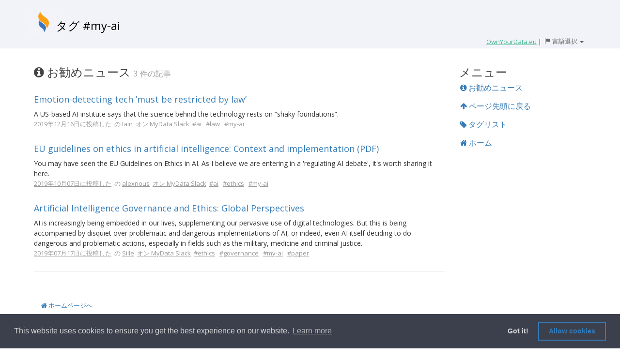

--- FILE ---
content_type: text/html; charset=utf-8
request_url: https://weekly-digest.ownyourdata.eu/jp/tag/106
body_size: 18582
content:
<!DOCTYPE html>
<html lang="jp">
  <head>
    <title>タグ #my-ai</title>
    <meta name="csrf-param" content="authenticity_token" />
<meta name="csrf-token" content="h0o8pLWjH7JXWVNelxcEqACBzv9hV39fuXoQjGk9eJjP2DWqp+zX8i8GpGILTjog2do207/TmzsQ5rgLloPrKA==" />
    <link href="https://fonts.googleapis.com/css?family=Open+Sans:400,700" rel="stylesheet">
<script>(function(w,d,s,l,i){w[l]=w[l]||[];w[l].push({'gtm.start':new Date().getTime(),event:'gtm.js'});var f=d.getElementsByTagName(s)[0],j=d.createElement(s),dl=l!='dataLayer'?'&l='+l:'';j.async=true;j.src='https://www.googletagmanager.com/gtm.js?id='+i+dl;f.parentNode.insertBefore(j,f);})(window,document,'script','dataLayer','GTM-TR9JQJ9');</script>
    <link rel="stylesheet" media="all" href="/assets/application-7e91900f7a5184d028df0f533ebf64cd83389b7f8f0cf05dd062fe77ad20ef11.css" /> <!--, 'data-turbolinks-track': 'reload' % > -->
    <script src="/assets/application-65c5aefad38d36bdcf10bb497b4f5b26cb3c5dfb8e86ce97b6d7c53680555323.js"></script> <!--, 'data-turbolinks-track': 'reload' % > -->
    <meta name="viewport" content="width=device-width, initial-scale=1">
<!-- Google tag (gtag.js) -->
<script async src="https://www.googletagmanager.com/gtag/js?id=G-0ELN6WZ6KT"></script>
<script>
  window.dataLayer = window.dataLayer || [];
  function gtag(){dataLayer.push(arguments);}
  gtag('js', new Date());
  gtag('config', 'G-0ELN6WZ6KT');
</script>
  </head>

  <body data-spy="scroll" data-target="#myScrollspy" data-offset="15">
    <noscript><iframe src="https://www.googletagmanager.com/ns.html?id=GTM-TR9JQJ9" height="0" width="0" style="display:none;visibility:hidden"></iframe></noscript>
    <div style="background-color: #F2F3F9;">
      <div class="container">
        <div class="row">
          <div class="col-md-12" style="min-height: 60px; margin-top: 20px;">
            <div style="display: table;">
              <a href="/jp/" onmousedown="$('#stats_target').val('home');$('#stats_target_id').val('0');$('#stats_form').submit();" style="display: table-cell;"><img style="height: 60px; margin: -20px -5px -10px -10px; vertical-align: text-bottom;" alt="OwnYourData Logo" src="/assets/oyd2-8f62aea7377b8997e238bc69037e129ad5ecabb54c9a5785c7404dcbbbebf944.png" /></a>
              <div style="display: table-cell;">
                <h1 class="visible-xs visible-sm hidden-md hiden-lg" style="text-align: left; margin-bottom: 10px; font-size: x-large;"><a href="/jp/" onmousedown="$('#stats_target').val('home');$('#stats_target_id').val('0');$('#stats_form').submit();" class="title-link">#my-ai</a></h1>
                <h1 class="hidden-xs hidden-sm visible-md visible-lg" style="text-align: left; margin-bottom: 10px; font-size: x-large;"><a href="/jp/" onmousedown="$('#stats_target').val('home');$('#stats_target_id').val('0');$('#stats_form').submit();" class="title-link">タグ #my-ai</a></h1>
              </div>
            </div>
            <div style="float: right; white-space: nowrap;">
                     <a href="https://www.ownyourdata.eu/" onmousedown="$('#stats_target').val('ownyourdata');$('#stats_target_id').val('');$('#stats_form').submit();" style="color: #42B58C; text-decoration: none;"><span style="text-decoration: underline;">OwnYourData.eu</span></a> 
              |
              <div class="btn-group dropdown" style="margin-left: -10px;">
                <button type="button" class="fakelink_nounderline hidden-xs hidden-sm visible-md visible-lg" data-toggle="dropdown" aria-haspopup="true" aria-expanded="false">
                  <span class="glyphicon glyphicon-flag"></span>
                  <span class="font-size-large" style="font-size:13px;">言語選択</span> 
                  <span class="caret"></span>
                </button>
                <button type="button" class="fakelink_nounderline visible-xs visible-sm hidden-md hidden-lg" data-toggle="dropdown" aria-haspopup="true" aria-expanded="false">
                  <span class="glyphicon glyphicon-flag"></span>
                  <span class="caret"></span>
                </button>
                <ul class="dropdown-menu dropdown-menu-right">
                  <li><a href="/en/tag/106">English</a></li>
                  <li><a href="/cn/tag/106">简体中文</a></li>
                  <li><a href="/de/tag/106">Deutsch</a></li>
                  <li><a href="/fr/tag/106">Français</a></li>
                  <li><a href="/hu/tag/106">Magyar</a></li>
                  <li><a href="/jp/tag/106">日本語</a></li>
                  <li><a href="/ko/tag/106">한국어</a></li>
                  <li><a href="/pl/tag/106">Polski</a></li>
                  <li><a href="/pt/tag/106">Português</a></li>
                </ul>
              </div>
            </div>
          </div>
        </div>
      </div>
    </div>
    <hr style="margin-top: 0;">
    <div class="container">
      <form id="stats_form" action="/stats?locale=jp" accept-charset="UTF-8" data-remote="true" method="post"><input name="utf8" type="hidden" value="&#x2713;" /><input type="hidden" name="authenticity_token" value="XdyDSvyH0i7wx5KNKIUPdjCFmDVaNJvRSE2WZMpSQJsVkmrHCfSFRvAb4CA12trRfRAu+21pWoJGUmQ2/wRn9g==" />
    <input value="tag" type="hidden" name="stats_source" id="stats_source" />
    <input value="106" type="hidden" name="stats_source_id" id="stats_source_id" />
    <input type="hidden" name="stats_target" id="stats_target" />
    <input type="hidden" name="stats_target_id" id="stats_target_id" />
<div class="row">
    <div class="col-sm-9">
        <nav id="menu" class="bs-docs-sidebar visible-xs" style="border-color: lightgray; border-width: 1px; border-style: solid; padding: 20px; margin-top: 20px; width: 220px; border-radius: 20px;">
          <ul class="nav bs-docs-sidenav">
            <li><div class="section">メニュー</div></li>
            <li><a href="#info"><i class="fa fa-info-circle" aria-hidden="true"></i> お勧めニュース (3)</a></li>
            
            
            <li><a href="/tags"><i class="fa fa-user" aria-hidden="true"></i> タグリスト</a></li>            
            <li><a href="/"><i class="fa fa-home" aria-hidden="true"></i> ホーム</a></li>            
          </ul>
        </nav>

            <div id="info" style="margin-top:17px;">
                <div class="section">
                    <i class="fa fa-info-circle" aria-hidden="true"></i>
                    お勧めニュース
                </div>
                <div class="section-sub hidden-xs">3 件の記事</div>
            </div>
            <div class="info-elements">
    <div class="post-title">
        <p></p>
        <a href="https://www.bbc.co.uk/news/technology-50761116" onmousedown="$('#stats_target').val('post');$('#stats_target_id').val('336');$('#stats_form').submit();" target="_blank">Emotion-detecting tech ’must be restricted by law’</a>
        <!--<div class="dropdown" style="display: inline; cursor: pointer;">
            <div id="Label_336" data-toggle="dropdown" aria-haspopup="true" aria-expanded="false" style="display: inline;">
                <img style="height: 15px; margin: 0 0 3px;" src="/assets/menu-35b16d78b002b68e06f4564136b95b7e3eae446e029b7efc59fc0b332e67c6d1.png" />
            </div>
            <ul class="dropdown-menu dropdown-menu-right" aria-labelledby="Label_336">
                        <li><a href="/jp/weekly/2019-12-20">2019年12月16日に投稿した</a></li>
                        <li><a href="/jp/user/17">Iainの投稿</a></li>
                        <li><a href="https://mydataglobal.slack.com/archives/CE8N0JT0R/p1576480469000100" onmousedown="$('#stats_target').val('slack');$('#stats_target_id').val('336');$('#stats_form').submit();" target="_blank" style="font-size: small;">Slack で見る</a></li>
            </ul>
        </div>-->
    </div>
    <div class="post-text">
        <p>A US-based AI institute says that the science behind the technology rests on “shaky foundations”.</p>

    </div>
    <div class="post-tags">
        <span>
                    <a href="/jp/weekly/2019-12-20" class="post-tag">2019年12月16日に投稿した</a>
                    &nbsp;の <a href="/jp/user/17" class="post-tag">Iain</a>
                    &nbsp;<a href="https://mydataglobal.slack.com/archives/CE8N0JT0R/p1576480469000100" onmousedown="$('#stats_target').val('slack');$('#stats_target_id').val('336');$('#stats_form').submit();" target="_blank" style="font-size: small;" class="post-tag">オン MyData Slack</a>
        </span>
        &nbsp;<a class="post-tag" href="/jp/tag/43" onmousedown="$('#stats_source').val('post');$('#stats_source_id').val('336');$('#stats_target').val('tag');$('#stats_target_id').val('43');$('#stats_form').submit();">#ai</a>
&nbsp;&nbsp;<a class="post-tag" href="/jp/tag/218" onmousedown="$('#stats_source').val('post');$('#stats_source_id').val('336');$('#stats_target').val('tag');$('#stats_target_id').val('218');$('#stats_form').submit();">#law</a>
&nbsp;&nbsp;<a class="post-tag" href="/jp/tag/106" onmousedown="$('#stats_source').val('post');$('#stats_source_id').val('336');$('#stats_target').val('tag');$('#stats_target_id').val('106');$('#stats_form').submit();">#my-ai</a>
&nbsp;&nbsp;
    </div>
</div><div class="info-elements">
    <div class="post-title">
        <p></p>
        <a href="https://www.europarl.europa.eu/RegData/etudes/BRIE/2019/640163/EPRS_BRI(2019)640163_EN.pdf" onmousedown="$('#stats_target').val('post');$('#stats_target_id').val('190');$('#stats_form').submit();" target="_blank">EU guidelines on ethics in artificial intelligence: Context and implementation (PDF)</a>
        <!--<div class="dropdown" style="display: inline; cursor: pointer;">
            <div id="Label_190" data-toggle="dropdown" aria-haspopup="true" aria-expanded="false" style="display: inline;">
                <img style="height: 15px; margin: 0 0 3px;" src="/assets/menu-35b16d78b002b68e06f4564136b95b7e3eae446e029b7efc59fc0b332e67c6d1.png" />
            </div>
            <ul class="dropdown-menu dropdown-menu-right" aria-labelledby="Label_190">
                        <li><a href="/jp/weekly/2019-10-11">2019年10月07日に投稿した</a></li>
                        <li><a href="/jp/user/62">alexnousの投稿</a></li>
                        <li><a href="https://mydataglobal.slack.com/archives/CE8N0JT0R/p1570448763024500" onmousedown="$('#stats_target').val('slack');$('#stats_target_id').val('190');$('#stats_form').submit();" target="_blank" style="font-size: small;">Slack で見る</a></li>
            </ul>
        </div>-->
    </div>
    <div class="post-text">
        <p>You may have seen the EU Guidelines on Ethics in AI. As I believe we are entering in a &#39;regulating AI debate&#39;, it&#39;s worth sharing it here.</p>

    </div>
    <div class="post-tags">
        <span>
                    <a href="/jp/weekly/2019-10-11" class="post-tag">2019年10月07日に投稿した</a>
                    &nbsp;の <a href="/jp/user/62" class="post-tag">alexnous</a>
                    &nbsp;<a href="https://mydataglobal.slack.com/archives/CE8N0JT0R/p1570448763024500" onmousedown="$('#stats_target').val('slack');$('#stats_target_id').val('190');$('#stats_form').submit();" target="_blank" style="font-size: small;" class="post-tag">オン MyData Slack</a>
        </span>
        &nbsp;<a class="post-tag" href="/jp/tag/43" onmousedown="$('#stats_source').val('post');$('#stats_source_id').val('190');$('#stats_target').val('tag');$('#stats_target_id').val('43');$('#stats_form').submit();">#ai</a>
&nbsp;&nbsp;<a class="post-tag" href="/jp/tag/34" onmousedown="$('#stats_source').val('post');$('#stats_source_id').val('190');$('#stats_target').val('tag');$('#stats_target_id').val('34');$('#stats_form').submit();">#ethics</a>
&nbsp;&nbsp;<a class="post-tag" href="/jp/tag/106" onmousedown="$('#stats_source').val('post');$('#stats_source_id').val('190');$('#stats_target').val('tag');$('#stats_target_id').val('106');$('#stats_form').submit();">#my-ai</a>
&nbsp;&nbsp;
    </div>
</div><div class="info-elements">
    <div class="post-title">
        <p></p>
        <a href="https://angeladaly.files.wordpress.com/2019/06/artificial-intelligence-ethics-and-global-governance_final.pdf" onmousedown="$('#stats_target').val('post');$('#stats_target_id').val('81');$('#stats_form').submit();" target="_blank">Artificial Intelligence Governance and Ethics: Global Perspectives</a>
        <!--<div class="dropdown" style="display: inline; cursor: pointer;">
            <div id="Label_81" data-toggle="dropdown" aria-haspopup="true" aria-expanded="false" style="display: inline;">
                <img style="height: 15px; margin: 0 0 3px;" src="/assets/menu-35b16d78b002b68e06f4564136b95b7e3eae446e029b7efc59fc0b332e67c6d1.png" />
            </div>
            <ul class="dropdown-menu dropdown-menu-right" aria-labelledby="Label_81">
                        <li><a href="/jp/weekly/2019-07-19">2019年07月17日に投稿した</a></li>
                        <li><a href="/jp/user/10">Silleの投稿</a></li>
                        <li><a href="https://mydataglobal.slack.com/archives/CE8N0JT0R/p1563360926006200" onmousedown="$('#stats_target').val('slack');$('#stats_target_id').val('81');$('#stats_form').submit();" target="_blank" style="font-size: small;">Slack で見る</a></li>
            </ul>
        </div>-->
    </div>
    <div class="post-text">
        <p>AI is increasingly being embedded in our lives, supplementing our pervasive use of digital technologies. But this is being accompanied by disquiet over problematic and dangerous implementations of AI, or indeed, even AI itself deciding to do dangerous and problematic actions, especially in fields such as the military, medicine and criminal justice.</p>

    </div>
    <div class="post-tags">
        <span>
                    <a href="/jp/weekly/2019-07-19" class="post-tag">2019年07月17日に投稿した</a>
                    &nbsp;の <a href="/jp/user/10" class="post-tag">Sille</a>
                    &nbsp;<a href="https://mydataglobal.slack.com/archives/CE8N0JT0R/p1563360926006200" onmousedown="$('#stats_target').val('slack');$('#stats_target_id').val('81');$('#stats_form').submit();" target="_blank" style="font-size: small;" class="post-tag">オン MyData Slack</a>
        </span>
        &nbsp;<a class="post-tag" href="/jp/tag/34" onmousedown="$('#stats_source').val('post');$('#stats_source_id').val('81');$('#stats_target').val('tag');$('#stats_target_id').val('34');$('#stats_form').submit();">#ethics</a>
&nbsp;&nbsp;<a class="post-tag" href="/jp/tag/107" onmousedown="$('#stats_source').val('post');$('#stats_source_id').val('81');$('#stats_target').val('tag');$('#stats_target_id').val('107');$('#stats_form').submit();">#governance</a>
&nbsp;&nbsp;<a class="post-tag" href="/jp/tag/106" onmousedown="$('#stats_source').val('post');$('#stats_source_id').val('81');$('#stats_target').val('tag');$('#stats_target_id').val('106');$('#stats_form').submit();">#my-ai</a>
&nbsp;&nbsp;<a class="post-tag" href="/jp/tag/98" onmousedown="$('#stats_source').val('post');$('#stats_source_id').val('81');$('#stats_target').val('tag');$('#stats_target_id').val('98');$('#stats_form').submit();">#paper</a>
&nbsp;&nbsp;
    </div>
</div>
            <div class="visible-xs text-right">
                <a href="#menu"><i class="fa fa-chevron-up" aria-hidden="true"></i> メニュー</a>
            </div>
            <hr style="margin-top: 30px; margin-bottom: 23">


    </div>
    <div class="col-sm-3" style="margin-top: 20px;">
        <nav class="bs-docs-sidebar hidden-xs" id="myScrollspy">
          <ul class="nav bs-docs-sidenav" data-spy="affix" data-offset-top="110">
            <li><div class="section">メニュー</div></li>
            <li><a href="#info"><i class="fa fa-info-circle" aria-hidden="true"></i> お勧めニュース</a></li>
            
            
            <li><a href="#"><i class="fa fa-arrow-up" aria-hidden="true"></i> ページ先頭に戻る</a></li>
            <li><a href="/tags"><i class="fa fa-tag" aria-hidden="true"></i> タグリスト</a></li>            
            <li><a href="/"><i class="fa fa-home" aria-hidden="true"></i> ホーム</a></li>            
          </ul>
        </nav>
    </div>
</div>
</form>
        <div class="row" style="margin-top: 40px;">
          <div class="col-md-12">
            <p><a href="/jp/" onmousedown="$('#stats_target').val('start_page');$('#stats_target_id').val('0');$('#stats_form').submit();" style="margin-left: 15px;"><i class="fa fa-home" aria-hidden="true"></i> ホームページへ</a></p>
          </div>
        </div>
    </div>
    <hr>
    <div class="container">
      <div class="row">
        <div class="col-md-8" style="margin: -10px 0 30px;">
          &copy; 2022 <a href="https://www.ownyourdata.eu" onmousedown="$('#stats_target').val('oyd_footer');$('#stats_target_id').val('');$('#stats_form').submit();">OwnYourData.eu</a>
          <a href="https://www.ownyourdata.eu/en/imprint/" style="margin: 0 10px;" onmousedown="$('#stats_target').val('imprint');$('#stats_target_id').val('');$('#stats_form').submit();">発行者について</a>
          <a href="https://www.ownyourdata.eu/en/privacy-policy/" onmousedown="$('#stats_target').val('privacy');$('#stats_target_id').val('');$('#stats_form').submit();">プライバシーポリシー</a>
          <a href="/jp/contributor" style="margin: 0 10px;" onmousedown="$('#stats_target').val('contributor');$('#stats_target_id').val('');$('#stats_form').submit();">コントリビュータ</a>
        </div>
        <div class="col-md-4" style="margin: -9px 0 30px;">
          <ul style="float:right; list-style-type: none; margin: -9px 0 30px;">
            <li class="nav-label" style="display: inline-block;">Social &amp; Feed:</li>
            <li style="display: inline-block;"><a href="/jp/home.rss" target="_blank" rel="nofollow"><i class="fa fa-rss-square fa-2x" aria-hidden="true"></i></a></li>
            <li style="display: inline-block;"><a href="https://www.facebook.com/OwnYourDataEU/" target="_blank" rel="nofollow"><i class="fa fa-facebook-square fa-2x" aria-hidden="true"></i></a></li>
            <li style="display: inline-block;"><a href="https://www.linkedin.com/company/ownyourdata/" target="_blank" rel="nofollow"><i class="fa fa-linkedin-square fa-2x" aria-hidden="true"></i></a></li>
            <li style="display: inline-block;"><a href="https://twitter.com/OwnYourDataEU" target="_blank" rel="nofollow"><i class="fa fa-twitter-square fa-2x" aria-hidden="true"></i><span class="sr-only">Twitter</span></a></li>
          </ul>
        </div>
      </div>
    </div>
  </body>
</html>


--- FILE ---
content_type: text/css
request_url: https://weekly-digest.ownyourdata.eu/assets/application-7e91900f7a5184d028df0f533ebf64cd83389b7f8f0cf05dd062fe77ad20ef11.css
body_size: 38335
content:
@charset "UTF-8";
/*!
 * Bootstrap v3.4.1 (https://getbootstrap.com/)
 * Copyright 2011-2019 Twitter, Inc.
 * Licensed under MIT (https://github.com/twbs/bootstrap/blob/master/LICENSE)
 */
/*! normalize.css v3.0.3 | MIT License | github.com/necolas/normalize.css */
/* line 9, /Users/christoph/.rvm/gems/ruby-2.5.7/gems/bootstrap-sass-3.4.1/assets/stylesheets/bootstrap/_normalize.scss */
html {
  font-family: sans-serif;
  -ms-text-size-adjust: 100%;
  -webkit-text-size-adjust: 100%;
}

/* line 19, /Users/christoph/.rvm/gems/ruby-2.5.7/gems/bootstrap-sass-3.4.1/assets/stylesheets/bootstrap/_normalize.scss */
body {
  margin: 0;
}

/* line 33, /Users/christoph/.rvm/gems/ruby-2.5.7/gems/bootstrap-sass-3.4.1/assets/stylesheets/bootstrap/_normalize.scss */
article,
aside,
details,
figcaption,
figure,
footer,
header,
hgroup,
main,
menu,
nav,
section,
summary {
  display: block;
}

/* line 54, /Users/christoph/.rvm/gems/ruby-2.5.7/gems/bootstrap-sass-3.4.1/assets/stylesheets/bootstrap/_normalize.scss */
audio,
canvas,
progress,
video {
  display: inline-block;
  vertical-align: baseline;
}

/* line 67, /Users/christoph/.rvm/gems/ruby-2.5.7/gems/bootstrap-sass-3.4.1/assets/stylesheets/bootstrap/_normalize.scss */
audio:not([controls]) {
  display: none;
  height: 0;
}

/* line 77, /Users/christoph/.rvm/gems/ruby-2.5.7/gems/bootstrap-sass-3.4.1/assets/stylesheets/bootstrap/_normalize.scss */
[hidden],
template {
  display: none;
}

/* line 89, /Users/christoph/.rvm/gems/ruby-2.5.7/gems/bootstrap-sass-3.4.1/assets/stylesheets/bootstrap/_normalize.scss */
a {
  background-color: transparent;
}

/* line 98, /Users/christoph/.rvm/gems/ruby-2.5.7/gems/bootstrap-sass-3.4.1/assets/stylesheets/bootstrap/_normalize.scss */
a:active,
a:hover {
  outline: 0;
}

/* line 111, /Users/christoph/.rvm/gems/ruby-2.5.7/gems/bootstrap-sass-3.4.1/assets/stylesheets/bootstrap/_normalize.scss */
abbr[title] {
  border-bottom: none;
  text-decoration: underline;
  text-decoration: underline dotted;
}

/* line 121, /Users/christoph/.rvm/gems/ruby-2.5.7/gems/bootstrap-sass-3.4.1/assets/stylesheets/bootstrap/_normalize.scss */
b,
strong {
  font-weight: bold;
}

/* line 130, /Users/christoph/.rvm/gems/ruby-2.5.7/gems/bootstrap-sass-3.4.1/assets/stylesheets/bootstrap/_normalize.scss */
dfn {
  font-style: italic;
}

/* line 139, /Users/christoph/.rvm/gems/ruby-2.5.7/gems/bootstrap-sass-3.4.1/assets/stylesheets/bootstrap/_normalize.scss */
h1 {
  font-size: 2em;
  margin: 0.67em 0;
}

/* line 148, /Users/christoph/.rvm/gems/ruby-2.5.7/gems/bootstrap-sass-3.4.1/assets/stylesheets/bootstrap/_normalize.scss */
mark {
  background: #ff0;
  color: #000;
}

/* line 157, /Users/christoph/.rvm/gems/ruby-2.5.7/gems/bootstrap-sass-3.4.1/assets/stylesheets/bootstrap/_normalize.scss */
small {
  font-size: 80%;
}

/* line 165, /Users/christoph/.rvm/gems/ruby-2.5.7/gems/bootstrap-sass-3.4.1/assets/stylesheets/bootstrap/_normalize.scss */
sub,
sup {
  font-size: 75%;
  line-height: 0;
  position: relative;
  vertical-align: baseline;
}

/* line 173, /Users/christoph/.rvm/gems/ruby-2.5.7/gems/bootstrap-sass-3.4.1/assets/stylesheets/bootstrap/_normalize.scss */
sup {
  top: -0.5em;
}

/* line 177, /Users/christoph/.rvm/gems/ruby-2.5.7/gems/bootstrap-sass-3.4.1/assets/stylesheets/bootstrap/_normalize.scss */
sub {
  bottom: -0.25em;
}

/* line 188, /Users/christoph/.rvm/gems/ruby-2.5.7/gems/bootstrap-sass-3.4.1/assets/stylesheets/bootstrap/_normalize.scss */
img {
  border: 0;
}

/* line 196, /Users/christoph/.rvm/gems/ruby-2.5.7/gems/bootstrap-sass-3.4.1/assets/stylesheets/bootstrap/_normalize.scss */
svg:not(:root) {
  overflow: hidden;
}

/* line 207, /Users/christoph/.rvm/gems/ruby-2.5.7/gems/bootstrap-sass-3.4.1/assets/stylesheets/bootstrap/_normalize.scss */
figure {
  margin: 1em 40px;
}

/* line 215, /Users/christoph/.rvm/gems/ruby-2.5.7/gems/bootstrap-sass-3.4.1/assets/stylesheets/bootstrap/_normalize.scss */
hr {
  box-sizing: content-box;
  height: 0;
}

/* line 224, /Users/christoph/.rvm/gems/ruby-2.5.7/gems/bootstrap-sass-3.4.1/assets/stylesheets/bootstrap/_normalize.scss */
pre {
  overflow: auto;
}

/* line 232, /Users/christoph/.rvm/gems/ruby-2.5.7/gems/bootstrap-sass-3.4.1/assets/stylesheets/bootstrap/_normalize.scss */
code,
kbd,
pre,
samp {
  font-family: monospace, monospace;
  font-size: 1em;
}

/* line 255, /Users/christoph/.rvm/gems/ruby-2.5.7/gems/bootstrap-sass-3.4.1/assets/stylesheets/bootstrap/_normalize.scss */
button,
input,
optgroup,
select,
textarea {
  color: inherit;
  font: inherit;
  margin: 0;
}

/* line 269, /Users/christoph/.rvm/gems/ruby-2.5.7/gems/bootstrap-sass-3.4.1/assets/stylesheets/bootstrap/_normalize.scss */
button {
  overflow: visible;
}

/* line 280, /Users/christoph/.rvm/gems/ruby-2.5.7/gems/bootstrap-sass-3.4.1/assets/stylesheets/bootstrap/_normalize.scss */
button,
select {
  text-transform: none;
}

/* line 293, /Users/christoph/.rvm/gems/ruby-2.5.7/gems/bootstrap-sass-3.4.1/assets/stylesheets/bootstrap/_normalize.scss */
button,
html input[type="button"],
input[type="reset"],
input[type="submit"] {
  -webkit-appearance: button;
  cursor: pointer;
}

/* line 305, /Users/christoph/.rvm/gems/ruby-2.5.7/gems/bootstrap-sass-3.4.1/assets/stylesheets/bootstrap/_normalize.scss */
button[disabled],
html input[disabled] {
  cursor: default;
}

/* line 314, /Users/christoph/.rvm/gems/ruby-2.5.7/gems/bootstrap-sass-3.4.1/assets/stylesheets/bootstrap/_normalize.scss */
button::-moz-focus-inner,
input::-moz-focus-inner {
  border: 0;
  padding: 0;
}

/* line 325, /Users/christoph/.rvm/gems/ruby-2.5.7/gems/bootstrap-sass-3.4.1/assets/stylesheets/bootstrap/_normalize.scss */
input {
  line-height: normal;
}

/* line 337, /Users/christoph/.rvm/gems/ruby-2.5.7/gems/bootstrap-sass-3.4.1/assets/stylesheets/bootstrap/_normalize.scss */
input[type="checkbox"],
input[type="radio"] {
  box-sizing: border-box;
  padding: 0;
}

/* line 349, /Users/christoph/.rvm/gems/ruby-2.5.7/gems/bootstrap-sass-3.4.1/assets/stylesheets/bootstrap/_normalize.scss */
input[type="number"]::-webkit-inner-spin-button,
input[type="number"]::-webkit-outer-spin-button {
  height: auto;
}

/* line 359, /Users/christoph/.rvm/gems/ruby-2.5.7/gems/bootstrap-sass-3.4.1/assets/stylesheets/bootstrap/_normalize.scss */
input[type="search"] {
  -webkit-appearance: textfield;
  box-sizing: content-box;
}

/* line 370, /Users/christoph/.rvm/gems/ruby-2.5.7/gems/bootstrap-sass-3.4.1/assets/stylesheets/bootstrap/_normalize.scss */
input[type="search"]::-webkit-search-cancel-button,
input[type="search"]::-webkit-search-decoration {
  -webkit-appearance: none;
}

/* line 379, /Users/christoph/.rvm/gems/ruby-2.5.7/gems/bootstrap-sass-3.4.1/assets/stylesheets/bootstrap/_normalize.scss */
fieldset {
  border: 1px solid #c0c0c0;
  margin: 0 2px;
  padding: 0.35em 0.625em 0.75em;
}

/* line 390, /Users/christoph/.rvm/gems/ruby-2.5.7/gems/bootstrap-sass-3.4.1/assets/stylesheets/bootstrap/_normalize.scss */
legend {
  border: 0;
  padding: 0;
}

/* line 399, /Users/christoph/.rvm/gems/ruby-2.5.7/gems/bootstrap-sass-3.4.1/assets/stylesheets/bootstrap/_normalize.scss */
textarea {
  overflow: auto;
}

/* line 408, /Users/christoph/.rvm/gems/ruby-2.5.7/gems/bootstrap-sass-3.4.1/assets/stylesheets/bootstrap/_normalize.scss */
optgroup {
  font-weight: bold;
}

/* line 419, /Users/christoph/.rvm/gems/ruby-2.5.7/gems/bootstrap-sass-3.4.1/assets/stylesheets/bootstrap/_normalize.scss */
table {
  border-collapse: collapse;
  border-spacing: 0;
}

/* line 424, /Users/christoph/.rvm/gems/ruby-2.5.7/gems/bootstrap-sass-3.4.1/assets/stylesheets/bootstrap/_normalize.scss */
td,
th {
  padding: 0;
}

/*! Source: https://github.com/h5bp/html5-boilerplate/blob/master/src/css/main.css */
@media print {
  /* line 9, /Users/christoph/.rvm/gems/ruby-2.5.7/gems/bootstrap-sass-3.4.1/assets/stylesheets/bootstrap/_print.scss */
  *,
  *:before,
  *:after {
    color: #000 !important;
    text-shadow: none !important;
    background: transparent !important;
    box-shadow: none !important;
  }

  /* line 18, /Users/christoph/.rvm/gems/ruby-2.5.7/gems/bootstrap-sass-3.4.1/assets/stylesheets/bootstrap/_print.scss */
  a,
  a:visited {
    text-decoration: underline;
  }

  /* line 23, /Users/christoph/.rvm/gems/ruby-2.5.7/gems/bootstrap-sass-3.4.1/assets/stylesheets/bootstrap/_print.scss */
  a[href]:after {
    content: " (" attr(href) ")";
  }

  /* line 27, /Users/christoph/.rvm/gems/ruby-2.5.7/gems/bootstrap-sass-3.4.1/assets/stylesheets/bootstrap/_print.scss */
  abbr[title]:after {
    content: " (" attr(title) ")";
  }

  /* line 33, /Users/christoph/.rvm/gems/ruby-2.5.7/gems/bootstrap-sass-3.4.1/assets/stylesheets/bootstrap/_print.scss */
  a[href^="#"]:after,
  a[href^="javascript:"]:after {
    content: "";
  }

  /* line 38, /Users/christoph/.rvm/gems/ruby-2.5.7/gems/bootstrap-sass-3.4.1/assets/stylesheets/bootstrap/_print.scss */
  pre,
  blockquote {
    border: 1px solid #999;
    page-break-inside: avoid;
  }

  /* line 44, /Users/christoph/.rvm/gems/ruby-2.5.7/gems/bootstrap-sass-3.4.1/assets/stylesheets/bootstrap/_print.scss */
  thead {
    display: table-header-group;
  }

  /* line 48, /Users/christoph/.rvm/gems/ruby-2.5.7/gems/bootstrap-sass-3.4.1/assets/stylesheets/bootstrap/_print.scss */
  tr,
  img {
    page-break-inside: avoid;
  }

  /* line 53, /Users/christoph/.rvm/gems/ruby-2.5.7/gems/bootstrap-sass-3.4.1/assets/stylesheets/bootstrap/_print.scss */
  img {
    max-width: 100% !important;
  }

  /* line 57, /Users/christoph/.rvm/gems/ruby-2.5.7/gems/bootstrap-sass-3.4.1/assets/stylesheets/bootstrap/_print.scss */
  p,
  h2,
  h3 {
    orphans: 3;
    widows: 3;
  }

  /* line 64, /Users/christoph/.rvm/gems/ruby-2.5.7/gems/bootstrap-sass-3.4.1/assets/stylesheets/bootstrap/_print.scss */
  h2,
  h3 {
    page-break-after: avoid;
  }

  /* line 72, /Users/christoph/.rvm/gems/ruby-2.5.7/gems/bootstrap-sass-3.4.1/assets/stylesheets/bootstrap/_print.scss */
  .navbar {
    display: none;
  }

  /* line 77, /Users/christoph/.rvm/gems/ruby-2.5.7/gems/bootstrap-sass-3.4.1/assets/stylesheets/bootstrap/_print.scss */
  .btn > .caret,
  .dropup > .btn > .caret {
    border-top-color: #000 !important;
  }

  /* line 81, /Users/christoph/.rvm/gems/ruby-2.5.7/gems/bootstrap-sass-3.4.1/assets/stylesheets/bootstrap/_print.scss */
  .label {
    border: 1px solid #000;
  }

  /* line 85, /Users/christoph/.rvm/gems/ruby-2.5.7/gems/bootstrap-sass-3.4.1/assets/stylesheets/bootstrap/_print.scss */
  .table {
    border-collapse: collapse !important;
  }
  /* line 88, /Users/christoph/.rvm/gems/ruby-2.5.7/gems/bootstrap-sass-3.4.1/assets/stylesheets/bootstrap/_print.scss */
  .table td,
  .table th {
    background-color: #fff !important;
  }

  /* line 94, /Users/christoph/.rvm/gems/ruby-2.5.7/gems/bootstrap-sass-3.4.1/assets/stylesheets/bootstrap/_print.scss */
  .table-bordered th,
  .table-bordered td {
    border: 1px solid #ddd !important;
  }
}
@font-face {
  font-family: "Glyphicons Halflings";
  src: url("/assets/bootstrap/glyphicons-halflings-regular-13634da87d9e23f8c3ed9108ce1724d183a39ad072e73e1b3d8cbf646d2d0407.eot");
  src: url("/assets/bootstrap/glyphicons-halflings-regular-13634da87d9e23f8c3ed9108ce1724d183a39ad072e73e1b3d8cbf646d2d0407.eot?#iefix") format("embedded-opentype"), url("/assets/bootstrap/glyphicons-halflings-regular-fe185d11a49676890d47bb783312a0cda5a44c4039214094e7957b4c040ef11c.woff2") format("woff2"), url("/assets/bootstrap/glyphicons-halflings-regular-a26394f7ede100ca118eff2eda08596275a9839b959c226e15439557a5a80742.woff") format("woff"), url("/assets/bootstrap/glyphicons-halflings-regular-e395044093757d82afcb138957d06a1ea9361bdcf0b442d06a18a8051af57456.ttf") format("truetype"), url("/assets/bootstrap/glyphicons-halflings-regular-42f60659d265c1a3c30f9fa42abcbb56bd4a53af4d83d316d6dd7a36903c43e5.svg#glyphicons_halflingsregular") format("svg");
}
/* line 24, /Users/christoph/.rvm/gems/ruby-2.5.7/gems/bootstrap-sass-3.4.1/assets/stylesheets/bootstrap/_glyphicons.scss */
.glyphicon {
  position: relative;
  top: 1px;
  display: inline-block;
  font-family: "Glyphicons Halflings";
  font-style: normal;
  font-weight: 400;
  line-height: 1;
  -webkit-font-smoothing: antialiased;
  -moz-osx-font-smoothing: grayscale;
}

/* line 37, /Users/christoph/.rvm/gems/ruby-2.5.7/gems/bootstrap-sass-3.4.1/assets/stylesheets/bootstrap/_glyphicons.scss */
.glyphicon-asterisk:before {
  content: "\002a";
}

/* line 38, /Users/christoph/.rvm/gems/ruby-2.5.7/gems/bootstrap-sass-3.4.1/assets/stylesheets/bootstrap/_glyphicons.scss */
.glyphicon-plus:before {
  content: "\002b";
}

/* line 40, /Users/christoph/.rvm/gems/ruby-2.5.7/gems/bootstrap-sass-3.4.1/assets/stylesheets/bootstrap/_glyphicons.scss */
.glyphicon-euro:before,
.glyphicon-eur:before {
  content: "\20ac";
}

/* line 41, /Users/christoph/.rvm/gems/ruby-2.5.7/gems/bootstrap-sass-3.4.1/assets/stylesheets/bootstrap/_glyphicons.scss */
.glyphicon-minus:before {
  content: "\2212";
}

/* line 42, /Users/christoph/.rvm/gems/ruby-2.5.7/gems/bootstrap-sass-3.4.1/assets/stylesheets/bootstrap/_glyphicons.scss */
.glyphicon-cloud:before {
  content: "\2601";
}

/* line 43, /Users/christoph/.rvm/gems/ruby-2.5.7/gems/bootstrap-sass-3.4.1/assets/stylesheets/bootstrap/_glyphicons.scss */
.glyphicon-envelope:before {
  content: "\2709";
}

/* line 44, /Users/christoph/.rvm/gems/ruby-2.5.7/gems/bootstrap-sass-3.4.1/assets/stylesheets/bootstrap/_glyphicons.scss */
.glyphicon-pencil:before {
  content: "\270f";
}

/* line 45, /Users/christoph/.rvm/gems/ruby-2.5.7/gems/bootstrap-sass-3.4.1/assets/stylesheets/bootstrap/_glyphicons.scss */
.glyphicon-glass:before {
  content: "\e001";
}

/* line 46, /Users/christoph/.rvm/gems/ruby-2.5.7/gems/bootstrap-sass-3.4.1/assets/stylesheets/bootstrap/_glyphicons.scss */
.glyphicon-music:before {
  content: "\e002";
}

/* line 47, /Users/christoph/.rvm/gems/ruby-2.5.7/gems/bootstrap-sass-3.4.1/assets/stylesheets/bootstrap/_glyphicons.scss */
.glyphicon-search:before {
  content: "\e003";
}

/* line 48, /Users/christoph/.rvm/gems/ruby-2.5.7/gems/bootstrap-sass-3.4.1/assets/stylesheets/bootstrap/_glyphicons.scss */
.glyphicon-heart:before {
  content: "\e005";
}

/* line 49, /Users/christoph/.rvm/gems/ruby-2.5.7/gems/bootstrap-sass-3.4.1/assets/stylesheets/bootstrap/_glyphicons.scss */
.glyphicon-star:before {
  content: "\e006";
}

/* line 50, /Users/christoph/.rvm/gems/ruby-2.5.7/gems/bootstrap-sass-3.4.1/assets/stylesheets/bootstrap/_glyphicons.scss */
.glyphicon-star-empty:before {
  content: "\e007";
}

/* line 51, /Users/christoph/.rvm/gems/ruby-2.5.7/gems/bootstrap-sass-3.4.1/assets/stylesheets/bootstrap/_glyphicons.scss */
.glyphicon-user:before {
  content: "\e008";
}

/* line 52, /Users/christoph/.rvm/gems/ruby-2.5.7/gems/bootstrap-sass-3.4.1/assets/stylesheets/bootstrap/_glyphicons.scss */
.glyphicon-film:before {
  content: "\e009";
}

/* line 53, /Users/christoph/.rvm/gems/ruby-2.5.7/gems/bootstrap-sass-3.4.1/assets/stylesheets/bootstrap/_glyphicons.scss */
.glyphicon-th-large:before {
  content: "\e010";
}

/* line 54, /Users/christoph/.rvm/gems/ruby-2.5.7/gems/bootstrap-sass-3.4.1/assets/stylesheets/bootstrap/_glyphicons.scss */
.glyphicon-th:before {
  content: "\e011";
}

/* line 55, /Users/christoph/.rvm/gems/ruby-2.5.7/gems/bootstrap-sass-3.4.1/assets/stylesheets/bootstrap/_glyphicons.scss */
.glyphicon-th-list:before {
  content: "\e012";
}

/* line 56, /Users/christoph/.rvm/gems/ruby-2.5.7/gems/bootstrap-sass-3.4.1/assets/stylesheets/bootstrap/_glyphicons.scss */
.glyphicon-ok:before {
  content: "\e013";
}

/* line 57, /Users/christoph/.rvm/gems/ruby-2.5.7/gems/bootstrap-sass-3.4.1/assets/stylesheets/bootstrap/_glyphicons.scss */
.glyphicon-remove:before {
  content: "\e014";
}

/* line 58, /Users/christoph/.rvm/gems/ruby-2.5.7/gems/bootstrap-sass-3.4.1/assets/stylesheets/bootstrap/_glyphicons.scss */
.glyphicon-zoom-in:before {
  content: "\e015";
}

/* line 59, /Users/christoph/.rvm/gems/ruby-2.5.7/gems/bootstrap-sass-3.4.1/assets/stylesheets/bootstrap/_glyphicons.scss */
.glyphicon-zoom-out:before {
  content: "\e016";
}

/* line 60, /Users/christoph/.rvm/gems/ruby-2.5.7/gems/bootstrap-sass-3.4.1/assets/stylesheets/bootstrap/_glyphicons.scss */
.glyphicon-off:before {
  content: "\e017";
}

/* line 61, /Users/christoph/.rvm/gems/ruby-2.5.7/gems/bootstrap-sass-3.4.1/assets/stylesheets/bootstrap/_glyphicons.scss */
.glyphicon-signal:before {
  content: "\e018";
}

/* line 62, /Users/christoph/.rvm/gems/ruby-2.5.7/gems/bootstrap-sass-3.4.1/assets/stylesheets/bootstrap/_glyphicons.scss */
.glyphicon-cog:before {
  content: "\e019";
}

/* line 63, /Users/christoph/.rvm/gems/ruby-2.5.7/gems/bootstrap-sass-3.4.1/assets/stylesheets/bootstrap/_glyphicons.scss */
.glyphicon-trash:before {
  content: "\e020";
}

/* line 64, /Users/christoph/.rvm/gems/ruby-2.5.7/gems/bootstrap-sass-3.4.1/assets/stylesheets/bootstrap/_glyphicons.scss */
.glyphicon-home:before {
  content: "\e021";
}

/* line 65, /Users/christoph/.rvm/gems/ruby-2.5.7/gems/bootstrap-sass-3.4.1/assets/stylesheets/bootstrap/_glyphicons.scss */
.glyphicon-file:before {
  content: "\e022";
}

/* line 66, /Users/christoph/.rvm/gems/ruby-2.5.7/gems/bootstrap-sass-3.4.1/assets/stylesheets/bootstrap/_glyphicons.scss */
.glyphicon-time:before {
  content: "\e023";
}

/* line 67, /Users/christoph/.rvm/gems/ruby-2.5.7/gems/bootstrap-sass-3.4.1/assets/stylesheets/bootstrap/_glyphicons.scss */
.glyphicon-road:before {
  content: "\e024";
}

/* line 68, /Users/christoph/.rvm/gems/ruby-2.5.7/gems/bootstrap-sass-3.4.1/assets/stylesheets/bootstrap/_glyphicons.scss */
.glyphicon-download-alt:before {
  content: "\e025";
}

/* line 69, /Users/christoph/.rvm/gems/ruby-2.5.7/gems/bootstrap-sass-3.4.1/assets/stylesheets/bootstrap/_glyphicons.scss */
.glyphicon-download:before {
  content: "\e026";
}

/* line 70, /Users/christoph/.rvm/gems/ruby-2.5.7/gems/bootstrap-sass-3.4.1/assets/stylesheets/bootstrap/_glyphicons.scss */
.glyphicon-upload:before {
  content: "\e027";
}

/* line 71, /Users/christoph/.rvm/gems/ruby-2.5.7/gems/bootstrap-sass-3.4.1/assets/stylesheets/bootstrap/_glyphicons.scss */
.glyphicon-inbox:before {
  content: "\e028";
}

/* line 72, /Users/christoph/.rvm/gems/ruby-2.5.7/gems/bootstrap-sass-3.4.1/assets/stylesheets/bootstrap/_glyphicons.scss */
.glyphicon-play-circle:before {
  content: "\e029";
}

/* line 73, /Users/christoph/.rvm/gems/ruby-2.5.7/gems/bootstrap-sass-3.4.1/assets/stylesheets/bootstrap/_glyphicons.scss */
.glyphicon-repeat:before {
  content: "\e030";
}

/* line 74, /Users/christoph/.rvm/gems/ruby-2.5.7/gems/bootstrap-sass-3.4.1/assets/stylesheets/bootstrap/_glyphicons.scss */
.glyphicon-refresh:before {
  content: "\e031";
}

/* line 75, /Users/christoph/.rvm/gems/ruby-2.5.7/gems/bootstrap-sass-3.4.1/assets/stylesheets/bootstrap/_glyphicons.scss */
.glyphicon-list-alt:before {
  content: "\e032";
}

/* line 76, /Users/christoph/.rvm/gems/ruby-2.5.7/gems/bootstrap-sass-3.4.1/assets/stylesheets/bootstrap/_glyphicons.scss */
.glyphicon-lock:before {
  content: "\e033";
}

/* line 77, /Users/christoph/.rvm/gems/ruby-2.5.7/gems/bootstrap-sass-3.4.1/assets/stylesheets/bootstrap/_glyphicons.scss */
.glyphicon-flag:before {
  content: "\e034";
}

/* line 78, /Users/christoph/.rvm/gems/ruby-2.5.7/gems/bootstrap-sass-3.4.1/assets/stylesheets/bootstrap/_glyphicons.scss */
.glyphicon-headphones:before {
  content: "\e035";
}

/* line 79, /Users/christoph/.rvm/gems/ruby-2.5.7/gems/bootstrap-sass-3.4.1/assets/stylesheets/bootstrap/_glyphicons.scss */
.glyphicon-volume-off:before {
  content: "\e036";
}

/* line 80, /Users/christoph/.rvm/gems/ruby-2.5.7/gems/bootstrap-sass-3.4.1/assets/stylesheets/bootstrap/_glyphicons.scss */
.glyphicon-volume-down:before {
  content: "\e037";
}

/* line 81, /Users/christoph/.rvm/gems/ruby-2.5.7/gems/bootstrap-sass-3.4.1/assets/stylesheets/bootstrap/_glyphicons.scss */
.glyphicon-volume-up:before {
  content: "\e038";
}

/* line 82, /Users/christoph/.rvm/gems/ruby-2.5.7/gems/bootstrap-sass-3.4.1/assets/stylesheets/bootstrap/_glyphicons.scss */
.glyphicon-qrcode:before {
  content: "\e039";
}

/* line 83, /Users/christoph/.rvm/gems/ruby-2.5.7/gems/bootstrap-sass-3.4.1/assets/stylesheets/bootstrap/_glyphicons.scss */
.glyphicon-barcode:before {
  content: "\e040";
}

/* line 84, /Users/christoph/.rvm/gems/ruby-2.5.7/gems/bootstrap-sass-3.4.1/assets/stylesheets/bootstrap/_glyphicons.scss */
.glyphicon-tag:before {
  content: "\e041";
}

/* line 85, /Users/christoph/.rvm/gems/ruby-2.5.7/gems/bootstrap-sass-3.4.1/assets/stylesheets/bootstrap/_glyphicons.scss */
.glyphicon-tags:before {
  content: "\e042";
}

/* line 86, /Users/christoph/.rvm/gems/ruby-2.5.7/gems/bootstrap-sass-3.4.1/assets/stylesheets/bootstrap/_glyphicons.scss */
.glyphicon-book:before {
  content: "\e043";
}

/* line 87, /Users/christoph/.rvm/gems/ruby-2.5.7/gems/bootstrap-sass-3.4.1/assets/stylesheets/bootstrap/_glyphicons.scss */
.glyphicon-bookmark:before {
  content: "\e044";
}

/* line 88, /Users/christoph/.rvm/gems/ruby-2.5.7/gems/bootstrap-sass-3.4.1/assets/stylesheets/bootstrap/_glyphicons.scss */
.glyphicon-print:before {
  content: "\e045";
}

/* line 89, /Users/christoph/.rvm/gems/ruby-2.5.7/gems/bootstrap-sass-3.4.1/assets/stylesheets/bootstrap/_glyphicons.scss */
.glyphicon-camera:before {
  content: "\e046";
}

/* line 90, /Users/christoph/.rvm/gems/ruby-2.5.7/gems/bootstrap-sass-3.4.1/assets/stylesheets/bootstrap/_glyphicons.scss */
.glyphicon-font:before {
  content: "\e047";
}

/* line 91, /Users/christoph/.rvm/gems/ruby-2.5.7/gems/bootstrap-sass-3.4.1/assets/stylesheets/bootstrap/_glyphicons.scss */
.glyphicon-bold:before {
  content: "\e048";
}

/* line 92, /Users/christoph/.rvm/gems/ruby-2.5.7/gems/bootstrap-sass-3.4.1/assets/stylesheets/bootstrap/_glyphicons.scss */
.glyphicon-italic:before {
  content: "\e049";
}

/* line 93, /Users/christoph/.rvm/gems/ruby-2.5.7/gems/bootstrap-sass-3.4.1/assets/stylesheets/bootstrap/_glyphicons.scss */
.glyphicon-text-height:before {
  content: "\e050";
}

/* line 94, /Users/christoph/.rvm/gems/ruby-2.5.7/gems/bootstrap-sass-3.4.1/assets/stylesheets/bootstrap/_glyphicons.scss */
.glyphicon-text-width:before {
  content: "\e051";
}

/* line 95, /Users/christoph/.rvm/gems/ruby-2.5.7/gems/bootstrap-sass-3.4.1/assets/stylesheets/bootstrap/_glyphicons.scss */
.glyphicon-align-left:before {
  content: "\e052";
}

/* line 96, /Users/christoph/.rvm/gems/ruby-2.5.7/gems/bootstrap-sass-3.4.1/assets/stylesheets/bootstrap/_glyphicons.scss */
.glyphicon-align-center:before {
  content: "\e053";
}

/* line 97, /Users/christoph/.rvm/gems/ruby-2.5.7/gems/bootstrap-sass-3.4.1/assets/stylesheets/bootstrap/_glyphicons.scss */
.glyphicon-align-right:before {
  content: "\e054";
}

/* line 98, /Users/christoph/.rvm/gems/ruby-2.5.7/gems/bootstrap-sass-3.4.1/assets/stylesheets/bootstrap/_glyphicons.scss */
.glyphicon-align-justify:before {
  content: "\e055";
}

/* line 99, /Users/christoph/.rvm/gems/ruby-2.5.7/gems/bootstrap-sass-3.4.1/assets/stylesheets/bootstrap/_glyphicons.scss */
.glyphicon-list:before {
  content: "\e056";
}

/* line 100, /Users/christoph/.rvm/gems/ruby-2.5.7/gems/bootstrap-sass-3.4.1/assets/stylesheets/bootstrap/_glyphicons.scss */
.glyphicon-indent-left:before {
  content: "\e057";
}

/* line 101, /Users/christoph/.rvm/gems/ruby-2.5.7/gems/bootstrap-sass-3.4.1/assets/stylesheets/bootstrap/_glyphicons.scss */
.glyphicon-indent-right:before {
  content: "\e058";
}

/* line 102, /Users/christoph/.rvm/gems/ruby-2.5.7/gems/bootstrap-sass-3.4.1/assets/stylesheets/bootstrap/_glyphicons.scss */
.glyphicon-facetime-video:before {
  content: "\e059";
}

/* line 103, /Users/christoph/.rvm/gems/ruby-2.5.7/gems/bootstrap-sass-3.4.1/assets/stylesheets/bootstrap/_glyphicons.scss */
.glyphicon-picture:before {
  content: "\e060";
}

/* line 104, /Users/christoph/.rvm/gems/ruby-2.5.7/gems/bootstrap-sass-3.4.1/assets/stylesheets/bootstrap/_glyphicons.scss */
.glyphicon-map-marker:before {
  content: "\e062";
}

/* line 105, /Users/christoph/.rvm/gems/ruby-2.5.7/gems/bootstrap-sass-3.4.1/assets/stylesheets/bootstrap/_glyphicons.scss */
.glyphicon-adjust:before {
  content: "\e063";
}

/* line 106, /Users/christoph/.rvm/gems/ruby-2.5.7/gems/bootstrap-sass-3.4.1/assets/stylesheets/bootstrap/_glyphicons.scss */
.glyphicon-tint:before {
  content: "\e064";
}

/* line 107, /Users/christoph/.rvm/gems/ruby-2.5.7/gems/bootstrap-sass-3.4.1/assets/stylesheets/bootstrap/_glyphicons.scss */
.glyphicon-edit:before {
  content: "\e065";
}

/* line 108, /Users/christoph/.rvm/gems/ruby-2.5.7/gems/bootstrap-sass-3.4.1/assets/stylesheets/bootstrap/_glyphicons.scss */
.glyphicon-share:before {
  content: "\e066";
}

/* line 109, /Users/christoph/.rvm/gems/ruby-2.5.7/gems/bootstrap-sass-3.4.1/assets/stylesheets/bootstrap/_glyphicons.scss */
.glyphicon-check:before {
  content: "\e067";
}

/* line 110, /Users/christoph/.rvm/gems/ruby-2.5.7/gems/bootstrap-sass-3.4.1/assets/stylesheets/bootstrap/_glyphicons.scss */
.glyphicon-move:before {
  content: "\e068";
}

/* line 111, /Users/christoph/.rvm/gems/ruby-2.5.7/gems/bootstrap-sass-3.4.1/assets/stylesheets/bootstrap/_glyphicons.scss */
.glyphicon-step-backward:before {
  content: "\e069";
}

/* line 112, /Users/christoph/.rvm/gems/ruby-2.5.7/gems/bootstrap-sass-3.4.1/assets/stylesheets/bootstrap/_glyphicons.scss */
.glyphicon-fast-backward:before {
  content: "\e070";
}

/* line 113, /Users/christoph/.rvm/gems/ruby-2.5.7/gems/bootstrap-sass-3.4.1/assets/stylesheets/bootstrap/_glyphicons.scss */
.glyphicon-backward:before {
  content: "\e071";
}

/* line 114, /Users/christoph/.rvm/gems/ruby-2.5.7/gems/bootstrap-sass-3.4.1/assets/stylesheets/bootstrap/_glyphicons.scss */
.glyphicon-play:before {
  content: "\e072";
}

/* line 115, /Users/christoph/.rvm/gems/ruby-2.5.7/gems/bootstrap-sass-3.4.1/assets/stylesheets/bootstrap/_glyphicons.scss */
.glyphicon-pause:before {
  content: "\e073";
}

/* line 116, /Users/christoph/.rvm/gems/ruby-2.5.7/gems/bootstrap-sass-3.4.1/assets/stylesheets/bootstrap/_glyphicons.scss */
.glyphicon-stop:before {
  content: "\e074";
}

/* line 117, /Users/christoph/.rvm/gems/ruby-2.5.7/gems/bootstrap-sass-3.4.1/assets/stylesheets/bootstrap/_glyphicons.scss */
.glyphicon-forward:before {
  content: "\e075";
}

/* line 118, /Users/christoph/.rvm/gems/ruby-2.5.7/gems/bootstrap-sass-3.4.1/assets/stylesheets/bootstrap/_glyphicons.scss */
.glyphicon-fast-forward:before {
  content: "\e076";
}

/* line 119, /Users/christoph/.rvm/gems/ruby-2.5.7/gems/bootstrap-sass-3.4.1/assets/stylesheets/bootstrap/_glyphicons.scss */
.glyphicon-step-forward:before {
  content: "\e077";
}

/* line 120, /Users/christoph/.rvm/gems/ruby-2.5.7/gems/bootstrap-sass-3.4.1/assets/stylesheets/bootstrap/_glyphicons.scss */
.glyphicon-eject:before {
  content: "\e078";
}

/* line 121, /Users/christoph/.rvm/gems/ruby-2.5.7/gems/bootstrap-sass-3.4.1/assets/stylesheets/bootstrap/_glyphicons.scss */
.glyphicon-chevron-left:before {
  content: "\e079";
}

/* line 122, /Users/christoph/.rvm/gems/ruby-2.5.7/gems/bootstrap-sass-3.4.1/assets/stylesheets/bootstrap/_glyphicons.scss */
.glyphicon-chevron-right:before {
  content: "\e080";
}

/* line 123, /Users/christoph/.rvm/gems/ruby-2.5.7/gems/bootstrap-sass-3.4.1/assets/stylesheets/bootstrap/_glyphicons.scss */
.glyphicon-plus-sign:before {
  content: "\e081";
}

/* line 124, /Users/christoph/.rvm/gems/ruby-2.5.7/gems/bootstrap-sass-3.4.1/assets/stylesheets/bootstrap/_glyphicons.scss */
.glyphicon-minus-sign:before {
  content: "\e082";
}

/* line 125, /Users/christoph/.rvm/gems/ruby-2.5.7/gems/bootstrap-sass-3.4.1/assets/stylesheets/bootstrap/_glyphicons.scss */
.glyphicon-remove-sign:before {
  content: "\e083";
}

/* line 126, /Users/christoph/.rvm/gems/ruby-2.5.7/gems/bootstrap-sass-3.4.1/assets/stylesheets/bootstrap/_glyphicons.scss */
.glyphicon-ok-sign:before {
  content: "\e084";
}

/* line 127, /Users/christoph/.rvm/gems/ruby-2.5.7/gems/bootstrap-sass-3.4.1/assets/stylesheets/bootstrap/_glyphicons.scss */
.glyphicon-question-sign:before {
  content: "\e085";
}

/* line 128, /Users/christoph/.rvm/gems/ruby-2.5.7/gems/bootstrap-sass-3.4.1/assets/stylesheets/bootstrap/_glyphicons.scss */
.glyphicon-info-sign:before {
  content: "\e086";
}

/* line 129, /Users/christoph/.rvm/gems/ruby-2.5.7/gems/bootstrap-sass-3.4.1/assets/stylesheets/bootstrap/_glyphicons.scss */
.glyphicon-screenshot:before {
  content: "\e087";
}

/* line 130, /Users/christoph/.rvm/gems/ruby-2.5.7/gems/bootstrap-sass-3.4.1/assets/stylesheets/bootstrap/_glyphicons.scss */
.glyphicon-remove-circle:before {
  content: "\e088";
}

/* line 131, /Users/christoph/.rvm/gems/ruby-2.5.7/gems/bootstrap-sass-3.4.1/assets/stylesheets/bootstrap/_glyphicons.scss */
.glyphicon-ok-circle:before {
  content: "\e089";
}

/* line 132, /Users/christoph/.rvm/gems/ruby-2.5.7/gems/bootstrap-sass-3.4.1/assets/stylesheets/bootstrap/_glyphicons.scss */
.glyphicon-ban-circle:before {
  content: "\e090";
}

/* line 133, /Users/christoph/.rvm/gems/ruby-2.5.7/gems/bootstrap-sass-3.4.1/assets/stylesheets/bootstrap/_glyphicons.scss */
.glyphicon-arrow-left:before {
  content: "\e091";
}

/* line 134, /Users/christoph/.rvm/gems/ruby-2.5.7/gems/bootstrap-sass-3.4.1/assets/stylesheets/bootstrap/_glyphicons.scss */
.glyphicon-arrow-right:before {
  content: "\e092";
}

/* line 135, /Users/christoph/.rvm/gems/ruby-2.5.7/gems/bootstrap-sass-3.4.1/assets/stylesheets/bootstrap/_glyphicons.scss */
.glyphicon-arrow-up:before {
  content: "\e093";
}

/* line 136, /Users/christoph/.rvm/gems/ruby-2.5.7/gems/bootstrap-sass-3.4.1/assets/stylesheets/bootstrap/_glyphicons.scss */
.glyphicon-arrow-down:before {
  content: "\e094";
}

/* line 137, /Users/christoph/.rvm/gems/ruby-2.5.7/gems/bootstrap-sass-3.4.1/assets/stylesheets/bootstrap/_glyphicons.scss */
.glyphicon-share-alt:before {
  content: "\e095";
}

/* line 138, /Users/christoph/.rvm/gems/ruby-2.5.7/gems/bootstrap-sass-3.4.1/assets/stylesheets/bootstrap/_glyphicons.scss */
.glyphicon-resize-full:before {
  content: "\e096";
}

/* line 139, /Users/christoph/.rvm/gems/ruby-2.5.7/gems/bootstrap-sass-3.4.1/assets/stylesheets/bootstrap/_glyphicons.scss */
.glyphicon-resize-small:before {
  content: "\e097";
}

/* line 140, /Users/christoph/.rvm/gems/ruby-2.5.7/gems/bootstrap-sass-3.4.1/assets/stylesheets/bootstrap/_glyphicons.scss */
.glyphicon-exclamation-sign:before {
  content: "\e101";
}

/* line 141, /Users/christoph/.rvm/gems/ruby-2.5.7/gems/bootstrap-sass-3.4.1/assets/stylesheets/bootstrap/_glyphicons.scss */
.glyphicon-gift:before {
  content: "\e102";
}

/* line 142, /Users/christoph/.rvm/gems/ruby-2.5.7/gems/bootstrap-sass-3.4.1/assets/stylesheets/bootstrap/_glyphicons.scss */
.glyphicon-leaf:before {
  content: "\e103";
}

/* line 143, /Users/christoph/.rvm/gems/ruby-2.5.7/gems/bootstrap-sass-3.4.1/assets/stylesheets/bootstrap/_glyphicons.scss */
.glyphicon-fire:before {
  content: "\e104";
}

/* line 144, /Users/christoph/.rvm/gems/ruby-2.5.7/gems/bootstrap-sass-3.4.1/assets/stylesheets/bootstrap/_glyphicons.scss */
.glyphicon-eye-open:before {
  content: "\e105";
}

/* line 145, /Users/christoph/.rvm/gems/ruby-2.5.7/gems/bootstrap-sass-3.4.1/assets/stylesheets/bootstrap/_glyphicons.scss */
.glyphicon-eye-close:before {
  content: "\e106";
}

/* line 146, /Users/christoph/.rvm/gems/ruby-2.5.7/gems/bootstrap-sass-3.4.1/assets/stylesheets/bootstrap/_glyphicons.scss */
.glyphicon-warning-sign:before {
  content: "\e107";
}

/* line 147, /Users/christoph/.rvm/gems/ruby-2.5.7/gems/bootstrap-sass-3.4.1/assets/stylesheets/bootstrap/_glyphicons.scss */
.glyphicon-plane:before {
  content: "\e108";
}

/* line 148, /Users/christoph/.rvm/gems/ruby-2.5.7/gems/bootstrap-sass-3.4.1/assets/stylesheets/bootstrap/_glyphicons.scss */
.glyphicon-calendar:before {
  content: "\e109";
}

/* line 149, /Users/christoph/.rvm/gems/ruby-2.5.7/gems/bootstrap-sass-3.4.1/assets/stylesheets/bootstrap/_glyphicons.scss */
.glyphicon-random:before {
  content: "\e110";
}

/* line 150, /Users/christoph/.rvm/gems/ruby-2.5.7/gems/bootstrap-sass-3.4.1/assets/stylesheets/bootstrap/_glyphicons.scss */
.glyphicon-comment:before {
  content: "\e111";
}

/* line 151, /Users/christoph/.rvm/gems/ruby-2.5.7/gems/bootstrap-sass-3.4.1/assets/stylesheets/bootstrap/_glyphicons.scss */
.glyphicon-magnet:before {
  content: "\e112";
}

/* line 152, /Users/christoph/.rvm/gems/ruby-2.5.7/gems/bootstrap-sass-3.4.1/assets/stylesheets/bootstrap/_glyphicons.scss */
.glyphicon-chevron-up:before {
  content: "\e113";
}

/* line 153, /Users/christoph/.rvm/gems/ruby-2.5.7/gems/bootstrap-sass-3.4.1/assets/stylesheets/bootstrap/_glyphicons.scss */
.glyphicon-chevron-down:before {
  content: "\e114";
}

/* line 154, /Users/christoph/.rvm/gems/ruby-2.5.7/gems/bootstrap-sass-3.4.1/assets/stylesheets/bootstrap/_glyphicons.scss */
.glyphicon-retweet:before {
  content: "\e115";
}

/* line 155, /Users/christoph/.rvm/gems/ruby-2.5.7/gems/bootstrap-sass-3.4.1/assets/stylesheets/bootstrap/_glyphicons.scss */
.glyphicon-shopping-cart:before {
  content: "\e116";
}

/* line 156, /Users/christoph/.rvm/gems/ruby-2.5.7/gems/bootstrap-sass-3.4.1/assets/stylesheets/bootstrap/_glyphicons.scss */
.glyphicon-folder-close:before {
  content: "\e117";
}

/* line 157, /Users/christoph/.rvm/gems/ruby-2.5.7/gems/bootstrap-sass-3.4.1/assets/stylesheets/bootstrap/_glyphicons.scss */
.glyphicon-folder-open:before {
  content: "\e118";
}

/* line 158, /Users/christoph/.rvm/gems/ruby-2.5.7/gems/bootstrap-sass-3.4.1/assets/stylesheets/bootstrap/_glyphicons.scss */
.glyphicon-resize-vertical:before {
  content: "\e119";
}

/* line 159, /Users/christoph/.rvm/gems/ruby-2.5.7/gems/bootstrap-sass-3.4.1/assets/stylesheets/bootstrap/_glyphicons.scss */
.glyphicon-resize-horizontal:before {
  content: "\e120";
}

/* line 160, /Users/christoph/.rvm/gems/ruby-2.5.7/gems/bootstrap-sass-3.4.1/assets/stylesheets/bootstrap/_glyphicons.scss */
.glyphicon-hdd:before {
  content: "\e121";
}

/* line 161, /Users/christoph/.rvm/gems/ruby-2.5.7/gems/bootstrap-sass-3.4.1/assets/stylesheets/bootstrap/_glyphicons.scss */
.glyphicon-bullhorn:before {
  content: "\e122";
}

/* line 162, /Users/christoph/.rvm/gems/ruby-2.5.7/gems/bootstrap-sass-3.4.1/assets/stylesheets/bootstrap/_glyphicons.scss */
.glyphicon-bell:before {
  content: "\e123";
}

/* line 163, /Users/christoph/.rvm/gems/ruby-2.5.7/gems/bootstrap-sass-3.4.1/assets/stylesheets/bootstrap/_glyphicons.scss */
.glyphicon-certificate:before {
  content: "\e124";
}

/* line 164, /Users/christoph/.rvm/gems/ruby-2.5.7/gems/bootstrap-sass-3.4.1/assets/stylesheets/bootstrap/_glyphicons.scss */
.glyphicon-thumbs-up:before {
  content: "\e125";
}

/* line 165, /Users/christoph/.rvm/gems/ruby-2.5.7/gems/bootstrap-sass-3.4.1/assets/stylesheets/bootstrap/_glyphicons.scss */
.glyphicon-thumbs-down:before {
  content: "\e126";
}

/* line 166, /Users/christoph/.rvm/gems/ruby-2.5.7/gems/bootstrap-sass-3.4.1/assets/stylesheets/bootstrap/_glyphicons.scss */
.glyphicon-hand-right:before {
  content: "\e127";
}

/* line 167, /Users/christoph/.rvm/gems/ruby-2.5.7/gems/bootstrap-sass-3.4.1/assets/stylesheets/bootstrap/_glyphicons.scss */
.glyphicon-hand-left:before {
  content: "\e128";
}

/* line 168, /Users/christoph/.rvm/gems/ruby-2.5.7/gems/bootstrap-sass-3.4.1/assets/stylesheets/bootstrap/_glyphicons.scss */
.glyphicon-hand-up:before {
  content: "\e129";
}

/* line 169, /Users/christoph/.rvm/gems/ruby-2.5.7/gems/bootstrap-sass-3.4.1/assets/stylesheets/bootstrap/_glyphicons.scss */
.glyphicon-hand-down:before {
  content: "\e130";
}

/* line 170, /Users/christoph/.rvm/gems/ruby-2.5.7/gems/bootstrap-sass-3.4.1/assets/stylesheets/bootstrap/_glyphicons.scss */
.glyphicon-circle-arrow-right:before {
  content: "\e131";
}

/* line 171, /Users/christoph/.rvm/gems/ruby-2.5.7/gems/bootstrap-sass-3.4.1/assets/stylesheets/bootstrap/_glyphicons.scss */
.glyphicon-circle-arrow-left:before {
  content: "\e132";
}

/* line 172, /Users/christoph/.rvm/gems/ruby-2.5.7/gems/bootstrap-sass-3.4.1/assets/stylesheets/bootstrap/_glyphicons.scss */
.glyphicon-circle-arrow-up:before {
  content: "\e133";
}

/* line 173, /Users/christoph/.rvm/gems/ruby-2.5.7/gems/bootstrap-sass-3.4.1/assets/stylesheets/bootstrap/_glyphicons.scss */
.glyphicon-circle-arrow-down:before {
  content: "\e134";
}

/* line 174, /Users/christoph/.rvm/gems/ruby-2.5.7/gems/bootstrap-sass-3.4.1/assets/stylesheets/bootstrap/_glyphicons.scss */
.glyphicon-globe:before {
  content: "\e135";
}

/* line 175, /Users/christoph/.rvm/gems/ruby-2.5.7/gems/bootstrap-sass-3.4.1/assets/stylesheets/bootstrap/_glyphicons.scss */
.glyphicon-wrench:before {
  content: "\e136";
}

/* line 176, /Users/christoph/.rvm/gems/ruby-2.5.7/gems/bootstrap-sass-3.4.1/assets/stylesheets/bootstrap/_glyphicons.scss */
.glyphicon-tasks:before {
  content: "\e137";
}

/* line 177, /Users/christoph/.rvm/gems/ruby-2.5.7/gems/bootstrap-sass-3.4.1/assets/stylesheets/bootstrap/_glyphicons.scss */
.glyphicon-filter:before {
  content: "\e138";
}

/* line 178, /Users/christoph/.rvm/gems/ruby-2.5.7/gems/bootstrap-sass-3.4.1/assets/stylesheets/bootstrap/_glyphicons.scss */
.glyphicon-briefcase:before {
  content: "\e139";
}

/* line 179, /Users/christoph/.rvm/gems/ruby-2.5.7/gems/bootstrap-sass-3.4.1/assets/stylesheets/bootstrap/_glyphicons.scss */
.glyphicon-fullscreen:before {
  content: "\e140";
}

/* line 180, /Users/christoph/.rvm/gems/ruby-2.5.7/gems/bootstrap-sass-3.4.1/assets/stylesheets/bootstrap/_glyphicons.scss */
.glyphicon-dashboard:before {
  content: "\e141";
}

/* line 181, /Users/christoph/.rvm/gems/ruby-2.5.7/gems/bootstrap-sass-3.4.1/assets/stylesheets/bootstrap/_glyphicons.scss */
.glyphicon-paperclip:before {
  content: "\e142";
}

/* line 182, /Users/christoph/.rvm/gems/ruby-2.5.7/gems/bootstrap-sass-3.4.1/assets/stylesheets/bootstrap/_glyphicons.scss */
.glyphicon-heart-empty:before {
  content: "\e143";
}

/* line 183, /Users/christoph/.rvm/gems/ruby-2.5.7/gems/bootstrap-sass-3.4.1/assets/stylesheets/bootstrap/_glyphicons.scss */
.glyphicon-link:before {
  content: "\e144";
}

/* line 184, /Users/christoph/.rvm/gems/ruby-2.5.7/gems/bootstrap-sass-3.4.1/assets/stylesheets/bootstrap/_glyphicons.scss */
.glyphicon-phone:before {
  content: "\e145";
}

/* line 185, /Users/christoph/.rvm/gems/ruby-2.5.7/gems/bootstrap-sass-3.4.1/assets/stylesheets/bootstrap/_glyphicons.scss */
.glyphicon-pushpin:before {
  content: "\e146";
}

/* line 186, /Users/christoph/.rvm/gems/ruby-2.5.7/gems/bootstrap-sass-3.4.1/assets/stylesheets/bootstrap/_glyphicons.scss */
.glyphicon-usd:before {
  content: "\e148";
}

/* line 187, /Users/christoph/.rvm/gems/ruby-2.5.7/gems/bootstrap-sass-3.4.1/assets/stylesheets/bootstrap/_glyphicons.scss */
.glyphicon-gbp:before {
  content: "\e149";
}

/* line 188, /Users/christoph/.rvm/gems/ruby-2.5.7/gems/bootstrap-sass-3.4.1/assets/stylesheets/bootstrap/_glyphicons.scss */
.glyphicon-sort:before {
  content: "\e150";
}

/* line 189, /Users/christoph/.rvm/gems/ruby-2.5.7/gems/bootstrap-sass-3.4.1/assets/stylesheets/bootstrap/_glyphicons.scss */
.glyphicon-sort-by-alphabet:before {
  content: "\e151";
}

/* line 190, /Users/christoph/.rvm/gems/ruby-2.5.7/gems/bootstrap-sass-3.4.1/assets/stylesheets/bootstrap/_glyphicons.scss */
.glyphicon-sort-by-alphabet-alt:before {
  content: "\e152";
}

/* line 191, /Users/christoph/.rvm/gems/ruby-2.5.7/gems/bootstrap-sass-3.4.1/assets/stylesheets/bootstrap/_glyphicons.scss */
.glyphicon-sort-by-order:before {
  content: "\e153";
}

/* line 192, /Users/christoph/.rvm/gems/ruby-2.5.7/gems/bootstrap-sass-3.4.1/assets/stylesheets/bootstrap/_glyphicons.scss */
.glyphicon-sort-by-order-alt:before {
  content: "\e154";
}

/* line 193, /Users/christoph/.rvm/gems/ruby-2.5.7/gems/bootstrap-sass-3.4.1/assets/stylesheets/bootstrap/_glyphicons.scss */
.glyphicon-sort-by-attributes:before {
  content: "\e155";
}

/* line 194, /Users/christoph/.rvm/gems/ruby-2.5.7/gems/bootstrap-sass-3.4.1/assets/stylesheets/bootstrap/_glyphicons.scss */
.glyphicon-sort-by-attributes-alt:before {
  content: "\e156";
}

/* line 195, /Users/christoph/.rvm/gems/ruby-2.5.7/gems/bootstrap-sass-3.4.1/assets/stylesheets/bootstrap/_glyphicons.scss */
.glyphicon-unchecked:before {
  content: "\e157";
}

/* line 196, /Users/christoph/.rvm/gems/ruby-2.5.7/gems/bootstrap-sass-3.4.1/assets/stylesheets/bootstrap/_glyphicons.scss */
.glyphicon-expand:before {
  content: "\e158";
}

/* line 197, /Users/christoph/.rvm/gems/ruby-2.5.7/gems/bootstrap-sass-3.4.1/assets/stylesheets/bootstrap/_glyphicons.scss */
.glyphicon-collapse-down:before {
  content: "\e159";
}

/* line 198, /Users/christoph/.rvm/gems/ruby-2.5.7/gems/bootstrap-sass-3.4.1/assets/stylesheets/bootstrap/_glyphicons.scss */
.glyphicon-collapse-up:before {
  content: "\e160";
}

/* line 199, /Users/christoph/.rvm/gems/ruby-2.5.7/gems/bootstrap-sass-3.4.1/assets/stylesheets/bootstrap/_glyphicons.scss */
.glyphicon-log-in:before {
  content: "\e161";
}

/* line 200, /Users/christoph/.rvm/gems/ruby-2.5.7/gems/bootstrap-sass-3.4.1/assets/stylesheets/bootstrap/_glyphicons.scss */
.glyphicon-flash:before {
  content: "\e162";
}

/* line 201, /Users/christoph/.rvm/gems/ruby-2.5.7/gems/bootstrap-sass-3.4.1/assets/stylesheets/bootstrap/_glyphicons.scss */
.glyphicon-log-out:before {
  content: "\e163";
}

/* line 202, /Users/christoph/.rvm/gems/ruby-2.5.7/gems/bootstrap-sass-3.4.1/assets/stylesheets/bootstrap/_glyphicons.scss */
.glyphicon-new-window:before {
  content: "\e164";
}

/* line 203, /Users/christoph/.rvm/gems/ruby-2.5.7/gems/bootstrap-sass-3.4.1/assets/stylesheets/bootstrap/_glyphicons.scss */
.glyphicon-record:before {
  content: "\e165";
}

/* line 204, /Users/christoph/.rvm/gems/ruby-2.5.7/gems/bootstrap-sass-3.4.1/assets/stylesheets/bootstrap/_glyphicons.scss */
.glyphicon-save:before {
  content: "\e166";
}

/* line 205, /Users/christoph/.rvm/gems/ruby-2.5.7/gems/bootstrap-sass-3.4.1/assets/stylesheets/bootstrap/_glyphicons.scss */
.glyphicon-open:before {
  content: "\e167";
}

/* line 206, /Users/christoph/.rvm/gems/ruby-2.5.7/gems/bootstrap-sass-3.4.1/assets/stylesheets/bootstrap/_glyphicons.scss */
.glyphicon-saved:before {
  content: "\e168";
}

/* line 207, /Users/christoph/.rvm/gems/ruby-2.5.7/gems/bootstrap-sass-3.4.1/assets/stylesheets/bootstrap/_glyphicons.scss */
.glyphicon-import:before {
  content: "\e169";
}

/* line 208, /Users/christoph/.rvm/gems/ruby-2.5.7/gems/bootstrap-sass-3.4.1/assets/stylesheets/bootstrap/_glyphicons.scss */
.glyphicon-export:before {
  content: "\e170";
}

/* line 209, /Users/christoph/.rvm/gems/ruby-2.5.7/gems/bootstrap-sass-3.4.1/assets/stylesheets/bootstrap/_glyphicons.scss */
.glyphicon-send:before {
  content: "\e171";
}

/* line 210, /Users/christoph/.rvm/gems/ruby-2.5.7/gems/bootstrap-sass-3.4.1/assets/stylesheets/bootstrap/_glyphicons.scss */
.glyphicon-floppy-disk:before {
  content: "\e172";
}

/* line 211, /Users/christoph/.rvm/gems/ruby-2.5.7/gems/bootstrap-sass-3.4.1/assets/stylesheets/bootstrap/_glyphicons.scss */
.glyphicon-floppy-saved:before {
  content: "\e173";
}

/* line 212, /Users/christoph/.rvm/gems/ruby-2.5.7/gems/bootstrap-sass-3.4.1/assets/stylesheets/bootstrap/_glyphicons.scss */
.glyphicon-floppy-remove:before {
  content: "\e174";
}

/* line 213, /Users/christoph/.rvm/gems/ruby-2.5.7/gems/bootstrap-sass-3.4.1/assets/stylesheets/bootstrap/_glyphicons.scss */
.glyphicon-floppy-save:before {
  content: "\e175";
}

/* line 214, /Users/christoph/.rvm/gems/ruby-2.5.7/gems/bootstrap-sass-3.4.1/assets/stylesheets/bootstrap/_glyphicons.scss */
.glyphicon-floppy-open:before {
  content: "\e176";
}

/* line 215, /Users/christoph/.rvm/gems/ruby-2.5.7/gems/bootstrap-sass-3.4.1/assets/stylesheets/bootstrap/_glyphicons.scss */
.glyphicon-credit-card:before {
  content: "\e177";
}

/* line 216, /Users/christoph/.rvm/gems/ruby-2.5.7/gems/bootstrap-sass-3.4.1/assets/stylesheets/bootstrap/_glyphicons.scss */
.glyphicon-transfer:before {
  content: "\e178";
}

/* line 217, /Users/christoph/.rvm/gems/ruby-2.5.7/gems/bootstrap-sass-3.4.1/assets/stylesheets/bootstrap/_glyphicons.scss */
.glyphicon-cutlery:before {
  content: "\e179";
}

/* line 218, /Users/christoph/.rvm/gems/ruby-2.5.7/gems/bootstrap-sass-3.4.1/assets/stylesheets/bootstrap/_glyphicons.scss */
.glyphicon-header:before {
  content: "\e180";
}

/* line 219, /Users/christoph/.rvm/gems/ruby-2.5.7/gems/bootstrap-sass-3.4.1/assets/stylesheets/bootstrap/_glyphicons.scss */
.glyphicon-compressed:before {
  content: "\e181";
}

/* line 220, /Users/christoph/.rvm/gems/ruby-2.5.7/gems/bootstrap-sass-3.4.1/assets/stylesheets/bootstrap/_glyphicons.scss */
.glyphicon-earphone:before {
  content: "\e182";
}

/* line 221, /Users/christoph/.rvm/gems/ruby-2.5.7/gems/bootstrap-sass-3.4.1/assets/stylesheets/bootstrap/_glyphicons.scss */
.glyphicon-phone-alt:before {
  content: "\e183";
}

/* line 222, /Users/christoph/.rvm/gems/ruby-2.5.7/gems/bootstrap-sass-3.4.1/assets/stylesheets/bootstrap/_glyphicons.scss */
.glyphicon-tower:before {
  content: "\e184";
}

/* line 223, /Users/christoph/.rvm/gems/ruby-2.5.7/gems/bootstrap-sass-3.4.1/assets/stylesheets/bootstrap/_glyphicons.scss */
.glyphicon-stats:before {
  content: "\e185";
}

/* line 224, /Users/christoph/.rvm/gems/ruby-2.5.7/gems/bootstrap-sass-3.4.1/assets/stylesheets/bootstrap/_glyphicons.scss */
.glyphicon-sd-video:before {
  content: "\e186";
}

/* line 225, /Users/christoph/.rvm/gems/ruby-2.5.7/gems/bootstrap-sass-3.4.1/assets/stylesheets/bootstrap/_glyphicons.scss */
.glyphicon-hd-video:before {
  content: "\e187";
}

/* line 226, /Users/christoph/.rvm/gems/ruby-2.5.7/gems/bootstrap-sass-3.4.1/assets/stylesheets/bootstrap/_glyphicons.scss */
.glyphicon-subtitles:before {
  content: "\e188";
}

/* line 227, /Users/christoph/.rvm/gems/ruby-2.5.7/gems/bootstrap-sass-3.4.1/assets/stylesheets/bootstrap/_glyphicons.scss */
.glyphicon-sound-stereo:before {
  content: "\e189";
}

/* line 228, /Users/christoph/.rvm/gems/ruby-2.5.7/gems/bootstrap-sass-3.4.1/assets/stylesheets/bootstrap/_glyphicons.scss */
.glyphicon-sound-dolby:before {
  content: "\e190";
}

/* line 229, /Users/christoph/.rvm/gems/ruby-2.5.7/gems/bootstrap-sass-3.4.1/assets/stylesheets/bootstrap/_glyphicons.scss */
.glyphicon-sound-5-1:before {
  content: "\e191";
}

/* line 230, /Users/christoph/.rvm/gems/ruby-2.5.7/gems/bootstrap-sass-3.4.1/assets/stylesheets/bootstrap/_glyphicons.scss */
.glyphicon-sound-6-1:before {
  content: "\e192";
}

/* line 231, /Users/christoph/.rvm/gems/ruby-2.5.7/gems/bootstrap-sass-3.4.1/assets/stylesheets/bootstrap/_glyphicons.scss */
.glyphicon-sound-7-1:before {
  content: "\e193";
}

/* line 232, /Users/christoph/.rvm/gems/ruby-2.5.7/gems/bootstrap-sass-3.4.1/assets/stylesheets/bootstrap/_glyphicons.scss */
.glyphicon-copyright-mark:before {
  content: "\e194";
}

/* line 233, /Users/christoph/.rvm/gems/ruby-2.5.7/gems/bootstrap-sass-3.4.1/assets/stylesheets/bootstrap/_glyphicons.scss */
.glyphicon-registration-mark:before {
  content: "\e195";
}

/* line 234, /Users/christoph/.rvm/gems/ruby-2.5.7/gems/bootstrap-sass-3.4.1/assets/stylesheets/bootstrap/_glyphicons.scss */
.glyphicon-cloud-download:before {
  content: "\e197";
}

/* line 235, /Users/christoph/.rvm/gems/ruby-2.5.7/gems/bootstrap-sass-3.4.1/assets/stylesheets/bootstrap/_glyphicons.scss */
.glyphicon-cloud-upload:before {
  content: "\e198";
}

/* line 236, /Users/christoph/.rvm/gems/ruby-2.5.7/gems/bootstrap-sass-3.4.1/assets/stylesheets/bootstrap/_glyphicons.scss */
.glyphicon-tree-conifer:before {
  content: "\e199";
}

/* line 237, /Users/christoph/.rvm/gems/ruby-2.5.7/gems/bootstrap-sass-3.4.1/assets/stylesheets/bootstrap/_glyphicons.scss */
.glyphicon-tree-deciduous:before {
  content: "\e200";
}

/* line 238, /Users/christoph/.rvm/gems/ruby-2.5.7/gems/bootstrap-sass-3.4.1/assets/stylesheets/bootstrap/_glyphicons.scss */
.glyphicon-cd:before {
  content: "\e201";
}

/* line 239, /Users/christoph/.rvm/gems/ruby-2.5.7/gems/bootstrap-sass-3.4.1/assets/stylesheets/bootstrap/_glyphicons.scss */
.glyphicon-save-file:before {
  content: "\e202";
}

/* line 240, /Users/christoph/.rvm/gems/ruby-2.5.7/gems/bootstrap-sass-3.4.1/assets/stylesheets/bootstrap/_glyphicons.scss */
.glyphicon-open-file:before {
  content: "\e203";
}

/* line 241, /Users/christoph/.rvm/gems/ruby-2.5.7/gems/bootstrap-sass-3.4.1/assets/stylesheets/bootstrap/_glyphicons.scss */
.glyphicon-level-up:before {
  content: "\e204";
}

/* line 242, /Users/christoph/.rvm/gems/ruby-2.5.7/gems/bootstrap-sass-3.4.1/assets/stylesheets/bootstrap/_glyphicons.scss */
.glyphicon-copy:before {
  content: "\e205";
}

/* line 243, /Users/christoph/.rvm/gems/ruby-2.5.7/gems/bootstrap-sass-3.4.1/assets/stylesheets/bootstrap/_glyphicons.scss */
.glyphicon-paste:before {
  content: "\e206";
}

/* line 252, /Users/christoph/.rvm/gems/ruby-2.5.7/gems/bootstrap-sass-3.4.1/assets/stylesheets/bootstrap/_glyphicons.scss */
.glyphicon-alert:before {
  content: "\e209";
}

/* line 253, /Users/christoph/.rvm/gems/ruby-2.5.7/gems/bootstrap-sass-3.4.1/assets/stylesheets/bootstrap/_glyphicons.scss */
.glyphicon-equalizer:before {
  content: "\e210";
}

/* line 254, /Users/christoph/.rvm/gems/ruby-2.5.7/gems/bootstrap-sass-3.4.1/assets/stylesheets/bootstrap/_glyphicons.scss */
.glyphicon-king:before {
  content: "\e211";
}

/* line 255, /Users/christoph/.rvm/gems/ruby-2.5.7/gems/bootstrap-sass-3.4.1/assets/stylesheets/bootstrap/_glyphicons.scss */
.glyphicon-queen:before {
  content: "\e212";
}

/* line 256, /Users/christoph/.rvm/gems/ruby-2.5.7/gems/bootstrap-sass-3.4.1/assets/stylesheets/bootstrap/_glyphicons.scss */
.glyphicon-pawn:before {
  content: "\e213";
}

/* line 257, /Users/christoph/.rvm/gems/ruby-2.5.7/gems/bootstrap-sass-3.4.1/assets/stylesheets/bootstrap/_glyphicons.scss */
.glyphicon-bishop:before {
  content: "\e214";
}

/* line 258, /Users/christoph/.rvm/gems/ruby-2.5.7/gems/bootstrap-sass-3.4.1/assets/stylesheets/bootstrap/_glyphicons.scss */
.glyphicon-knight:before {
  content: "\e215";
}

/* line 259, /Users/christoph/.rvm/gems/ruby-2.5.7/gems/bootstrap-sass-3.4.1/assets/stylesheets/bootstrap/_glyphicons.scss */
.glyphicon-baby-formula:before {
  content: "\e216";
}

/* line 260, /Users/christoph/.rvm/gems/ruby-2.5.7/gems/bootstrap-sass-3.4.1/assets/stylesheets/bootstrap/_glyphicons.scss */
.glyphicon-tent:before {
  content: "\26fa";
}

/* line 261, /Users/christoph/.rvm/gems/ruby-2.5.7/gems/bootstrap-sass-3.4.1/assets/stylesheets/bootstrap/_glyphicons.scss */
.glyphicon-blackboard:before {
  content: "\e218";
}

/* line 262, /Users/christoph/.rvm/gems/ruby-2.5.7/gems/bootstrap-sass-3.4.1/assets/stylesheets/bootstrap/_glyphicons.scss */
.glyphicon-bed:before {
  content: "\e219";
}

/* line 263, /Users/christoph/.rvm/gems/ruby-2.5.7/gems/bootstrap-sass-3.4.1/assets/stylesheets/bootstrap/_glyphicons.scss */
.glyphicon-apple:before {
  content: "\f8ff";
}

/* line 264, /Users/christoph/.rvm/gems/ruby-2.5.7/gems/bootstrap-sass-3.4.1/assets/stylesheets/bootstrap/_glyphicons.scss */
.glyphicon-erase:before {
  content: "\e221";
}

/* line 265, /Users/christoph/.rvm/gems/ruby-2.5.7/gems/bootstrap-sass-3.4.1/assets/stylesheets/bootstrap/_glyphicons.scss */
.glyphicon-hourglass:before {
  content: "\231b";
}

/* line 266, /Users/christoph/.rvm/gems/ruby-2.5.7/gems/bootstrap-sass-3.4.1/assets/stylesheets/bootstrap/_glyphicons.scss */
.glyphicon-lamp:before {
  content: "\e223";
}

/* line 267, /Users/christoph/.rvm/gems/ruby-2.5.7/gems/bootstrap-sass-3.4.1/assets/stylesheets/bootstrap/_glyphicons.scss */
.glyphicon-duplicate:before {
  content: "\e224";
}

/* line 268, /Users/christoph/.rvm/gems/ruby-2.5.7/gems/bootstrap-sass-3.4.1/assets/stylesheets/bootstrap/_glyphicons.scss */
.glyphicon-piggy-bank:before {
  content: "\e225";
}

/* line 269, /Users/christoph/.rvm/gems/ruby-2.5.7/gems/bootstrap-sass-3.4.1/assets/stylesheets/bootstrap/_glyphicons.scss */
.glyphicon-scissors:before {
  content: "\e226";
}

/* line 270, /Users/christoph/.rvm/gems/ruby-2.5.7/gems/bootstrap-sass-3.4.1/assets/stylesheets/bootstrap/_glyphicons.scss */
.glyphicon-bitcoin:before {
  content: "\e227";
}

/* line 271, /Users/christoph/.rvm/gems/ruby-2.5.7/gems/bootstrap-sass-3.4.1/assets/stylesheets/bootstrap/_glyphicons.scss */
.glyphicon-btc:before {
  content: "\e227";
}

/* line 272, /Users/christoph/.rvm/gems/ruby-2.5.7/gems/bootstrap-sass-3.4.1/assets/stylesheets/bootstrap/_glyphicons.scss */
.glyphicon-xbt:before {
  content: "\e227";
}

/* line 273, /Users/christoph/.rvm/gems/ruby-2.5.7/gems/bootstrap-sass-3.4.1/assets/stylesheets/bootstrap/_glyphicons.scss */
.glyphicon-yen:before {
  content: "\00a5";
}

/* line 274, /Users/christoph/.rvm/gems/ruby-2.5.7/gems/bootstrap-sass-3.4.1/assets/stylesheets/bootstrap/_glyphicons.scss */
.glyphicon-jpy:before {
  content: "\00a5";
}

/* line 275, /Users/christoph/.rvm/gems/ruby-2.5.7/gems/bootstrap-sass-3.4.1/assets/stylesheets/bootstrap/_glyphicons.scss */
.glyphicon-ruble:before {
  content: "\20bd";
}

/* line 276, /Users/christoph/.rvm/gems/ruby-2.5.7/gems/bootstrap-sass-3.4.1/assets/stylesheets/bootstrap/_glyphicons.scss */
.glyphicon-rub:before {
  content: "\20bd";
}

/* line 277, /Users/christoph/.rvm/gems/ruby-2.5.7/gems/bootstrap-sass-3.4.1/assets/stylesheets/bootstrap/_glyphicons.scss */
.glyphicon-scale:before {
  content: "\e230";
}

/* line 278, /Users/christoph/.rvm/gems/ruby-2.5.7/gems/bootstrap-sass-3.4.1/assets/stylesheets/bootstrap/_glyphicons.scss */
.glyphicon-ice-lolly:before {
  content: "\e231";
}

/* line 279, /Users/christoph/.rvm/gems/ruby-2.5.7/gems/bootstrap-sass-3.4.1/assets/stylesheets/bootstrap/_glyphicons.scss */
.glyphicon-ice-lolly-tasted:before {
  content: "\e232";
}

/* line 280, /Users/christoph/.rvm/gems/ruby-2.5.7/gems/bootstrap-sass-3.4.1/assets/stylesheets/bootstrap/_glyphicons.scss */
.glyphicon-education:before {
  content: "\e233";
}

/* line 281, /Users/christoph/.rvm/gems/ruby-2.5.7/gems/bootstrap-sass-3.4.1/assets/stylesheets/bootstrap/_glyphicons.scss */
.glyphicon-option-horizontal:before {
  content: "\e234";
}

/* line 282, /Users/christoph/.rvm/gems/ruby-2.5.7/gems/bootstrap-sass-3.4.1/assets/stylesheets/bootstrap/_glyphicons.scss */
.glyphicon-option-vertical:before {
  content: "\e235";
}

/* line 283, /Users/christoph/.rvm/gems/ruby-2.5.7/gems/bootstrap-sass-3.4.1/assets/stylesheets/bootstrap/_glyphicons.scss */
.glyphicon-menu-hamburger:before {
  content: "\e236";
}

/* line 284, /Users/christoph/.rvm/gems/ruby-2.5.7/gems/bootstrap-sass-3.4.1/assets/stylesheets/bootstrap/_glyphicons.scss */
.glyphicon-modal-window:before {
  content: "\e237";
}

/* line 285, /Users/christoph/.rvm/gems/ruby-2.5.7/gems/bootstrap-sass-3.4.1/assets/stylesheets/bootstrap/_glyphicons.scss */
.glyphicon-oil:before {
  content: "\e238";
}

/* line 286, /Users/christoph/.rvm/gems/ruby-2.5.7/gems/bootstrap-sass-3.4.1/assets/stylesheets/bootstrap/_glyphicons.scss */
.glyphicon-grain:before {
  content: "\e239";
}

/* line 287, /Users/christoph/.rvm/gems/ruby-2.5.7/gems/bootstrap-sass-3.4.1/assets/stylesheets/bootstrap/_glyphicons.scss */
.glyphicon-sunglasses:before {
  content: "\e240";
}

/* line 288, /Users/christoph/.rvm/gems/ruby-2.5.7/gems/bootstrap-sass-3.4.1/assets/stylesheets/bootstrap/_glyphicons.scss */
.glyphicon-text-size:before {
  content: "\e241";
}

/* line 289, /Users/christoph/.rvm/gems/ruby-2.5.7/gems/bootstrap-sass-3.4.1/assets/stylesheets/bootstrap/_glyphicons.scss */
.glyphicon-text-color:before {
  content: "\e242";
}

/* line 290, /Users/christoph/.rvm/gems/ruby-2.5.7/gems/bootstrap-sass-3.4.1/assets/stylesheets/bootstrap/_glyphicons.scss */
.glyphicon-text-background:before {
  content: "\e243";
}

/* line 291, /Users/christoph/.rvm/gems/ruby-2.5.7/gems/bootstrap-sass-3.4.1/assets/stylesheets/bootstrap/_glyphicons.scss */
.glyphicon-object-align-top:before {
  content: "\e244";
}

/* line 292, /Users/christoph/.rvm/gems/ruby-2.5.7/gems/bootstrap-sass-3.4.1/assets/stylesheets/bootstrap/_glyphicons.scss */
.glyphicon-object-align-bottom:before {
  content: "\e245";
}

/* line 293, /Users/christoph/.rvm/gems/ruby-2.5.7/gems/bootstrap-sass-3.4.1/assets/stylesheets/bootstrap/_glyphicons.scss */
.glyphicon-object-align-horizontal:before {
  content: "\e246";
}

/* line 294, /Users/christoph/.rvm/gems/ruby-2.5.7/gems/bootstrap-sass-3.4.1/assets/stylesheets/bootstrap/_glyphicons.scss */
.glyphicon-object-align-left:before {
  content: "\e247";
}

/* line 295, /Users/christoph/.rvm/gems/ruby-2.5.7/gems/bootstrap-sass-3.4.1/assets/stylesheets/bootstrap/_glyphicons.scss */
.glyphicon-object-align-vertical:before {
  content: "\e248";
}

/* line 296, /Users/christoph/.rvm/gems/ruby-2.5.7/gems/bootstrap-sass-3.4.1/assets/stylesheets/bootstrap/_glyphicons.scss */
.glyphicon-object-align-right:before {
  content: "\e249";
}

/* line 297, /Users/christoph/.rvm/gems/ruby-2.5.7/gems/bootstrap-sass-3.4.1/assets/stylesheets/bootstrap/_glyphicons.scss */
.glyphicon-triangle-right:before {
  content: "\e250";
}

/* line 298, /Users/christoph/.rvm/gems/ruby-2.5.7/gems/bootstrap-sass-3.4.1/assets/stylesheets/bootstrap/_glyphicons.scss */
.glyphicon-triangle-left:before {
  content: "\e251";
}

/* line 299, /Users/christoph/.rvm/gems/ruby-2.5.7/gems/bootstrap-sass-3.4.1/assets/stylesheets/bootstrap/_glyphicons.scss */
.glyphicon-triangle-bottom:before {
  content: "\e252";
}

/* line 300, /Users/christoph/.rvm/gems/ruby-2.5.7/gems/bootstrap-sass-3.4.1/assets/stylesheets/bootstrap/_glyphicons.scss */
.glyphicon-triangle-top:before {
  content: "\e253";
}

/* line 301, /Users/christoph/.rvm/gems/ruby-2.5.7/gems/bootstrap-sass-3.4.1/assets/stylesheets/bootstrap/_glyphicons.scss */
.glyphicon-console:before {
  content: "\e254";
}

/* line 302, /Users/christoph/.rvm/gems/ruby-2.5.7/gems/bootstrap-sass-3.4.1/assets/stylesheets/bootstrap/_glyphicons.scss */
.glyphicon-superscript:before {
  content: "\e255";
}

/* line 303, /Users/christoph/.rvm/gems/ruby-2.5.7/gems/bootstrap-sass-3.4.1/assets/stylesheets/bootstrap/_glyphicons.scss */
.glyphicon-subscript:before {
  content: "\e256";
}

/* line 304, /Users/christoph/.rvm/gems/ruby-2.5.7/gems/bootstrap-sass-3.4.1/assets/stylesheets/bootstrap/_glyphicons.scss */
.glyphicon-menu-left:before {
  content: "\e257";
}

/* line 305, /Users/christoph/.rvm/gems/ruby-2.5.7/gems/bootstrap-sass-3.4.1/assets/stylesheets/bootstrap/_glyphicons.scss */
.glyphicon-menu-right:before {
  content: "\e258";
}

/* line 306, /Users/christoph/.rvm/gems/ruby-2.5.7/gems/bootstrap-sass-3.4.1/assets/stylesheets/bootstrap/_glyphicons.scss */
.glyphicon-menu-down:before {
  content: "\e259";
}

/* line 307, /Users/christoph/.rvm/gems/ruby-2.5.7/gems/bootstrap-sass-3.4.1/assets/stylesheets/bootstrap/_glyphicons.scss */
.glyphicon-menu-up:before {
  content: "\e260";
}

/* line 11, /Users/christoph/.rvm/gems/ruby-2.5.7/gems/bootstrap-sass-3.4.1/assets/stylesheets/bootstrap/_scaffolding.scss */
* {
  -webkit-box-sizing: border-box;
  -moz-box-sizing: border-box;
  box-sizing: border-box;
}

/* line 14, /Users/christoph/.rvm/gems/ruby-2.5.7/gems/bootstrap-sass-3.4.1/assets/stylesheets/bootstrap/_scaffolding.scss */
*:before,
*:after {
  -webkit-box-sizing: border-box;
  -moz-box-sizing: border-box;
  box-sizing: border-box;
}

/* line 22, /Users/christoph/.rvm/gems/ruby-2.5.7/gems/bootstrap-sass-3.4.1/assets/stylesheets/bootstrap/_scaffolding.scss */
html {
  font-size: 10px;
  -webkit-tap-highlight-color: rgba(0, 0, 0, 0);
}

/* line 27, /Users/christoph/.rvm/gems/ruby-2.5.7/gems/bootstrap-sass-3.4.1/assets/stylesheets/bootstrap/_scaffolding.scss */
body {
  font-family: "Helvetica Neue", Helvetica, Arial, sans-serif;
  font-size: 14px;
  line-height: 1.428571429;
  color: #333333;
  background-color: #fff;
}

/* line 36, /Users/christoph/.rvm/gems/ruby-2.5.7/gems/bootstrap-sass-3.4.1/assets/stylesheets/bootstrap/_scaffolding.scss */
input,
button,
select,
textarea {
  font-family: inherit;
  font-size: inherit;
  line-height: inherit;
}

/* line 48, /Users/christoph/.rvm/gems/ruby-2.5.7/gems/bootstrap-sass-3.4.1/assets/stylesheets/bootstrap/_scaffolding.scss */
a {
  color: #337ab7;
  text-decoration: none;
}
/* line 52, /Users/christoph/.rvm/gems/ruby-2.5.7/gems/bootstrap-sass-3.4.1/assets/stylesheets/bootstrap/_scaffolding.scss */
a:hover, a:focus {
  color: #23527c;
  text-decoration: underline;
}
/* line 58, /Users/christoph/.rvm/gems/ruby-2.5.7/gems/bootstrap-sass-3.4.1/assets/stylesheets/bootstrap/_scaffolding.scss */
a:focus {
  outline: 5px auto -webkit-focus-ring-color;
  outline-offset: -2px;
}

/* line 69, /Users/christoph/.rvm/gems/ruby-2.5.7/gems/bootstrap-sass-3.4.1/assets/stylesheets/bootstrap/_scaffolding.scss */
figure {
  margin: 0;
}

/* line 76, /Users/christoph/.rvm/gems/ruby-2.5.7/gems/bootstrap-sass-3.4.1/assets/stylesheets/bootstrap/_scaffolding.scss */
img {
  vertical-align: middle;
}

/* line 81, /Users/christoph/.rvm/gems/ruby-2.5.7/gems/bootstrap-sass-3.4.1/assets/stylesheets/bootstrap/_scaffolding.scss */
.img-responsive {
  display: block;
  max-width: 100%;
  height: auto;
}

/* line 86, /Users/christoph/.rvm/gems/ruby-2.5.7/gems/bootstrap-sass-3.4.1/assets/stylesheets/bootstrap/_scaffolding.scss */
.img-rounded {
  border-radius: 6px;
}

/* line 93, /Users/christoph/.rvm/gems/ruby-2.5.7/gems/bootstrap-sass-3.4.1/assets/stylesheets/bootstrap/_scaffolding.scss */
.img-thumbnail {
  padding: 4px;
  line-height: 1.428571429;
  background-color: #fff;
  border: 1px solid #ddd;
  border-radius: 4px;
  -webkit-transition: all 0.2s ease-in-out;
  -o-transition: all 0.2s ease-in-out;
  transition: all 0.2s ease-in-out;
  display: inline-block;
  max-width: 100%;
  height: auto;
}

/* line 106, /Users/christoph/.rvm/gems/ruby-2.5.7/gems/bootstrap-sass-3.4.1/assets/stylesheets/bootstrap/_scaffolding.scss */
.img-circle {
  border-radius: 50%;
}

/* line 113, /Users/christoph/.rvm/gems/ruby-2.5.7/gems/bootstrap-sass-3.4.1/assets/stylesheets/bootstrap/_scaffolding.scss */
hr {
  margin-top: 20px;
  margin-bottom: 20px;
  border: 0;
  border-top: 1px solid #eeeeee;
}

/* line 125, /Users/christoph/.rvm/gems/ruby-2.5.7/gems/bootstrap-sass-3.4.1/assets/stylesheets/bootstrap/_scaffolding.scss */
.sr-only {
  position: absolute;
  width: 1px;
  height: 1px;
  padding: 0;
  margin: -1px;
  overflow: hidden;
  clip: rect(0, 0, 0, 0);
  border: 0;
}

/* line 141, /Users/christoph/.rvm/gems/ruby-2.5.7/gems/bootstrap-sass-3.4.1/assets/stylesheets/bootstrap/_scaffolding.scss */
.sr-only-focusable:active, .sr-only-focusable:focus {
  position: static;
  width: auto;
  height: auto;
  margin: 0;
  overflow: visible;
  clip: auto;
}

/* line 159, /Users/christoph/.rvm/gems/ruby-2.5.7/gems/bootstrap-sass-3.4.1/assets/stylesheets/bootstrap/_scaffolding.scss */
[role="button"] {
  cursor: pointer;
}

/* line 9, /Users/christoph/.rvm/gems/ruby-2.5.7/gems/bootstrap-sass-3.4.1/assets/stylesheets/bootstrap/_type.scss */
h1, h2, h3, h4, h5, h6,
.h1, .h2, .h3, .h4, .h5, .h6 {
  font-family: inherit;
  font-weight: 500;
  line-height: 1.1;
  color: inherit;
}
/* line 16, /Users/christoph/.rvm/gems/ruby-2.5.7/gems/bootstrap-sass-3.4.1/assets/stylesheets/bootstrap/_type.scss */
h1 small,
h1 .small, h2 small,
h2 .small, h3 small,
h3 .small, h4 small,
h4 .small, h5 small,
h5 .small, h6 small,
h6 .small,
.h1 small,
.h1 .small, .h2 small,
.h2 .small, .h3 small,
.h3 .small, .h4 small,
.h4 .small, .h5 small,
.h5 .small, .h6 small,
.h6 .small {
  font-weight: 400;
  line-height: 1;
  color: #777777;
}

/* line 24, /Users/christoph/.rvm/gems/ruby-2.5.7/gems/bootstrap-sass-3.4.1/assets/stylesheets/bootstrap/_type.scss */
h1, .h1,
h2, .h2,
h3, .h3 {
  margin-top: 20px;
  margin-bottom: 10px;
}
/* line 30, /Users/christoph/.rvm/gems/ruby-2.5.7/gems/bootstrap-sass-3.4.1/assets/stylesheets/bootstrap/_type.scss */
h1 small,
h1 .small, .h1 small,
.h1 .small,
h2 small,
h2 .small, .h2 small,
.h2 .small,
h3 small,
h3 .small, .h3 small,
.h3 .small {
  font-size: 65%;
}

/* line 35, /Users/christoph/.rvm/gems/ruby-2.5.7/gems/bootstrap-sass-3.4.1/assets/stylesheets/bootstrap/_type.scss */
h4, .h4,
h5, .h5,
h6, .h6 {
  margin-top: 10px;
  margin-bottom: 10px;
}
/* line 41, /Users/christoph/.rvm/gems/ruby-2.5.7/gems/bootstrap-sass-3.4.1/assets/stylesheets/bootstrap/_type.scss */
h4 small,
h4 .small, .h4 small,
.h4 .small,
h5 small,
h5 .small, .h5 small,
.h5 .small,
h6 small,
h6 .small, .h6 small,
.h6 .small {
  font-size: 75%;
}

/* line 47, /Users/christoph/.rvm/gems/ruby-2.5.7/gems/bootstrap-sass-3.4.1/assets/stylesheets/bootstrap/_type.scss */
h1, .h1 {
  font-size: 36px;
}

/* line 48, /Users/christoph/.rvm/gems/ruby-2.5.7/gems/bootstrap-sass-3.4.1/assets/stylesheets/bootstrap/_type.scss */
h2, .h2 {
  font-size: 30px;
}

/* line 49, /Users/christoph/.rvm/gems/ruby-2.5.7/gems/bootstrap-sass-3.4.1/assets/stylesheets/bootstrap/_type.scss */
h3, .h3 {
  font-size: 24px;
}

/* line 50, /Users/christoph/.rvm/gems/ruby-2.5.7/gems/bootstrap-sass-3.4.1/assets/stylesheets/bootstrap/_type.scss */
h4, .h4 {
  font-size: 18px;
}

/* line 51, /Users/christoph/.rvm/gems/ruby-2.5.7/gems/bootstrap-sass-3.4.1/assets/stylesheets/bootstrap/_type.scss */
h5, .h5 {
  font-size: 14px;
}

/* line 52, /Users/christoph/.rvm/gems/ruby-2.5.7/gems/bootstrap-sass-3.4.1/assets/stylesheets/bootstrap/_type.scss */
h6, .h6 {
  font-size: 12px;
}

/* line 58, /Users/christoph/.rvm/gems/ruby-2.5.7/gems/bootstrap-sass-3.4.1/assets/stylesheets/bootstrap/_type.scss */
p {
  margin: 0 0 10px;
}

/* line 62, /Users/christoph/.rvm/gems/ruby-2.5.7/gems/bootstrap-sass-3.4.1/assets/stylesheets/bootstrap/_type.scss */
.lead {
  margin-bottom: 20px;
  font-size: 16px;
  font-weight: 300;
  line-height: 1.4;
}
@media (min-width: 768px) {
  /* line 62, /Users/christoph/.rvm/gems/ruby-2.5.7/gems/bootstrap-sass-3.4.1/assets/stylesheets/bootstrap/_type.scss */
  .lead {
    font-size: 21px;
  }
}

/* line 78, /Users/christoph/.rvm/gems/ruby-2.5.7/gems/bootstrap-sass-3.4.1/assets/stylesheets/bootstrap/_type.scss */
small,
.small {
  font-size: 85%;
}

/* line 83, /Users/christoph/.rvm/gems/ruby-2.5.7/gems/bootstrap-sass-3.4.1/assets/stylesheets/bootstrap/_type.scss */
mark,
.mark {
  padding: .2em;
  background-color: #fcf8e3;
}

/* line 90, /Users/christoph/.rvm/gems/ruby-2.5.7/gems/bootstrap-sass-3.4.1/assets/stylesheets/bootstrap/_type.scss */
.text-left {
  text-align: left;
}

/* line 91, /Users/christoph/.rvm/gems/ruby-2.5.7/gems/bootstrap-sass-3.4.1/assets/stylesheets/bootstrap/_type.scss */
.text-right {
  text-align: right;
}

/* line 92, /Users/christoph/.rvm/gems/ruby-2.5.7/gems/bootstrap-sass-3.4.1/assets/stylesheets/bootstrap/_type.scss */
.text-center {
  text-align: center;
}

/* line 93, /Users/christoph/.rvm/gems/ruby-2.5.7/gems/bootstrap-sass-3.4.1/assets/stylesheets/bootstrap/_type.scss */
.text-justify {
  text-align: justify;
}

/* line 94, /Users/christoph/.rvm/gems/ruby-2.5.7/gems/bootstrap-sass-3.4.1/assets/stylesheets/bootstrap/_type.scss */
.text-nowrap {
  white-space: nowrap;
}

/* line 97, /Users/christoph/.rvm/gems/ruby-2.5.7/gems/bootstrap-sass-3.4.1/assets/stylesheets/bootstrap/_type.scss */
.text-lowercase {
  text-transform: lowercase;
}

/* line 98, /Users/christoph/.rvm/gems/ruby-2.5.7/gems/bootstrap-sass-3.4.1/assets/stylesheets/bootstrap/_type.scss */
.text-uppercase, .initialism {
  text-transform: uppercase;
}

/* line 99, /Users/christoph/.rvm/gems/ruby-2.5.7/gems/bootstrap-sass-3.4.1/assets/stylesheets/bootstrap/_type.scss */
.text-capitalize {
  text-transform: capitalize;
}

/* line 102, /Users/christoph/.rvm/gems/ruby-2.5.7/gems/bootstrap-sass-3.4.1/assets/stylesheets/bootstrap/_type.scss */
.text-muted {
  color: #777777;
}

/* line 5, /Users/christoph/.rvm/gems/ruby-2.5.7/gems/bootstrap-sass-3.4.1/assets/stylesheets/bootstrap/mixins/_text-emphasis.scss */
.text-primary {
  color: #337ab7;
}

/* line 8, /Users/christoph/.rvm/gems/ruby-2.5.7/gems/bootstrap-sass-3.4.1/assets/stylesheets/bootstrap/mixins/_text-emphasis.scss */
a.text-primary:hover,
a.text-primary:focus {
  color: #286090;
}

/* line 5, /Users/christoph/.rvm/gems/ruby-2.5.7/gems/bootstrap-sass-3.4.1/assets/stylesheets/bootstrap/mixins/_text-emphasis.scss */
.text-success {
  color: #3c763d;
}

/* line 8, /Users/christoph/.rvm/gems/ruby-2.5.7/gems/bootstrap-sass-3.4.1/assets/stylesheets/bootstrap/mixins/_text-emphasis.scss */
a.text-success:hover,
a.text-success:focus {
  color: #2b542c;
}

/* line 5, /Users/christoph/.rvm/gems/ruby-2.5.7/gems/bootstrap-sass-3.4.1/assets/stylesheets/bootstrap/mixins/_text-emphasis.scss */
.text-info {
  color: #31708f;
}

/* line 8, /Users/christoph/.rvm/gems/ruby-2.5.7/gems/bootstrap-sass-3.4.1/assets/stylesheets/bootstrap/mixins/_text-emphasis.scss */
a.text-info:hover,
a.text-info:focus {
  color: #245269;
}

/* line 5, /Users/christoph/.rvm/gems/ruby-2.5.7/gems/bootstrap-sass-3.4.1/assets/stylesheets/bootstrap/mixins/_text-emphasis.scss */
.text-warning {
  color: #8a6d3b;
}

/* line 8, /Users/christoph/.rvm/gems/ruby-2.5.7/gems/bootstrap-sass-3.4.1/assets/stylesheets/bootstrap/mixins/_text-emphasis.scss */
a.text-warning:hover,
a.text-warning:focus {
  color: #66512c;
}

/* line 5, /Users/christoph/.rvm/gems/ruby-2.5.7/gems/bootstrap-sass-3.4.1/assets/stylesheets/bootstrap/mixins/_text-emphasis.scss */
.text-danger {
  color: #a94442;
}

/* line 8, /Users/christoph/.rvm/gems/ruby-2.5.7/gems/bootstrap-sass-3.4.1/assets/stylesheets/bootstrap/mixins/_text-emphasis.scss */
a.text-danger:hover,
a.text-danger:focus {
  color: #843534;
}

/* line 119, /Users/christoph/.rvm/gems/ruby-2.5.7/gems/bootstrap-sass-3.4.1/assets/stylesheets/bootstrap/_type.scss */
.bg-primary {
  color: #fff;
}

/* line 5, /Users/christoph/.rvm/gems/ruby-2.5.7/gems/bootstrap-sass-3.4.1/assets/stylesheets/bootstrap/mixins/_background-variant.scss */
.bg-primary {
  background-color: #337ab7;
}

/* line 8, /Users/christoph/.rvm/gems/ruby-2.5.7/gems/bootstrap-sass-3.4.1/assets/stylesheets/bootstrap/mixins/_background-variant.scss */
a.bg-primary:hover,
a.bg-primary:focus {
  background-color: #286090;
}

/* line 5, /Users/christoph/.rvm/gems/ruby-2.5.7/gems/bootstrap-sass-3.4.1/assets/stylesheets/bootstrap/mixins/_background-variant.scss */
.bg-success {
  background-color: #dff0d8;
}

/* line 8, /Users/christoph/.rvm/gems/ruby-2.5.7/gems/bootstrap-sass-3.4.1/assets/stylesheets/bootstrap/mixins/_background-variant.scss */
a.bg-success:hover,
a.bg-success:focus {
  background-color: #c1e2b3;
}

/* line 5, /Users/christoph/.rvm/gems/ruby-2.5.7/gems/bootstrap-sass-3.4.1/assets/stylesheets/bootstrap/mixins/_background-variant.scss */
.bg-info {
  background-color: #d9edf7;
}

/* line 8, /Users/christoph/.rvm/gems/ruby-2.5.7/gems/bootstrap-sass-3.4.1/assets/stylesheets/bootstrap/mixins/_background-variant.scss */
a.bg-info:hover,
a.bg-info:focus {
  background-color: #afd9ee;
}

/* line 5, /Users/christoph/.rvm/gems/ruby-2.5.7/gems/bootstrap-sass-3.4.1/assets/stylesheets/bootstrap/mixins/_background-variant.scss */
.bg-warning {
  background-color: #fcf8e3;
}

/* line 8, /Users/christoph/.rvm/gems/ruby-2.5.7/gems/bootstrap-sass-3.4.1/assets/stylesheets/bootstrap/mixins/_background-variant.scss */
a.bg-warning:hover,
a.bg-warning:focus {
  background-color: #f7ecb5;
}

/* line 5, /Users/christoph/.rvm/gems/ruby-2.5.7/gems/bootstrap-sass-3.4.1/assets/stylesheets/bootstrap/mixins/_background-variant.scss */
.bg-danger {
  background-color: #f2dede;
}

/* line 8, /Users/christoph/.rvm/gems/ruby-2.5.7/gems/bootstrap-sass-3.4.1/assets/stylesheets/bootstrap/mixins/_background-variant.scss */
a.bg-danger:hover,
a.bg-danger:focus {
  background-color: #e4b9b9;
}

/* line 138, /Users/christoph/.rvm/gems/ruby-2.5.7/gems/bootstrap-sass-3.4.1/assets/stylesheets/bootstrap/_type.scss */
.page-header {
  padding-bottom: 9px;
  margin: 40px 0 20px;
  border-bottom: 1px solid #eeeeee;
}

/* line 149, /Users/christoph/.rvm/gems/ruby-2.5.7/gems/bootstrap-sass-3.4.1/assets/stylesheets/bootstrap/_type.scss */
ul,
ol {
  margin-top: 0;
  margin-bottom: 10px;
}
/* line 153, /Users/christoph/.rvm/gems/ruby-2.5.7/gems/bootstrap-sass-3.4.1/assets/stylesheets/bootstrap/_type.scss */
ul ul,
ul ol,
ol ul,
ol ol {
  margin-bottom: 0;
}

/* line 167, /Users/christoph/.rvm/gems/ruby-2.5.7/gems/bootstrap-sass-3.4.1/assets/stylesheets/bootstrap/_type.scss */
.list-unstyled {
  padding-left: 0;
  list-style: none;
}

/* line 173, /Users/christoph/.rvm/gems/ruby-2.5.7/gems/bootstrap-sass-3.4.1/assets/stylesheets/bootstrap/_type.scss */
.list-inline {
  padding-left: 0;
  list-style: none;
  margin-left: -5px;
}
/* line 177, /Users/christoph/.rvm/gems/ruby-2.5.7/gems/bootstrap-sass-3.4.1/assets/stylesheets/bootstrap/_type.scss */
.list-inline > li {
  display: inline-block;
  padding-right: 5px;
  padding-left: 5px;
}

/* line 185, /Users/christoph/.rvm/gems/ruby-2.5.7/gems/bootstrap-sass-3.4.1/assets/stylesheets/bootstrap/_type.scss */
dl {
  margin-top: 0;
  margin-bottom: 20px;
}

/* line 189, /Users/christoph/.rvm/gems/ruby-2.5.7/gems/bootstrap-sass-3.4.1/assets/stylesheets/bootstrap/_type.scss */
dt,
dd {
  line-height: 1.428571429;
}

/* line 193, /Users/christoph/.rvm/gems/ruby-2.5.7/gems/bootstrap-sass-3.4.1/assets/stylesheets/bootstrap/_type.scss */
dt {
  font-weight: 700;
}

/* line 196, /Users/christoph/.rvm/gems/ruby-2.5.7/gems/bootstrap-sass-3.4.1/assets/stylesheets/bootstrap/_type.scss */
dd {
  margin-left: 0;
}

/* line 14, /Users/christoph/.rvm/gems/ruby-2.5.7/gems/bootstrap-sass-3.4.1/assets/stylesheets/bootstrap/mixins/_clearfix.scss */
.dl-horizontal dd:before, .dl-horizontal dd:after {
  display: table;
  content: " ";
}
/* line 19, /Users/christoph/.rvm/gems/ruby-2.5.7/gems/bootstrap-sass-3.4.1/assets/stylesheets/bootstrap/mixins/_clearfix.scss */
.dl-horizontal dd:after {
  clear: both;
}
@media (min-width: 768px) {
  /* line 211, /Users/christoph/.rvm/gems/ruby-2.5.7/gems/bootstrap-sass-3.4.1/assets/stylesheets/bootstrap/_type.scss */
  .dl-horizontal dt {
    float: left;
    width: 160px;
    clear: left;
    text-align: right;
    overflow: hidden;
    text-overflow: ellipsis;
    white-space: nowrap;
  }
  /* line 218, /Users/christoph/.rvm/gems/ruby-2.5.7/gems/bootstrap-sass-3.4.1/assets/stylesheets/bootstrap/_type.scss */
  .dl-horizontal dd {
    margin-left: 180px;
  }
}

/* line 230, /Users/christoph/.rvm/gems/ruby-2.5.7/gems/bootstrap-sass-3.4.1/assets/stylesheets/bootstrap/_type.scss */
abbr[title],
abbr[data-original-title] {
  cursor: help;
}

/* line 235, /Users/christoph/.rvm/gems/ruby-2.5.7/gems/bootstrap-sass-3.4.1/assets/stylesheets/bootstrap/_type.scss */
.initialism {
  font-size: 90%;
}

/* line 241, /Users/christoph/.rvm/gems/ruby-2.5.7/gems/bootstrap-sass-3.4.1/assets/stylesheets/bootstrap/_type.scss */
blockquote {
  padding: 10px 20px;
  margin: 0 0 20px;
  font-size: 17.5px;
  border-left: 5px solid #eeeeee;
}
/* line 250, /Users/christoph/.rvm/gems/ruby-2.5.7/gems/bootstrap-sass-3.4.1/assets/stylesheets/bootstrap/_type.scss */
blockquote p:last-child,
blockquote ul:last-child,
blockquote ol:last-child {
  margin-bottom: 0;
}
/* line 257, /Users/christoph/.rvm/gems/ruby-2.5.7/gems/bootstrap-sass-3.4.1/assets/stylesheets/bootstrap/_type.scss */
blockquote footer,
blockquote small,
blockquote .small {
  display: block;
  font-size: 80%;
  line-height: 1.428571429;
  color: #777777;
}
/* line 265, /Users/christoph/.rvm/gems/ruby-2.5.7/gems/bootstrap-sass-3.4.1/assets/stylesheets/bootstrap/_type.scss */
blockquote footer:before,
blockquote small:before,
blockquote .small:before {
  content: "\2014 \00A0";
}

/* line 274, /Users/christoph/.rvm/gems/ruby-2.5.7/gems/bootstrap-sass-3.4.1/assets/stylesheets/bootstrap/_type.scss */
.blockquote-reverse,
blockquote.pull-right {
  padding-right: 15px;
  padding-left: 0;
  text-align: right;
  border-right: 5px solid #eeeeee;
  border-left: 0;
}
/* line 286, /Users/christoph/.rvm/gems/ruby-2.5.7/gems/bootstrap-sass-3.4.1/assets/stylesheets/bootstrap/_type.scss */
.blockquote-reverse footer:before,
.blockquote-reverse small:before,
.blockquote-reverse .small:before,
blockquote.pull-right footer:before,
blockquote.pull-right small:before,
blockquote.pull-right .small:before {
  content: "";
}
/* line 287, /Users/christoph/.rvm/gems/ruby-2.5.7/gems/bootstrap-sass-3.4.1/assets/stylesheets/bootstrap/_type.scss */
.blockquote-reverse footer:after,
.blockquote-reverse small:after,
.blockquote-reverse .small:after,
blockquote.pull-right footer:after,
blockquote.pull-right small:after,
blockquote.pull-right .small:after {
  content: "\00A0 \2014";
}

/* line 294, /Users/christoph/.rvm/gems/ruby-2.5.7/gems/bootstrap-sass-3.4.1/assets/stylesheets/bootstrap/_type.scss */
address {
  margin-bottom: 20px;
  font-style: normal;
  line-height: 1.428571429;
}

/* line 7, /Users/christoph/.rvm/gems/ruby-2.5.7/gems/bootstrap-sass-3.4.1/assets/stylesheets/bootstrap/_code.scss */
code,
kbd,
pre,
samp {
  font-family: Menlo, Monaco, Consolas, "Courier New", monospace;
}

/* line 15, /Users/christoph/.rvm/gems/ruby-2.5.7/gems/bootstrap-sass-3.4.1/assets/stylesheets/bootstrap/_code.scss */
code {
  padding: 2px 4px;
  font-size: 90%;
  color: #c7254e;
  background-color: #f9f2f4;
  border-radius: 4px;
}

/* line 24, /Users/christoph/.rvm/gems/ruby-2.5.7/gems/bootstrap-sass-3.4.1/assets/stylesheets/bootstrap/_code.scss */
kbd {
  padding: 2px 4px;
  font-size: 90%;
  color: #fff;
  background-color: #333;
  border-radius: 3px;
  box-shadow: inset 0 -1px 0 rgba(0, 0, 0, 0.25);
}
/* line 32, /Users/christoph/.rvm/gems/ruby-2.5.7/gems/bootstrap-sass-3.4.1/assets/stylesheets/bootstrap/_code.scss */
kbd kbd {
  padding: 0;
  font-size: 100%;
  font-weight: 700;
  box-shadow: none;
}

/* line 41, /Users/christoph/.rvm/gems/ruby-2.5.7/gems/bootstrap-sass-3.4.1/assets/stylesheets/bootstrap/_code.scss */
pre {
  display: block;
  padding: 9.5px;
  margin: 0 0 10px;
  font-size: 13px;
  line-height: 1.428571429;
  color: #333333;
  word-break: break-all;
  word-wrap: break-word;
  background-color: #f5f5f5;
  border: 1px solid #ccc;
  border-radius: 4px;
}
/* line 55, /Users/christoph/.rvm/gems/ruby-2.5.7/gems/bootstrap-sass-3.4.1/assets/stylesheets/bootstrap/_code.scss */
pre code {
  padding: 0;
  font-size: inherit;
  color: inherit;
  white-space: pre-wrap;
  background-color: transparent;
  border-radius: 0;
}

/* line 66, /Users/christoph/.rvm/gems/ruby-2.5.7/gems/bootstrap-sass-3.4.1/assets/stylesheets/bootstrap/_code.scss */
.pre-scrollable {
  max-height: 340px;
  overflow-y: scroll;
}

/* line 10, /Users/christoph/.rvm/gems/ruby-2.5.7/gems/bootstrap-sass-3.4.1/assets/stylesheets/bootstrap/_grid.scss */
.container {
  padding-right: 15px;
  padding-left: 15px;
  margin-right: auto;
  margin-left: auto;
}
/* line 14, /Users/christoph/.rvm/gems/ruby-2.5.7/gems/bootstrap-sass-3.4.1/assets/stylesheets/bootstrap/mixins/_clearfix.scss */
.container:before, .container:after {
  display: table;
  content: " ";
}
/* line 19, /Users/christoph/.rvm/gems/ruby-2.5.7/gems/bootstrap-sass-3.4.1/assets/stylesheets/bootstrap/mixins/_clearfix.scss */
.container:after {
  clear: both;
}
@media (min-width: 768px) {
  /* line 10, /Users/christoph/.rvm/gems/ruby-2.5.7/gems/bootstrap-sass-3.4.1/assets/stylesheets/bootstrap/_grid.scss */
  .container {
    width: 750px;
  }
}
@media (min-width: 992px) {
  /* line 10, /Users/christoph/.rvm/gems/ruby-2.5.7/gems/bootstrap-sass-3.4.1/assets/stylesheets/bootstrap/_grid.scss */
  .container {
    width: 970px;
  }
}
@media (min-width: 1200px) {
  /* line 10, /Users/christoph/.rvm/gems/ruby-2.5.7/gems/bootstrap-sass-3.4.1/assets/stylesheets/bootstrap/_grid.scss */
  .container {
    width: 1170px;
  }
}

/* line 30, /Users/christoph/.rvm/gems/ruby-2.5.7/gems/bootstrap-sass-3.4.1/assets/stylesheets/bootstrap/_grid.scss */
.container-fluid {
  padding-right: 15px;
  padding-left: 15px;
  margin-right: auto;
  margin-left: auto;
}
/* line 14, /Users/christoph/.rvm/gems/ruby-2.5.7/gems/bootstrap-sass-3.4.1/assets/stylesheets/bootstrap/mixins/_clearfix.scss */
.container-fluid:before, .container-fluid:after {
  display: table;
  content: " ";
}
/* line 19, /Users/christoph/.rvm/gems/ruby-2.5.7/gems/bootstrap-sass-3.4.1/assets/stylesheets/bootstrap/mixins/_clearfix.scss */
.container-fluid:after {
  clear: both;
}

/* line 39, /Users/christoph/.rvm/gems/ruby-2.5.7/gems/bootstrap-sass-3.4.1/assets/stylesheets/bootstrap/_grid.scss */
.row {
  margin-right: -15px;
  margin-left: -15px;
}
/* line 14, /Users/christoph/.rvm/gems/ruby-2.5.7/gems/bootstrap-sass-3.4.1/assets/stylesheets/bootstrap/mixins/_clearfix.scss */
.row:before, .row:after {
  display: table;
  content: " ";
}
/* line 19, /Users/christoph/.rvm/gems/ruby-2.5.7/gems/bootstrap-sass-3.4.1/assets/stylesheets/bootstrap/mixins/_clearfix.scss */
.row:after {
  clear: both;
}

/* line 43, /Users/christoph/.rvm/gems/ruby-2.5.7/gems/bootstrap-sass-3.4.1/assets/stylesheets/bootstrap/_grid.scss */
.row-no-gutters {
  margin-right: 0;
  margin-left: 0;
}
/* line 47, /Users/christoph/.rvm/gems/ruby-2.5.7/gems/bootstrap-sass-3.4.1/assets/stylesheets/bootstrap/_grid.scss */
.row-no-gutters [class*="col-"] {
  padding-right: 0;
  padding-left: 0;
}

/* line 11, /Users/christoph/.rvm/gems/ruby-2.5.7/gems/bootstrap-sass-3.4.1/assets/stylesheets/bootstrap/mixins/_grid-framework.scss */
.col-xs-1, .col-sm-1, .col-md-1, .col-lg-1, .col-xs-2, .col-sm-2, .col-md-2, .col-lg-2, .col-xs-3, .col-sm-3, .col-md-3, .col-lg-3, .col-xs-4, .col-sm-4, .col-md-4, .col-lg-4, .col-xs-5, .col-sm-5, .col-md-5, .col-lg-5, .col-xs-6, .col-sm-6, .col-md-6, .col-lg-6, .col-xs-7, .col-sm-7, .col-md-7, .col-lg-7, .col-xs-8, .col-sm-8, .col-md-8, .col-lg-8, .col-xs-9, .col-sm-9, .col-md-9, .col-lg-9, .col-xs-10, .col-sm-10, .col-md-10, .col-lg-10, .col-xs-11, .col-sm-11, .col-md-11, .col-lg-11, .col-xs-12, .col-sm-12, .col-md-12, .col-lg-12 {
  position: relative;
  min-height: 1px;
  padding-right: 15px;
  padding-left: 15px;
}

/* line 27, /Users/christoph/.rvm/gems/ruby-2.5.7/gems/bootstrap-sass-3.4.1/assets/stylesheets/bootstrap/mixins/_grid-framework.scss */
.col-xs-1, .col-xs-2, .col-xs-3, .col-xs-4, .col-xs-5, .col-xs-6, .col-xs-7, .col-xs-8, .col-xs-9, .col-xs-10, .col-xs-11, .col-xs-12 {
  float: left;
}

/* line 35, /Users/christoph/.rvm/gems/ruby-2.5.7/gems/bootstrap-sass-3.4.1/assets/stylesheets/bootstrap/mixins/_grid-framework.scss */
.col-xs-1 {
  width: 8.3333333333%;
}

/* line 35, /Users/christoph/.rvm/gems/ruby-2.5.7/gems/bootstrap-sass-3.4.1/assets/stylesheets/bootstrap/mixins/_grid-framework.scss */
.col-xs-2 {
  width: 16.6666666667%;
}

/* line 35, /Users/christoph/.rvm/gems/ruby-2.5.7/gems/bootstrap-sass-3.4.1/assets/stylesheets/bootstrap/mixins/_grid-framework.scss */
.col-xs-3 {
  width: 25%;
}

/* line 35, /Users/christoph/.rvm/gems/ruby-2.5.7/gems/bootstrap-sass-3.4.1/assets/stylesheets/bootstrap/mixins/_grid-framework.scss */
.col-xs-4 {
  width: 33.3333333333%;
}

/* line 35, /Users/christoph/.rvm/gems/ruby-2.5.7/gems/bootstrap-sass-3.4.1/assets/stylesheets/bootstrap/mixins/_grid-framework.scss */
.col-xs-5 {
  width: 41.6666666667%;
}

/* line 35, /Users/christoph/.rvm/gems/ruby-2.5.7/gems/bootstrap-sass-3.4.1/assets/stylesheets/bootstrap/mixins/_grid-framework.scss */
.col-xs-6 {
  width: 50%;
}

/* line 35, /Users/christoph/.rvm/gems/ruby-2.5.7/gems/bootstrap-sass-3.4.1/assets/stylesheets/bootstrap/mixins/_grid-framework.scss */
.col-xs-7 {
  width: 58.3333333333%;
}

/* line 35, /Users/christoph/.rvm/gems/ruby-2.5.7/gems/bootstrap-sass-3.4.1/assets/stylesheets/bootstrap/mixins/_grid-framework.scss */
.col-xs-8 {
  width: 66.6666666667%;
}

/* line 35, /Users/christoph/.rvm/gems/ruby-2.5.7/gems/bootstrap-sass-3.4.1/assets/stylesheets/bootstrap/mixins/_grid-framework.scss */
.col-xs-9 {
  width: 75%;
}

/* line 35, /Users/christoph/.rvm/gems/ruby-2.5.7/gems/bootstrap-sass-3.4.1/assets/stylesheets/bootstrap/mixins/_grid-framework.scss */
.col-xs-10 {
  width: 83.3333333333%;
}

/* line 35, /Users/christoph/.rvm/gems/ruby-2.5.7/gems/bootstrap-sass-3.4.1/assets/stylesheets/bootstrap/mixins/_grid-framework.scss */
.col-xs-11 {
  width: 91.6666666667%;
}

/* line 35, /Users/christoph/.rvm/gems/ruby-2.5.7/gems/bootstrap-sass-3.4.1/assets/stylesheets/bootstrap/mixins/_grid-framework.scss */
.col-xs-12 {
  width: 100%;
}

/* line 55, /Users/christoph/.rvm/gems/ruby-2.5.7/gems/bootstrap-sass-3.4.1/assets/stylesheets/bootstrap/mixins/_grid-framework.scss */
.col-xs-pull-0 {
  right: auto;
}

/* line 50, /Users/christoph/.rvm/gems/ruby-2.5.7/gems/bootstrap-sass-3.4.1/assets/stylesheets/bootstrap/mixins/_grid-framework.scss */
.col-xs-pull-1 {
  right: 8.3333333333%;
}

/* line 50, /Users/christoph/.rvm/gems/ruby-2.5.7/gems/bootstrap-sass-3.4.1/assets/stylesheets/bootstrap/mixins/_grid-framework.scss */
.col-xs-pull-2 {
  right: 16.6666666667%;
}

/* line 50, /Users/christoph/.rvm/gems/ruby-2.5.7/gems/bootstrap-sass-3.4.1/assets/stylesheets/bootstrap/mixins/_grid-framework.scss */
.col-xs-pull-3 {
  right: 25%;
}

/* line 50, /Users/christoph/.rvm/gems/ruby-2.5.7/gems/bootstrap-sass-3.4.1/assets/stylesheets/bootstrap/mixins/_grid-framework.scss */
.col-xs-pull-4 {
  right: 33.3333333333%;
}

/* line 50, /Users/christoph/.rvm/gems/ruby-2.5.7/gems/bootstrap-sass-3.4.1/assets/stylesheets/bootstrap/mixins/_grid-framework.scss */
.col-xs-pull-5 {
  right: 41.6666666667%;
}

/* line 50, /Users/christoph/.rvm/gems/ruby-2.5.7/gems/bootstrap-sass-3.4.1/assets/stylesheets/bootstrap/mixins/_grid-framework.scss */
.col-xs-pull-6 {
  right: 50%;
}

/* line 50, /Users/christoph/.rvm/gems/ruby-2.5.7/gems/bootstrap-sass-3.4.1/assets/stylesheets/bootstrap/mixins/_grid-framework.scss */
.col-xs-pull-7 {
  right: 58.3333333333%;
}

/* line 50, /Users/christoph/.rvm/gems/ruby-2.5.7/gems/bootstrap-sass-3.4.1/assets/stylesheets/bootstrap/mixins/_grid-framework.scss */
.col-xs-pull-8 {
  right: 66.6666666667%;
}

/* line 50, /Users/christoph/.rvm/gems/ruby-2.5.7/gems/bootstrap-sass-3.4.1/assets/stylesheets/bootstrap/mixins/_grid-framework.scss */
.col-xs-pull-9 {
  right: 75%;
}

/* line 50, /Users/christoph/.rvm/gems/ruby-2.5.7/gems/bootstrap-sass-3.4.1/assets/stylesheets/bootstrap/mixins/_grid-framework.scss */
.col-xs-pull-10 {
  right: 83.3333333333%;
}

/* line 50, /Users/christoph/.rvm/gems/ruby-2.5.7/gems/bootstrap-sass-3.4.1/assets/stylesheets/bootstrap/mixins/_grid-framework.scss */
.col-xs-pull-11 {
  right: 91.6666666667%;
}

/* line 50, /Users/christoph/.rvm/gems/ruby-2.5.7/gems/bootstrap-sass-3.4.1/assets/stylesheets/bootstrap/mixins/_grid-framework.scss */
.col-xs-pull-12 {
  right: 100%;
}

/* line 45, /Users/christoph/.rvm/gems/ruby-2.5.7/gems/bootstrap-sass-3.4.1/assets/stylesheets/bootstrap/mixins/_grid-framework.scss */
.col-xs-push-0 {
  left: auto;
}

/* line 40, /Users/christoph/.rvm/gems/ruby-2.5.7/gems/bootstrap-sass-3.4.1/assets/stylesheets/bootstrap/mixins/_grid-framework.scss */
.col-xs-push-1 {
  left: 8.3333333333%;
}

/* line 40, /Users/christoph/.rvm/gems/ruby-2.5.7/gems/bootstrap-sass-3.4.1/assets/stylesheets/bootstrap/mixins/_grid-framework.scss */
.col-xs-push-2 {
  left: 16.6666666667%;
}

/* line 40, /Users/christoph/.rvm/gems/ruby-2.5.7/gems/bootstrap-sass-3.4.1/assets/stylesheets/bootstrap/mixins/_grid-framework.scss */
.col-xs-push-3 {
  left: 25%;
}

/* line 40, /Users/christoph/.rvm/gems/ruby-2.5.7/gems/bootstrap-sass-3.4.1/assets/stylesheets/bootstrap/mixins/_grid-framework.scss */
.col-xs-push-4 {
  left: 33.3333333333%;
}

/* line 40, /Users/christoph/.rvm/gems/ruby-2.5.7/gems/bootstrap-sass-3.4.1/assets/stylesheets/bootstrap/mixins/_grid-framework.scss */
.col-xs-push-5 {
  left: 41.6666666667%;
}

/* line 40, /Users/christoph/.rvm/gems/ruby-2.5.7/gems/bootstrap-sass-3.4.1/assets/stylesheets/bootstrap/mixins/_grid-framework.scss */
.col-xs-push-6 {
  left: 50%;
}

/* line 40, /Users/christoph/.rvm/gems/ruby-2.5.7/gems/bootstrap-sass-3.4.1/assets/stylesheets/bootstrap/mixins/_grid-framework.scss */
.col-xs-push-7 {
  left: 58.3333333333%;
}

/* line 40, /Users/christoph/.rvm/gems/ruby-2.5.7/gems/bootstrap-sass-3.4.1/assets/stylesheets/bootstrap/mixins/_grid-framework.scss */
.col-xs-push-8 {
  left: 66.6666666667%;
}

/* line 40, /Users/christoph/.rvm/gems/ruby-2.5.7/gems/bootstrap-sass-3.4.1/assets/stylesheets/bootstrap/mixins/_grid-framework.scss */
.col-xs-push-9 {
  left: 75%;
}

/* line 40, /Users/christoph/.rvm/gems/ruby-2.5.7/gems/bootstrap-sass-3.4.1/assets/stylesheets/bootstrap/mixins/_grid-framework.scss */
.col-xs-push-10 {
  left: 83.3333333333%;
}

/* line 40, /Users/christoph/.rvm/gems/ruby-2.5.7/gems/bootstrap-sass-3.4.1/assets/stylesheets/bootstrap/mixins/_grid-framework.scss */
.col-xs-push-11 {
  left: 91.6666666667%;
}

/* line 40, /Users/christoph/.rvm/gems/ruby-2.5.7/gems/bootstrap-sass-3.4.1/assets/stylesheets/bootstrap/mixins/_grid-framework.scss */
.col-xs-push-12 {
  left: 100%;
}

/* line 60, /Users/christoph/.rvm/gems/ruby-2.5.7/gems/bootstrap-sass-3.4.1/assets/stylesheets/bootstrap/mixins/_grid-framework.scss */
.col-xs-offset-0 {
  margin-left: 0%;
}

/* line 60, /Users/christoph/.rvm/gems/ruby-2.5.7/gems/bootstrap-sass-3.4.1/assets/stylesheets/bootstrap/mixins/_grid-framework.scss */
.col-xs-offset-1 {
  margin-left: 8.3333333333%;
}

/* line 60, /Users/christoph/.rvm/gems/ruby-2.5.7/gems/bootstrap-sass-3.4.1/assets/stylesheets/bootstrap/mixins/_grid-framework.scss */
.col-xs-offset-2 {
  margin-left: 16.6666666667%;
}

/* line 60, /Users/christoph/.rvm/gems/ruby-2.5.7/gems/bootstrap-sass-3.4.1/assets/stylesheets/bootstrap/mixins/_grid-framework.scss */
.col-xs-offset-3 {
  margin-left: 25%;
}

/* line 60, /Users/christoph/.rvm/gems/ruby-2.5.7/gems/bootstrap-sass-3.4.1/assets/stylesheets/bootstrap/mixins/_grid-framework.scss */
.col-xs-offset-4 {
  margin-left: 33.3333333333%;
}

/* line 60, /Users/christoph/.rvm/gems/ruby-2.5.7/gems/bootstrap-sass-3.4.1/assets/stylesheets/bootstrap/mixins/_grid-framework.scss */
.col-xs-offset-5 {
  margin-left: 41.6666666667%;
}

/* line 60, /Users/christoph/.rvm/gems/ruby-2.5.7/gems/bootstrap-sass-3.4.1/assets/stylesheets/bootstrap/mixins/_grid-framework.scss */
.col-xs-offset-6 {
  margin-left: 50%;
}

/* line 60, /Users/christoph/.rvm/gems/ruby-2.5.7/gems/bootstrap-sass-3.4.1/assets/stylesheets/bootstrap/mixins/_grid-framework.scss */
.col-xs-offset-7 {
  margin-left: 58.3333333333%;
}

/* line 60, /Users/christoph/.rvm/gems/ruby-2.5.7/gems/bootstrap-sass-3.4.1/assets/stylesheets/bootstrap/mixins/_grid-framework.scss */
.col-xs-offset-8 {
  margin-left: 66.6666666667%;
}

/* line 60, /Users/christoph/.rvm/gems/ruby-2.5.7/gems/bootstrap-sass-3.4.1/assets/stylesheets/bootstrap/mixins/_grid-framework.scss */
.col-xs-offset-9 {
  margin-left: 75%;
}

/* line 60, /Users/christoph/.rvm/gems/ruby-2.5.7/gems/bootstrap-sass-3.4.1/assets/stylesheets/bootstrap/mixins/_grid-framework.scss */
.col-xs-offset-10 {
  margin-left: 83.3333333333%;
}

/* line 60, /Users/christoph/.rvm/gems/ruby-2.5.7/gems/bootstrap-sass-3.4.1/assets/stylesheets/bootstrap/mixins/_grid-framework.scss */
.col-xs-offset-11 {
  margin-left: 91.6666666667%;
}

/* line 60, /Users/christoph/.rvm/gems/ruby-2.5.7/gems/bootstrap-sass-3.4.1/assets/stylesheets/bootstrap/mixins/_grid-framework.scss */
.col-xs-offset-12 {
  margin-left: 100%;
}

@media (min-width: 768px) {
  /* line 27, /Users/christoph/.rvm/gems/ruby-2.5.7/gems/bootstrap-sass-3.4.1/assets/stylesheets/bootstrap/mixins/_grid-framework.scss */
  .col-sm-1, .col-sm-2, .col-sm-3, .col-sm-4, .col-sm-5, .col-sm-6, .col-sm-7, .col-sm-8, .col-sm-9, .col-sm-10, .col-sm-11, .col-sm-12 {
    float: left;
  }

  /* line 35, /Users/christoph/.rvm/gems/ruby-2.5.7/gems/bootstrap-sass-3.4.1/assets/stylesheets/bootstrap/mixins/_grid-framework.scss */
  .col-sm-1 {
    width: 8.3333333333%;
  }

  /* line 35, /Users/christoph/.rvm/gems/ruby-2.5.7/gems/bootstrap-sass-3.4.1/assets/stylesheets/bootstrap/mixins/_grid-framework.scss */
  .col-sm-2 {
    width: 16.6666666667%;
  }

  /* line 35, /Users/christoph/.rvm/gems/ruby-2.5.7/gems/bootstrap-sass-3.4.1/assets/stylesheets/bootstrap/mixins/_grid-framework.scss */
  .col-sm-3 {
    width: 25%;
  }

  /* line 35, /Users/christoph/.rvm/gems/ruby-2.5.7/gems/bootstrap-sass-3.4.1/assets/stylesheets/bootstrap/mixins/_grid-framework.scss */
  .col-sm-4 {
    width: 33.3333333333%;
  }

  /* line 35, /Users/christoph/.rvm/gems/ruby-2.5.7/gems/bootstrap-sass-3.4.1/assets/stylesheets/bootstrap/mixins/_grid-framework.scss */
  .col-sm-5 {
    width: 41.6666666667%;
  }

  /* line 35, /Users/christoph/.rvm/gems/ruby-2.5.7/gems/bootstrap-sass-3.4.1/assets/stylesheets/bootstrap/mixins/_grid-framework.scss */
  .col-sm-6 {
    width: 50%;
  }

  /* line 35, /Users/christoph/.rvm/gems/ruby-2.5.7/gems/bootstrap-sass-3.4.1/assets/stylesheets/bootstrap/mixins/_grid-framework.scss */
  .col-sm-7 {
    width: 58.3333333333%;
  }

  /* line 35, /Users/christoph/.rvm/gems/ruby-2.5.7/gems/bootstrap-sass-3.4.1/assets/stylesheets/bootstrap/mixins/_grid-framework.scss */
  .col-sm-8 {
    width: 66.6666666667%;
  }

  /* line 35, /Users/christoph/.rvm/gems/ruby-2.5.7/gems/bootstrap-sass-3.4.1/assets/stylesheets/bootstrap/mixins/_grid-framework.scss */
  .col-sm-9 {
    width: 75%;
  }

  /* line 35, /Users/christoph/.rvm/gems/ruby-2.5.7/gems/bootstrap-sass-3.4.1/assets/stylesheets/bootstrap/mixins/_grid-framework.scss */
  .col-sm-10 {
    width: 83.3333333333%;
  }

  /* line 35, /Users/christoph/.rvm/gems/ruby-2.5.7/gems/bootstrap-sass-3.4.1/assets/stylesheets/bootstrap/mixins/_grid-framework.scss */
  .col-sm-11 {
    width: 91.6666666667%;
  }

  /* line 35, /Users/christoph/.rvm/gems/ruby-2.5.7/gems/bootstrap-sass-3.4.1/assets/stylesheets/bootstrap/mixins/_grid-framework.scss */
  .col-sm-12 {
    width: 100%;
  }

  /* line 55, /Users/christoph/.rvm/gems/ruby-2.5.7/gems/bootstrap-sass-3.4.1/assets/stylesheets/bootstrap/mixins/_grid-framework.scss */
  .col-sm-pull-0 {
    right: auto;
  }

  /* line 50, /Users/christoph/.rvm/gems/ruby-2.5.7/gems/bootstrap-sass-3.4.1/assets/stylesheets/bootstrap/mixins/_grid-framework.scss */
  .col-sm-pull-1 {
    right: 8.3333333333%;
  }

  /* line 50, /Users/christoph/.rvm/gems/ruby-2.5.7/gems/bootstrap-sass-3.4.1/assets/stylesheets/bootstrap/mixins/_grid-framework.scss */
  .col-sm-pull-2 {
    right: 16.6666666667%;
  }

  /* line 50, /Users/christoph/.rvm/gems/ruby-2.5.7/gems/bootstrap-sass-3.4.1/assets/stylesheets/bootstrap/mixins/_grid-framework.scss */
  .col-sm-pull-3 {
    right: 25%;
  }

  /* line 50, /Users/christoph/.rvm/gems/ruby-2.5.7/gems/bootstrap-sass-3.4.1/assets/stylesheets/bootstrap/mixins/_grid-framework.scss */
  .col-sm-pull-4 {
    right: 33.3333333333%;
  }

  /* line 50, /Users/christoph/.rvm/gems/ruby-2.5.7/gems/bootstrap-sass-3.4.1/assets/stylesheets/bootstrap/mixins/_grid-framework.scss */
  .col-sm-pull-5 {
    right: 41.6666666667%;
  }

  /* line 50, /Users/christoph/.rvm/gems/ruby-2.5.7/gems/bootstrap-sass-3.4.1/assets/stylesheets/bootstrap/mixins/_grid-framework.scss */
  .col-sm-pull-6 {
    right: 50%;
  }

  /* line 50, /Users/christoph/.rvm/gems/ruby-2.5.7/gems/bootstrap-sass-3.4.1/assets/stylesheets/bootstrap/mixins/_grid-framework.scss */
  .col-sm-pull-7 {
    right: 58.3333333333%;
  }

  /* line 50, /Users/christoph/.rvm/gems/ruby-2.5.7/gems/bootstrap-sass-3.4.1/assets/stylesheets/bootstrap/mixins/_grid-framework.scss */
  .col-sm-pull-8 {
    right: 66.6666666667%;
  }

  /* line 50, /Users/christoph/.rvm/gems/ruby-2.5.7/gems/bootstrap-sass-3.4.1/assets/stylesheets/bootstrap/mixins/_grid-framework.scss */
  .col-sm-pull-9 {
    right: 75%;
  }

  /* line 50, /Users/christoph/.rvm/gems/ruby-2.5.7/gems/bootstrap-sass-3.4.1/assets/stylesheets/bootstrap/mixins/_grid-framework.scss */
  .col-sm-pull-10 {
    right: 83.3333333333%;
  }

  /* line 50, /Users/christoph/.rvm/gems/ruby-2.5.7/gems/bootstrap-sass-3.4.1/assets/stylesheets/bootstrap/mixins/_grid-framework.scss */
  .col-sm-pull-11 {
    right: 91.6666666667%;
  }

  /* line 50, /Users/christoph/.rvm/gems/ruby-2.5.7/gems/bootstrap-sass-3.4.1/assets/stylesheets/bootstrap/mixins/_grid-framework.scss */
  .col-sm-pull-12 {
    right: 100%;
  }

  /* line 45, /Users/christoph/.rvm/gems/ruby-2.5.7/gems/bootstrap-sass-3.4.1/assets/stylesheets/bootstrap/mixins/_grid-framework.scss */
  .col-sm-push-0 {
    left: auto;
  }

  /* line 40, /Users/christoph/.rvm/gems/ruby-2.5.7/gems/bootstrap-sass-3.4.1/assets/stylesheets/bootstrap/mixins/_grid-framework.scss */
  .col-sm-push-1 {
    left: 8.3333333333%;
  }

  /* line 40, /Users/christoph/.rvm/gems/ruby-2.5.7/gems/bootstrap-sass-3.4.1/assets/stylesheets/bootstrap/mixins/_grid-framework.scss */
  .col-sm-push-2 {
    left: 16.6666666667%;
  }

  /* line 40, /Users/christoph/.rvm/gems/ruby-2.5.7/gems/bootstrap-sass-3.4.1/assets/stylesheets/bootstrap/mixins/_grid-framework.scss */
  .col-sm-push-3 {
    left: 25%;
  }

  /* line 40, /Users/christoph/.rvm/gems/ruby-2.5.7/gems/bootstrap-sass-3.4.1/assets/stylesheets/bootstrap/mixins/_grid-framework.scss */
  .col-sm-push-4 {
    left: 33.3333333333%;
  }

  /* line 40, /Users/christoph/.rvm/gems/ruby-2.5.7/gems/bootstrap-sass-3.4.1/assets/stylesheets/bootstrap/mixins/_grid-framework.scss */
  .col-sm-push-5 {
    left: 41.6666666667%;
  }

  /* line 40, /Users/christoph/.rvm/gems/ruby-2.5.7/gems/bootstrap-sass-3.4.1/assets/stylesheets/bootstrap/mixins/_grid-framework.scss */
  .col-sm-push-6 {
    left: 50%;
  }

  /* line 40, /Users/christoph/.rvm/gems/ruby-2.5.7/gems/bootstrap-sass-3.4.1/assets/stylesheets/bootstrap/mixins/_grid-framework.scss */
  .col-sm-push-7 {
    left: 58.3333333333%;
  }

  /* line 40, /Users/christoph/.rvm/gems/ruby-2.5.7/gems/bootstrap-sass-3.4.1/assets/stylesheets/bootstrap/mixins/_grid-framework.scss */
  .col-sm-push-8 {
    left: 66.6666666667%;
  }

  /* line 40, /Users/christoph/.rvm/gems/ruby-2.5.7/gems/bootstrap-sass-3.4.1/assets/stylesheets/bootstrap/mixins/_grid-framework.scss */
  .col-sm-push-9 {
    left: 75%;
  }

  /* line 40, /Users/christoph/.rvm/gems/ruby-2.5.7/gems/bootstrap-sass-3.4.1/assets/stylesheets/bootstrap/mixins/_grid-framework.scss */
  .col-sm-push-10 {
    left: 83.3333333333%;
  }

  /* line 40, /Users/christoph/.rvm/gems/ruby-2.5.7/gems/bootstrap-sass-3.4.1/assets/stylesheets/bootstrap/mixins/_grid-framework.scss */
  .col-sm-push-11 {
    left: 91.6666666667%;
  }

  /* line 40, /Users/christoph/.rvm/gems/ruby-2.5.7/gems/bootstrap-sass-3.4.1/assets/stylesheets/bootstrap/mixins/_grid-framework.scss */
  .col-sm-push-12 {
    left: 100%;
  }

  /* line 60, /Users/christoph/.rvm/gems/ruby-2.5.7/gems/bootstrap-sass-3.4.1/assets/stylesheets/bootstrap/mixins/_grid-framework.scss */
  .col-sm-offset-0 {
    margin-left: 0%;
  }

  /* line 60, /Users/christoph/.rvm/gems/ruby-2.5.7/gems/bootstrap-sass-3.4.1/assets/stylesheets/bootstrap/mixins/_grid-framework.scss */
  .col-sm-offset-1 {
    margin-left: 8.3333333333%;
  }

  /* line 60, /Users/christoph/.rvm/gems/ruby-2.5.7/gems/bootstrap-sass-3.4.1/assets/stylesheets/bootstrap/mixins/_grid-framework.scss */
  .col-sm-offset-2 {
    margin-left: 16.6666666667%;
  }

  /* line 60, /Users/christoph/.rvm/gems/ruby-2.5.7/gems/bootstrap-sass-3.4.1/assets/stylesheets/bootstrap/mixins/_grid-framework.scss */
  .col-sm-offset-3 {
    margin-left: 25%;
  }

  /* line 60, /Users/christoph/.rvm/gems/ruby-2.5.7/gems/bootstrap-sass-3.4.1/assets/stylesheets/bootstrap/mixins/_grid-framework.scss */
  .col-sm-offset-4 {
    margin-left: 33.3333333333%;
  }

  /* line 60, /Users/christoph/.rvm/gems/ruby-2.5.7/gems/bootstrap-sass-3.4.1/assets/stylesheets/bootstrap/mixins/_grid-framework.scss */
  .col-sm-offset-5 {
    margin-left: 41.6666666667%;
  }

  /* line 60, /Users/christoph/.rvm/gems/ruby-2.5.7/gems/bootstrap-sass-3.4.1/assets/stylesheets/bootstrap/mixins/_grid-framework.scss */
  .col-sm-offset-6 {
    margin-left: 50%;
  }

  /* line 60, /Users/christoph/.rvm/gems/ruby-2.5.7/gems/bootstrap-sass-3.4.1/assets/stylesheets/bootstrap/mixins/_grid-framework.scss */
  .col-sm-offset-7 {
    margin-left: 58.3333333333%;
  }

  /* line 60, /Users/christoph/.rvm/gems/ruby-2.5.7/gems/bootstrap-sass-3.4.1/assets/stylesheets/bootstrap/mixins/_grid-framework.scss */
  .col-sm-offset-8 {
    margin-left: 66.6666666667%;
  }

  /* line 60, /Users/christoph/.rvm/gems/ruby-2.5.7/gems/bootstrap-sass-3.4.1/assets/stylesheets/bootstrap/mixins/_grid-framework.scss */
  .col-sm-offset-9 {
    margin-left: 75%;
  }

  /* line 60, /Users/christoph/.rvm/gems/ruby-2.5.7/gems/bootstrap-sass-3.4.1/assets/stylesheets/bootstrap/mixins/_grid-framework.scss */
  .col-sm-offset-10 {
    margin-left: 83.3333333333%;
  }

  /* line 60, /Users/christoph/.rvm/gems/ruby-2.5.7/gems/bootstrap-sass-3.4.1/assets/stylesheets/bootstrap/mixins/_grid-framework.scss */
  .col-sm-offset-11 {
    margin-left: 91.6666666667%;
  }

  /* line 60, /Users/christoph/.rvm/gems/ruby-2.5.7/gems/bootstrap-sass-3.4.1/assets/stylesheets/bootstrap/mixins/_grid-framework.scss */
  .col-sm-offset-12 {
    margin-left: 100%;
  }
}
@media (min-width: 992px) {
  /* line 27, /Users/christoph/.rvm/gems/ruby-2.5.7/gems/bootstrap-sass-3.4.1/assets/stylesheets/bootstrap/mixins/_grid-framework.scss */
  .col-md-1, .col-md-2, .col-md-3, .col-md-4, .col-md-5, .col-md-6, .col-md-7, .col-md-8, .col-md-9, .col-md-10, .col-md-11, .col-md-12 {
    float: left;
  }

  /* line 35, /Users/christoph/.rvm/gems/ruby-2.5.7/gems/bootstrap-sass-3.4.1/assets/stylesheets/bootstrap/mixins/_grid-framework.scss */
  .col-md-1 {
    width: 8.3333333333%;
  }

  /* line 35, /Users/christoph/.rvm/gems/ruby-2.5.7/gems/bootstrap-sass-3.4.1/assets/stylesheets/bootstrap/mixins/_grid-framework.scss */
  .col-md-2 {
    width: 16.6666666667%;
  }

  /* line 35, /Users/christoph/.rvm/gems/ruby-2.5.7/gems/bootstrap-sass-3.4.1/assets/stylesheets/bootstrap/mixins/_grid-framework.scss */
  .col-md-3 {
    width: 25%;
  }

  /* line 35, /Users/christoph/.rvm/gems/ruby-2.5.7/gems/bootstrap-sass-3.4.1/assets/stylesheets/bootstrap/mixins/_grid-framework.scss */
  .col-md-4 {
    width: 33.3333333333%;
  }

  /* line 35, /Users/christoph/.rvm/gems/ruby-2.5.7/gems/bootstrap-sass-3.4.1/assets/stylesheets/bootstrap/mixins/_grid-framework.scss */
  .col-md-5 {
    width: 41.6666666667%;
  }

  /* line 35, /Users/christoph/.rvm/gems/ruby-2.5.7/gems/bootstrap-sass-3.4.1/assets/stylesheets/bootstrap/mixins/_grid-framework.scss */
  .col-md-6 {
    width: 50%;
  }

  /* line 35, /Users/christoph/.rvm/gems/ruby-2.5.7/gems/bootstrap-sass-3.4.1/assets/stylesheets/bootstrap/mixins/_grid-framework.scss */
  .col-md-7 {
    width: 58.3333333333%;
  }

  /* line 35, /Users/christoph/.rvm/gems/ruby-2.5.7/gems/bootstrap-sass-3.4.1/assets/stylesheets/bootstrap/mixins/_grid-framework.scss */
  .col-md-8 {
    width: 66.6666666667%;
  }

  /* line 35, /Users/christoph/.rvm/gems/ruby-2.5.7/gems/bootstrap-sass-3.4.1/assets/stylesheets/bootstrap/mixins/_grid-framework.scss */
  .col-md-9 {
    width: 75%;
  }

  /* line 35, /Users/christoph/.rvm/gems/ruby-2.5.7/gems/bootstrap-sass-3.4.1/assets/stylesheets/bootstrap/mixins/_grid-framework.scss */
  .col-md-10 {
    width: 83.3333333333%;
  }

  /* line 35, /Users/christoph/.rvm/gems/ruby-2.5.7/gems/bootstrap-sass-3.4.1/assets/stylesheets/bootstrap/mixins/_grid-framework.scss */
  .col-md-11 {
    width: 91.6666666667%;
  }

  /* line 35, /Users/christoph/.rvm/gems/ruby-2.5.7/gems/bootstrap-sass-3.4.1/assets/stylesheets/bootstrap/mixins/_grid-framework.scss */
  .col-md-12 {
    width: 100%;
  }

  /* line 55, /Users/christoph/.rvm/gems/ruby-2.5.7/gems/bootstrap-sass-3.4.1/assets/stylesheets/bootstrap/mixins/_grid-framework.scss */
  .col-md-pull-0 {
    right: auto;
  }

  /* line 50, /Users/christoph/.rvm/gems/ruby-2.5.7/gems/bootstrap-sass-3.4.1/assets/stylesheets/bootstrap/mixins/_grid-framework.scss */
  .col-md-pull-1 {
    right: 8.3333333333%;
  }

  /* line 50, /Users/christoph/.rvm/gems/ruby-2.5.7/gems/bootstrap-sass-3.4.1/assets/stylesheets/bootstrap/mixins/_grid-framework.scss */
  .col-md-pull-2 {
    right: 16.6666666667%;
  }

  /* line 50, /Users/christoph/.rvm/gems/ruby-2.5.7/gems/bootstrap-sass-3.4.1/assets/stylesheets/bootstrap/mixins/_grid-framework.scss */
  .col-md-pull-3 {
    right: 25%;
  }

  /* line 50, /Users/christoph/.rvm/gems/ruby-2.5.7/gems/bootstrap-sass-3.4.1/assets/stylesheets/bootstrap/mixins/_grid-framework.scss */
  .col-md-pull-4 {
    right: 33.3333333333%;
  }

  /* line 50, /Users/christoph/.rvm/gems/ruby-2.5.7/gems/bootstrap-sass-3.4.1/assets/stylesheets/bootstrap/mixins/_grid-framework.scss */
  .col-md-pull-5 {
    right: 41.6666666667%;
  }

  /* line 50, /Users/christoph/.rvm/gems/ruby-2.5.7/gems/bootstrap-sass-3.4.1/assets/stylesheets/bootstrap/mixins/_grid-framework.scss */
  .col-md-pull-6 {
    right: 50%;
  }

  /* line 50, /Users/christoph/.rvm/gems/ruby-2.5.7/gems/bootstrap-sass-3.4.1/assets/stylesheets/bootstrap/mixins/_grid-framework.scss */
  .col-md-pull-7 {
    right: 58.3333333333%;
  }

  /* line 50, /Users/christoph/.rvm/gems/ruby-2.5.7/gems/bootstrap-sass-3.4.1/assets/stylesheets/bootstrap/mixins/_grid-framework.scss */
  .col-md-pull-8 {
    right: 66.6666666667%;
  }

  /* line 50, /Users/christoph/.rvm/gems/ruby-2.5.7/gems/bootstrap-sass-3.4.1/assets/stylesheets/bootstrap/mixins/_grid-framework.scss */
  .col-md-pull-9 {
    right: 75%;
  }

  /* line 50, /Users/christoph/.rvm/gems/ruby-2.5.7/gems/bootstrap-sass-3.4.1/assets/stylesheets/bootstrap/mixins/_grid-framework.scss */
  .col-md-pull-10 {
    right: 83.3333333333%;
  }

  /* line 50, /Users/christoph/.rvm/gems/ruby-2.5.7/gems/bootstrap-sass-3.4.1/assets/stylesheets/bootstrap/mixins/_grid-framework.scss */
  .col-md-pull-11 {
    right: 91.6666666667%;
  }

  /* line 50, /Users/christoph/.rvm/gems/ruby-2.5.7/gems/bootstrap-sass-3.4.1/assets/stylesheets/bootstrap/mixins/_grid-framework.scss */
  .col-md-pull-12 {
    right: 100%;
  }

  /* line 45, /Users/christoph/.rvm/gems/ruby-2.5.7/gems/bootstrap-sass-3.4.1/assets/stylesheets/bootstrap/mixins/_grid-framework.scss */
  .col-md-push-0 {
    left: auto;
  }

  /* line 40, /Users/christoph/.rvm/gems/ruby-2.5.7/gems/bootstrap-sass-3.4.1/assets/stylesheets/bootstrap/mixins/_grid-framework.scss */
  .col-md-push-1 {
    left: 8.3333333333%;
  }

  /* line 40, /Users/christoph/.rvm/gems/ruby-2.5.7/gems/bootstrap-sass-3.4.1/assets/stylesheets/bootstrap/mixins/_grid-framework.scss */
  .col-md-push-2 {
    left: 16.6666666667%;
  }

  /* line 40, /Users/christoph/.rvm/gems/ruby-2.5.7/gems/bootstrap-sass-3.4.1/assets/stylesheets/bootstrap/mixins/_grid-framework.scss */
  .col-md-push-3 {
    left: 25%;
  }

  /* line 40, /Users/christoph/.rvm/gems/ruby-2.5.7/gems/bootstrap-sass-3.4.1/assets/stylesheets/bootstrap/mixins/_grid-framework.scss */
  .col-md-push-4 {
    left: 33.3333333333%;
  }

  /* line 40, /Users/christoph/.rvm/gems/ruby-2.5.7/gems/bootstrap-sass-3.4.1/assets/stylesheets/bootstrap/mixins/_grid-framework.scss */
  .col-md-push-5 {
    left: 41.6666666667%;
  }

  /* line 40, /Users/christoph/.rvm/gems/ruby-2.5.7/gems/bootstrap-sass-3.4.1/assets/stylesheets/bootstrap/mixins/_grid-framework.scss */
  .col-md-push-6 {
    left: 50%;
  }

  /* line 40, /Users/christoph/.rvm/gems/ruby-2.5.7/gems/bootstrap-sass-3.4.1/assets/stylesheets/bootstrap/mixins/_grid-framework.scss */
  .col-md-push-7 {
    left: 58.3333333333%;
  }

  /* line 40, /Users/christoph/.rvm/gems/ruby-2.5.7/gems/bootstrap-sass-3.4.1/assets/stylesheets/bootstrap/mixins/_grid-framework.scss */
  .col-md-push-8 {
    left: 66.6666666667%;
  }

  /* line 40, /Users/christoph/.rvm/gems/ruby-2.5.7/gems/bootstrap-sass-3.4.1/assets/stylesheets/bootstrap/mixins/_grid-framework.scss */
  .col-md-push-9 {
    left: 75%;
  }

  /* line 40, /Users/christoph/.rvm/gems/ruby-2.5.7/gems/bootstrap-sass-3.4.1/assets/stylesheets/bootstrap/mixins/_grid-framework.scss */
  .col-md-push-10 {
    left: 83.3333333333%;
  }

  /* line 40, /Users/christoph/.rvm/gems/ruby-2.5.7/gems/bootstrap-sass-3.4.1/assets/stylesheets/bootstrap/mixins/_grid-framework.scss */
  .col-md-push-11 {
    left: 91.6666666667%;
  }

  /* line 40, /Users/christoph/.rvm/gems/ruby-2.5.7/gems/bootstrap-sass-3.4.1/assets/stylesheets/bootstrap/mixins/_grid-framework.scss */
  .col-md-push-12 {
    left: 100%;
  }

  /* line 60, /Users/christoph/.rvm/gems/ruby-2.5.7/gems/bootstrap-sass-3.4.1/assets/stylesheets/bootstrap/mixins/_grid-framework.scss */
  .col-md-offset-0 {
    margin-left: 0%;
  }

  /* line 60, /Users/christoph/.rvm/gems/ruby-2.5.7/gems/bootstrap-sass-3.4.1/assets/stylesheets/bootstrap/mixins/_grid-framework.scss */
  .col-md-offset-1 {
    margin-left: 8.3333333333%;
  }

  /* line 60, /Users/christoph/.rvm/gems/ruby-2.5.7/gems/bootstrap-sass-3.4.1/assets/stylesheets/bootstrap/mixins/_grid-framework.scss */
  .col-md-offset-2 {
    margin-left: 16.6666666667%;
  }

  /* line 60, /Users/christoph/.rvm/gems/ruby-2.5.7/gems/bootstrap-sass-3.4.1/assets/stylesheets/bootstrap/mixins/_grid-framework.scss */
  .col-md-offset-3 {
    margin-left: 25%;
  }

  /* line 60, /Users/christoph/.rvm/gems/ruby-2.5.7/gems/bootstrap-sass-3.4.1/assets/stylesheets/bootstrap/mixins/_grid-framework.scss */
  .col-md-offset-4 {
    margin-left: 33.3333333333%;
  }

  /* line 60, /Users/christoph/.rvm/gems/ruby-2.5.7/gems/bootstrap-sass-3.4.1/assets/stylesheets/bootstrap/mixins/_grid-framework.scss */
  .col-md-offset-5 {
    margin-left: 41.6666666667%;
  }

  /* line 60, /Users/christoph/.rvm/gems/ruby-2.5.7/gems/bootstrap-sass-3.4.1/assets/stylesheets/bootstrap/mixins/_grid-framework.scss */
  .col-md-offset-6 {
    margin-left: 50%;
  }

  /* line 60, /Users/christoph/.rvm/gems/ruby-2.5.7/gems/bootstrap-sass-3.4.1/assets/stylesheets/bootstrap/mixins/_grid-framework.scss */
  .col-md-offset-7 {
    margin-left: 58.3333333333%;
  }

  /* line 60, /Users/christoph/.rvm/gems/ruby-2.5.7/gems/bootstrap-sass-3.4.1/assets/stylesheets/bootstrap/mixins/_grid-framework.scss */
  .col-md-offset-8 {
    margin-left: 66.6666666667%;
  }

  /* line 60, /Users/christoph/.rvm/gems/ruby-2.5.7/gems/bootstrap-sass-3.4.1/assets/stylesheets/bootstrap/mixins/_grid-framework.scss */
  .col-md-offset-9 {
    margin-left: 75%;
  }

  /* line 60, /Users/christoph/.rvm/gems/ruby-2.5.7/gems/bootstrap-sass-3.4.1/assets/stylesheets/bootstrap/mixins/_grid-framework.scss */
  .col-md-offset-10 {
    margin-left: 83.3333333333%;
  }

  /* line 60, /Users/christoph/.rvm/gems/ruby-2.5.7/gems/bootstrap-sass-3.4.1/assets/stylesheets/bootstrap/mixins/_grid-framework.scss */
  .col-md-offset-11 {
    margin-left: 91.6666666667%;
  }

  /* line 60, /Users/christoph/.rvm/gems/ruby-2.5.7/gems/bootstrap-sass-3.4.1/assets/stylesheets/bootstrap/mixins/_grid-framework.scss */
  .col-md-offset-12 {
    margin-left: 100%;
  }
}
@media (min-width: 1200px) {
  /* line 27, /Users/christoph/.rvm/gems/ruby-2.5.7/gems/bootstrap-sass-3.4.1/assets/stylesheets/bootstrap/mixins/_grid-framework.scss */
  .col-lg-1, .col-lg-2, .col-lg-3, .col-lg-4, .col-lg-5, .col-lg-6, .col-lg-7, .col-lg-8, .col-lg-9, .col-lg-10, .col-lg-11, .col-lg-12 {
    float: left;
  }

  /* line 35, /Users/christoph/.rvm/gems/ruby-2.5.7/gems/bootstrap-sass-3.4.1/assets/stylesheets/bootstrap/mixins/_grid-framework.scss */
  .col-lg-1 {
    width: 8.3333333333%;
  }

  /* line 35, /Users/christoph/.rvm/gems/ruby-2.5.7/gems/bootstrap-sass-3.4.1/assets/stylesheets/bootstrap/mixins/_grid-framework.scss */
  .col-lg-2 {
    width: 16.6666666667%;
  }

  /* line 35, /Users/christoph/.rvm/gems/ruby-2.5.7/gems/bootstrap-sass-3.4.1/assets/stylesheets/bootstrap/mixins/_grid-framework.scss */
  .col-lg-3 {
    width: 25%;
  }

  /* line 35, /Users/christoph/.rvm/gems/ruby-2.5.7/gems/bootstrap-sass-3.4.1/assets/stylesheets/bootstrap/mixins/_grid-framework.scss */
  .col-lg-4 {
    width: 33.3333333333%;
  }

  /* line 35, /Users/christoph/.rvm/gems/ruby-2.5.7/gems/bootstrap-sass-3.4.1/assets/stylesheets/bootstrap/mixins/_grid-framework.scss */
  .col-lg-5 {
    width: 41.6666666667%;
  }

  /* line 35, /Users/christoph/.rvm/gems/ruby-2.5.7/gems/bootstrap-sass-3.4.1/assets/stylesheets/bootstrap/mixins/_grid-framework.scss */
  .col-lg-6 {
    width: 50%;
  }

  /* line 35, /Users/christoph/.rvm/gems/ruby-2.5.7/gems/bootstrap-sass-3.4.1/assets/stylesheets/bootstrap/mixins/_grid-framework.scss */
  .col-lg-7 {
    width: 58.3333333333%;
  }

  /* line 35, /Users/christoph/.rvm/gems/ruby-2.5.7/gems/bootstrap-sass-3.4.1/assets/stylesheets/bootstrap/mixins/_grid-framework.scss */
  .col-lg-8 {
    width: 66.6666666667%;
  }

  /* line 35, /Users/christoph/.rvm/gems/ruby-2.5.7/gems/bootstrap-sass-3.4.1/assets/stylesheets/bootstrap/mixins/_grid-framework.scss */
  .col-lg-9 {
    width: 75%;
  }

  /* line 35, /Users/christoph/.rvm/gems/ruby-2.5.7/gems/bootstrap-sass-3.4.1/assets/stylesheets/bootstrap/mixins/_grid-framework.scss */
  .col-lg-10 {
    width: 83.3333333333%;
  }

  /* line 35, /Users/christoph/.rvm/gems/ruby-2.5.7/gems/bootstrap-sass-3.4.1/assets/stylesheets/bootstrap/mixins/_grid-framework.scss */
  .col-lg-11 {
    width: 91.6666666667%;
  }

  /* line 35, /Users/christoph/.rvm/gems/ruby-2.5.7/gems/bootstrap-sass-3.4.1/assets/stylesheets/bootstrap/mixins/_grid-framework.scss */
  .col-lg-12 {
    width: 100%;
  }

  /* line 55, /Users/christoph/.rvm/gems/ruby-2.5.7/gems/bootstrap-sass-3.4.1/assets/stylesheets/bootstrap/mixins/_grid-framework.scss */
  .col-lg-pull-0 {
    right: auto;
  }

  /* line 50, /Users/christoph/.rvm/gems/ruby-2.5.7/gems/bootstrap-sass-3.4.1/assets/stylesheets/bootstrap/mixins/_grid-framework.scss */
  .col-lg-pull-1 {
    right: 8.3333333333%;
  }

  /* line 50, /Users/christoph/.rvm/gems/ruby-2.5.7/gems/bootstrap-sass-3.4.1/assets/stylesheets/bootstrap/mixins/_grid-framework.scss */
  .col-lg-pull-2 {
    right: 16.6666666667%;
  }

  /* line 50, /Users/christoph/.rvm/gems/ruby-2.5.7/gems/bootstrap-sass-3.4.1/assets/stylesheets/bootstrap/mixins/_grid-framework.scss */
  .col-lg-pull-3 {
    right: 25%;
  }

  /* line 50, /Users/christoph/.rvm/gems/ruby-2.5.7/gems/bootstrap-sass-3.4.1/assets/stylesheets/bootstrap/mixins/_grid-framework.scss */
  .col-lg-pull-4 {
    right: 33.3333333333%;
  }

  /* line 50, /Users/christoph/.rvm/gems/ruby-2.5.7/gems/bootstrap-sass-3.4.1/assets/stylesheets/bootstrap/mixins/_grid-framework.scss */
  .col-lg-pull-5 {
    right: 41.6666666667%;
  }

  /* line 50, /Users/christoph/.rvm/gems/ruby-2.5.7/gems/bootstrap-sass-3.4.1/assets/stylesheets/bootstrap/mixins/_grid-framework.scss */
  .col-lg-pull-6 {
    right: 50%;
  }

  /* line 50, /Users/christoph/.rvm/gems/ruby-2.5.7/gems/bootstrap-sass-3.4.1/assets/stylesheets/bootstrap/mixins/_grid-framework.scss */
  .col-lg-pull-7 {
    right: 58.3333333333%;
  }

  /* line 50, /Users/christoph/.rvm/gems/ruby-2.5.7/gems/bootstrap-sass-3.4.1/assets/stylesheets/bootstrap/mixins/_grid-framework.scss */
  .col-lg-pull-8 {
    right: 66.6666666667%;
  }

  /* line 50, /Users/christoph/.rvm/gems/ruby-2.5.7/gems/bootstrap-sass-3.4.1/assets/stylesheets/bootstrap/mixins/_grid-framework.scss */
  .col-lg-pull-9 {
    right: 75%;
  }

  /* line 50, /Users/christoph/.rvm/gems/ruby-2.5.7/gems/bootstrap-sass-3.4.1/assets/stylesheets/bootstrap/mixins/_grid-framework.scss */
  .col-lg-pull-10 {
    right: 83.3333333333%;
  }

  /* line 50, /Users/christoph/.rvm/gems/ruby-2.5.7/gems/bootstrap-sass-3.4.1/assets/stylesheets/bootstrap/mixins/_grid-framework.scss */
  .col-lg-pull-11 {
    right: 91.6666666667%;
  }

  /* line 50, /Users/christoph/.rvm/gems/ruby-2.5.7/gems/bootstrap-sass-3.4.1/assets/stylesheets/bootstrap/mixins/_grid-framework.scss */
  .col-lg-pull-12 {
    right: 100%;
  }

  /* line 45, /Users/christoph/.rvm/gems/ruby-2.5.7/gems/bootstrap-sass-3.4.1/assets/stylesheets/bootstrap/mixins/_grid-framework.scss */
  .col-lg-push-0 {
    left: auto;
  }

  /* line 40, /Users/christoph/.rvm/gems/ruby-2.5.7/gems/bootstrap-sass-3.4.1/assets/stylesheets/bootstrap/mixins/_grid-framework.scss */
  .col-lg-push-1 {
    left: 8.3333333333%;
  }

  /* line 40, /Users/christoph/.rvm/gems/ruby-2.5.7/gems/bootstrap-sass-3.4.1/assets/stylesheets/bootstrap/mixins/_grid-framework.scss */
  .col-lg-push-2 {
    left: 16.6666666667%;
  }

  /* line 40, /Users/christoph/.rvm/gems/ruby-2.5.7/gems/bootstrap-sass-3.4.1/assets/stylesheets/bootstrap/mixins/_grid-framework.scss */
  .col-lg-push-3 {
    left: 25%;
  }

  /* line 40, /Users/christoph/.rvm/gems/ruby-2.5.7/gems/bootstrap-sass-3.4.1/assets/stylesheets/bootstrap/mixins/_grid-framework.scss */
  .col-lg-push-4 {
    left: 33.3333333333%;
  }

  /* line 40, /Users/christoph/.rvm/gems/ruby-2.5.7/gems/bootstrap-sass-3.4.1/assets/stylesheets/bootstrap/mixins/_grid-framework.scss */
  .col-lg-push-5 {
    left: 41.6666666667%;
  }

  /* line 40, /Users/christoph/.rvm/gems/ruby-2.5.7/gems/bootstrap-sass-3.4.1/assets/stylesheets/bootstrap/mixins/_grid-framework.scss */
  .col-lg-push-6 {
    left: 50%;
  }

  /* line 40, /Users/christoph/.rvm/gems/ruby-2.5.7/gems/bootstrap-sass-3.4.1/assets/stylesheets/bootstrap/mixins/_grid-framework.scss */
  .col-lg-push-7 {
    left: 58.3333333333%;
  }

  /* line 40, /Users/christoph/.rvm/gems/ruby-2.5.7/gems/bootstrap-sass-3.4.1/assets/stylesheets/bootstrap/mixins/_grid-framework.scss */
  .col-lg-push-8 {
    left: 66.6666666667%;
  }

  /* line 40, /Users/christoph/.rvm/gems/ruby-2.5.7/gems/bootstrap-sass-3.4.1/assets/stylesheets/bootstrap/mixins/_grid-framework.scss */
  .col-lg-push-9 {
    left: 75%;
  }

  /* line 40, /Users/christoph/.rvm/gems/ruby-2.5.7/gems/bootstrap-sass-3.4.1/assets/stylesheets/bootstrap/mixins/_grid-framework.scss */
  .col-lg-push-10 {
    left: 83.3333333333%;
  }

  /* line 40, /Users/christoph/.rvm/gems/ruby-2.5.7/gems/bootstrap-sass-3.4.1/assets/stylesheets/bootstrap/mixins/_grid-framework.scss */
  .col-lg-push-11 {
    left: 91.6666666667%;
  }

  /* line 40, /Users/christoph/.rvm/gems/ruby-2.5.7/gems/bootstrap-sass-3.4.1/assets/stylesheets/bootstrap/mixins/_grid-framework.scss */
  .col-lg-push-12 {
    left: 100%;
  }

  /* line 60, /Users/christoph/.rvm/gems/ruby-2.5.7/gems/bootstrap-sass-3.4.1/assets/stylesheets/bootstrap/mixins/_grid-framework.scss */
  .col-lg-offset-0 {
    margin-left: 0%;
  }

  /* line 60, /Users/christoph/.rvm/gems/ruby-2.5.7/gems/bootstrap-sass-3.4.1/assets/stylesheets/bootstrap/mixins/_grid-framework.scss */
  .col-lg-offset-1 {
    margin-left: 8.3333333333%;
  }

  /* line 60, /Users/christoph/.rvm/gems/ruby-2.5.7/gems/bootstrap-sass-3.4.1/assets/stylesheets/bootstrap/mixins/_grid-framework.scss */
  .col-lg-offset-2 {
    margin-left: 16.6666666667%;
  }

  /* line 60, /Users/christoph/.rvm/gems/ruby-2.5.7/gems/bootstrap-sass-3.4.1/assets/stylesheets/bootstrap/mixins/_grid-framework.scss */
  .col-lg-offset-3 {
    margin-left: 25%;
  }

  /* line 60, /Users/christoph/.rvm/gems/ruby-2.5.7/gems/bootstrap-sass-3.4.1/assets/stylesheets/bootstrap/mixins/_grid-framework.scss */
  .col-lg-offset-4 {
    margin-left: 33.3333333333%;
  }

  /* line 60, /Users/christoph/.rvm/gems/ruby-2.5.7/gems/bootstrap-sass-3.4.1/assets/stylesheets/bootstrap/mixins/_grid-framework.scss */
  .col-lg-offset-5 {
    margin-left: 41.6666666667%;
  }

  /* line 60, /Users/christoph/.rvm/gems/ruby-2.5.7/gems/bootstrap-sass-3.4.1/assets/stylesheets/bootstrap/mixins/_grid-framework.scss */
  .col-lg-offset-6 {
    margin-left: 50%;
  }

  /* line 60, /Users/christoph/.rvm/gems/ruby-2.5.7/gems/bootstrap-sass-3.4.1/assets/stylesheets/bootstrap/mixins/_grid-framework.scss */
  .col-lg-offset-7 {
    margin-left: 58.3333333333%;
  }

  /* line 60, /Users/christoph/.rvm/gems/ruby-2.5.7/gems/bootstrap-sass-3.4.1/assets/stylesheets/bootstrap/mixins/_grid-framework.scss */
  .col-lg-offset-8 {
    margin-left: 66.6666666667%;
  }

  /* line 60, /Users/christoph/.rvm/gems/ruby-2.5.7/gems/bootstrap-sass-3.4.1/assets/stylesheets/bootstrap/mixins/_grid-framework.scss */
  .col-lg-offset-9 {
    margin-left: 75%;
  }

  /* line 60, /Users/christoph/.rvm/gems/ruby-2.5.7/gems/bootstrap-sass-3.4.1/assets/stylesheets/bootstrap/mixins/_grid-framework.scss */
  .col-lg-offset-10 {
    margin-left: 83.3333333333%;
  }

  /* line 60, /Users/christoph/.rvm/gems/ruby-2.5.7/gems/bootstrap-sass-3.4.1/assets/stylesheets/bootstrap/mixins/_grid-framework.scss */
  .col-lg-offset-11 {
    margin-left: 91.6666666667%;
  }

  /* line 60, /Users/christoph/.rvm/gems/ruby-2.5.7/gems/bootstrap-sass-3.4.1/assets/stylesheets/bootstrap/mixins/_grid-framework.scss */
  .col-lg-offset-12 {
    margin-left: 100%;
  }
}
/* line 6, /Users/christoph/.rvm/gems/ruby-2.5.7/gems/bootstrap-sass-3.4.1/assets/stylesheets/bootstrap/_tables.scss */
table {
  background-color: transparent;
}
/* line 13, /Users/christoph/.rvm/gems/ruby-2.5.7/gems/bootstrap-sass-3.4.1/assets/stylesheets/bootstrap/_tables.scss */
table col[class*="col-"] {
  position: static;
  display: table-column;
  float: none;
}
/* line 21, /Users/christoph/.rvm/gems/ruby-2.5.7/gems/bootstrap-sass-3.4.1/assets/stylesheets/bootstrap/_tables.scss */
table td[class*="col-"],
table th[class*="col-"] {
  position: static;
  display: table-cell;
  float: none;
}

/* line 29, /Users/christoph/.rvm/gems/ruby-2.5.7/gems/bootstrap-sass-3.4.1/assets/stylesheets/bootstrap/_tables.scss */
caption {
  padding-top: 8px;
  padding-bottom: 8px;
  color: #777777;
  text-align: left;
}

/* line 36, /Users/christoph/.rvm/gems/ruby-2.5.7/gems/bootstrap-sass-3.4.1/assets/stylesheets/bootstrap/_tables.scss */
th {
  text-align: left;
}

/* line 43, /Users/christoph/.rvm/gems/ruby-2.5.7/gems/bootstrap-sass-3.4.1/assets/stylesheets/bootstrap/_tables.scss */
.table {
  width: 100%;
  max-width: 100%;
  margin-bottom: 20px;
}
/* line 52, /Users/christoph/.rvm/gems/ruby-2.5.7/gems/bootstrap-sass-3.4.1/assets/stylesheets/bootstrap/_tables.scss */
.table > thead > tr > th,
.table > thead > tr > td,
.table > tbody > tr > th,
.table > tbody > tr > td,
.table > tfoot > tr > th,
.table > tfoot > tr > td {
  padding: 8px;
  line-height: 1.428571429;
  vertical-align: top;
  border-top: 1px solid #ddd;
}
/* line 62, /Users/christoph/.rvm/gems/ruby-2.5.7/gems/bootstrap-sass-3.4.1/assets/stylesheets/bootstrap/_tables.scss */
.table > thead > tr > th {
  vertical-align: bottom;
  border-bottom: 2px solid #ddd;
}
/* line 71, /Users/christoph/.rvm/gems/ruby-2.5.7/gems/bootstrap-sass-3.4.1/assets/stylesheets/bootstrap/_tables.scss */
.table > caption + thead > tr:first-child > th,
.table > caption + thead > tr:first-child > td,
.table > colgroup + thead > tr:first-child > th,
.table > colgroup + thead > tr:first-child > td,
.table > thead:first-child > tr:first-child > th,
.table > thead:first-child > tr:first-child > td {
  border-top: 0;
}
/* line 78, /Users/christoph/.rvm/gems/ruby-2.5.7/gems/bootstrap-sass-3.4.1/assets/stylesheets/bootstrap/_tables.scss */
.table > tbody + tbody {
  border-top: 2px solid #ddd;
}
/* line 83, /Users/christoph/.rvm/gems/ruby-2.5.7/gems/bootstrap-sass-3.4.1/assets/stylesheets/bootstrap/_tables.scss */
.table .table {
  background-color: #fff;
}

/* line 96, /Users/christoph/.rvm/gems/ruby-2.5.7/gems/bootstrap-sass-3.4.1/assets/stylesheets/bootstrap/_tables.scss */
.table-condensed > thead > tr > th,
.table-condensed > thead > tr > td,
.table-condensed > tbody > tr > th,
.table-condensed > tbody > tr > td,
.table-condensed > tfoot > tr > th,
.table-condensed > tfoot > tr > td {
  padding: 5px;
}

/* line 109, /Users/christoph/.rvm/gems/ruby-2.5.7/gems/bootstrap-sass-3.4.1/assets/stylesheets/bootstrap/_tables.scss */
.table-bordered {
  border: 1px solid #ddd;
}
/* line 115, /Users/christoph/.rvm/gems/ruby-2.5.7/gems/bootstrap-sass-3.4.1/assets/stylesheets/bootstrap/_tables.scss */
.table-bordered > thead > tr > th,
.table-bordered > thead > tr > td,
.table-bordered > tbody > tr > th,
.table-bordered > tbody > tr > td,
.table-bordered > tfoot > tr > th,
.table-bordered > tfoot > tr > td {
  border: 1px solid #ddd;
}
/* line 122, /Users/christoph/.rvm/gems/ruby-2.5.7/gems/bootstrap-sass-3.4.1/assets/stylesheets/bootstrap/_tables.scss */
.table-bordered > thead > tr > th,
.table-bordered > thead > tr > td {
  border-bottom-width: 2px;
}

/* line 135, /Users/christoph/.rvm/gems/ruby-2.5.7/gems/bootstrap-sass-3.4.1/assets/stylesheets/bootstrap/_tables.scss */
.table-striped > tbody > tr:nth-of-type(odd) {
  background-color: #f9f9f9;
}

/* line 146, /Users/christoph/.rvm/gems/ruby-2.5.7/gems/bootstrap-sass-3.4.1/assets/stylesheets/bootstrap/_tables.scss */
.table-hover > tbody > tr:hover {
  background-color: #f5f5f5;
}

/* line 9, /Users/christoph/.rvm/gems/ruby-2.5.7/gems/bootstrap-sass-3.4.1/assets/stylesheets/bootstrap/mixins/_table-row.scss */
.table > thead > tr > td.active,
.table > thead > tr > th.active, .table > thead > tr.active > td, .table > thead > tr.active > th,
.table > tbody > tr > td.active,
.table > tbody > tr > th.active,
.table > tbody > tr.active > td,
.table > tbody > tr.active > th,
.table > tfoot > tr > td.active,
.table > tfoot > tr > th.active,
.table > tfoot > tr.active > td,
.table > tfoot > tr.active > th {
  background-color: #f5f5f5;
}

/* line 20, /Users/christoph/.rvm/gems/ruby-2.5.7/gems/bootstrap-sass-3.4.1/assets/stylesheets/bootstrap/mixins/_table-row.scss */
.table-hover > tbody > tr > td.active:hover,
.table-hover > tbody > tr > th.active:hover, .table-hover > tbody > tr.active:hover > td, .table-hover > tbody > tr:hover > .active, .table-hover > tbody > tr.active:hover > th {
  background-color: #e8e8e8;
}

/* line 9, /Users/christoph/.rvm/gems/ruby-2.5.7/gems/bootstrap-sass-3.4.1/assets/stylesheets/bootstrap/mixins/_table-row.scss */
.table > thead > tr > td.success,
.table > thead > tr > th.success, .table > thead > tr.success > td, .table > thead > tr.success > th,
.table > tbody > tr > td.success,
.table > tbody > tr > th.success,
.table > tbody > tr.success > td,
.table > tbody > tr.success > th,
.table > tfoot > tr > td.success,
.table > tfoot > tr > th.success,
.table > tfoot > tr.success > td,
.table > tfoot > tr.success > th {
  background-color: #dff0d8;
}

/* line 20, /Users/christoph/.rvm/gems/ruby-2.5.7/gems/bootstrap-sass-3.4.1/assets/stylesheets/bootstrap/mixins/_table-row.scss */
.table-hover > tbody > tr > td.success:hover,
.table-hover > tbody > tr > th.success:hover, .table-hover > tbody > tr.success:hover > td, .table-hover > tbody > tr:hover > .success, .table-hover > tbody > tr.success:hover > th {
  background-color: #d0e9c6;
}

/* line 9, /Users/christoph/.rvm/gems/ruby-2.5.7/gems/bootstrap-sass-3.4.1/assets/stylesheets/bootstrap/mixins/_table-row.scss */
.table > thead > tr > td.info,
.table > thead > tr > th.info, .table > thead > tr.info > td, .table > thead > tr.info > th,
.table > tbody > tr > td.info,
.table > tbody > tr > th.info,
.table > tbody > tr.info > td,
.table > tbody > tr.info > th,
.table > tfoot > tr > td.info,
.table > tfoot > tr > th.info,
.table > tfoot > tr.info > td,
.table > tfoot > tr.info > th {
  background-color: #d9edf7;
}

/* line 20, /Users/christoph/.rvm/gems/ruby-2.5.7/gems/bootstrap-sass-3.4.1/assets/stylesheets/bootstrap/mixins/_table-row.scss */
.table-hover > tbody > tr > td.info:hover,
.table-hover > tbody > tr > th.info:hover, .table-hover > tbody > tr.info:hover > td, .table-hover > tbody > tr:hover > .info, .table-hover > tbody > tr.info:hover > th {
  background-color: #c4e3f3;
}

/* line 9, /Users/christoph/.rvm/gems/ruby-2.5.7/gems/bootstrap-sass-3.4.1/assets/stylesheets/bootstrap/mixins/_table-row.scss */
.table > thead > tr > td.warning,
.table > thead > tr > th.warning, .table > thead > tr.warning > td, .table > thead > tr.warning > th,
.table > tbody > tr > td.warning,
.table > tbody > tr > th.warning,
.table > tbody > tr.warning > td,
.table > tbody > tr.warning > th,
.table > tfoot > tr > td.warning,
.table > tfoot > tr > th.warning,
.table > tfoot > tr.warning > td,
.table > tfoot > tr.warning > th {
  background-color: #fcf8e3;
}

/* line 20, /Users/christoph/.rvm/gems/ruby-2.5.7/gems/bootstrap-sass-3.4.1/assets/stylesheets/bootstrap/mixins/_table-row.scss */
.table-hover > tbody > tr > td.warning:hover,
.table-hover > tbody > tr > th.warning:hover, .table-hover > tbody > tr.warning:hover > td, .table-hover > tbody > tr:hover > .warning, .table-hover > tbody > tr.warning:hover > th {
  background-color: #faf2cc;
}

/* line 9, /Users/christoph/.rvm/gems/ruby-2.5.7/gems/bootstrap-sass-3.4.1/assets/stylesheets/bootstrap/mixins/_table-row.scss */
.table > thead > tr > td.danger,
.table > thead > tr > th.danger, .table > thead > tr.danger > td, .table > thead > tr.danger > th,
.table > tbody > tr > td.danger,
.table > tbody > tr > th.danger,
.table > tbody > tr.danger > td,
.table > tbody > tr.danger > th,
.table > tfoot > tr > td.danger,
.table > tfoot > tr > th.danger,
.table > tfoot > tr.danger > td,
.table > tfoot > tr.danger > th {
  background-color: #f2dede;
}

/* line 20, /Users/christoph/.rvm/gems/ruby-2.5.7/gems/bootstrap-sass-3.4.1/assets/stylesheets/bootstrap/mixins/_table-row.scss */
.table-hover > tbody > tr > td.danger:hover,
.table-hover > tbody > tr > th.danger:hover, .table-hover > tbody > tr.danger:hover > td, .table-hover > tbody > tr:hover > .danger, .table-hover > tbody > tr.danger:hover > th {
  background-color: #ebcccc;
}

/* line 171, /Users/christoph/.rvm/gems/ruby-2.5.7/gems/bootstrap-sass-3.4.1/assets/stylesheets/bootstrap/_tables.scss */
.table-responsive {
  min-height: .01%;
  overflow-x: auto;
}
@media screen and (max-width: 767px) {
  /* line 171, /Users/christoph/.rvm/gems/ruby-2.5.7/gems/bootstrap-sass-3.4.1/assets/stylesheets/bootstrap/_tables.scss */
  .table-responsive {
    width: 100%;
    margin-bottom: 15px;
    overflow-y: hidden;
    -ms-overflow-style: -ms-autohiding-scrollbar;
    border: 1px solid #ddd;
  }
  /* line 183, /Users/christoph/.rvm/gems/ruby-2.5.7/gems/bootstrap-sass-3.4.1/assets/stylesheets/bootstrap/_tables.scss */
  .table-responsive > .table {
    margin-bottom: 0;
  }
  /* line 191, /Users/christoph/.rvm/gems/ruby-2.5.7/gems/bootstrap-sass-3.4.1/assets/stylesheets/bootstrap/_tables.scss */
  .table-responsive > .table > thead > tr > th,
  .table-responsive > .table > thead > tr > td,
  .table-responsive > .table > tbody > tr > th,
  .table-responsive > .table > tbody > tr > td,
  .table-responsive > .table > tfoot > tr > th,
  .table-responsive > .table > tfoot > tr > td {
    white-space: nowrap;
  }
  /* line 200, /Users/christoph/.rvm/gems/ruby-2.5.7/gems/bootstrap-sass-3.4.1/assets/stylesheets/bootstrap/_tables.scss */
  .table-responsive > .table-bordered {
    border: 0;
  }
  /* line 208, /Users/christoph/.rvm/gems/ruby-2.5.7/gems/bootstrap-sass-3.4.1/assets/stylesheets/bootstrap/_tables.scss */
  .table-responsive > .table-bordered > thead > tr > th:first-child,
  .table-responsive > .table-bordered > thead > tr > td:first-child,
  .table-responsive > .table-bordered > tbody > tr > th:first-child,
  .table-responsive > .table-bordered > tbody > tr > td:first-child,
  .table-responsive > .table-bordered > tfoot > tr > th:first-child,
  .table-responsive > .table-bordered > tfoot > tr > td:first-child {
    border-left: 0;
  }
  /* line 212, /Users/christoph/.rvm/gems/ruby-2.5.7/gems/bootstrap-sass-3.4.1/assets/stylesheets/bootstrap/_tables.scss */
  .table-responsive > .table-bordered > thead > tr > th:last-child,
  .table-responsive > .table-bordered > thead > tr > td:last-child,
  .table-responsive > .table-bordered > tbody > tr > th:last-child,
  .table-responsive > .table-bordered > tbody > tr > td:last-child,
  .table-responsive > .table-bordered > tfoot > tr > th:last-child,
  .table-responsive > .table-bordered > tfoot > tr > td:last-child {
    border-right: 0;
  }
  /* line 225, /Users/christoph/.rvm/gems/ruby-2.5.7/gems/bootstrap-sass-3.4.1/assets/stylesheets/bootstrap/_tables.scss */
  .table-responsive > .table-bordered > tbody > tr:last-child > th,
  .table-responsive > .table-bordered > tbody > tr:last-child > td,
  .table-responsive > .table-bordered > tfoot > tr:last-child > th,
  .table-responsive > .table-bordered > tfoot > tr:last-child > td {
    border-bottom: 0;
  }
}

/* line 10, /Users/christoph/.rvm/gems/ruby-2.5.7/gems/bootstrap-sass-3.4.1/assets/stylesheets/bootstrap/_forms.scss */
fieldset {
  min-width: 0;
  padding: 0;
  margin: 0;
  border: 0;
}

/* line 20, /Users/christoph/.rvm/gems/ruby-2.5.7/gems/bootstrap-sass-3.4.1/assets/stylesheets/bootstrap/_forms.scss */
legend {
  display: block;
  width: 100%;
  padding: 0;
  margin-bottom: 20px;
  font-size: 21px;
  line-height: inherit;
  color: #333333;
  border: 0;
  border-bottom: 1px solid #e5e5e5;
}

/* line 32, /Users/christoph/.rvm/gems/ruby-2.5.7/gems/bootstrap-sass-3.4.1/assets/stylesheets/bootstrap/_forms.scss */
label {
  display: inline-block;
  max-width: 100%;
  margin-bottom: 5px;
  font-weight: 700;
}

/* line 46, /Users/christoph/.rvm/gems/ruby-2.5.7/gems/bootstrap-sass-3.4.1/assets/stylesheets/bootstrap/_forms.scss */
input[type="search"] {
  -webkit-box-sizing: border-box;
  -moz-box-sizing: border-box;
  box-sizing: border-box;
  -webkit-appearance: none;
  appearance: none;
}

/* line 61, /Users/christoph/.rvm/gems/ruby-2.5.7/gems/bootstrap-sass-3.4.1/assets/stylesheets/bootstrap/_forms.scss */
input[type="radio"], input[type="checkbox"] {
  margin: 4px 0 0;
  margin-top: 1px \9;
  line-height: normal;
}
/* line 71, /Users/christoph/.rvm/gems/ruby-2.5.7/gems/bootstrap-sass-3.4.1/assets/stylesheets/bootstrap/_forms.scss */
input[type="radio"][disabled], input[type="radio"].disabled, fieldset[disabled] input[type="radio"],
input[type="checkbox"][disabled],
input[type="checkbox"].disabled,
fieldset[disabled] input[type="checkbox"] {
  cursor: not-allowed;
}

/* line 78, /Users/christoph/.rvm/gems/ruby-2.5.7/gems/bootstrap-sass-3.4.1/assets/stylesheets/bootstrap/_forms.scss */
input[type="file"] {
  display: block;
}

/* line 83, /Users/christoph/.rvm/gems/ruby-2.5.7/gems/bootstrap-sass-3.4.1/assets/stylesheets/bootstrap/_forms.scss */
input[type="range"] {
  display: block;
  width: 100%;
}

/* line 89, /Users/christoph/.rvm/gems/ruby-2.5.7/gems/bootstrap-sass-3.4.1/assets/stylesheets/bootstrap/_forms.scss */
select[multiple],
select[size] {
  height: auto;
}

/* line 95, /Users/christoph/.rvm/gems/ruby-2.5.7/gems/bootstrap-sass-3.4.1/assets/stylesheets/bootstrap/_forms.scss */
input[type="file"]:focus,
input[type="radio"]:focus,
input[type="checkbox"]:focus {
  outline: 5px auto -webkit-focus-ring-color;
  outline-offset: -2px;
}

/* line 102, /Users/christoph/.rvm/gems/ruby-2.5.7/gems/bootstrap-sass-3.4.1/assets/stylesheets/bootstrap/_forms.scss */
output {
  display: block;
  padding-top: 7px;
  font-size: 14px;
  line-height: 1.428571429;
  color: #555555;
}

/* line 133, /Users/christoph/.rvm/gems/ruby-2.5.7/gems/bootstrap-sass-3.4.1/assets/stylesheets/bootstrap/_forms.scss */
.form-control {
  display: block;
  width: 100%;
  height: 34px;
  padding: 6px 12px;
  font-size: 14px;
  line-height: 1.428571429;
  color: #555555;
  background-color: #fff;
  background-image: none;
  border: 1px solid #ccc;
  border-radius: 4px;
  -webkit-box-shadow: inset 0 1px 1px rgba(0, 0, 0, 0.075);
  box-shadow: inset 0 1px 1px rgba(0, 0, 0, 0.075);
  -webkit-transition: border-color ease-in-out 0.15s, box-shadow ease-in-out 0.15s;
  -o-transition: border-color ease-in-out 0.15s, box-shadow ease-in-out 0.15s;
  transition: border-color ease-in-out 0.15s, box-shadow ease-in-out 0.15s;
}
/* line 57, /Users/christoph/.rvm/gems/ruby-2.5.7/gems/bootstrap-sass-3.4.1/assets/stylesheets/bootstrap/mixins/_forms.scss */
.form-control:focus {
  border-color: #66afe9;
  outline: 0;
  -webkit-box-shadow: inset 0 1px 1px rgba(0, 0, 0, 0.075), 0 0 8px rgba(102, 175, 233, 0.6);
  box-shadow: inset 0 1px 1px rgba(0, 0, 0, 0.075), 0 0 8px rgba(102, 175, 233, 0.6);
}
/* line 103, /Users/christoph/.rvm/gems/ruby-2.5.7/gems/bootstrap-sass-3.4.1/assets/stylesheets/bootstrap/mixins/_vendor-prefixes.scss */
.form-control::-moz-placeholder {
  color: #999;
  opacity: 1;
}
/* line 107, /Users/christoph/.rvm/gems/ruby-2.5.7/gems/bootstrap-sass-3.4.1/assets/stylesheets/bootstrap/mixins/_vendor-prefixes.scss */
.form-control:-ms-input-placeholder {
  color: #999;
}
/* line 108, /Users/christoph/.rvm/gems/ruby-2.5.7/gems/bootstrap-sass-3.4.1/assets/stylesheets/bootstrap/mixins/_vendor-prefixes.scss */
.form-control::-webkit-input-placeholder {
  color: #999;
}
/* line 155, /Users/christoph/.rvm/gems/ruby-2.5.7/gems/bootstrap-sass-3.4.1/assets/stylesheets/bootstrap/_forms.scss */
.form-control::-ms-expand {
  background-color: transparent;
  border: 0;
}
/* line 165, /Users/christoph/.rvm/gems/ruby-2.5.7/gems/bootstrap-sass-3.4.1/assets/stylesheets/bootstrap/_forms.scss */
.form-control[disabled], .form-control[readonly], fieldset[disabled] .form-control {
  background-color: #eeeeee;
  opacity: 1;
}
/* line 172, /Users/christoph/.rvm/gems/ruby-2.5.7/gems/bootstrap-sass-3.4.1/assets/stylesheets/bootstrap/_forms.scss */
.form-control[disabled], fieldset[disabled] .form-control {
  cursor: not-allowed;
}

/* line 181, /Users/christoph/.rvm/gems/ruby-2.5.7/gems/bootstrap-sass-3.4.1/assets/stylesheets/bootstrap/_forms.scss */
textarea.form-control {
  height: auto;
}

@media screen and (-webkit-min-device-pixel-ratio: 0) {
  /* line 200, /Users/christoph/.rvm/gems/ruby-2.5.7/gems/bootstrap-sass-3.4.1/assets/stylesheets/bootstrap/_forms.scss */
  input[type="date"].form-control,
  input[type="time"].form-control,
  input[type="datetime-local"].form-control,
  input[type="month"].form-control {
    line-height: 34px;
  }
  /* line 204, /Users/christoph/.rvm/gems/ruby-2.5.7/gems/bootstrap-sass-3.4.1/assets/stylesheets/bootstrap/_forms.scss */
  input[type="date"].input-sm, .input-group-sm > input[type="date"].form-control,
  .input-group-sm > input[type="date"].input-group-addon,
  .input-group-sm > .input-group-btn > input[type="date"].btn, .input-group-sm input[type="date"],
  input[type="time"].input-sm,
  .input-group-sm > input[type="time"].form-control,
  .input-group-sm > input[type="time"].input-group-addon,
  .input-group-sm > .input-group-btn > input[type="time"].btn,
  .input-group-sm input[type="time"],
  input[type="datetime-local"].input-sm,
  .input-group-sm > input[type="datetime-local"].form-control,
  .input-group-sm > input[type="datetime-local"].input-group-addon,
  .input-group-sm > .input-group-btn > input[type="datetime-local"].btn,
  .input-group-sm input[type="datetime-local"],
  input[type="month"].input-sm,
  .input-group-sm > input[type="month"].form-control,
  .input-group-sm > input[type="month"].input-group-addon,
  .input-group-sm > .input-group-btn > input[type="month"].btn,
  .input-group-sm input[type="month"] {
    line-height: 30px;
  }
  /* line 209, /Users/christoph/.rvm/gems/ruby-2.5.7/gems/bootstrap-sass-3.4.1/assets/stylesheets/bootstrap/_forms.scss */
  input[type="date"].input-lg, .input-group-lg > input[type="date"].form-control,
  .input-group-lg > input[type="date"].input-group-addon,
  .input-group-lg > .input-group-btn > input[type="date"].btn, .input-group-lg input[type="date"], input[type="time"].input-lg, .input-group-lg > input[type="time"].form-control,
  .input-group-lg > input[type="time"].input-group-addon,
  .input-group-lg > .input-group-btn > input[type="time"].btn, .input-group-lg input[type="time"], input[type="datetime-local"].input-lg, .input-group-lg > input[type="datetime-local"].form-control,
  .input-group-lg > input[type="datetime-local"].input-group-addon,
  .input-group-lg > .input-group-btn > input[type="datetime-local"].btn, .input-group-lg input[type="datetime-local"], input[type="month"].input-lg, .input-group-lg > input[type="month"].form-control,
  .input-group-lg > input[type="month"].input-group-addon,
  .input-group-lg > .input-group-btn > input[type="month"].btn, .input-group-lg input[type="month"] {
    line-height: 46px;
  }
}
/* line 222, /Users/christoph/.rvm/gems/ruby-2.5.7/gems/bootstrap-sass-3.4.1/assets/stylesheets/bootstrap/_forms.scss */
.form-group {
  margin-bottom: 15px;
}

/* line 231, /Users/christoph/.rvm/gems/ruby-2.5.7/gems/bootstrap-sass-3.4.1/assets/stylesheets/bootstrap/_forms.scss */
.radio, .checkbox {
  position: relative;
  display: block;
  margin-top: 10px;
  margin-bottom: 10px;
}
/* line 241, /Users/christoph/.rvm/gems/ruby-2.5.7/gems/bootstrap-sass-3.4.1/assets/stylesheets/bootstrap/_forms.scss */
.radio.disabled label, fieldset[disabled] .radio label,
.checkbox.disabled label,
fieldset[disabled] .checkbox label {
  cursor: not-allowed;
}
/* line 246, /Users/christoph/.rvm/gems/ruby-2.5.7/gems/bootstrap-sass-3.4.1/assets/stylesheets/bootstrap/_forms.scss */
.radio label, .checkbox label {
  min-height: 20px;
  padding-left: 20px;
  margin-bottom: 0;
  font-weight: 400;
  cursor: pointer;
}

/* line 254, /Users/christoph/.rvm/gems/ruby-2.5.7/gems/bootstrap-sass-3.4.1/assets/stylesheets/bootstrap/_forms.scss */
.radio input[type="radio"],
.radio-inline input[type="radio"],
.checkbox input[type="checkbox"],
.checkbox-inline input[type="checkbox"] {
  position: absolute;
  margin-top: 4px \9;
  margin-left: -20px;
}

/* line 263, /Users/christoph/.rvm/gems/ruby-2.5.7/gems/bootstrap-sass-3.4.1/assets/stylesheets/bootstrap/_forms.scss */
.radio + .radio,
.checkbox + .checkbox {
  margin-top: -5px;
}

/* line 269, /Users/christoph/.rvm/gems/ruby-2.5.7/gems/bootstrap-sass-3.4.1/assets/stylesheets/bootstrap/_forms.scss */
.radio-inline, .checkbox-inline {
  position: relative;
  display: inline-block;
  padding-left: 20px;
  margin-bottom: 0;
  font-weight: 400;
  vertical-align: middle;
  cursor: pointer;
}
/* line 280, /Users/christoph/.rvm/gems/ruby-2.5.7/gems/bootstrap-sass-3.4.1/assets/stylesheets/bootstrap/_forms.scss */
.radio-inline.disabled, fieldset[disabled] .radio-inline,
.checkbox-inline.disabled,
fieldset[disabled] .checkbox-inline {
  cursor: not-allowed;
}

/* line 285, /Users/christoph/.rvm/gems/ruby-2.5.7/gems/bootstrap-sass-3.4.1/assets/stylesheets/bootstrap/_forms.scss */
.radio-inline + .radio-inline,
.checkbox-inline + .checkbox-inline {
  margin-top: 0;
  margin-left: 10px;
}

/* line 297, /Users/christoph/.rvm/gems/ruby-2.5.7/gems/bootstrap-sass-3.4.1/assets/stylesheets/bootstrap/_forms.scss */
.form-control-static {
  min-height: 34px;
  padding-top: 7px;
  padding-bottom: 7px;
  margin-bottom: 0;
}
/* line 305, /Users/christoph/.rvm/gems/ruby-2.5.7/gems/bootstrap-sass-3.4.1/assets/stylesheets/bootstrap/_forms.scss */
.form-control-static.input-lg, .input-group-lg > .form-control-static.form-control,
.input-group-lg > .form-control-static.input-group-addon,
.input-group-lg > .input-group-btn > .form-control-static.btn, .form-control-static.input-sm, .input-group-sm > .form-control-static.form-control,
.input-group-sm > .form-control-static.input-group-addon,
.input-group-sm > .input-group-btn > .form-control-static.btn {
  padding-right: 0;
  padding-left: 0;
}

/* line 71, /Users/christoph/.rvm/gems/ruby-2.5.7/gems/bootstrap-sass-3.4.1/assets/stylesheets/bootstrap/mixins/_forms.scss */
.input-sm, .input-group-sm > .form-control,
.input-group-sm > .input-group-addon,
.input-group-sm > .input-group-btn > .btn {
  height: 30px;
  padding: 5px 10px;
  font-size: 12px;
  line-height: 1.5;
  border-radius: 3px;
}

/* line 79, /Users/christoph/.rvm/gems/ruby-2.5.7/gems/bootstrap-sass-3.4.1/assets/stylesheets/bootstrap/mixins/_forms.scss */
select.input-sm, .input-group-sm > select.form-control,
.input-group-sm > select.input-group-addon,
.input-group-sm > .input-group-btn > select.btn {
  height: 30px;
  line-height: 30px;
}

/* line 84, /Users/christoph/.rvm/gems/ruby-2.5.7/gems/bootstrap-sass-3.4.1/assets/stylesheets/bootstrap/mixins/_forms.scss */
textarea.input-sm, .input-group-sm > textarea.form-control,
.input-group-sm > textarea.input-group-addon,
.input-group-sm > .input-group-btn > textarea.btn,
select[multiple].input-sm,
.input-group-sm > select[multiple].form-control,
.input-group-sm > select[multiple].input-group-addon,
.input-group-sm > .input-group-btn > select[multiple].btn {
  height: auto;
}

/* line 323, /Users/christoph/.rvm/gems/ruby-2.5.7/gems/bootstrap-sass-3.4.1/assets/stylesheets/bootstrap/_forms.scss */
.form-group-sm .form-control {
  height: 30px;
  padding: 5px 10px;
  font-size: 12px;
  line-height: 1.5;
  border-radius: 3px;
}
/* line 330, /Users/christoph/.rvm/gems/ruby-2.5.7/gems/bootstrap-sass-3.4.1/assets/stylesheets/bootstrap/_forms.scss */
.form-group-sm select.form-control {
  height: 30px;
  line-height: 30px;
}
/* line 334, /Users/christoph/.rvm/gems/ruby-2.5.7/gems/bootstrap-sass-3.4.1/assets/stylesheets/bootstrap/_forms.scss */
.form-group-sm textarea.form-control,
.form-group-sm select[multiple].form-control {
  height: auto;
}
/* line 338, /Users/christoph/.rvm/gems/ruby-2.5.7/gems/bootstrap-sass-3.4.1/assets/stylesheets/bootstrap/_forms.scss */
.form-group-sm .form-control-static {
  height: 30px;
  min-height: 32px;
  padding: 6px 10px;
  font-size: 12px;
  line-height: 1.5;
}

/* line 71, /Users/christoph/.rvm/gems/ruby-2.5.7/gems/bootstrap-sass-3.4.1/assets/stylesheets/bootstrap/mixins/_forms.scss */
.input-lg, .input-group-lg > .form-control,
.input-group-lg > .input-group-addon,
.input-group-lg > .input-group-btn > .btn {
  height: 46px;
  padding: 10px 16px;
  font-size: 18px;
  line-height: 1.3333333;
  border-radius: 6px;
}

/* line 79, /Users/christoph/.rvm/gems/ruby-2.5.7/gems/bootstrap-sass-3.4.1/assets/stylesheets/bootstrap/mixins/_forms.scss */
select.input-lg, .input-group-lg > select.form-control,
.input-group-lg > select.input-group-addon,
.input-group-lg > .input-group-btn > select.btn {
  height: 46px;
  line-height: 46px;
}

/* line 84, /Users/christoph/.rvm/gems/ruby-2.5.7/gems/bootstrap-sass-3.4.1/assets/stylesheets/bootstrap/mixins/_forms.scss */
textarea.input-lg, .input-group-lg > textarea.form-control,
.input-group-lg > textarea.input-group-addon,
.input-group-lg > .input-group-btn > textarea.btn,
select[multiple].input-lg,
.input-group-lg > select[multiple].form-control,
.input-group-lg > select[multiple].input-group-addon,
.input-group-lg > .input-group-btn > select[multiple].btn {
  height: auto;
}

/* line 349, /Users/christoph/.rvm/gems/ruby-2.5.7/gems/bootstrap-sass-3.4.1/assets/stylesheets/bootstrap/_forms.scss */
.form-group-lg .form-control {
  height: 46px;
  padding: 10px 16px;
  font-size: 18px;
  line-height: 1.3333333;
  border-radius: 6px;
}
/* line 356, /Users/christoph/.rvm/gems/ruby-2.5.7/gems/bootstrap-sass-3.4.1/assets/stylesheets/bootstrap/_forms.scss */
.form-group-lg select.form-control {
  height: 46px;
  line-height: 46px;
}
/* line 360, /Users/christoph/.rvm/gems/ruby-2.5.7/gems/bootstrap-sass-3.4.1/assets/stylesheets/bootstrap/_forms.scss */
.form-group-lg textarea.form-control,
.form-group-lg select[multiple].form-control {
  height: auto;
}
/* line 364, /Users/christoph/.rvm/gems/ruby-2.5.7/gems/bootstrap-sass-3.4.1/assets/stylesheets/bootstrap/_forms.scss */
.form-group-lg .form-control-static {
  height: 46px;
  min-height: 38px;
  padding: 11px 16px;
  font-size: 18px;
  line-height: 1.3333333;
}

/* line 378, /Users/christoph/.rvm/gems/ruby-2.5.7/gems/bootstrap-sass-3.4.1/assets/stylesheets/bootstrap/_forms.scss */
.has-feedback {
  position: relative;
}
/* line 383, /Users/christoph/.rvm/gems/ruby-2.5.7/gems/bootstrap-sass-3.4.1/assets/stylesheets/bootstrap/_forms.scss */
.has-feedback .form-control {
  padding-right: 42.5px;
}

/* line 388, /Users/christoph/.rvm/gems/ruby-2.5.7/gems/bootstrap-sass-3.4.1/assets/stylesheets/bootstrap/_forms.scss */
.form-control-feedback {
  position: absolute;
  top: 0;
  right: 0;
  z-index: 2;
  display: block;
  width: 34px;
  height: 34px;
  line-height: 34px;
  text-align: center;
  pointer-events: none;
}

/* line 400, /Users/christoph/.rvm/gems/ruby-2.5.7/gems/bootstrap-sass-3.4.1/assets/stylesheets/bootstrap/_forms.scss */
.input-lg + .form-control-feedback, .input-group-lg > .form-control + .form-control-feedback,
.input-group-lg > .input-group-addon + .form-control-feedback,
.input-group-lg > .input-group-btn > .btn + .form-control-feedback,
.input-group-lg + .form-control-feedback,
.form-group-lg .form-control + .form-control-feedback {
  width: 46px;
  height: 46px;
  line-height: 46px;
}

/* line 407, /Users/christoph/.rvm/gems/ruby-2.5.7/gems/bootstrap-sass-3.4.1/assets/stylesheets/bootstrap/_forms.scss */
.input-sm + .form-control-feedback, .input-group-sm > .form-control + .form-control-feedback,
.input-group-sm > .input-group-addon + .form-control-feedback,
.input-group-sm > .input-group-btn > .btn + .form-control-feedback,
.input-group-sm + .form-control-feedback,
.form-group-sm .form-control + .form-control-feedback {
  width: 30px;
  height: 30px;
  line-height: 30px;
}

/* line 8, /Users/christoph/.rvm/gems/ruby-2.5.7/gems/bootstrap-sass-3.4.1/assets/stylesheets/bootstrap/mixins/_forms.scss */
.has-success .help-block,
.has-success .control-label,
.has-success .radio,
.has-success .checkbox,
.has-success .radio-inline,
.has-success .checkbox-inline, .has-success.radio label, .has-success.checkbox label, .has-success.radio-inline label, .has-success.checkbox-inline label {
  color: #3c763d;
}
/* line 21, /Users/christoph/.rvm/gems/ruby-2.5.7/gems/bootstrap-sass-3.4.1/assets/stylesheets/bootstrap/mixins/_forms.scss */
.has-success .form-control {
  border-color: #3c763d;
  -webkit-box-shadow: inset 0 1px 1px rgba(0, 0, 0, 0.075);
  box-shadow: inset 0 1px 1px rgba(0, 0, 0, 0.075);
}
/* line 24, /Users/christoph/.rvm/gems/ruby-2.5.7/gems/bootstrap-sass-3.4.1/assets/stylesheets/bootstrap/mixins/_forms.scss */
.has-success .form-control:focus {
  border-color: #2b542c;
  -webkit-box-shadow: inset 0 1px 1px rgba(0, 0, 0, 0.075), 0 0 6px #67b168;
  box-shadow: inset 0 1px 1px rgba(0, 0, 0, 0.075), 0 0 6px #67b168;
}
/* line 31, /Users/christoph/.rvm/gems/ruby-2.5.7/gems/bootstrap-sass-3.4.1/assets/stylesheets/bootstrap/mixins/_forms.scss */
.has-success .input-group-addon {
  color: #3c763d;
  background-color: #dff0d8;
  border-color: #3c763d;
}
/* line 37, /Users/christoph/.rvm/gems/ruby-2.5.7/gems/bootstrap-sass-3.4.1/assets/stylesheets/bootstrap/mixins/_forms.scss */
.has-success .form-control-feedback {
  color: #3c763d;
}

/* line 8, /Users/christoph/.rvm/gems/ruby-2.5.7/gems/bootstrap-sass-3.4.1/assets/stylesheets/bootstrap/mixins/_forms.scss */
.has-warning .help-block,
.has-warning .control-label,
.has-warning .radio,
.has-warning .checkbox,
.has-warning .radio-inline,
.has-warning .checkbox-inline, .has-warning.radio label, .has-warning.checkbox label, .has-warning.radio-inline label, .has-warning.checkbox-inline label {
  color: #8a6d3b;
}
/* line 21, /Users/christoph/.rvm/gems/ruby-2.5.7/gems/bootstrap-sass-3.4.1/assets/stylesheets/bootstrap/mixins/_forms.scss */
.has-warning .form-control {
  border-color: #8a6d3b;
  -webkit-box-shadow: inset 0 1px 1px rgba(0, 0, 0, 0.075);
  box-shadow: inset 0 1px 1px rgba(0, 0, 0, 0.075);
}
/* line 24, /Users/christoph/.rvm/gems/ruby-2.5.7/gems/bootstrap-sass-3.4.1/assets/stylesheets/bootstrap/mixins/_forms.scss */
.has-warning .form-control:focus {
  border-color: #66512c;
  -webkit-box-shadow: inset 0 1px 1px rgba(0, 0, 0, 0.075), 0 0 6px #c0a16b;
  box-shadow: inset 0 1px 1px rgba(0, 0, 0, 0.075), 0 0 6px #c0a16b;
}
/* line 31, /Users/christoph/.rvm/gems/ruby-2.5.7/gems/bootstrap-sass-3.4.1/assets/stylesheets/bootstrap/mixins/_forms.scss */
.has-warning .input-group-addon {
  color: #8a6d3b;
  background-color: #fcf8e3;
  border-color: #8a6d3b;
}
/* line 37, /Users/christoph/.rvm/gems/ruby-2.5.7/gems/bootstrap-sass-3.4.1/assets/stylesheets/bootstrap/mixins/_forms.scss */
.has-warning .form-control-feedback {
  color: #8a6d3b;
}

/* line 8, /Users/christoph/.rvm/gems/ruby-2.5.7/gems/bootstrap-sass-3.4.1/assets/stylesheets/bootstrap/mixins/_forms.scss */
.has-error .help-block,
.has-error .control-label,
.has-error .radio,
.has-error .checkbox,
.has-error .radio-inline,
.has-error .checkbox-inline, .has-error.radio label, .has-error.checkbox label, .has-error.radio-inline label, .has-error.checkbox-inline label {
  color: #a94442;
}
/* line 21, /Users/christoph/.rvm/gems/ruby-2.5.7/gems/bootstrap-sass-3.4.1/assets/stylesheets/bootstrap/mixins/_forms.scss */
.has-error .form-control {
  border-color: #a94442;
  -webkit-box-shadow: inset 0 1px 1px rgba(0, 0, 0, 0.075);
  box-shadow: inset 0 1px 1px rgba(0, 0, 0, 0.075);
}
/* line 24, /Users/christoph/.rvm/gems/ruby-2.5.7/gems/bootstrap-sass-3.4.1/assets/stylesheets/bootstrap/mixins/_forms.scss */
.has-error .form-control:focus {
  border-color: #843534;
  -webkit-box-shadow: inset 0 1px 1px rgba(0, 0, 0, 0.075), 0 0 6px #ce8483;
  box-shadow: inset 0 1px 1px rgba(0, 0, 0, 0.075), 0 0 6px #ce8483;
}
/* line 31, /Users/christoph/.rvm/gems/ruby-2.5.7/gems/bootstrap-sass-3.4.1/assets/stylesheets/bootstrap/mixins/_forms.scss */
.has-error .input-group-addon {
  color: #a94442;
  background-color: #f2dede;
  border-color: #a94442;
}
/* line 37, /Users/christoph/.rvm/gems/ruby-2.5.7/gems/bootstrap-sass-3.4.1/assets/stylesheets/bootstrap/mixins/_forms.scss */
.has-error .form-control-feedback {
  color: #a94442;
}

/* line 429, /Users/christoph/.rvm/gems/ruby-2.5.7/gems/bootstrap-sass-3.4.1/assets/stylesheets/bootstrap/_forms.scss */
.has-feedback label ~ .form-control-feedback {
  top: 25px;
}
/* line 432, /Users/christoph/.rvm/gems/ruby-2.5.7/gems/bootstrap-sass-3.4.1/assets/stylesheets/bootstrap/_forms.scss */
.has-feedback label.sr-only ~ .form-control-feedback {
  top: 0;
}

/* line 443, /Users/christoph/.rvm/gems/ruby-2.5.7/gems/bootstrap-sass-3.4.1/assets/stylesheets/bootstrap/_forms.scss */
.help-block {
  display: block;
  margin-top: 5px;
  margin-bottom: 10px;
  color: #737373;
}

@media (min-width: 768px) {
  /* line 468, /Users/christoph/.rvm/gems/ruby-2.5.7/gems/bootstrap-sass-3.4.1/assets/stylesheets/bootstrap/_forms.scss */
  .form-inline .form-group {
    display: inline-block;
    margin-bottom: 0;
    vertical-align: middle;
  }
  /* line 475, /Users/christoph/.rvm/gems/ruby-2.5.7/gems/bootstrap-sass-3.4.1/assets/stylesheets/bootstrap/_forms.scss */
  .form-inline .form-control {
    display: inline-block;
    width: auto;
    vertical-align: middle;
  }
  /* line 482, /Users/christoph/.rvm/gems/ruby-2.5.7/gems/bootstrap-sass-3.4.1/assets/stylesheets/bootstrap/_forms.scss */
  .form-inline .form-control-static {
    display: inline-block;
  }
  /* line 486, /Users/christoph/.rvm/gems/ruby-2.5.7/gems/bootstrap-sass-3.4.1/assets/stylesheets/bootstrap/_forms.scss */
  .form-inline .input-group {
    display: inline-table;
    vertical-align: middle;
  }
  /* line 490, /Users/christoph/.rvm/gems/ruby-2.5.7/gems/bootstrap-sass-3.4.1/assets/stylesheets/bootstrap/_forms.scss */
  .form-inline .input-group .input-group-addon,
  .form-inline .input-group .input-group-btn,
  .form-inline .input-group .form-control {
    width: auto;
  }
  /* line 498, /Users/christoph/.rvm/gems/ruby-2.5.7/gems/bootstrap-sass-3.4.1/assets/stylesheets/bootstrap/_forms.scss */
  .form-inline .input-group > .form-control {
    width: 100%;
  }
  /* line 502, /Users/christoph/.rvm/gems/ruby-2.5.7/gems/bootstrap-sass-3.4.1/assets/stylesheets/bootstrap/_forms.scss */
  .form-inline .control-label {
    margin-bottom: 0;
    vertical-align: middle;
  }
  /* line 509, /Users/christoph/.rvm/gems/ruby-2.5.7/gems/bootstrap-sass-3.4.1/assets/stylesheets/bootstrap/_forms.scss */
  .form-inline .radio,
  .form-inline .checkbox {
    display: inline-block;
    margin-top: 0;
    margin-bottom: 0;
    vertical-align: middle;
  }
  /* line 516, /Users/christoph/.rvm/gems/ruby-2.5.7/gems/bootstrap-sass-3.4.1/assets/stylesheets/bootstrap/_forms.scss */
  .form-inline .radio label,
  .form-inline .checkbox label {
    padding-left: 0;
  }
  /* line 520, /Users/christoph/.rvm/gems/ruby-2.5.7/gems/bootstrap-sass-3.4.1/assets/stylesheets/bootstrap/_forms.scss */
  .form-inline .radio input[type="radio"],
  .form-inline .checkbox input[type="checkbox"] {
    position: relative;
    margin-left: 0;
  }
  /* line 527, /Users/christoph/.rvm/gems/ruby-2.5.7/gems/bootstrap-sass-3.4.1/assets/stylesheets/bootstrap/_forms.scss */
  .form-inline .has-feedback .form-control-feedback {
    top: 0;
  }
}

/* line 549, /Users/christoph/.rvm/gems/ruby-2.5.7/gems/bootstrap-sass-3.4.1/assets/stylesheets/bootstrap/_forms.scss */
.form-horizontal .radio,
.form-horizontal .checkbox,
.form-horizontal .radio-inline,
.form-horizontal .checkbox-inline {
  padding-top: 7px;
  margin-top: 0;
  margin-bottom: 0;
}
/* line 559, /Users/christoph/.rvm/gems/ruby-2.5.7/gems/bootstrap-sass-3.4.1/assets/stylesheets/bootstrap/_forms.scss */
.form-horizontal .radio,
.form-horizontal .checkbox {
  min-height: 27px;
}
/* line 565, /Users/christoph/.rvm/gems/ruby-2.5.7/gems/bootstrap-sass-3.4.1/assets/stylesheets/bootstrap/_forms.scss */
.form-horizontal .form-group {
  margin-right: -15px;
  margin-left: -15px;
}
/* line 14, /Users/christoph/.rvm/gems/ruby-2.5.7/gems/bootstrap-sass-3.4.1/assets/stylesheets/bootstrap/mixins/_clearfix.scss */
.form-horizontal .form-group:before, .form-horizontal .form-group:after {
  display: table;
  content: " ";
}
/* line 19, /Users/christoph/.rvm/gems/ruby-2.5.7/gems/bootstrap-sass-3.4.1/assets/stylesheets/bootstrap/mixins/_clearfix.scss */
.form-horizontal .form-group:after {
  clear: both;
}
@media (min-width: 768px) {
  /* line 572, /Users/christoph/.rvm/gems/ruby-2.5.7/gems/bootstrap-sass-3.4.1/assets/stylesheets/bootstrap/_forms.scss */
  .form-horizontal .control-label {
    padding-top: 7px;
    margin-bottom: 0;
    text-align: right;
  }
}
/* line 583, /Users/christoph/.rvm/gems/ruby-2.5.7/gems/bootstrap-sass-3.4.1/assets/stylesheets/bootstrap/_forms.scss */
.form-horizontal .has-feedback .form-control-feedback {
  right: 15px;
}
@media (min-width: 768px) {
  /* line 593, /Users/christoph/.rvm/gems/ruby-2.5.7/gems/bootstrap-sass-3.4.1/assets/stylesheets/bootstrap/_forms.scss */
  .form-horizontal .form-group-lg .control-label {
    padding-top: 11px;
    font-size: 18px;
  }
}
@media (min-width: 768px) {
  /* line 601, /Users/christoph/.rvm/gems/ruby-2.5.7/gems/bootstrap-sass-3.4.1/assets/stylesheets/bootstrap/_forms.scss */
  .form-horizontal .form-group-sm .control-label {
    padding-top: 6px;
    font-size: 12px;
  }
}

/* line 9, /Users/christoph/.rvm/gems/ruby-2.5.7/gems/bootstrap-sass-3.4.1/assets/stylesheets/bootstrap/_buttons.scss */
.btn {
  display: inline-block;
  margin-bottom: 0;
  font-weight: normal;
  text-align: center;
  white-space: nowrap;
  vertical-align: middle;
  touch-action: manipulation;
  cursor: pointer;
  background-image: none;
  border: 1px solid transparent;
  padding: 6px 12px;
  font-size: 14px;
  line-height: 1.428571429;
  border-radius: 4px;
  -webkit-user-select: none;
  -moz-user-select: none;
  -ms-user-select: none;
  user-select: none;
}
/* line 26, /Users/christoph/.rvm/gems/ruby-2.5.7/gems/bootstrap-sass-3.4.1/assets/stylesheets/bootstrap/_buttons.scss */
.btn:focus, .btn.focus, .btn:active:focus, .btn:active.focus, .btn.active:focus, .btn.active.focus {
  outline: 5px auto -webkit-focus-ring-color;
  outline-offset: -2px;
}
/* line 32, /Users/christoph/.rvm/gems/ruby-2.5.7/gems/bootstrap-sass-3.4.1/assets/stylesheets/bootstrap/_buttons.scss */
.btn:hover, .btn:focus, .btn.focus {
  color: #333;
  text-decoration: none;
}
/* line 39, /Users/christoph/.rvm/gems/ruby-2.5.7/gems/bootstrap-sass-3.4.1/assets/stylesheets/bootstrap/_buttons.scss */
.btn:active, .btn.active {
  background-image: none;
  outline: 0;
  -webkit-box-shadow: inset 0 3px 5px rgba(0, 0, 0, 0.125);
  box-shadow: inset 0 3px 5px rgba(0, 0, 0, 0.125);
}
/* line 46, /Users/christoph/.rvm/gems/ruby-2.5.7/gems/bootstrap-sass-3.4.1/assets/stylesheets/bootstrap/_buttons.scss */
.btn.disabled, .btn[disabled], fieldset[disabled] .btn {
  cursor: not-allowed;
  filter: alpha(opacity=65);
  opacity: 0.65;
  -webkit-box-shadow: none;
  box-shadow: none;
}

/* line 58, /Users/christoph/.rvm/gems/ruby-2.5.7/gems/bootstrap-sass-3.4.1/assets/stylesheets/bootstrap/_buttons.scss */
a.btn.disabled, fieldset[disabled] a.btn {
  pointer-events: none;
}

/* line 68, /Users/christoph/.rvm/gems/ruby-2.5.7/gems/bootstrap-sass-3.4.1/assets/stylesheets/bootstrap/_buttons.scss */
.btn-default {
  color: #333;
  background-color: #fff;
  border-color: #ccc;
}
/* line 11, /Users/christoph/.rvm/gems/ruby-2.5.7/gems/bootstrap-sass-3.4.1/assets/stylesheets/bootstrap/mixins/_buttons.scss */
.btn-default:focus, .btn-default.focus {
  color: #333;
  background-color: #e6e6e6;
  border-color: #8c8c8c;
}
/* line 17, /Users/christoph/.rvm/gems/ruby-2.5.7/gems/bootstrap-sass-3.4.1/assets/stylesheets/bootstrap/mixins/_buttons.scss */
.btn-default:hover {
  color: #333;
  background-color: #e6e6e6;
  border-color: #adadad;
}
/* line 22, /Users/christoph/.rvm/gems/ruby-2.5.7/gems/bootstrap-sass-3.4.1/assets/stylesheets/bootstrap/mixins/_buttons.scss */
.btn-default:active, .btn-default.active, .open > .btn-default.dropdown-toggle {
  color: #333;
  background-color: #e6e6e6;
  background-image: none;
  border-color: #adadad;
}
/* line 30, /Users/christoph/.rvm/gems/ruby-2.5.7/gems/bootstrap-sass-3.4.1/assets/stylesheets/bootstrap/mixins/_buttons.scss */
.btn-default:active:hover, .btn-default:active:focus, .btn-default:active.focus, .btn-default.active:hover, .btn-default.active:focus, .btn-default.active.focus, .open > .btn-default.dropdown-toggle:hover, .open > .btn-default.dropdown-toggle:focus, .open > .btn-default.dropdown-toggle.focus {
  color: #333;
  background-color: #d4d4d4;
  border-color: #8c8c8c;
}
/* line 41, /Users/christoph/.rvm/gems/ruby-2.5.7/gems/bootstrap-sass-3.4.1/assets/stylesheets/bootstrap/mixins/_buttons.scss */
.btn-default.disabled:hover, .btn-default.disabled:focus, .btn-default.disabled.focus, .btn-default[disabled]:hover, .btn-default[disabled]:focus, .btn-default[disabled].focus, fieldset[disabled] .btn-default:hover, fieldset[disabled] .btn-default:focus, fieldset[disabled] .btn-default.focus {
  background-color: #fff;
  border-color: #ccc;
}
/* line 49, /Users/christoph/.rvm/gems/ruby-2.5.7/gems/bootstrap-sass-3.4.1/assets/stylesheets/bootstrap/mixins/_buttons.scss */
.btn-default .badge {
  color: #fff;
  background-color: #333;
}

/* line 71, /Users/christoph/.rvm/gems/ruby-2.5.7/gems/bootstrap-sass-3.4.1/assets/stylesheets/bootstrap/_buttons.scss */
.btn-primary {
  color: #fff;
  background-color: #337ab7;
  border-color: #2e6da4;
}
/* line 11, /Users/christoph/.rvm/gems/ruby-2.5.7/gems/bootstrap-sass-3.4.1/assets/stylesheets/bootstrap/mixins/_buttons.scss */
.btn-primary:focus, .btn-primary.focus {
  color: #fff;
  background-color: #286090;
  border-color: #122b40;
}
/* line 17, /Users/christoph/.rvm/gems/ruby-2.5.7/gems/bootstrap-sass-3.4.1/assets/stylesheets/bootstrap/mixins/_buttons.scss */
.btn-primary:hover {
  color: #fff;
  background-color: #286090;
  border-color: #204d74;
}
/* line 22, /Users/christoph/.rvm/gems/ruby-2.5.7/gems/bootstrap-sass-3.4.1/assets/stylesheets/bootstrap/mixins/_buttons.scss */
.btn-primary:active, .btn-primary.active, .open > .btn-primary.dropdown-toggle {
  color: #fff;
  background-color: #286090;
  background-image: none;
  border-color: #204d74;
}
/* line 30, /Users/christoph/.rvm/gems/ruby-2.5.7/gems/bootstrap-sass-3.4.1/assets/stylesheets/bootstrap/mixins/_buttons.scss */
.btn-primary:active:hover, .btn-primary:active:focus, .btn-primary:active.focus, .btn-primary.active:hover, .btn-primary.active:focus, .btn-primary.active.focus, .open > .btn-primary.dropdown-toggle:hover, .open > .btn-primary.dropdown-toggle:focus, .open > .btn-primary.dropdown-toggle.focus {
  color: #fff;
  background-color: #204d74;
  border-color: #122b40;
}
/* line 41, /Users/christoph/.rvm/gems/ruby-2.5.7/gems/bootstrap-sass-3.4.1/assets/stylesheets/bootstrap/mixins/_buttons.scss */
.btn-primary.disabled:hover, .btn-primary.disabled:focus, .btn-primary.disabled.focus, .btn-primary[disabled]:hover, .btn-primary[disabled]:focus, .btn-primary[disabled].focus, fieldset[disabled] .btn-primary:hover, fieldset[disabled] .btn-primary:focus, fieldset[disabled] .btn-primary.focus {
  background-color: #337ab7;
  border-color: #2e6da4;
}
/* line 49, /Users/christoph/.rvm/gems/ruby-2.5.7/gems/bootstrap-sass-3.4.1/assets/stylesheets/bootstrap/mixins/_buttons.scss */
.btn-primary .badge {
  color: #337ab7;
  background-color: #fff;
}

/* line 75, /Users/christoph/.rvm/gems/ruby-2.5.7/gems/bootstrap-sass-3.4.1/assets/stylesheets/bootstrap/_buttons.scss */
.btn-success {
  color: #fff;
  background-color: #5cb85c;
  border-color: #4cae4c;
}
/* line 11, /Users/christoph/.rvm/gems/ruby-2.5.7/gems/bootstrap-sass-3.4.1/assets/stylesheets/bootstrap/mixins/_buttons.scss */
.btn-success:focus, .btn-success.focus {
  color: #fff;
  background-color: #449d44;
  border-color: #255625;
}
/* line 17, /Users/christoph/.rvm/gems/ruby-2.5.7/gems/bootstrap-sass-3.4.1/assets/stylesheets/bootstrap/mixins/_buttons.scss */
.btn-success:hover {
  color: #fff;
  background-color: #449d44;
  border-color: #398439;
}
/* line 22, /Users/christoph/.rvm/gems/ruby-2.5.7/gems/bootstrap-sass-3.4.1/assets/stylesheets/bootstrap/mixins/_buttons.scss */
.btn-success:active, .btn-success.active, .open > .btn-success.dropdown-toggle {
  color: #fff;
  background-color: #449d44;
  background-image: none;
  border-color: #398439;
}
/* line 30, /Users/christoph/.rvm/gems/ruby-2.5.7/gems/bootstrap-sass-3.4.1/assets/stylesheets/bootstrap/mixins/_buttons.scss */
.btn-success:active:hover, .btn-success:active:focus, .btn-success:active.focus, .btn-success.active:hover, .btn-success.active:focus, .btn-success.active.focus, .open > .btn-success.dropdown-toggle:hover, .open > .btn-success.dropdown-toggle:focus, .open > .btn-success.dropdown-toggle.focus {
  color: #fff;
  background-color: #398439;
  border-color: #255625;
}
/* line 41, /Users/christoph/.rvm/gems/ruby-2.5.7/gems/bootstrap-sass-3.4.1/assets/stylesheets/bootstrap/mixins/_buttons.scss */
.btn-success.disabled:hover, .btn-success.disabled:focus, .btn-success.disabled.focus, .btn-success[disabled]:hover, .btn-success[disabled]:focus, .btn-success[disabled].focus, fieldset[disabled] .btn-success:hover, fieldset[disabled] .btn-success:focus, fieldset[disabled] .btn-success.focus {
  background-color: #5cb85c;
  border-color: #4cae4c;
}
/* line 49, /Users/christoph/.rvm/gems/ruby-2.5.7/gems/bootstrap-sass-3.4.1/assets/stylesheets/bootstrap/mixins/_buttons.scss */
.btn-success .badge {
  color: #5cb85c;
  background-color: #fff;
}

/* line 79, /Users/christoph/.rvm/gems/ruby-2.5.7/gems/bootstrap-sass-3.4.1/assets/stylesheets/bootstrap/_buttons.scss */
.btn-info {
  color: #fff;
  background-color: #5bc0de;
  border-color: #46b8da;
}
/* line 11, /Users/christoph/.rvm/gems/ruby-2.5.7/gems/bootstrap-sass-3.4.1/assets/stylesheets/bootstrap/mixins/_buttons.scss */
.btn-info:focus, .btn-info.focus {
  color: #fff;
  background-color: #31b0d5;
  border-color: #1b6d85;
}
/* line 17, /Users/christoph/.rvm/gems/ruby-2.5.7/gems/bootstrap-sass-3.4.1/assets/stylesheets/bootstrap/mixins/_buttons.scss */
.btn-info:hover {
  color: #fff;
  background-color: #31b0d5;
  border-color: #269abc;
}
/* line 22, /Users/christoph/.rvm/gems/ruby-2.5.7/gems/bootstrap-sass-3.4.1/assets/stylesheets/bootstrap/mixins/_buttons.scss */
.btn-info:active, .btn-info.active, .open > .btn-info.dropdown-toggle {
  color: #fff;
  background-color: #31b0d5;
  background-image: none;
  border-color: #269abc;
}
/* line 30, /Users/christoph/.rvm/gems/ruby-2.5.7/gems/bootstrap-sass-3.4.1/assets/stylesheets/bootstrap/mixins/_buttons.scss */
.btn-info:active:hover, .btn-info:active:focus, .btn-info:active.focus, .btn-info.active:hover, .btn-info.active:focus, .btn-info.active.focus, .open > .btn-info.dropdown-toggle:hover, .open > .btn-info.dropdown-toggle:focus, .open > .btn-info.dropdown-toggle.focus {
  color: #fff;
  background-color: #269abc;
  border-color: #1b6d85;
}
/* line 41, /Users/christoph/.rvm/gems/ruby-2.5.7/gems/bootstrap-sass-3.4.1/assets/stylesheets/bootstrap/mixins/_buttons.scss */
.btn-info.disabled:hover, .btn-info.disabled:focus, .btn-info.disabled.focus, .btn-info[disabled]:hover, .btn-info[disabled]:focus, .btn-info[disabled].focus, fieldset[disabled] .btn-info:hover, fieldset[disabled] .btn-info:focus, fieldset[disabled] .btn-info.focus {
  background-color: #5bc0de;
  border-color: #46b8da;
}
/* line 49, /Users/christoph/.rvm/gems/ruby-2.5.7/gems/bootstrap-sass-3.4.1/assets/stylesheets/bootstrap/mixins/_buttons.scss */
.btn-info .badge {
  color: #5bc0de;
  background-color: #fff;
}

/* line 83, /Users/christoph/.rvm/gems/ruby-2.5.7/gems/bootstrap-sass-3.4.1/assets/stylesheets/bootstrap/_buttons.scss */
.btn-warning {
  color: #fff;
  background-color: #f0ad4e;
  border-color: #eea236;
}
/* line 11, /Users/christoph/.rvm/gems/ruby-2.5.7/gems/bootstrap-sass-3.4.1/assets/stylesheets/bootstrap/mixins/_buttons.scss */
.btn-warning:focus, .btn-warning.focus {
  color: #fff;
  background-color: #ec971f;
  border-color: #985f0d;
}
/* line 17, /Users/christoph/.rvm/gems/ruby-2.5.7/gems/bootstrap-sass-3.4.1/assets/stylesheets/bootstrap/mixins/_buttons.scss */
.btn-warning:hover {
  color: #fff;
  background-color: #ec971f;
  border-color: #d58512;
}
/* line 22, /Users/christoph/.rvm/gems/ruby-2.5.7/gems/bootstrap-sass-3.4.1/assets/stylesheets/bootstrap/mixins/_buttons.scss */
.btn-warning:active, .btn-warning.active, .open > .btn-warning.dropdown-toggle {
  color: #fff;
  background-color: #ec971f;
  background-image: none;
  border-color: #d58512;
}
/* line 30, /Users/christoph/.rvm/gems/ruby-2.5.7/gems/bootstrap-sass-3.4.1/assets/stylesheets/bootstrap/mixins/_buttons.scss */
.btn-warning:active:hover, .btn-warning:active:focus, .btn-warning:active.focus, .btn-warning.active:hover, .btn-warning.active:focus, .btn-warning.active.focus, .open > .btn-warning.dropdown-toggle:hover, .open > .btn-warning.dropdown-toggle:focus, .open > .btn-warning.dropdown-toggle.focus {
  color: #fff;
  background-color: #d58512;
  border-color: #985f0d;
}
/* line 41, /Users/christoph/.rvm/gems/ruby-2.5.7/gems/bootstrap-sass-3.4.1/assets/stylesheets/bootstrap/mixins/_buttons.scss */
.btn-warning.disabled:hover, .btn-warning.disabled:focus, .btn-warning.disabled.focus, .btn-warning[disabled]:hover, .btn-warning[disabled]:focus, .btn-warning[disabled].focus, fieldset[disabled] .btn-warning:hover, fieldset[disabled] .btn-warning:focus, fieldset[disabled] .btn-warning.focus {
  background-color: #f0ad4e;
  border-color: #eea236;
}
/* line 49, /Users/christoph/.rvm/gems/ruby-2.5.7/gems/bootstrap-sass-3.4.1/assets/stylesheets/bootstrap/mixins/_buttons.scss */
.btn-warning .badge {
  color: #f0ad4e;
  background-color: #fff;
}

/* line 87, /Users/christoph/.rvm/gems/ruby-2.5.7/gems/bootstrap-sass-3.4.1/assets/stylesheets/bootstrap/_buttons.scss */
.btn-danger {
  color: #fff;
  background-color: #d9534f;
  border-color: #d43f3a;
}
/* line 11, /Users/christoph/.rvm/gems/ruby-2.5.7/gems/bootstrap-sass-3.4.1/assets/stylesheets/bootstrap/mixins/_buttons.scss */
.btn-danger:focus, .btn-danger.focus {
  color: #fff;
  background-color: #c9302c;
  border-color: #761c19;
}
/* line 17, /Users/christoph/.rvm/gems/ruby-2.5.7/gems/bootstrap-sass-3.4.1/assets/stylesheets/bootstrap/mixins/_buttons.scss */
.btn-danger:hover {
  color: #fff;
  background-color: #c9302c;
  border-color: #ac2925;
}
/* line 22, /Users/christoph/.rvm/gems/ruby-2.5.7/gems/bootstrap-sass-3.4.1/assets/stylesheets/bootstrap/mixins/_buttons.scss */
.btn-danger:active, .btn-danger.active, .open > .btn-danger.dropdown-toggle {
  color: #fff;
  background-color: #c9302c;
  background-image: none;
  border-color: #ac2925;
}
/* line 30, /Users/christoph/.rvm/gems/ruby-2.5.7/gems/bootstrap-sass-3.4.1/assets/stylesheets/bootstrap/mixins/_buttons.scss */
.btn-danger:active:hover, .btn-danger:active:focus, .btn-danger:active.focus, .btn-danger.active:hover, .btn-danger.active:focus, .btn-danger.active.focus, .open > .btn-danger.dropdown-toggle:hover, .open > .btn-danger.dropdown-toggle:focus, .open > .btn-danger.dropdown-toggle.focus {
  color: #fff;
  background-color: #ac2925;
  border-color: #761c19;
}
/* line 41, /Users/christoph/.rvm/gems/ruby-2.5.7/gems/bootstrap-sass-3.4.1/assets/stylesheets/bootstrap/mixins/_buttons.scss */
.btn-danger.disabled:hover, .btn-danger.disabled:focus, .btn-danger.disabled.focus, .btn-danger[disabled]:hover, .btn-danger[disabled]:focus, .btn-danger[disabled].focus, fieldset[disabled] .btn-danger:hover, fieldset[disabled] .btn-danger:focus, fieldset[disabled] .btn-danger.focus {
  background-color: #d9534f;
  border-color: #d43f3a;
}
/* line 49, /Users/christoph/.rvm/gems/ruby-2.5.7/gems/bootstrap-sass-3.4.1/assets/stylesheets/bootstrap/mixins/_buttons.scss */
.btn-danger .badge {
  color: #d9534f;
  background-color: #fff;
}

/* line 96, /Users/christoph/.rvm/gems/ruby-2.5.7/gems/bootstrap-sass-3.4.1/assets/stylesheets/bootstrap/_buttons.scss */
.btn-link {
  font-weight: 400;
  color: #337ab7;
  border-radius: 0;
}
/* line 101, /Users/christoph/.rvm/gems/ruby-2.5.7/gems/bootstrap-sass-3.4.1/assets/stylesheets/bootstrap/_buttons.scss */
.btn-link, .btn-link:active, .btn-link.active, .btn-link[disabled], fieldset[disabled] .btn-link {
  background-color: transparent;
  -webkit-box-shadow: none;
  box-shadow: none;
}
/* line 109, /Users/christoph/.rvm/gems/ruby-2.5.7/gems/bootstrap-sass-3.4.1/assets/stylesheets/bootstrap/_buttons.scss */
.btn-link, .btn-link:hover, .btn-link:focus, .btn-link:active {
  border-color: transparent;
}
/* line 115, /Users/christoph/.rvm/gems/ruby-2.5.7/gems/bootstrap-sass-3.4.1/assets/stylesheets/bootstrap/_buttons.scss */
.btn-link:hover, .btn-link:focus {
  color: #23527c;
  text-decoration: underline;
  background-color: transparent;
}
/* line 123, /Users/christoph/.rvm/gems/ruby-2.5.7/gems/bootstrap-sass-3.4.1/assets/stylesheets/bootstrap/_buttons.scss */
.btn-link[disabled]:hover, .btn-link[disabled]:focus, fieldset[disabled] .btn-link:hover, fieldset[disabled] .btn-link:focus {
  color: #777777;
  text-decoration: none;
}

/* line 135, /Users/christoph/.rvm/gems/ruby-2.5.7/gems/bootstrap-sass-3.4.1/assets/stylesheets/bootstrap/_buttons.scss */
.btn-lg, .btn-group-lg > .btn {
  padding: 10px 16px;
  font-size: 18px;
  line-height: 1.3333333;
  border-radius: 6px;
}

/* line 139, /Users/christoph/.rvm/gems/ruby-2.5.7/gems/bootstrap-sass-3.4.1/assets/stylesheets/bootstrap/_buttons.scss */
.btn-sm, .btn-group-sm > .btn {
  padding: 5px 10px;
  font-size: 12px;
  line-height: 1.5;
  border-radius: 3px;
}

/* line 143, /Users/christoph/.rvm/gems/ruby-2.5.7/gems/bootstrap-sass-3.4.1/assets/stylesheets/bootstrap/_buttons.scss */
.btn-xs, .btn-group-xs > .btn {
  padding: 1px 5px;
  font-size: 12px;
  line-height: 1.5;
  border-radius: 3px;
}

/* line 151, /Users/christoph/.rvm/gems/ruby-2.5.7/gems/bootstrap-sass-3.4.1/assets/stylesheets/bootstrap/_buttons.scss */
.btn-block {
  display: block;
  width: 100%;
}

/* line 157, /Users/christoph/.rvm/gems/ruby-2.5.7/gems/bootstrap-sass-3.4.1/assets/stylesheets/bootstrap/_buttons.scss */
.btn-block + .btn-block {
  margin-top: 5px;
}

/* line 165, /Users/christoph/.rvm/gems/ruby-2.5.7/gems/bootstrap-sass-3.4.1/assets/stylesheets/bootstrap/_buttons.scss */
input[type="submit"].btn-block,
input[type="reset"].btn-block,
input[type="button"].btn-block {
  width: 100%;
}

/* line 10, /Users/christoph/.rvm/gems/ruby-2.5.7/gems/bootstrap-sass-3.4.1/assets/stylesheets/bootstrap/_component-animations.scss */
.fade {
  opacity: 0;
  -webkit-transition: opacity 0.15s linear;
  -o-transition: opacity 0.15s linear;
  transition: opacity 0.15s linear;
}
/* line 14, /Users/christoph/.rvm/gems/ruby-2.5.7/gems/bootstrap-sass-3.4.1/assets/stylesheets/bootstrap/_component-animations.scss */
.fade.in {
  opacity: 1;
}

/* line 19, /Users/christoph/.rvm/gems/ruby-2.5.7/gems/bootstrap-sass-3.4.1/assets/stylesheets/bootstrap/_component-animations.scss */
.collapse {
  display: none;
}
/* line 22, /Users/christoph/.rvm/gems/ruby-2.5.7/gems/bootstrap-sass-3.4.1/assets/stylesheets/bootstrap/_component-animations.scss */
.collapse.in {
  display: block;
}

/* line 27, /Users/christoph/.rvm/gems/ruby-2.5.7/gems/bootstrap-sass-3.4.1/assets/stylesheets/bootstrap/_component-animations.scss */
tr.collapse.in {
  display: table-row;
}

/* line 29, /Users/christoph/.rvm/gems/ruby-2.5.7/gems/bootstrap-sass-3.4.1/assets/stylesheets/bootstrap/_component-animations.scss */
tbody.collapse.in {
  display: table-row-group;
}

/* line 31, /Users/christoph/.rvm/gems/ruby-2.5.7/gems/bootstrap-sass-3.4.1/assets/stylesheets/bootstrap/_component-animations.scss */
.collapsing {
  position: relative;
  height: 0;
  overflow: hidden;
  -webkit-transition-property: height, visibility;
  transition-property: height, visibility;
  -webkit-transition-duration: 0.35s;
  transition-duration: 0.35s;
  -webkit-transition-timing-function: ease;
  transition-timing-function: ease;
}

/* line 7, /Users/christoph/.rvm/gems/ruby-2.5.7/gems/bootstrap-sass-3.4.1/assets/stylesheets/bootstrap/_dropdowns.scss */
.caret {
  display: inline-block;
  width: 0;
  height: 0;
  margin-left: 2px;
  vertical-align: middle;
  border-top: 4px dashed;
  border-top: 4px solid \9 ;
  border-right: 4px solid transparent;
  border-left: 4px solid transparent;
}

/* line 20, /Users/christoph/.rvm/gems/ruby-2.5.7/gems/bootstrap-sass-3.4.1/assets/stylesheets/bootstrap/_dropdowns.scss */
.dropup,
.dropdown {
  position: relative;
}

/* line 26, /Users/christoph/.rvm/gems/ruby-2.5.7/gems/bootstrap-sass-3.4.1/assets/stylesheets/bootstrap/_dropdowns.scss */
.dropdown-toggle:focus {
  outline: 0;
}

/* line 31, /Users/christoph/.rvm/gems/ruby-2.5.7/gems/bootstrap-sass-3.4.1/assets/stylesheets/bootstrap/_dropdowns.scss */
.dropdown-menu {
  position: absolute;
  top: 100%;
  left: 0;
  z-index: 1000;
  display: none;
  float: left;
  min-width: 160px;
  padding: 5px 0;
  margin: 2px 0 0;
  font-size: 14px;
  text-align: left;
  list-style: none;
  background-color: #fff;
  background-clip: padding-box;
  border: 1px solid #ccc;
  border: 1px solid rgba(0, 0, 0, 0.15);
  border-radius: 4px;
  -webkit-box-shadow: 0 6px 12px rgba(0, 0, 0, 0.175);
  box-shadow: 0 6px 12px rgba(0, 0, 0, 0.175);
}
/* line 54, /Users/christoph/.rvm/gems/ruby-2.5.7/gems/bootstrap-sass-3.4.1/assets/stylesheets/bootstrap/_dropdowns.scss */
.dropdown-menu.pull-right {
  right: 0;
  left: auto;
}
/* line 60, /Users/christoph/.rvm/gems/ruby-2.5.7/gems/bootstrap-sass-3.4.1/assets/stylesheets/bootstrap/_dropdowns.scss */
.dropdown-menu .divider {
  height: 1px;
  margin: 9px 0;
  overflow: hidden;
  background-color: #e5e5e5;
}
/* line 65, /Users/christoph/.rvm/gems/ruby-2.5.7/gems/bootstrap-sass-3.4.1/assets/stylesheets/bootstrap/_dropdowns.scss */
.dropdown-menu > li > a {
  display: block;
  padding: 3px 20px;
  clear: both;
  font-weight: 400;
  line-height: 1.428571429;
  color: #333333;
  white-space: nowrap;
}
/* line 74, /Users/christoph/.rvm/gems/ruby-2.5.7/gems/bootstrap-sass-3.4.1/assets/stylesheets/bootstrap/_dropdowns.scss */
.dropdown-menu > li > a:hover, .dropdown-menu > li > a:focus {
  color: #262626;
  text-decoration: none;
  background-color: #f5f5f5;
}

/* line 85, /Users/christoph/.rvm/gems/ruby-2.5.7/gems/bootstrap-sass-3.4.1/assets/stylesheets/bootstrap/_dropdowns.scss */
.dropdown-menu > .active > a, .dropdown-menu > .active > a:hover, .dropdown-menu > .active > a:focus {
  color: #fff;
  text-decoration: none;
  background-color: #337ab7;
  outline: 0;
}

/* line 100, /Users/christoph/.rvm/gems/ruby-2.5.7/gems/bootstrap-sass-3.4.1/assets/stylesheets/bootstrap/_dropdowns.scss */
.dropdown-menu > .disabled > a, .dropdown-menu > .disabled > a:hover, .dropdown-menu > .disabled > a:focus {
  color: #777777;
}
/* line 107, /Users/christoph/.rvm/gems/ruby-2.5.7/gems/bootstrap-sass-3.4.1/assets/stylesheets/bootstrap/_dropdowns.scss */
.dropdown-menu > .disabled > a:hover, .dropdown-menu > .disabled > a:focus {
  text-decoration: none;
  cursor: not-allowed;
  background-color: transparent;
  background-image: none;
  filter: progid:DXImageTransform.Microsoft.gradient(enabled = false);
}

/* line 120, /Users/christoph/.rvm/gems/ruby-2.5.7/gems/bootstrap-sass-3.4.1/assets/stylesheets/bootstrap/_dropdowns.scss */
.open > .dropdown-menu {
  display: block;
}
/* line 125, /Users/christoph/.rvm/gems/ruby-2.5.7/gems/bootstrap-sass-3.4.1/assets/stylesheets/bootstrap/_dropdowns.scss */
.open > a {
  outline: 0;
}

/* line 134, /Users/christoph/.rvm/gems/ruby-2.5.7/gems/bootstrap-sass-3.4.1/assets/stylesheets/bootstrap/_dropdowns.scss */
.dropdown-menu-right {
  right: 0;
  left: auto;
}

/* line 144, /Users/christoph/.rvm/gems/ruby-2.5.7/gems/bootstrap-sass-3.4.1/assets/stylesheets/bootstrap/_dropdowns.scss */
.dropdown-menu-left {
  right: auto;
  left: 0;
}

/* line 150, /Users/christoph/.rvm/gems/ruby-2.5.7/gems/bootstrap-sass-3.4.1/assets/stylesheets/bootstrap/_dropdowns.scss */
.dropdown-header {
  display: block;
  padding: 3px 20px;
  font-size: 12px;
  line-height: 1.428571429;
  color: #777777;
  white-space: nowrap;
}

/* line 160, /Users/christoph/.rvm/gems/ruby-2.5.7/gems/bootstrap-sass-3.4.1/assets/stylesheets/bootstrap/_dropdowns.scss */
.dropdown-backdrop {
  position: fixed;
  top: 0;
  right: 0;
  bottom: 0;
  left: 0;
  z-index: 990;
}

/* line 170, /Users/christoph/.rvm/gems/ruby-2.5.7/gems/bootstrap-sass-3.4.1/assets/stylesheets/bootstrap/_dropdowns.scss */
.pull-right > .dropdown-menu {
  right: 0;
  left: auto;
}

/* line 183, /Users/christoph/.rvm/gems/ruby-2.5.7/gems/bootstrap-sass-3.4.1/assets/stylesheets/bootstrap/_dropdowns.scss */
.dropup .caret,
.navbar-fixed-bottom .dropdown .caret {
  content: "";
  border-top: 0;
  border-bottom: 4px dashed;
  border-bottom: 4px solid \9 ;
}
/* line 190, /Users/christoph/.rvm/gems/ruby-2.5.7/gems/bootstrap-sass-3.4.1/assets/stylesheets/bootstrap/_dropdowns.scss */
.dropup .dropdown-menu,
.navbar-fixed-bottom .dropdown .dropdown-menu {
  top: auto;
  bottom: 100%;
  margin-bottom: 2px;
}

@media (min-width: 768px) {
  /* line 204, /Users/christoph/.rvm/gems/ruby-2.5.7/gems/bootstrap-sass-3.4.1/assets/stylesheets/bootstrap/_dropdowns.scss */
  .navbar-right .dropdown-menu {
    right: 0;
    left: auto;
  }
  /* line 209, /Users/christoph/.rvm/gems/ruby-2.5.7/gems/bootstrap-sass-3.4.1/assets/stylesheets/bootstrap/_dropdowns.scss */
  .navbar-right .dropdown-menu-left {
    left: 0;
    right: auto;
  }
}
/* line 6, /Users/christoph/.rvm/gems/ruby-2.5.7/gems/bootstrap-sass-3.4.1/assets/stylesheets/bootstrap/_button-groups.scss */
.btn-group,
.btn-group-vertical {
  position: relative;
  display: inline-block;
  vertical-align: middle;
}
/* line 11, /Users/christoph/.rvm/gems/ruby-2.5.7/gems/bootstrap-sass-3.4.1/assets/stylesheets/bootstrap/_button-groups.scss */
.btn-group > .btn,
.btn-group-vertical > .btn {
  position: relative;
  float: left;
}
/* line 15, /Users/christoph/.rvm/gems/ruby-2.5.7/gems/bootstrap-sass-3.4.1/assets/stylesheets/bootstrap/_button-groups.scss */
.btn-group > .btn:hover, .btn-group > .btn:focus, .btn-group > .btn:active, .btn-group > .btn.active,
.btn-group-vertical > .btn:hover,
.btn-group-vertical > .btn:focus,
.btn-group-vertical > .btn:active,
.btn-group-vertical > .btn.active {
  z-index: 2;
}

/* line 26, /Users/christoph/.rvm/gems/ruby-2.5.7/gems/bootstrap-sass-3.4.1/assets/stylesheets/bootstrap/_button-groups.scss */
.btn-group .btn + .btn,
.btn-group .btn + .btn-group,
.btn-group .btn-group + .btn,
.btn-group .btn-group + .btn-group {
  margin-left: -1px;
}

/* line 35, /Users/christoph/.rvm/gems/ruby-2.5.7/gems/bootstrap-sass-3.4.1/assets/stylesheets/bootstrap/_button-groups.scss */
.btn-toolbar {
  margin-left: -5px;
}
/* line 14, /Users/christoph/.rvm/gems/ruby-2.5.7/gems/bootstrap-sass-3.4.1/assets/stylesheets/bootstrap/mixins/_clearfix.scss */
.btn-toolbar:before, .btn-toolbar:after {
  display: table;
  content: " ";
}
/* line 19, /Users/christoph/.rvm/gems/ruby-2.5.7/gems/bootstrap-sass-3.4.1/assets/stylesheets/bootstrap/mixins/_clearfix.scss */
.btn-toolbar:after {
  clear: both;
}
/* line 39, /Users/christoph/.rvm/gems/ruby-2.5.7/gems/bootstrap-sass-3.4.1/assets/stylesheets/bootstrap/_button-groups.scss */
.btn-toolbar .btn,
.btn-toolbar .btn-group,
.btn-toolbar .input-group {
  float: left;
}
/* line 44, /Users/christoph/.rvm/gems/ruby-2.5.7/gems/bootstrap-sass-3.4.1/assets/stylesheets/bootstrap/_button-groups.scss */
.btn-toolbar > .btn,
.btn-toolbar > .btn-group,
.btn-toolbar > .input-group {
  margin-left: 5px;
}

/* line 51, /Users/christoph/.rvm/gems/ruby-2.5.7/gems/bootstrap-sass-3.4.1/assets/stylesheets/bootstrap/_button-groups.scss */
.btn-group > .btn:not(:first-child):not(:last-child):not(.dropdown-toggle) {
  border-radius: 0;
}

/* line 56, /Users/christoph/.rvm/gems/ruby-2.5.7/gems/bootstrap-sass-3.4.1/assets/stylesheets/bootstrap/_button-groups.scss */
.btn-group > .btn:first-child {
  margin-left: 0;
}
/* line 58, /Users/christoph/.rvm/gems/ruby-2.5.7/gems/bootstrap-sass-3.4.1/assets/stylesheets/bootstrap/_button-groups.scss */
.btn-group > .btn:first-child:not(:last-child):not(.dropdown-toggle) {
  border-top-right-radius: 0;
  border-bottom-right-radius: 0;
}

/* line 63, /Users/christoph/.rvm/gems/ruby-2.5.7/gems/bootstrap-sass-3.4.1/assets/stylesheets/bootstrap/_button-groups.scss */
.btn-group > .btn:last-child:not(:first-child),
.btn-group > .dropdown-toggle:not(:first-child) {
  border-top-left-radius: 0;
  border-bottom-left-radius: 0;
}

/* line 69, /Users/christoph/.rvm/gems/ruby-2.5.7/gems/bootstrap-sass-3.4.1/assets/stylesheets/bootstrap/_button-groups.scss */
.btn-group > .btn-group {
  float: left;
}

/* line 72, /Users/christoph/.rvm/gems/ruby-2.5.7/gems/bootstrap-sass-3.4.1/assets/stylesheets/bootstrap/_button-groups.scss */
.btn-group > .btn-group:not(:first-child):not(:last-child) > .btn {
  border-radius: 0;
}

/* line 76, /Users/christoph/.rvm/gems/ruby-2.5.7/gems/bootstrap-sass-3.4.1/assets/stylesheets/bootstrap/_button-groups.scss */
.btn-group > .btn-group:first-child:not(:last-child) > .btn:last-child,
.btn-group > .btn-group:first-child:not(:last-child) > .dropdown-toggle {
  border-top-right-radius: 0;
  border-bottom-right-radius: 0;
}

/* line 81, /Users/christoph/.rvm/gems/ruby-2.5.7/gems/bootstrap-sass-3.4.1/assets/stylesheets/bootstrap/_button-groups.scss */
.btn-group > .btn-group:last-child:not(:first-child) > .btn:first-child {
  border-top-left-radius: 0;
  border-bottom-left-radius: 0;
}

/* line 86, /Users/christoph/.rvm/gems/ruby-2.5.7/gems/bootstrap-sass-3.4.1/assets/stylesheets/bootstrap/_button-groups.scss */
.btn-group .dropdown-toggle:active,
.btn-group.open .dropdown-toggle {
  outline: 0;
}

/* line 105, /Users/christoph/.rvm/gems/ruby-2.5.7/gems/bootstrap-sass-3.4.1/assets/stylesheets/bootstrap/_button-groups.scss */
.btn-group > .btn + .dropdown-toggle {
  padding-right: 8px;
  padding-left: 8px;
}

/* line 109, /Users/christoph/.rvm/gems/ruby-2.5.7/gems/bootstrap-sass-3.4.1/assets/stylesheets/bootstrap/_button-groups.scss */
.btn-group > .btn-lg + .dropdown-toggle, .btn-group-lg.btn-group > .btn + .dropdown-toggle {
  padding-right: 12px;
  padding-left: 12px;
}

/* line 116, /Users/christoph/.rvm/gems/ruby-2.5.7/gems/bootstrap-sass-3.4.1/assets/stylesheets/bootstrap/_button-groups.scss */
.btn-group.open .dropdown-toggle {
  -webkit-box-shadow: inset 0 3px 5px rgba(0, 0, 0, 0.125);
  box-shadow: inset 0 3px 5px rgba(0, 0, 0, 0.125);
}
/* line 120, /Users/christoph/.rvm/gems/ruby-2.5.7/gems/bootstrap-sass-3.4.1/assets/stylesheets/bootstrap/_button-groups.scss */
.btn-group.open .dropdown-toggle.btn-link {
  -webkit-box-shadow: none;
  box-shadow: none;
}

/* line 127, /Users/christoph/.rvm/gems/ruby-2.5.7/gems/bootstrap-sass-3.4.1/assets/stylesheets/bootstrap/_button-groups.scss */
.btn .caret {
  margin-left: 0;
}

/* line 131, /Users/christoph/.rvm/gems/ruby-2.5.7/gems/bootstrap-sass-3.4.1/assets/stylesheets/bootstrap/_button-groups.scss */
.btn-lg .caret, .btn-group-lg > .btn .caret {
  border-width: 5px 5px 0;
  border-bottom-width: 0;
}

/* line 136, /Users/christoph/.rvm/gems/ruby-2.5.7/gems/bootstrap-sass-3.4.1/assets/stylesheets/bootstrap/_button-groups.scss */
.dropup .btn-lg .caret, .dropup .btn-group-lg > .btn .caret {
  border-width: 0 5px 5px;
}

/* line 145, /Users/christoph/.rvm/gems/ruby-2.5.7/gems/bootstrap-sass-3.4.1/assets/stylesheets/bootstrap/_button-groups.scss */
.btn-group-vertical > .btn,
.btn-group-vertical > .btn-group,
.btn-group-vertical > .btn-group > .btn {
  display: block;
  float: none;
  width: 100%;
  max-width: 100%;
}
/* line 14, /Users/christoph/.rvm/gems/ruby-2.5.7/gems/bootstrap-sass-3.4.1/assets/stylesheets/bootstrap/mixins/_clearfix.scss */
.btn-group-vertical > .btn-group:before, .btn-group-vertical > .btn-group:after {
  display: table;
  content: " ";
}
/* line 19, /Users/christoph/.rvm/gems/ruby-2.5.7/gems/bootstrap-sass-3.4.1/assets/stylesheets/bootstrap/mixins/_clearfix.scss */
.btn-group-vertical > .btn-group:after {
  clear: both;
}
/* line 157, /Users/christoph/.rvm/gems/ruby-2.5.7/gems/bootstrap-sass-3.4.1/assets/stylesheets/bootstrap/_button-groups.scss */
.btn-group-vertical > .btn-group > .btn {
  float: none;
}
/* line 162, /Users/christoph/.rvm/gems/ruby-2.5.7/gems/bootstrap-sass-3.4.1/assets/stylesheets/bootstrap/_button-groups.scss */
.btn-group-vertical > .btn + .btn,
.btn-group-vertical > .btn + .btn-group,
.btn-group-vertical > .btn-group + .btn,
.btn-group-vertical > .btn-group + .btn-group {
  margin-top: -1px;
  margin-left: 0;
}

/* line 172, /Users/christoph/.rvm/gems/ruby-2.5.7/gems/bootstrap-sass-3.4.1/assets/stylesheets/bootstrap/_button-groups.scss */
.btn-group-vertical > .btn:not(:first-child):not(:last-child) {
  border-radius: 0;
}
/* line 175, /Users/christoph/.rvm/gems/ruby-2.5.7/gems/bootstrap-sass-3.4.1/assets/stylesheets/bootstrap/_button-groups.scss */
.btn-group-vertical > .btn:first-child:not(:last-child) {
  border-top-left-radius: 4px;
  border-top-right-radius: 4px;
  border-bottom-right-radius: 0;
  border-bottom-left-radius: 0;
}
/* line 179, /Users/christoph/.rvm/gems/ruby-2.5.7/gems/bootstrap-sass-3.4.1/assets/stylesheets/bootstrap/_button-groups.scss */
.btn-group-vertical > .btn:last-child:not(:first-child) {
  border-top-left-radius: 0;
  border-top-right-radius: 0;
  border-bottom-right-radius: 4px;
  border-bottom-left-radius: 4px;
}

/* line 184, /Users/christoph/.rvm/gems/ruby-2.5.7/gems/bootstrap-sass-3.4.1/assets/stylesheets/bootstrap/_button-groups.scss */
.btn-group-vertical > .btn-group:not(:first-child):not(:last-child) > .btn {
  border-radius: 0;
}

/* line 188, /Users/christoph/.rvm/gems/ruby-2.5.7/gems/bootstrap-sass-3.4.1/assets/stylesheets/bootstrap/_button-groups.scss */
.btn-group-vertical > .btn-group:first-child:not(:last-child) > .btn:last-child,
.btn-group-vertical > .btn-group:first-child:not(:last-child) > .dropdown-toggle {
  border-bottom-right-radius: 0;
  border-bottom-left-radius: 0;
}

/* line 193, /Users/christoph/.rvm/gems/ruby-2.5.7/gems/bootstrap-sass-3.4.1/assets/stylesheets/bootstrap/_button-groups.scss */
.btn-group-vertical > .btn-group:last-child:not(:first-child) > .btn:first-child {
  border-top-left-radius: 0;
  border-top-right-radius: 0;
}

/* line 201, /Users/christoph/.rvm/gems/ruby-2.5.7/gems/bootstrap-sass-3.4.1/assets/stylesheets/bootstrap/_button-groups.scss */
.btn-group-justified {
  display: table;
  width: 100%;
  table-layout: fixed;
  border-collapse: separate;
}
/* line 206, /Users/christoph/.rvm/gems/ruby-2.5.7/gems/bootstrap-sass-3.4.1/assets/stylesheets/bootstrap/_button-groups.scss */
.btn-group-justified > .btn,
.btn-group-justified > .btn-group {
  display: table-cell;
  float: none;
  width: 1%;
}
/* line 212, /Users/christoph/.rvm/gems/ruby-2.5.7/gems/bootstrap-sass-3.4.1/assets/stylesheets/bootstrap/_button-groups.scss */
.btn-group-justified > .btn-group .btn {
  width: 100%;
}
/* line 216, /Users/christoph/.rvm/gems/ruby-2.5.7/gems/bootstrap-sass-3.4.1/assets/stylesheets/bootstrap/_button-groups.scss */
.btn-group-justified > .btn-group .dropdown-menu {
  left: auto;
}

/* line 237, /Users/christoph/.rvm/gems/ruby-2.5.7/gems/bootstrap-sass-3.4.1/assets/stylesheets/bootstrap/_button-groups.scss */
[data-toggle="buttons"] > .btn input[type="radio"],
[data-toggle="buttons"] > .btn input[type="checkbox"],
[data-toggle="buttons"] > .btn-group > .btn input[type="radio"],
[data-toggle="buttons"] > .btn-group > .btn input[type="checkbox"] {
  position: absolute;
  clip: rect(0, 0, 0, 0);
  pointer-events: none;
}

/* line 7, /Users/christoph/.rvm/gems/ruby-2.5.7/gems/bootstrap-sass-3.4.1/assets/stylesheets/bootstrap/_input-groups.scss */
.input-group {
  position: relative;
  display: table;
  border-collapse: separate;
}
/* line 13, /Users/christoph/.rvm/gems/ruby-2.5.7/gems/bootstrap-sass-3.4.1/assets/stylesheets/bootstrap/_input-groups.scss */
.input-group[class*="col-"] {
  float: none;
  padding-right: 0;
  padding-left: 0;
}
/* line 19, /Users/christoph/.rvm/gems/ruby-2.5.7/gems/bootstrap-sass-3.4.1/assets/stylesheets/bootstrap/_input-groups.scss */
.input-group .form-control {
  position: relative;
  z-index: 2;
  float: left;
  width: 100%;
  margin-bottom: 0;
}
/* line 33, /Users/christoph/.rvm/gems/ruby-2.5.7/gems/bootstrap-sass-3.4.1/assets/stylesheets/bootstrap/_input-groups.scss */
.input-group .form-control:focus {
  z-index: 3;
}

/* line 58, /Users/christoph/.rvm/gems/ruby-2.5.7/gems/bootstrap-sass-3.4.1/assets/stylesheets/bootstrap/_input-groups.scss */
.input-group-addon,
.input-group-btn,
.input-group .form-control {
  display: table-cell;
}
/* line 63, /Users/christoph/.rvm/gems/ruby-2.5.7/gems/bootstrap-sass-3.4.1/assets/stylesheets/bootstrap/_input-groups.scss */
.input-group-addon:not(:first-child):not(:last-child),
.input-group-btn:not(:first-child):not(:last-child),
.input-group .form-control:not(:first-child):not(:last-child) {
  border-radius: 0;
}

/* line 68, /Users/christoph/.rvm/gems/ruby-2.5.7/gems/bootstrap-sass-3.4.1/assets/stylesheets/bootstrap/_input-groups.scss */
.input-group-addon,
.input-group-btn {
  width: 1%;
  white-space: nowrap;
  vertical-align: middle;
}

/* line 77, /Users/christoph/.rvm/gems/ruby-2.5.7/gems/bootstrap-sass-3.4.1/assets/stylesheets/bootstrap/_input-groups.scss */
.input-group-addon {
  padding: 6px 12px;
  font-size: 14px;
  font-weight: 400;
  line-height: 1;
  color: #555555;
  text-align: center;
  background-color: #eeeeee;
  border: 1px solid #ccc;
  border-radius: 4px;
}
/* line 89, /Users/christoph/.rvm/gems/ruby-2.5.7/gems/bootstrap-sass-3.4.1/assets/stylesheets/bootstrap/_input-groups.scss */
.input-group-addon.input-sm,
.input-group-sm > .input-group-addon,
.input-group-sm > .input-group-btn > .input-group-addon.btn {
  padding: 5px 10px;
  font-size: 12px;
  border-radius: 3px;
}
/* line 94, /Users/christoph/.rvm/gems/ruby-2.5.7/gems/bootstrap-sass-3.4.1/assets/stylesheets/bootstrap/_input-groups.scss */
.input-group-addon.input-lg,
.input-group-lg > .input-group-addon,
.input-group-lg > .input-group-btn > .input-group-addon.btn {
  padding: 10px 16px;
  font-size: 18px;
  border-radius: 6px;
}
/* line 101, /Users/christoph/.rvm/gems/ruby-2.5.7/gems/bootstrap-sass-3.4.1/assets/stylesheets/bootstrap/_input-groups.scss */
.input-group-addon input[type="radio"],
.input-group-addon input[type="checkbox"] {
  margin-top: 0;
}

/* line 108, /Users/christoph/.rvm/gems/ruby-2.5.7/gems/bootstrap-sass-3.4.1/assets/stylesheets/bootstrap/_input-groups.scss */
.input-group .form-control:first-child,
.input-group-addon:first-child,
.input-group-btn:first-child > .btn,
.input-group-btn:first-child > .btn-group > .btn,
.input-group-btn:first-child > .dropdown-toggle,
.input-group-btn:last-child > .btn:not(:last-child):not(.dropdown-toggle),
.input-group-btn:last-child > .btn-group:not(:last-child) > .btn {
  border-top-right-radius: 0;
  border-bottom-right-radius: 0;
}

/* line 117, /Users/christoph/.rvm/gems/ruby-2.5.7/gems/bootstrap-sass-3.4.1/assets/stylesheets/bootstrap/_input-groups.scss */
.input-group-addon:first-child {
  border-right: 0;
}

/* line 120, /Users/christoph/.rvm/gems/ruby-2.5.7/gems/bootstrap-sass-3.4.1/assets/stylesheets/bootstrap/_input-groups.scss */
.input-group .form-control:last-child,
.input-group-addon:last-child,
.input-group-btn:last-child > .btn,
.input-group-btn:last-child > .btn-group > .btn,
.input-group-btn:last-child > .dropdown-toggle,
.input-group-btn:first-child > .btn:not(:first-child),
.input-group-btn:first-child > .btn-group:not(:first-child) > .btn {
  border-top-left-radius: 0;
  border-bottom-left-radius: 0;
}

/* line 129, /Users/christoph/.rvm/gems/ruby-2.5.7/gems/bootstrap-sass-3.4.1/assets/stylesheets/bootstrap/_input-groups.scss */
.input-group-addon:last-child {
  border-left: 0;
}

/* line 135, /Users/christoph/.rvm/gems/ruby-2.5.7/gems/bootstrap-sass-3.4.1/assets/stylesheets/bootstrap/_input-groups.scss */
.input-group-btn {
  position: relative;
  font-size: 0;
  white-space: nowrap;
}
/* line 144, /Users/christoph/.rvm/gems/ruby-2.5.7/gems/bootstrap-sass-3.4.1/assets/stylesheets/bootstrap/_input-groups.scss */
.input-group-btn > .btn {
  position: relative;
}
/* line 146, /Users/christoph/.rvm/gems/ruby-2.5.7/gems/bootstrap-sass-3.4.1/assets/stylesheets/bootstrap/_input-groups.scss */
.input-group-btn > .btn + .btn {
  margin-left: -1px;
}
/* line 150, /Users/christoph/.rvm/gems/ruby-2.5.7/gems/bootstrap-sass-3.4.1/assets/stylesheets/bootstrap/_input-groups.scss */
.input-group-btn > .btn:hover, .input-group-btn > .btn:focus, .input-group-btn > .btn:active {
  z-index: 2;
}
/* line 159, /Users/christoph/.rvm/gems/ruby-2.5.7/gems/bootstrap-sass-3.4.1/assets/stylesheets/bootstrap/_input-groups.scss */
.input-group-btn:first-child > .btn,
.input-group-btn:first-child > .btn-group {
  margin-right: -1px;
}
/* line 165, /Users/christoph/.rvm/gems/ruby-2.5.7/gems/bootstrap-sass-3.4.1/assets/stylesheets/bootstrap/_input-groups.scss */
.input-group-btn:last-child > .btn,
.input-group-btn:last-child > .btn-group {
  z-index: 2;
  margin-left: -1px;
}

/* line 9, /Users/christoph/.rvm/gems/ruby-2.5.7/gems/bootstrap-sass-3.4.1/assets/stylesheets/bootstrap/_navs.scss */
.nav {
  padding-left: 0;
  margin-bottom: 0;
  list-style: none;
}
/* line 14, /Users/christoph/.rvm/gems/ruby-2.5.7/gems/bootstrap-sass-3.4.1/assets/stylesheets/bootstrap/mixins/_clearfix.scss */
.nav:before, .nav:after {
  display: table;
  content: " ";
}
/* line 19, /Users/christoph/.rvm/gems/ruby-2.5.7/gems/bootstrap-sass-3.4.1/assets/stylesheets/bootstrap/mixins/_clearfix.scss */
.nav:after {
  clear: both;
}
/* line 15, /Users/christoph/.rvm/gems/ruby-2.5.7/gems/bootstrap-sass-3.4.1/assets/stylesheets/bootstrap/_navs.scss */
.nav > li {
  position: relative;
  display: block;
}
/* line 19, /Users/christoph/.rvm/gems/ruby-2.5.7/gems/bootstrap-sass-3.4.1/assets/stylesheets/bootstrap/_navs.scss */
.nav > li > a {
  position: relative;
  display: block;
  padding: 10px 15px;
}
/* line 23, /Users/christoph/.rvm/gems/ruby-2.5.7/gems/bootstrap-sass-3.4.1/assets/stylesheets/bootstrap/_navs.scss */
.nav > li > a:hover, .nav > li > a:focus {
  text-decoration: none;
  background-color: #eeeeee;
}
/* line 31, /Users/christoph/.rvm/gems/ruby-2.5.7/gems/bootstrap-sass-3.4.1/assets/stylesheets/bootstrap/_navs.scss */
.nav > li.disabled > a {
  color: #777777;
}
/* line 34, /Users/christoph/.rvm/gems/ruby-2.5.7/gems/bootstrap-sass-3.4.1/assets/stylesheets/bootstrap/_navs.scss */
.nav > li.disabled > a:hover, .nav > li.disabled > a:focus {
  color: #777777;
  text-decoration: none;
  cursor: not-allowed;
  background-color: transparent;
}
/* line 46, /Users/christoph/.rvm/gems/ruby-2.5.7/gems/bootstrap-sass-3.4.1/assets/stylesheets/bootstrap/_navs.scss */
.nav .open > a, .nav .open > a:hover, .nav .open > a:focus {
  background-color: #eeeeee;
  border-color: #337ab7;
}
/* line 59, /Users/christoph/.rvm/gems/ruby-2.5.7/gems/bootstrap-sass-3.4.1/assets/stylesheets/bootstrap/_navs.scss */
.nav .nav-divider {
  height: 1px;
  margin: 9px 0;
  overflow: hidden;
  background-color: #e5e5e5;
}
/* line 66, /Users/christoph/.rvm/gems/ruby-2.5.7/gems/bootstrap-sass-3.4.1/assets/stylesheets/bootstrap/_navs.scss */
.nav > li > a > img {
  max-width: none;
}

/* line 76, /Users/christoph/.rvm/gems/ruby-2.5.7/gems/bootstrap-sass-3.4.1/assets/stylesheets/bootstrap/_navs.scss */
.nav-tabs {
  border-bottom: 1px solid #ddd;
}
/* line 78, /Users/christoph/.rvm/gems/ruby-2.5.7/gems/bootstrap-sass-3.4.1/assets/stylesheets/bootstrap/_navs.scss */
.nav-tabs > li {
  float: left;
  margin-bottom: -1px;
}
/* line 84, /Users/christoph/.rvm/gems/ruby-2.5.7/gems/bootstrap-sass-3.4.1/assets/stylesheets/bootstrap/_navs.scss */
.nav-tabs > li > a {
  margin-right: 2px;
  line-height: 1.428571429;
  border: 1px solid transparent;
  border-radius: 4px 4px 0 0;
}
/* line 89, /Users/christoph/.rvm/gems/ruby-2.5.7/gems/bootstrap-sass-3.4.1/assets/stylesheets/bootstrap/_navs.scss */
.nav-tabs > li > a:hover {
  border-color: #eeeeee #eeeeee #ddd;
}
/* line 96, /Users/christoph/.rvm/gems/ruby-2.5.7/gems/bootstrap-sass-3.4.1/assets/stylesheets/bootstrap/_navs.scss */
.nav-tabs > li.active > a, .nav-tabs > li.active > a:hover, .nav-tabs > li.active > a:focus {
  color: #555555;
  cursor: default;
  background-color: #fff;
  border: 1px solid #ddd;
  border-bottom-color: transparent;
}

/* line 118, /Users/christoph/.rvm/gems/ruby-2.5.7/gems/bootstrap-sass-3.4.1/assets/stylesheets/bootstrap/_navs.scss */
.nav-pills > li {
  float: left;
}
/* line 122, /Users/christoph/.rvm/gems/ruby-2.5.7/gems/bootstrap-sass-3.4.1/assets/stylesheets/bootstrap/_navs.scss */
.nav-pills > li > a {
  border-radius: 4px;
}
/* line 125, /Users/christoph/.rvm/gems/ruby-2.5.7/gems/bootstrap-sass-3.4.1/assets/stylesheets/bootstrap/_navs.scss */
.nav-pills > li + li {
  margin-left: 2px;
}
/* line 131, /Users/christoph/.rvm/gems/ruby-2.5.7/gems/bootstrap-sass-3.4.1/assets/stylesheets/bootstrap/_navs.scss */
.nav-pills > li.active > a, .nav-pills > li.active > a:hover, .nav-pills > li.active > a:focus {
  color: #fff;
  background-color: #337ab7;
}

/* line 144, /Users/christoph/.rvm/gems/ruby-2.5.7/gems/bootstrap-sass-3.4.1/assets/stylesheets/bootstrap/_navs.scss */
.nav-stacked > li {
  float: none;
}
/* line 146, /Users/christoph/.rvm/gems/ruby-2.5.7/gems/bootstrap-sass-3.4.1/assets/stylesheets/bootstrap/_navs.scss */
.nav-stacked > li + li {
  margin-top: 2px;
  margin-left: 0;
}

/* line 160, /Users/christoph/.rvm/gems/ruby-2.5.7/gems/bootstrap-sass-3.4.1/assets/stylesheets/bootstrap/_navs.scss */
.nav-justified, .nav-tabs.nav-justified {
  width: 100%;
}
/* line 163, /Users/christoph/.rvm/gems/ruby-2.5.7/gems/bootstrap-sass-3.4.1/assets/stylesheets/bootstrap/_navs.scss */
.nav-justified > li, .nav-tabs.nav-justified > li {
  float: none;
}
/* line 165, /Users/christoph/.rvm/gems/ruby-2.5.7/gems/bootstrap-sass-3.4.1/assets/stylesheets/bootstrap/_navs.scss */
.nav-justified > li > a, .nav-tabs.nav-justified > li > a {
  margin-bottom: 5px;
  text-align: center;
}
/* line 171, /Users/christoph/.rvm/gems/ruby-2.5.7/gems/bootstrap-sass-3.4.1/assets/stylesheets/bootstrap/_navs.scss */
.nav-justified > .dropdown .dropdown-menu {
  top: auto;
  left: auto;
}
@media (min-width: 768px) {
  /* line 177, /Users/christoph/.rvm/gems/ruby-2.5.7/gems/bootstrap-sass-3.4.1/assets/stylesheets/bootstrap/_navs.scss */
  .nav-justified > li, .nav-tabs.nav-justified > li {
    display: table-cell;
    width: 1%;
  }
  /* line 180, /Users/christoph/.rvm/gems/ruby-2.5.7/gems/bootstrap-sass-3.4.1/assets/stylesheets/bootstrap/_navs.scss */
  .nav-justified > li > a, .nav-tabs.nav-justified > li > a {
    margin-bottom: 0;
  }
}

/* line 190, /Users/christoph/.rvm/gems/ruby-2.5.7/gems/bootstrap-sass-3.4.1/assets/stylesheets/bootstrap/_navs.scss */
.nav-tabs-justified, .nav-tabs.nav-justified {
  border-bottom: 0;
}
/* line 193, /Users/christoph/.rvm/gems/ruby-2.5.7/gems/bootstrap-sass-3.4.1/assets/stylesheets/bootstrap/_navs.scss */
.nav-tabs-justified > li > a, .nav-tabs.nav-justified > li > a {
  margin-right: 0;
  border-radius: 4px;
}
/* line 199, /Users/christoph/.rvm/gems/ruby-2.5.7/gems/bootstrap-sass-3.4.1/assets/stylesheets/bootstrap/_navs.scss */
.nav-tabs-justified > .active > a, .nav-tabs.nav-justified > .active > a,
.nav-tabs-justified > .active > a:hover,
.nav-tabs.nav-justified > .active > a:hover,
.nav-tabs-justified > .active > a:focus,
.nav-tabs.nav-justified > .active > a:focus {
  border: 1px solid #ddd;
}
@media (min-width: 768px) {
  /* line 206, /Users/christoph/.rvm/gems/ruby-2.5.7/gems/bootstrap-sass-3.4.1/assets/stylesheets/bootstrap/_navs.scss */
  .nav-tabs-justified > li > a, .nav-tabs.nav-justified > li > a {
    border-bottom: 1px solid #ddd;
    border-radius: 4px 4px 0 0;
  }
  /* line 210, /Users/christoph/.rvm/gems/ruby-2.5.7/gems/bootstrap-sass-3.4.1/assets/stylesheets/bootstrap/_navs.scss */
  .nav-tabs-justified > .active > a, .nav-tabs.nav-justified > .active > a,
  .nav-tabs-justified > .active > a:hover,
  .nav-tabs.nav-justified > .active > a:hover,
  .nav-tabs-justified > .active > a:focus,
  .nav-tabs.nav-justified > .active > a:focus {
    border-bottom-color: #fff;
  }
}

/* line 224, /Users/christoph/.rvm/gems/ruby-2.5.7/gems/bootstrap-sass-3.4.1/assets/stylesheets/bootstrap/_navs.scss */
.tab-content > .tab-pane {
  display: none;
}
/* line 227, /Users/christoph/.rvm/gems/ruby-2.5.7/gems/bootstrap-sass-3.4.1/assets/stylesheets/bootstrap/_navs.scss */
.tab-content > .active {
  display: block;
}

/* line 237, /Users/christoph/.rvm/gems/ruby-2.5.7/gems/bootstrap-sass-3.4.1/assets/stylesheets/bootstrap/_navs.scss */
.nav-tabs .dropdown-menu {
  margin-top: -1px;
  border-top-left-radius: 0;
  border-top-right-radius: 0;
}

/* line 11, /Users/christoph/.rvm/gems/ruby-2.5.7/gems/bootstrap-sass-3.4.1/assets/stylesheets/bootstrap/_navbar.scss */
.navbar {
  position: relative;
  min-height: 50px;
  margin-bottom: 20px;
  border: 1px solid transparent;
}
/* line 14, /Users/christoph/.rvm/gems/ruby-2.5.7/gems/bootstrap-sass-3.4.1/assets/stylesheets/bootstrap/mixins/_clearfix.scss */
.navbar:before, .navbar:after {
  display: table;
  content: " ";
}
/* line 19, /Users/christoph/.rvm/gems/ruby-2.5.7/gems/bootstrap-sass-3.4.1/assets/stylesheets/bootstrap/mixins/_clearfix.scss */
.navbar:after {
  clear: both;
}
@media (min-width: 768px) {
  /* line 11, /Users/christoph/.rvm/gems/ruby-2.5.7/gems/bootstrap-sass-3.4.1/assets/stylesheets/bootstrap/_navbar.scss */
  .navbar {
    border-radius: 4px;
  }
}

/* line 14, /Users/christoph/.rvm/gems/ruby-2.5.7/gems/bootstrap-sass-3.4.1/assets/stylesheets/bootstrap/mixins/_clearfix.scss */
.navbar-header:before, .navbar-header:after {
  display: table;
  content: " ";
}
/* line 19, /Users/christoph/.rvm/gems/ruby-2.5.7/gems/bootstrap-sass-3.4.1/assets/stylesheets/bootstrap/mixins/_clearfix.scss */
.navbar-header:after {
  clear: both;
}
@media (min-width: 768px) {
  /* line 31, /Users/christoph/.rvm/gems/ruby-2.5.7/gems/bootstrap-sass-3.4.1/assets/stylesheets/bootstrap/_navbar.scss */
  .navbar-header {
    float: left;
  }
}

/* line 50, /Users/christoph/.rvm/gems/ruby-2.5.7/gems/bootstrap-sass-3.4.1/assets/stylesheets/bootstrap/_navbar.scss */
.navbar-collapse {
  padding-right: 15px;
  padding-left: 15px;
  overflow-x: visible;
  border-top: 1px solid transparent;
  box-shadow: inset 0 1px 0 rgba(255, 255, 255, 0.1);
  -webkit-overflow-scrolling: touch;
}
/* line 14, /Users/christoph/.rvm/gems/ruby-2.5.7/gems/bootstrap-sass-3.4.1/assets/stylesheets/bootstrap/mixins/_clearfix.scss */
.navbar-collapse:before, .navbar-collapse:after {
  display: table;
  content: " ";
}
/* line 19, /Users/christoph/.rvm/gems/ruby-2.5.7/gems/bootstrap-sass-3.4.1/assets/stylesheets/bootstrap/mixins/_clearfix.scss */
.navbar-collapse:after {
  clear: both;
}
/* line 59, /Users/christoph/.rvm/gems/ruby-2.5.7/gems/bootstrap-sass-3.4.1/assets/stylesheets/bootstrap/_navbar.scss */
.navbar-collapse.in {
  overflow-y: auto;
}
@media (min-width: 768px) {
  /* line 50, /Users/christoph/.rvm/gems/ruby-2.5.7/gems/bootstrap-sass-3.4.1/assets/stylesheets/bootstrap/_navbar.scss */
  .navbar-collapse {
    width: auto;
    border-top: 0;
    box-shadow: none;
  }
  /* line 68, /Users/christoph/.rvm/gems/ruby-2.5.7/gems/bootstrap-sass-3.4.1/assets/stylesheets/bootstrap/_navbar.scss */
  .navbar-collapse.collapse {
    display: block !important;
    height: auto !important;
    padding-bottom: 0;
    overflow: visible !important;
  }
  /* line 75, /Users/christoph/.rvm/gems/ruby-2.5.7/gems/bootstrap-sass-3.4.1/assets/stylesheets/bootstrap/_navbar.scss */
  .navbar-collapse.in {
    overflow-y: visible;
  }
  /* line 81, /Users/christoph/.rvm/gems/ruby-2.5.7/gems/bootstrap-sass-3.4.1/assets/stylesheets/bootstrap/_navbar.scss */
  .navbar-fixed-top .navbar-collapse, .navbar-static-top .navbar-collapse, .navbar-fixed-bottom .navbar-collapse {
    padding-right: 0;
    padding-left: 0;
  }
}

/* line 90, /Users/christoph/.rvm/gems/ruby-2.5.7/gems/bootstrap-sass-3.4.1/assets/stylesheets/bootstrap/_navbar.scss */
.navbar-fixed-top,
.navbar-fixed-bottom {
  position: fixed;
  right: 0;
  left: 0;
  z-index: 1030;
}
/* line 92, /Users/christoph/.rvm/gems/ruby-2.5.7/gems/bootstrap-sass-3.4.1/assets/stylesheets/bootstrap/_navbar.scss */
.navbar-fixed-top .navbar-collapse,
.navbar-fixed-bottom .navbar-collapse {
  max-height: 340px;
}
@media (max-device-width: 480px) and (orientation: landscape) {
  /* line 92, /Users/christoph/.rvm/gems/ruby-2.5.7/gems/bootstrap-sass-3.4.1/assets/stylesheets/bootstrap/_navbar.scss */
  .navbar-fixed-top .navbar-collapse,
  .navbar-fixed-bottom .navbar-collapse {
    max-height: 200px;
  }
}
@media (min-width: 768px) {
  /* line 90, /Users/christoph/.rvm/gems/ruby-2.5.7/gems/bootstrap-sass-3.4.1/assets/stylesheets/bootstrap/_navbar.scss */
  .navbar-fixed-top,
  .navbar-fixed-bottom {
    border-radius: 0;
  }
}

/* line 112, /Users/christoph/.rvm/gems/ruby-2.5.7/gems/bootstrap-sass-3.4.1/assets/stylesheets/bootstrap/_navbar.scss */
.navbar-fixed-top {
  top: 0;
  border-width: 0 0 1px;
}

/* line 116, /Users/christoph/.rvm/gems/ruby-2.5.7/gems/bootstrap-sass-3.4.1/assets/stylesheets/bootstrap/_navbar.scss */
.navbar-fixed-bottom {
  bottom: 0;
  margin-bottom: 0;
  border-width: 1px 0 0;
}

/* line 129, /Users/christoph/.rvm/gems/ruby-2.5.7/gems/bootstrap-sass-3.4.1/assets/stylesheets/bootstrap/_navbar.scss */
.container > .navbar-header,
.container > .navbar-collapse,
.container-fluid > .navbar-header,
.container-fluid > .navbar-collapse {
  margin-right: -15px;
  margin-left: -15px;
}
@media (min-width: 768px) {
  /* line 129, /Users/christoph/.rvm/gems/ruby-2.5.7/gems/bootstrap-sass-3.4.1/assets/stylesheets/bootstrap/_navbar.scss */
  .container > .navbar-header,
  .container > .navbar-collapse,
  .container-fluid > .navbar-header,
  .container-fluid > .navbar-collapse {
    margin-right: 0;
    margin-left: 0;
  }
}

/* line 149, /Users/christoph/.rvm/gems/ruby-2.5.7/gems/bootstrap-sass-3.4.1/assets/stylesheets/bootstrap/_navbar.scss */
.navbar-static-top {
  z-index: 1000;
  border-width: 0 0 1px;
}
@media (min-width: 768px) {
  /* line 149, /Users/christoph/.rvm/gems/ruby-2.5.7/gems/bootstrap-sass-3.4.1/assets/stylesheets/bootstrap/_navbar.scss */
  .navbar-static-top {
    border-radius: 0;
  }
}

/* line 161, /Users/christoph/.rvm/gems/ruby-2.5.7/gems/bootstrap-sass-3.4.1/assets/stylesheets/bootstrap/_navbar.scss */
.navbar-brand {
  float: left;
  height: 50px;
  padding: 15px 15px;
  font-size: 18px;
  line-height: 20px;
}
/* line 168, /Users/christoph/.rvm/gems/ruby-2.5.7/gems/bootstrap-sass-3.4.1/assets/stylesheets/bootstrap/_navbar.scss */
.navbar-brand:hover, .navbar-brand:focus {
  text-decoration: none;
}
/* line 173, /Users/christoph/.rvm/gems/ruby-2.5.7/gems/bootstrap-sass-3.4.1/assets/stylesheets/bootstrap/_navbar.scss */
.navbar-brand > img {
  display: block;
}
@media (min-width: 768px) {
  /* line 178, /Users/christoph/.rvm/gems/ruby-2.5.7/gems/bootstrap-sass-3.4.1/assets/stylesheets/bootstrap/_navbar.scss */
  .navbar > .container .navbar-brand, .navbar > .container-fluid .navbar-brand {
    margin-left: -15px;
  }
}

/* line 191, /Users/christoph/.rvm/gems/ruby-2.5.7/gems/bootstrap-sass-3.4.1/assets/stylesheets/bootstrap/_navbar.scss */
.navbar-toggle {
  position: relative;
  float: right;
  padding: 9px 10px;
  margin-right: 15px;
  margin-top: 8px;
  margin-bottom: 8px;
  background-color: transparent;
  background-image: none;
  border: 1px solid transparent;
  border-radius: 4px;
}
/* line 204, /Users/christoph/.rvm/gems/ruby-2.5.7/gems/bootstrap-sass-3.4.1/assets/stylesheets/bootstrap/_navbar.scss */
.navbar-toggle:focus {
  outline: 0;
}
/* line 209, /Users/christoph/.rvm/gems/ruby-2.5.7/gems/bootstrap-sass-3.4.1/assets/stylesheets/bootstrap/_navbar.scss */
.navbar-toggle .icon-bar {
  display: block;
  width: 22px;
  height: 2px;
  border-radius: 1px;
}
/* line 215, /Users/christoph/.rvm/gems/ruby-2.5.7/gems/bootstrap-sass-3.4.1/assets/stylesheets/bootstrap/_navbar.scss */
.navbar-toggle .icon-bar + .icon-bar {
  margin-top: 4px;
}
@media (min-width: 768px) {
  /* line 191, /Users/christoph/.rvm/gems/ruby-2.5.7/gems/bootstrap-sass-3.4.1/assets/stylesheets/bootstrap/_navbar.scss */
  .navbar-toggle {
    display: none;
  }
}

/* line 230, /Users/christoph/.rvm/gems/ruby-2.5.7/gems/bootstrap-sass-3.4.1/assets/stylesheets/bootstrap/_navbar.scss */
.navbar-nav {
  margin: 7.5px -15px;
}
/* line 233, /Users/christoph/.rvm/gems/ruby-2.5.7/gems/bootstrap-sass-3.4.1/assets/stylesheets/bootstrap/_navbar.scss */
.navbar-nav > li > a {
  padding-top: 10px;
  padding-bottom: 10px;
  line-height: 20px;
}
@media (max-width: 767px) {
  /* line 241, /Users/christoph/.rvm/gems/ruby-2.5.7/gems/bootstrap-sass-3.4.1/assets/stylesheets/bootstrap/_navbar.scss */
  .navbar-nav .open .dropdown-menu {
    position: static;
    float: none;
    width: auto;
    margin-top: 0;
    background-color: transparent;
    border: 0;
    box-shadow: none;
  }
  /* line 249, /Users/christoph/.rvm/gems/ruby-2.5.7/gems/bootstrap-sass-3.4.1/assets/stylesheets/bootstrap/_navbar.scss */
  .navbar-nav .open .dropdown-menu > li > a,
  .navbar-nav .open .dropdown-menu .dropdown-header {
    padding: 5px 15px 5px 25px;
  }
  /* line 253, /Users/christoph/.rvm/gems/ruby-2.5.7/gems/bootstrap-sass-3.4.1/assets/stylesheets/bootstrap/_navbar.scss */
  .navbar-nav .open .dropdown-menu > li > a {
    line-height: 20px;
  }
  /* line 255, /Users/christoph/.rvm/gems/ruby-2.5.7/gems/bootstrap-sass-3.4.1/assets/stylesheets/bootstrap/_navbar.scss */
  .navbar-nav .open .dropdown-menu > li > a:hover, .navbar-nav .open .dropdown-menu > li > a:focus {
    background-image: none;
  }
}
@media (min-width: 768px) {
  /* line 230, /Users/christoph/.rvm/gems/ruby-2.5.7/gems/bootstrap-sass-3.4.1/assets/stylesheets/bootstrap/_navbar.scss */
  .navbar-nav {
    float: left;
    margin: 0;
  }
  /* line 268, /Users/christoph/.rvm/gems/ruby-2.5.7/gems/bootstrap-sass-3.4.1/assets/stylesheets/bootstrap/_navbar.scss */
  .navbar-nav > li {
    float: left;
  }
  /* line 270, /Users/christoph/.rvm/gems/ruby-2.5.7/gems/bootstrap-sass-3.4.1/assets/stylesheets/bootstrap/_navbar.scss */
  .navbar-nav > li > a {
    padding-top: 15px;
    padding-bottom: 15px;
  }
}

/* line 284, /Users/christoph/.rvm/gems/ruby-2.5.7/gems/bootstrap-sass-3.4.1/assets/stylesheets/bootstrap/_navbar.scss */
.navbar-form {
  padding: 10px 15px;
  margin-right: -15px;
  margin-left: -15px;
  border-top: 1px solid transparent;
  border-bottom: 1px solid transparent;
  -webkit-box-shadow: inset 0 1px 0 rgba(255, 255, 255, 0.1), 0 1px 0 rgba(255, 255, 255, 0.1);
  box-shadow: inset 0 1px 0 rgba(255, 255, 255, 0.1), 0 1px 0 rgba(255, 255, 255, 0.1);
  margin-top: 8px;
  margin-bottom: 8px;
}
@media (min-width: 768px) {
  /* line 468, /Users/christoph/.rvm/gems/ruby-2.5.7/gems/bootstrap-sass-3.4.1/assets/stylesheets/bootstrap/_forms.scss */
  .navbar-form .form-group {
    display: inline-block;
    margin-bottom: 0;
    vertical-align: middle;
  }
  /* line 475, /Users/christoph/.rvm/gems/ruby-2.5.7/gems/bootstrap-sass-3.4.1/assets/stylesheets/bootstrap/_forms.scss */
  .navbar-form .form-control {
    display: inline-block;
    width: auto;
    vertical-align: middle;
  }
  /* line 482, /Users/christoph/.rvm/gems/ruby-2.5.7/gems/bootstrap-sass-3.4.1/assets/stylesheets/bootstrap/_forms.scss */
  .navbar-form .form-control-static {
    display: inline-block;
  }
  /* line 486, /Users/christoph/.rvm/gems/ruby-2.5.7/gems/bootstrap-sass-3.4.1/assets/stylesheets/bootstrap/_forms.scss */
  .navbar-form .input-group {
    display: inline-table;
    vertical-align: middle;
  }
  /* line 490, /Users/christoph/.rvm/gems/ruby-2.5.7/gems/bootstrap-sass-3.4.1/assets/stylesheets/bootstrap/_forms.scss */
  .navbar-form .input-group .input-group-addon,
  .navbar-form .input-group .input-group-btn,
  .navbar-form .input-group .form-control {
    width: auto;
  }
  /* line 498, /Users/christoph/.rvm/gems/ruby-2.5.7/gems/bootstrap-sass-3.4.1/assets/stylesheets/bootstrap/_forms.scss */
  .navbar-form .input-group > .form-control {
    width: 100%;
  }
  /* line 502, /Users/christoph/.rvm/gems/ruby-2.5.7/gems/bootstrap-sass-3.4.1/assets/stylesheets/bootstrap/_forms.scss */
  .navbar-form .control-label {
    margin-bottom: 0;
    vertical-align: middle;
  }
  /* line 509, /Users/christoph/.rvm/gems/ruby-2.5.7/gems/bootstrap-sass-3.4.1/assets/stylesheets/bootstrap/_forms.scss */
  .navbar-form .radio,
  .navbar-form .checkbox {
    display: inline-block;
    margin-top: 0;
    margin-bottom: 0;
    vertical-align: middle;
  }
  /* line 516, /Users/christoph/.rvm/gems/ruby-2.5.7/gems/bootstrap-sass-3.4.1/assets/stylesheets/bootstrap/_forms.scss */
  .navbar-form .radio label,
  .navbar-form .checkbox label {
    padding-left: 0;
  }
  /* line 520, /Users/christoph/.rvm/gems/ruby-2.5.7/gems/bootstrap-sass-3.4.1/assets/stylesheets/bootstrap/_forms.scss */
  .navbar-form .radio input[type="radio"],
  .navbar-form .checkbox input[type="checkbox"] {
    position: relative;
    margin-left: 0;
  }
  /* line 527, /Users/christoph/.rvm/gems/ruby-2.5.7/gems/bootstrap-sass-3.4.1/assets/stylesheets/bootstrap/_forms.scss */
  .navbar-form .has-feedback .form-control-feedback {
    top: 0;
  }
}
@media (max-width: 767px) {
  /* line 296, /Users/christoph/.rvm/gems/ruby-2.5.7/gems/bootstrap-sass-3.4.1/assets/stylesheets/bootstrap/_navbar.scss */
  .navbar-form .form-group {
    margin-bottom: 5px;
  }
  /* line 300, /Users/christoph/.rvm/gems/ruby-2.5.7/gems/bootstrap-sass-3.4.1/assets/stylesheets/bootstrap/_navbar.scss */
  .navbar-form .form-group:last-child {
    margin-bottom: 0;
  }
}
@media (min-width: 768px) {
  /* line 284, /Users/christoph/.rvm/gems/ruby-2.5.7/gems/bootstrap-sass-3.4.1/assets/stylesheets/bootstrap/_navbar.scss */
  .navbar-form {
    width: auto;
    padding-top: 0;
    padding-bottom: 0;
    margin-right: 0;
    margin-left: 0;
    border: 0;
    -webkit-box-shadow: none;
    box-shadow: none;
  }
}

/* line 325, /Users/christoph/.rvm/gems/ruby-2.5.7/gems/bootstrap-sass-3.4.1/assets/stylesheets/bootstrap/_navbar.scss */
.navbar-nav > li > .dropdown-menu {
  margin-top: 0;
  border-top-left-radius: 0;
  border-top-right-radius: 0;
}

/* line 330, /Users/christoph/.rvm/gems/ruby-2.5.7/gems/bootstrap-sass-3.4.1/assets/stylesheets/bootstrap/_navbar.scss */
.navbar-fixed-bottom .navbar-nav > li > .dropdown-menu {
  margin-bottom: 0;
  border-top-left-radius: 4px;
  border-top-right-radius: 4px;
  border-bottom-right-radius: 0;
  border-bottom-left-radius: 0;
}

/* line 341, /Users/christoph/.rvm/gems/ruby-2.5.7/gems/bootstrap-sass-3.4.1/assets/stylesheets/bootstrap/_navbar.scss */
.navbar-btn {
  margin-top: 8px;
  margin-bottom: 8px;
}
/* line 344, /Users/christoph/.rvm/gems/ruby-2.5.7/gems/bootstrap-sass-3.4.1/assets/stylesheets/bootstrap/_navbar.scss */
.navbar-btn.btn-sm, .btn-group-sm > .navbar-btn.btn {
  margin-top: 10px;
  margin-bottom: 10px;
}
/* line 347, /Users/christoph/.rvm/gems/ruby-2.5.7/gems/bootstrap-sass-3.4.1/assets/stylesheets/bootstrap/_navbar.scss */
.navbar-btn.btn-xs, .btn-group-xs > .navbar-btn.btn {
  margin-top: 14px;
  margin-bottom: 14px;
}

/* line 357, /Users/christoph/.rvm/gems/ruby-2.5.7/gems/bootstrap-sass-3.4.1/assets/stylesheets/bootstrap/_navbar.scss */
.navbar-text {
  margin-top: 15px;
  margin-bottom: 15px;
}
@media (min-width: 768px) {
  /* line 357, /Users/christoph/.rvm/gems/ruby-2.5.7/gems/bootstrap-sass-3.4.1/assets/stylesheets/bootstrap/_navbar.scss */
  .navbar-text {
    float: left;
    margin-right: 15px;
    margin-left: 15px;
  }
}

@media (min-width: 768px) {
  /* line 377, /Users/christoph/.rvm/gems/ruby-2.5.7/gems/bootstrap-sass-3.4.1/assets/stylesheets/bootstrap/_navbar.scss */
  .navbar-left {
    float: left !important;
  }

  /* line 380, /Users/christoph/.rvm/gems/ruby-2.5.7/gems/bootstrap-sass-3.4.1/assets/stylesheets/bootstrap/_navbar.scss */
  .navbar-right {
    float: right !important;
    margin-right: -15px;
  }
  /* line 384, /Users/christoph/.rvm/gems/ruby-2.5.7/gems/bootstrap-sass-3.4.1/assets/stylesheets/bootstrap/_navbar.scss */
  .navbar-right ~ .navbar-right {
    margin-right: 0;
  }
}
/* line 395, /Users/christoph/.rvm/gems/ruby-2.5.7/gems/bootstrap-sass-3.4.1/assets/stylesheets/bootstrap/_navbar.scss */
.navbar-default {
  background-color: #f8f8f8;
  border-color: #e7e7e7;
}
/* line 399, /Users/christoph/.rvm/gems/ruby-2.5.7/gems/bootstrap-sass-3.4.1/assets/stylesheets/bootstrap/_navbar.scss */
.navbar-default .navbar-brand {
  color: #777;
}
/* line 401, /Users/christoph/.rvm/gems/ruby-2.5.7/gems/bootstrap-sass-3.4.1/assets/stylesheets/bootstrap/_navbar.scss */
.navbar-default .navbar-brand:hover, .navbar-default .navbar-brand:focus {
  color: #5e5e5e;
  background-color: transparent;
}
/* line 408, /Users/christoph/.rvm/gems/ruby-2.5.7/gems/bootstrap-sass-3.4.1/assets/stylesheets/bootstrap/_navbar.scss */
.navbar-default .navbar-text {
  color: #777;
}
/* line 413, /Users/christoph/.rvm/gems/ruby-2.5.7/gems/bootstrap-sass-3.4.1/assets/stylesheets/bootstrap/_navbar.scss */
.navbar-default .navbar-nav > li > a {
  color: #777;
}
/* line 416, /Users/christoph/.rvm/gems/ruby-2.5.7/gems/bootstrap-sass-3.4.1/assets/stylesheets/bootstrap/_navbar.scss */
.navbar-default .navbar-nav > li > a:hover, .navbar-default .navbar-nav > li > a:focus {
  color: #333;
  background-color: transparent;
}
/* line 423, /Users/christoph/.rvm/gems/ruby-2.5.7/gems/bootstrap-sass-3.4.1/assets/stylesheets/bootstrap/_navbar.scss */
.navbar-default .navbar-nav > .active > a, .navbar-default .navbar-nav > .active > a:hover, .navbar-default .navbar-nav > .active > a:focus {
  color: #555;
  background-color: #e7e7e7;
}
/* line 431, /Users/christoph/.rvm/gems/ruby-2.5.7/gems/bootstrap-sass-3.4.1/assets/stylesheets/bootstrap/_navbar.scss */
.navbar-default .navbar-nav > .disabled > a, .navbar-default .navbar-nav > .disabled > a:hover, .navbar-default .navbar-nav > .disabled > a:focus {
  color: #ccc;
  background-color: transparent;
}
/* line 442, /Users/christoph/.rvm/gems/ruby-2.5.7/gems/bootstrap-sass-3.4.1/assets/stylesheets/bootstrap/_navbar.scss */
.navbar-default .navbar-nav > .open > a, .navbar-default .navbar-nav > .open > a:hover, .navbar-default .navbar-nav > .open > a:focus {
  color: #555;
  background-color: #e7e7e7;
}
@media (max-width: 767px) {
  /* line 453, /Users/christoph/.rvm/gems/ruby-2.5.7/gems/bootstrap-sass-3.4.1/assets/stylesheets/bootstrap/_navbar.scss */
  .navbar-default .navbar-nav .open .dropdown-menu > li > a {
    color: #777;
  }
  /* line 455, /Users/christoph/.rvm/gems/ruby-2.5.7/gems/bootstrap-sass-3.4.1/assets/stylesheets/bootstrap/_navbar.scss */
  .navbar-default .navbar-nav .open .dropdown-menu > li > a:hover, .navbar-default .navbar-nav .open .dropdown-menu > li > a:focus {
    color: #333;
    background-color: transparent;
  }
  /* line 462, /Users/christoph/.rvm/gems/ruby-2.5.7/gems/bootstrap-sass-3.4.1/assets/stylesheets/bootstrap/_navbar.scss */
  .navbar-default .navbar-nav .open .dropdown-menu > .active > a, .navbar-default .navbar-nav .open .dropdown-menu > .active > a:hover, .navbar-default .navbar-nav .open .dropdown-menu > .active > a:focus {
    color: #555;
    background-color: #e7e7e7;
  }
  /* line 470, /Users/christoph/.rvm/gems/ruby-2.5.7/gems/bootstrap-sass-3.4.1/assets/stylesheets/bootstrap/_navbar.scss */
  .navbar-default .navbar-nav .open .dropdown-menu > .disabled > a, .navbar-default .navbar-nav .open .dropdown-menu > .disabled > a:hover, .navbar-default .navbar-nav .open .dropdown-menu > .disabled > a:focus {
    color: #ccc;
    background-color: transparent;
  }
}
/* line 481, /Users/christoph/.rvm/gems/ruby-2.5.7/gems/bootstrap-sass-3.4.1/assets/stylesheets/bootstrap/_navbar.scss */
.navbar-default .navbar-toggle {
  border-color: #ddd;
}
/* line 483, /Users/christoph/.rvm/gems/ruby-2.5.7/gems/bootstrap-sass-3.4.1/assets/stylesheets/bootstrap/_navbar.scss */
.navbar-default .navbar-toggle:hover, .navbar-default .navbar-toggle:focus {
  background-color: #ddd;
}
/* line 487, /Users/christoph/.rvm/gems/ruby-2.5.7/gems/bootstrap-sass-3.4.1/assets/stylesheets/bootstrap/_navbar.scss */
.navbar-default .navbar-toggle .icon-bar {
  background-color: #888;
}
/* line 492, /Users/christoph/.rvm/gems/ruby-2.5.7/gems/bootstrap-sass-3.4.1/assets/stylesheets/bootstrap/_navbar.scss */
.navbar-default .navbar-collapse,
.navbar-default .navbar-form {
  border-color: #e7e7e7;
}
/* line 502, /Users/christoph/.rvm/gems/ruby-2.5.7/gems/bootstrap-sass-3.4.1/assets/stylesheets/bootstrap/_navbar.scss */
.navbar-default .navbar-link {
  color: #777;
}
/* line 504, /Users/christoph/.rvm/gems/ruby-2.5.7/gems/bootstrap-sass-3.4.1/assets/stylesheets/bootstrap/_navbar.scss */
.navbar-default .navbar-link:hover {
  color: #333;
}
/* line 509, /Users/christoph/.rvm/gems/ruby-2.5.7/gems/bootstrap-sass-3.4.1/assets/stylesheets/bootstrap/_navbar.scss */
.navbar-default .btn-link {
  color: #777;
}
/* line 511, /Users/christoph/.rvm/gems/ruby-2.5.7/gems/bootstrap-sass-3.4.1/assets/stylesheets/bootstrap/_navbar.scss */
.navbar-default .btn-link:hover, .navbar-default .btn-link:focus {
  color: #333;
}
/* line 517, /Users/christoph/.rvm/gems/ruby-2.5.7/gems/bootstrap-sass-3.4.1/assets/stylesheets/bootstrap/_navbar.scss */
.navbar-default .btn-link[disabled]:hover, .navbar-default .btn-link[disabled]:focus, fieldset[disabled] .navbar-default .btn-link:hover, fieldset[disabled] .navbar-default .btn-link:focus {
  color: #ccc;
}

/* line 527, /Users/christoph/.rvm/gems/ruby-2.5.7/gems/bootstrap-sass-3.4.1/assets/stylesheets/bootstrap/_navbar.scss */
.navbar-inverse {
  background-color: #222;
  border-color: #090909;
}
/* line 531, /Users/christoph/.rvm/gems/ruby-2.5.7/gems/bootstrap-sass-3.4.1/assets/stylesheets/bootstrap/_navbar.scss */
.navbar-inverse .navbar-brand {
  color: #9d9d9d;
}
/* line 533, /Users/christoph/.rvm/gems/ruby-2.5.7/gems/bootstrap-sass-3.4.1/assets/stylesheets/bootstrap/_navbar.scss */
.navbar-inverse .navbar-brand:hover, .navbar-inverse .navbar-brand:focus {
  color: #fff;
  background-color: transparent;
}
/* line 540, /Users/christoph/.rvm/gems/ruby-2.5.7/gems/bootstrap-sass-3.4.1/assets/stylesheets/bootstrap/_navbar.scss */
.navbar-inverse .navbar-text {
  color: #9d9d9d;
}
/* line 545, /Users/christoph/.rvm/gems/ruby-2.5.7/gems/bootstrap-sass-3.4.1/assets/stylesheets/bootstrap/_navbar.scss */
.navbar-inverse .navbar-nav > li > a {
  color: #9d9d9d;
}
/* line 548, /Users/christoph/.rvm/gems/ruby-2.5.7/gems/bootstrap-sass-3.4.1/assets/stylesheets/bootstrap/_navbar.scss */
.navbar-inverse .navbar-nav > li > a:hover, .navbar-inverse .navbar-nav > li > a:focus {
  color: #fff;
  background-color: transparent;
}
/* line 555, /Users/christoph/.rvm/gems/ruby-2.5.7/gems/bootstrap-sass-3.4.1/assets/stylesheets/bootstrap/_navbar.scss */
.navbar-inverse .navbar-nav > .active > a, .navbar-inverse .navbar-nav > .active > a:hover, .navbar-inverse .navbar-nav > .active > a:focus {
  color: #fff;
  background-color: #090909;
}
/* line 563, /Users/christoph/.rvm/gems/ruby-2.5.7/gems/bootstrap-sass-3.4.1/assets/stylesheets/bootstrap/_navbar.scss */
.navbar-inverse .navbar-nav > .disabled > a, .navbar-inverse .navbar-nav > .disabled > a:hover, .navbar-inverse .navbar-nav > .disabled > a:focus {
  color: #444;
  background-color: transparent;
}
/* line 573, /Users/christoph/.rvm/gems/ruby-2.5.7/gems/bootstrap-sass-3.4.1/assets/stylesheets/bootstrap/_navbar.scss */
.navbar-inverse .navbar-nav > .open > a, .navbar-inverse .navbar-nav > .open > a:hover, .navbar-inverse .navbar-nav > .open > a:focus {
  color: #fff;
  background-color: #090909;
}
@media (max-width: 767px) {
  /* line 584, /Users/christoph/.rvm/gems/ruby-2.5.7/gems/bootstrap-sass-3.4.1/assets/stylesheets/bootstrap/_navbar.scss */
  .navbar-inverse .navbar-nav .open .dropdown-menu > .dropdown-header {
    border-color: #090909;
  }
  /* line 587, /Users/christoph/.rvm/gems/ruby-2.5.7/gems/bootstrap-sass-3.4.1/assets/stylesheets/bootstrap/_navbar.scss */
  .navbar-inverse .navbar-nav .open .dropdown-menu .divider {
    background-color: #090909;
  }
  /* line 590, /Users/christoph/.rvm/gems/ruby-2.5.7/gems/bootstrap-sass-3.4.1/assets/stylesheets/bootstrap/_navbar.scss */
  .navbar-inverse .navbar-nav .open .dropdown-menu > li > a {
    color: #9d9d9d;
  }
  /* line 592, /Users/christoph/.rvm/gems/ruby-2.5.7/gems/bootstrap-sass-3.4.1/assets/stylesheets/bootstrap/_navbar.scss */
  .navbar-inverse .navbar-nav .open .dropdown-menu > li > a:hover, .navbar-inverse .navbar-nav .open .dropdown-menu > li > a:focus {
    color: #fff;
    background-color: transparent;
  }
  /* line 599, /Users/christoph/.rvm/gems/ruby-2.5.7/gems/bootstrap-sass-3.4.1/assets/stylesheets/bootstrap/_navbar.scss */
  .navbar-inverse .navbar-nav .open .dropdown-menu > .active > a, .navbar-inverse .navbar-nav .open .dropdown-menu > .active > a:hover, .navbar-inverse .navbar-nav .open .dropdown-menu > .active > a:focus {
    color: #fff;
    background-color: #090909;
  }
  /* line 607, /Users/christoph/.rvm/gems/ruby-2.5.7/gems/bootstrap-sass-3.4.1/assets/stylesheets/bootstrap/_navbar.scss */
  .navbar-inverse .navbar-nav .open .dropdown-menu > .disabled > a, .navbar-inverse .navbar-nav .open .dropdown-menu > .disabled > a:hover, .navbar-inverse .navbar-nav .open .dropdown-menu > .disabled > a:focus {
    color: #444;
    background-color: transparent;
  }
}
/* line 619, /Users/christoph/.rvm/gems/ruby-2.5.7/gems/bootstrap-sass-3.4.1/assets/stylesheets/bootstrap/_navbar.scss */
.navbar-inverse .navbar-toggle {
  border-color: #333;
}
/* line 621, /Users/christoph/.rvm/gems/ruby-2.5.7/gems/bootstrap-sass-3.4.1/assets/stylesheets/bootstrap/_navbar.scss */
.navbar-inverse .navbar-toggle:hover, .navbar-inverse .navbar-toggle:focus {
  background-color: #333;
}
/* line 625, /Users/christoph/.rvm/gems/ruby-2.5.7/gems/bootstrap-sass-3.4.1/assets/stylesheets/bootstrap/_navbar.scss */
.navbar-inverse .navbar-toggle .icon-bar {
  background-color: #fff;
}
/* line 630, /Users/christoph/.rvm/gems/ruby-2.5.7/gems/bootstrap-sass-3.4.1/assets/stylesheets/bootstrap/_navbar.scss */
.navbar-inverse .navbar-collapse,
.navbar-inverse .navbar-form {
  border-color: #101010;
}
/* line 635, /Users/christoph/.rvm/gems/ruby-2.5.7/gems/bootstrap-sass-3.4.1/assets/stylesheets/bootstrap/_navbar.scss */
.navbar-inverse .navbar-link {
  color: #9d9d9d;
}
/* line 637, /Users/christoph/.rvm/gems/ruby-2.5.7/gems/bootstrap-sass-3.4.1/assets/stylesheets/bootstrap/_navbar.scss */
.navbar-inverse .navbar-link:hover {
  color: #fff;
}
/* line 642, /Users/christoph/.rvm/gems/ruby-2.5.7/gems/bootstrap-sass-3.4.1/assets/stylesheets/bootstrap/_navbar.scss */
.navbar-inverse .btn-link {
  color: #9d9d9d;
}
/* line 644, /Users/christoph/.rvm/gems/ruby-2.5.7/gems/bootstrap-sass-3.4.1/assets/stylesheets/bootstrap/_navbar.scss */
.navbar-inverse .btn-link:hover, .navbar-inverse .btn-link:focus {
  color: #fff;
}
/* line 650, /Users/christoph/.rvm/gems/ruby-2.5.7/gems/bootstrap-sass-3.4.1/assets/stylesheets/bootstrap/_navbar.scss */
.navbar-inverse .btn-link[disabled]:hover, .navbar-inverse .btn-link[disabled]:focus, fieldset[disabled] .navbar-inverse .btn-link:hover, fieldset[disabled] .navbar-inverse .btn-link:focus {
  color: #444;
}

/* line 6, /Users/christoph/.rvm/gems/ruby-2.5.7/gems/bootstrap-sass-3.4.1/assets/stylesheets/bootstrap/_breadcrumbs.scss */
.breadcrumb {
  padding: 8px 15px;
  margin-bottom: 20px;
  list-style: none;
  background-color: #f5f5f5;
  border-radius: 4px;
}
/* line 13, /Users/christoph/.rvm/gems/ruby-2.5.7/gems/bootstrap-sass-3.4.1/assets/stylesheets/bootstrap/_breadcrumbs.scss */
.breadcrumb > li {
  display: inline-block;
}
/* line 16, /Users/christoph/.rvm/gems/ruby-2.5.7/gems/bootstrap-sass-3.4.1/assets/stylesheets/bootstrap/_breadcrumbs.scss */
.breadcrumb > li + li:before {
  padding: 0 5px;
  color: #ccc;
  content: "/ ";
}
/* line 25, /Users/christoph/.rvm/gems/ruby-2.5.7/gems/bootstrap-sass-3.4.1/assets/stylesheets/bootstrap/_breadcrumbs.scss */
.breadcrumb > .active {
  color: #777777;
}

/* line 4, /Users/christoph/.rvm/gems/ruby-2.5.7/gems/bootstrap-sass-3.4.1/assets/stylesheets/bootstrap/_pagination.scss */
.pagination {
  display: inline-block;
  padding-left: 0;
  margin: 20px 0;
  border-radius: 4px;
}
/* line 10, /Users/christoph/.rvm/gems/ruby-2.5.7/gems/bootstrap-sass-3.4.1/assets/stylesheets/bootstrap/_pagination.scss */
.pagination > li {
  display: inline;
}
/* line 12, /Users/christoph/.rvm/gems/ruby-2.5.7/gems/bootstrap-sass-3.4.1/assets/stylesheets/bootstrap/_pagination.scss */
.pagination > li > a,
.pagination > li > span {
  position: relative;
  float: left;
  padding: 6px 12px;
  margin-left: -1px;
  line-height: 1.428571429;
  color: #337ab7;
  text-decoration: none;
  background-color: #fff;
  border: 1px solid #ddd;
}
/* line 24, /Users/christoph/.rvm/gems/ruby-2.5.7/gems/bootstrap-sass-3.4.1/assets/stylesheets/bootstrap/_pagination.scss */
.pagination > li > a:hover, .pagination > li > a:focus,
.pagination > li > span:hover,
.pagination > li > span:focus {
  z-index: 2;
  color: #23527c;
  background-color: #eeeeee;
  border-color: #ddd;
}
/* line 33, /Users/christoph/.rvm/gems/ruby-2.5.7/gems/bootstrap-sass-3.4.1/assets/stylesheets/bootstrap/_pagination.scss */
.pagination > li:first-child > a,
.pagination > li:first-child > span {
  margin-left: 0;
  border-top-left-radius: 4px;
  border-bottom-left-radius: 4px;
}
/* line 40, /Users/christoph/.rvm/gems/ruby-2.5.7/gems/bootstrap-sass-3.4.1/assets/stylesheets/bootstrap/_pagination.scss */
.pagination > li:last-child > a,
.pagination > li:last-child > span {
  border-top-right-radius: 4px;
  border-bottom-right-radius: 4px;
}
/* line 49, /Users/christoph/.rvm/gems/ruby-2.5.7/gems/bootstrap-sass-3.4.1/assets/stylesheets/bootstrap/_pagination.scss */
.pagination > .active > a, .pagination > .active > a:hover, .pagination > .active > a:focus,
.pagination > .active > span,
.pagination > .active > span:hover,
.pagination > .active > span:focus {
  z-index: 3;
  color: #fff;
  cursor: default;
  background-color: #337ab7;
  border-color: #337ab7;
}
/* line 61, /Users/christoph/.rvm/gems/ruby-2.5.7/gems/bootstrap-sass-3.4.1/assets/stylesheets/bootstrap/_pagination.scss */
.pagination > .disabled > span,
.pagination > .disabled > span:hover,
.pagination > .disabled > span:focus,
.pagination > .disabled > a,
.pagination > .disabled > a:hover,
.pagination > .disabled > a:focus {
  color: #777777;
  cursor: not-allowed;
  background-color: #fff;
  border-color: #ddd;
}

/* line 5, /Users/christoph/.rvm/gems/ruby-2.5.7/gems/bootstrap-sass-3.4.1/assets/stylesheets/bootstrap/mixins/_pagination.scss */
.pagination-lg > li > a,
.pagination-lg > li > span {
  padding: 10px 16px;
  font-size: 18px;
  line-height: 1.3333333;
}
/* line 12, /Users/christoph/.rvm/gems/ruby-2.5.7/gems/bootstrap-sass-3.4.1/assets/stylesheets/bootstrap/mixins/_pagination.scss */
.pagination-lg > li:first-child > a,
.pagination-lg > li:first-child > span {
  border-top-left-radius: 6px;
  border-bottom-left-radius: 6px;
}
/* line 18, /Users/christoph/.rvm/gems/ruby-2.5.7/gems/bootstrap-sass-3.4.1/assets/stylesheets/bootstrap/mixins/_pagination.scss */
.pagination-lg > li:last-child > a,
.pagination-lg > li:last-child > span {
  border-top-right-radius: 6px;
  border-bottom-right-radius: 6px;
}

/* line 5, /Users/christoph/.rvm/gems/ruby-2.5.7/gems/bootstrap-sass-3.4.1/assets/stylesheets/bootstrap/mixins/_pagination.scss */
.pagination-sm > li > a,
.pagination-sm > li > span {
  padding: 5px 10px;
  font-size: 12px;
  line-height: 1.5;
}
/* line 12, /Users/christoph/.rvm/gems/ruby-2.5.7/gems/bootstrap-sass-3.4.1/assets/stylesheets/bootstrap/mixins/_pagination.scss */
.pagination-sm > li:first-child > a,
.pagination-sm > li:first-child > span {
  border-top-left-radius: 3px;
  border-bottom-left-radius: 3px;
}
/* line 18, /Users/christoph/.rvm/gems/ruby-2.5.7/gems/bootstrap-sass-3.4.1/assets/stylesheets/bootstrap/mixins/_pagination.scss */
.pagination-sm > li:last-child > a,
.pagination-sm > li:last-child > span {
  border-top-right-radius: 3px;
  border-bottom-right-radius: 3px;
}

/* line 6, /Users/christoph/.rvm/gems/ruby-2.5.7/gems/bootstrap-sass-3.4.1/assets/stylesheets/bootstrap/_pager.scss */
.pager {
  padding-left: 0;
  margin: 20px 0;
  text-align: center;
  list-style: none;
}
/* line 14, /Users/christoph/.rvm/gems/ruby-2.5.7/gems/bootstrap-sass-3.4.1/assets/stylesheets/bootstrap/mixins/_clearfix.scss */
.pager:before, .pager:after {
  display: table;
  content: " ";
}
/* line 19, /Users/christoph/.rvm/gems/ruby-2.5.7/gems/bootstrap-sass-3.4.1/assets/stylesheets/bootstrap/mixins/_clearfix.scss */
.pager:after {
  clear: both;
}
/* line 12, /Users/christoph/.rvm/gems/ruby-2.5.7/gems/bootstrap-sass-3.4.1/assets/stylesheets/bootstrap/_pager.scss */
.pager li {
  display: inline;
}
/* line 14, /Users/christoph/.rvm/gems/ruby-2.5.7/gems/bootstrap-sass-3.4.1/assets/stylesheets/bootstrap/_pager.scss */
.pager li > a,
.pager li > span {
  display: inline-block;
  padding: 5px 14px;
  background-color: #fff;
  border: 1px solid #ddd;
  border-radius: 15px;
}
/* line 23, /Users/christoph/.rvm/gems/ruby-2.5.7/gems/bootstrap-sass-3.4.1/assets/stylesheets/bootstrap/_pager.scss */
.pager li > a:hover,
.pager li > a:focus {
  text-decoration: none;
  background-color: #eeeeee;
}
/* line 31, /Users/christoph/.rvm/gems/ruby-2.5.7/gems/bootstrap-sass-3.4.1/assets/stylesheets/bootstrap/_pager.scss */
.pager .next > a,
.pager .next > span {
  float: right;
}
/* line 38, /Users/christoph/.rvm/gems/ruby-2.5.7/gems/bootstrap-sass-3.4.1/assets/stylesheets/bootstrap/_pager.scss */
.pager .previous > a,
.pager .previous > span {
  float: left;
}
/* line 45, /Users/christoph/.rvm/gems/ruby-2.5.7/gems/bootstrap-sass-3.4.1/assets/stylesheets/bootstrap/_pager.scss */
.pager .disabled > a,
.pager .disabled > a:hover,
.pager .disabled > a:focus,
.pager .disabled > span {
  color: #777777;
  cursor: not-allowed;
  background-color: #fff;
}

/* line 5, /Users/christoph/.rvm/gems/ruby-2.5.7/gems/bootstrap-sass-3.4.1/assets/stylesheets/bootstrap/_labels.scss */
.label {
  display: inline;
  padding: .2em .6em .3em;
  font-size: 75%;
  font-weight: 700;
  line-height: 1;
  color: #fff;
  text-align: center;
  white-space: nowrap;
  vertical-align: baseline;
  border-radius: .25em;
}
/* line 20, /Users/christoph/.rvm/gems/ruby-2.5.7/gems/bootstrap-sass-3.4.1/assets/stylesheets/bootstrap/_labels.scss */
.label:empty {
  display: none;
}
/* line 25, /Users/christoph/.rvm/gems/ruby-2.5.7/gems/bootstrap-sass-3.4.1/assets/stylesheets/bootstrap/_labels.scss */
.btn .label {
  position: relative;
  top: -1px;
}

/* line 33, /Users/christoph/.rvm/gems/ruby-2.5.7/gems/bootstrap-sass-3.4.1/assets/stylesheets/bootstrap/_labels.scss */
a.label:hover, a.label:focus {
  color: #fff;
  text-decoration: none;
  cursor: pointer;
}

/* line 44, /Users/christoph/.rvm/gems/ruby-2.5.7/gems/bootstrap-sass-3.4.1/assets/stylesheets/bootstrap/_labels.scss */
.label-default {
  background-color: #777777;
}
/* line 7, /Users/christoph/.rvm/gems/ruby-2.5.7/gems/bootstrap-sass-3.4.1/assets/stylesheets/bootstrap/mixins/_labels.scss */
.label-default[href]:hover, .label-default[href]:focus {
  background-color: #5e5e5e;
}

/* line 48, /Users/christoph/.rvm/gems/ruby-2.5.7/gems/bootstrap-sass-3.4.1/assets/stylesheets/bootstrap/_labels.scss */
.label-primary {
  background-color: #337ab7;
}
/* line 7, /Users/christoph/.rvm/gems/ruby-2.5.7/gems/bootstrap-sass-3.4.1/assets/stylesheets/bootstrap/mixins/_labels.scss */
.label-primary[href]:hover, .label-primary[href]:focus {
  background-color: #286090;
}

/* line 52, /Users/christoph/.rvm/gems/ruby-2.5.7/gems/bootstrap-sass-3.4.1/assets/stylesheets/bootstrap/_labels.scss */
.label-success {
  background-color: #5cb85c;
}
/* line 7, /Users/christoph/.rvm/gems/ruby-2.5.7/gems/bootstrap-sass-3.4.1/assets/stylesheets/bootstrap/mixins/_labels.scss */
.label-success[href]:hover, .label-success[href]:focus {
  background-color: #449d44;
}

/* line 56, /Users/christoph/.rvm/gems/ruby-2.5.7/gems/bootstrap-sass-3.4.1/assets/stylesheets/bootstrap/_labels.scss */
.label-info {
  background-color: #5bc0de;
}
/* line 7, /Users/christoph/.rvm/gems/ruby-2.5.7/gems/bootstrap-sass-3.4.1/assets/stylesheets/bootstrap/mixins/_labels.scss */
.label-info[href]:hover, .label-info[href]:focus {
  background-color: #31b0d5;
}

/* line 60, /Users/christoph/.rvm/gems/ruby-2.5.7/gems/bootstrap-sass-3.4.1/assets/stylesheets/bootstrap/_labels.scss */
.label-warning {
  background-color: #f0ad4e;
}
/* line 7, /Users/christoph/.rvm/gems/ruby-2.5.7/gems/bootstrap-sass-3.4.1/assets/stylesheets/bootstrap/mixins/_labels.scss */
.label-warning[href]:hover, .label-warning[href]:focus {
  background-color: #ec971f;
}

/* line 64, /Users/christoph/.rvm/gems/ruby-2.5.7/gems/bootstrap-sass-3.4.1/assets/stylesheets/bootstrap/_labels.scss */
.label-danger {
  background-color: #d9534f;
}
/* line 7, /Users/christoph/.rvm/gems/ruby-2.5.7/gems/bootstrap-sass-3.4.1/assets/stylesheets/bootstrap/mixins/_labels.scss */
.label-danger[href]:hover, .label-danger[href]:focus {
  background-color: #c9302c;
}

/* line 7, /Users/christoph/.rvm/gems/ruby-2.5.7/gems/bootstrap-sass-3.4.1/assets/stylesheets/bootstrap/_badges.scss */
.badge {
  display: inline-block;
  min-width: 10px;
  padding: 3px 7px;
  font-size: 12px;
  font-weight: bold;
  line-height: 1;
  color: #fff;
  text-align: center;
  white-space: nowrap;
  vertical-align: middle;
  background-color: #777777;
  border-radius: 10px;
}
/* line 22, /Users/christoph/.rvm/gems/ruby-2.5.7/gems/bootstrap-sass-3.4.1/assets/stylesheets/bootstrap/_badges.scss */
.badge:empty {
  display: none;
}
/* line 27, /Users/christoph/.rvm/gems/ruby-2.5.7/gems/bootstrap-sass-3.4.1/assets/stylesheets/bootstrap/_badges.scss */
.btn .badge {
  position: relative;
  top: -1px;
}
/* line 32, /Users/christoph/.rvm/gems/ruby-2.5.7/gems/bootstrap-sass-3.4.1/assets/stylesheets/bootstrap/_badges.scss */
.btn-xs .badge, .btn-group-xs > .btn .badge, .btn-group-xs > .btn .badge {
  top: 0;
  padding: 1px 5px;
}
/* line 41, /Users/christoph/.rvm/gems/ruby-2.5.7/gems/bootstrap-sass-3.4.1/assets/stylesheets/bootstrap/_badges.scss */
.list-group-item.active > .badge, .nav-pills > .active > a > .badge {
  color: #337ab7;
  background-color: #fff;
}
/* line 47, /Users/christoph/.rvm/gems/ruby-2.5.7/gems/bootstrap-sass-3.4.1/assets/stylesheets/bootstrap/_badges.scss */
.list-group-item > .badge {
  float: right;
}
/* line 51, /Users/christoph/.rvm/gems/ruby-2.5.7/gems/bootstrap-sass-3.4.1/assets/stylesheets/bootstrap/_badges.scss */
.list-group-item > .badge + .badge {
  margin-right: 5px;
}
/* line 55, /Users/christoph/.rvm/gems/ruby-2.5.7/gems/bootstrap-sass-3.4.1/assets/stylesheets/bootstrap/_badges.scss */
.nav-pills > li > a > .badge {
  margin-left: 3px;
}

/* line 62, /Users/christoph/.rvm/gems/ruby-2.5.7/gems/bootstrap-sass-3.4.1/assets/stylesheets/bootstrap/_badges.scss */
a.badge:hover, a.badge:focus {
  color: #fff;
  text-decoration: none;
  cursor: pointer;
}

/* line 6, /Users/christoph/.rvm/gems/ruby-2.5.7/gems/bootstrap-sass-3.4.1/assets/stylesheets/bootstrap/_jumbotron.scss */
.jumbotron {
  padding-top: 30px;
  padding-bottom: 30px;
  margin-bottom: 30px;
  color: inherit;
  background-color: #eeeeee;
}
/* line 13, /Users/christoph/.rvm/gems/ruby-2.5.7/gems/bootstrap-sass-3.4.1/assets/stylesheets/bootstrap/_jumbotron.scss */
.jumbotron h1,
.jumbotron .h1 {
  color: inherit;
}
/* line 18, /Users/christoph/.rvm/gems/ruby-2.5.7/gems/bootstrap-sass-3.4.1/assets/stylesheets/bootstrap/_jumbotron.scss */
.jumbotron p {
  margin-bottom: 15px;
  font-size: 21px;
  font-weight: 200;
}
/* line 24, /Users/christoph/.rvm/gems/ruby-2.5.7/gems/bootstrap-sass-3.4.1/assets/stylesheets/bootstrap/_jumbotron.scss */
.jumbotron > hr {
  border-top-color: #d5d5d5;
}
/* line 28, /Users/christoph/.rvm/gems/ruby-2.5.7/gems/bootstrap-sass-3.4.1/assets/stylesheets/bootstrap/_jumbotron.scss */
.container .jumbotron, .container-fluid .jumbotron {
  padding-right: 15px;
  padding-left: 15px;
  border-radius: 6px;
}
/* line 35, /Users/christoph/.rvm/gems/ruby-2.5.7/gems/bootstrap-sass-3.4.1/assets/stylesheets/bootstrap/_jumbotron.scss */
.jumbotron .container {
  max-width: 100%;
}
@media screen and (min-width: 768px) {
  /* line 6, /Users/christoph/.rvm/gems/ruby-2.5.7/gems/bootstrap-sass-3.4.1/assets/stylesheets/bootstrap/_jumbotron.scss */
  .jumbotron {
    padding-top: 48px;
    padding-bottom: 48px;
  }
  /* line 43, /Users/christoph/.rvm/gems/ruby-2.5.7/gems/bootstrap-sass-3.4.1/assets/stylesheets/bootstrap/_jumbotron.scss */
  .container .jumbotron, .container-fluid .jumbotron {
    padding-right: 60px;
    padding-left: 60px;
  }
  /* line 49, /Users/christoph/.rvm/gems/ruby-2.5.7/gems/bootstrap-sass-3.4.1/assets/stylesheets/bootstrap/_jumbotron.scss */
  .jumbotron h1,
  .jumbotron .h1 {
    font-size: 63px;
  }
}

/* line 7, /Users/christoph/.rvm/gems/ruby-2.5.7/gems/bootstrap-sass-3.4.1/assets/stylesheets/bootstrap/_thumbnails.scss */
.thumbnail {
  display: block;
  padding: 4px;
  margin-bottom: 20px;
  line-height: 1.428571429;
  background-color: #fff;
  border: 1px solid #ddd;
  border-radius: 4px;
  -webkit-transition: border 0.2s ease-in-out;
  -o-transition: border 0.2s ease-in-out;
  transition: border 0.2s ease-in-out;
}
/* line 17, /Users/christoph/.rvm/gems/ruby-2.5.7/gems/bootstrap-sass-3.4.1/assets/stylesheets/bootstrap/_thumbnails.scss */
.thumbnail > img,
.thumbnail a > img {
  display: block;
  max-width: 100%;
  height: auto;
  margin-right: auto;
  margin-left: auto;
}
/* line 27, /Users/christoph/.rvm/gems/ruby-2.5.7/gems/bootstrap-sass-3.4.1/assets/stylesheets/bootstrap/_thumbnails.scss */
.thumbnail .caption {
  padding: 9px;
  color: #333333;
}

/* line 34, /Users/christoph/.rvm/gems/ruby-2.5.7/gems/bootstrap-sass-3.4.1/assets/stylesheets/bootstrap/_thumbnails.scss */
a.thumbnail:hover,
a.thumbnail:focus,
a.thumbnail.active {
  border-color: #337ab7;
}

/* line 9, /Users/christoph/.rvm/gems/ruby-2.5.7/gems/bootstrap-sass-3.4.1/assets/stylesheets/bootstrap/_alerts.scss */
.alert {
  padding: 15px;
  margin-bottom: 20px;
  border: 1px solid transparent;
  border-radius: 4px;
}
/* line 16, /Users/christoph/.rvm/gems/ruby-2.5.7/gems/bootstrap-sass-3.4.1/assets/stylesheets/bootstrap/_alerts.scss */
.alert h4 {
  margin-top: 0;
  color: inherit;
}
/* line 22, /Users/christoph/.rvm/gems/ruby-2.5.7/gems/bootstrap-sass-3.4.1/assets/stylesheets/bootstrap/_alerts.scss */
.alert .alert-link {
  font-weight: bold;
}
/* line 27, /Users/christoph/.rvm/gems/ruby-2.5.7/gems/bootstrap-sass-3.4.1/assets/stylesheets/bootstrap/_alerts.scss */
.alert > p,
.alert > ul {
  margin-bottom: 0;
}
/* line 32, /Users/christoph/.rvm/gems/ruby-2.5.7/gems/bootstrap-sass-3.4.1/assets/stylesheets/bootstrap/_alerts.scss */
.alert > p + p {
  margin-top: 5px;
}

/* line 42, /Users/christoph/.rvm/gems/ruby-2.5.7/gems/bootstrap-sass-3.4.1/assets/stylesheets/bootstrap/_alerts.scss */
.alert-dismissable,
.alert-dismissible {
  padding-right: 35px;
}
/* line 47, /Users/christoph/.rvm/gems/ruby-2.5.7/gems/bootstrap-sass-3.4.1/assets/stylesheets/bootstrap/_alerts.scss */
.alert-dismissable .close,
.alert-dismissible .close {
  position: relative;
  top: -2px;
  right: -21px;
  color: inherit;
}

/* line 59, /Users/christoph/.rvm/gems/ruby-2.5.7/gems/bootstrap-sass-3.4.1/assets/stylesheets/bootstrap/_alerts.scss */
.alert-success {
  color: #3c763d;
  background-color: #dff0d8;
  border-color: #d6e9c6;
}
/* line 8, /Users/christoph/.rvm/gems/ruby-2.5.7/gems/bootstrap-sass-3.4.1/assets/stylesheets/bootstrap/mixins/_alerts.scss */
.alert-success hr {
  border-top-color: #c9e2b3;
}
/* line 12, /Users/christoph/.rvm/gems/ruby-2.5.7/gems/bootstrap-sass-3.4.1/assets/stylesheets/bootstrap/mixins/_alerts.scss */
.alert-success .alert-link {
  color: #2b542c;
}

/* line 63, /Users/christoph/.rvm/gems/ruby-2.5.7/gems/bootstrap-sass-3.4.1/assets/stylesheets/bootstrap/_alerts.scss */
.alert-info {
  color: #31708f;
  background-color: #d9edf7;
  border-color: #bce8f1;
}
/* line 8, /Users/christoph/.rvm/gems/ruby-2.5.7/gems/bootstrap-sass-3.4.1/assets/stylesheets/bootstrap/mixins/_alerts.scss */
.alert-info hr {
  border-top-color: #a6e1ec;
}
/* line 12, /Users/christoph/.rvm/gems/ruby-2.5.7/gems/bootstrap-sass-3.4.1/assets/stylesheets/bootstrap/mixins/_alerts.scss */
.alert-info .alert-link {
  color: #245269;
}

/* line 67, /Users/christoph/.rvm/gems/ruby-2.5.7/gems/bootstrap-sass-3.4.1/assets/stylesheets/bootstrap/_alerts.scss */
.alert-warning {
  color: #8a6d3b;
  background-color: #fcf8e3;
  border-color: #faebcc;
}
/* line 8, /Users/christoph/.rvm/gems/ruby-2.5.7/gems/bootstrap-sass-3.4.1/assets/stylesheets/bootstrap/mixins/_alerts.scss */
.alert-warning hr {
  border-top-color: #f7e1b5;
}
/* line 12, /Users/christoph/.rvm/gems/ruby-2.5.7/gems/bootstrap-sass-3.4.1/assets/stylesheets/bootstrap/mixins/_alerts.scss */
.alert-warning .alert-link {
  color: #66512c;
}

/* line 71, /Users/christoph/.rvm/gems/ruby-2.5.7/gems/bootstrap-sass-3.4.1/assets/stylesheets/bootstrap/_alerts.scss */
.alert-danger {
  color: #a94442;
  background-color: #f2dede;
  border-color: #ebccd1;
}
/* line 8, /Users/christoph/.rvm/gems/ruby-2.5.7/gems/bootstrap-sass-3.4.1/assets/stylesheets/bootstrap/mixins/_alerts.scss */
.alert-danger hr {
  border-top-color: #e4b9c0;
}
/* line 12, /Users/christoph/.rvm/gems/ruby-2.5.7/gems/bootstrap-sass-3.4.1/assets/stylesheets/bootstrap/mixins/_alerts.scss */
.alert-danger .alert-link {
  color: #843534;
}

@-webkit-keyframes progress-bar-stripes {
  from {
    background-position: 40px 0;
  }
  to {
    background-position: 0 0;
  }
}
@keyframes progress-bar-stripes {
  from {
    background-position: 40px 0;
  }
  to {
    background-position: 0 0;
  }
}
/* line 26, /Users/christoph/.rvm/gems/ruby-2.5.7/gems/bootstrap-sass-3.4.1/assets/stylesheets/bootstrap/_progress-bars.scss */
.progress {
  height: 20px;
  margin-bottom: 20px;
  overflow: hidden;
  background-color: #f5f5f5;
  border-radius: 4px;
  -webkit-box-shadow: inset 0 1px 2px rgba(0, 0, 0, 0.1);
  box-shadow: inset 0 1px 2px rgba(0, 0, 0, 0.1);
}

/* line 36, /Users/christoph/.rvm/gems/ruby-2.5.7/gems/bootstrap-sass-3.4.1/assets/stylesheets/bootstrap/_progress-bars.scss */
.progress-bar {
  float: left;
  width: 0%;
  height: 100%;
  font-size: 12px;
  line-height: 20px;
  color: #fff;
  text-align: center;
  background-color: #337ab7;
  -webkit-box-shadow: inset 0 -1px 0 rgba(0, 0, 0, 0.15);
  box-shadow: inset 0 -1px 0 rgba(0, 0, 0, 0.15);
  -webkit-transition: width 0.6s ease;
  -o-transition: width 0.6s ease;
  transition: width 0.6s ease;
}

/* line 54, /Users/christoph/.rvm/gems/ruby-2.5.7/gems/bootstrap-sass-3.4.1/assets/stylesheets/bootstrap/_progress-bars.scss */
.progress-striped .progress-bar,
.progress-bar-striped {
  background-image: -webkit-linear-gradient(45deg, rgba(255, 255, 255, 0.15) 25%, transparent 25%, transparent 50%, rgba(255, 255, 255, 0.15) 50%, rgba(255, 255, 255, 0.15) 75%, transparent 75%, transparent);
  background-image: -o-linear-gradient(45deg, rgba(255, 255, 255, 0.15) 25%, transparent 25%, transparent 50%, rgba(255, 255, 255, 0.15) 50%, rgba(255, 255, 255, 0.15) 75%, transparent 75%, transparent);
  background-image: linear-gradient(45deg, rgba(255, 255, 255, 0.15) 25%, transparent 25%, transparent 50%, rgba(255, 255, 255, 0.15) 50%, rgba(255, 255, 255, 0.15) 75%, transparent 75%, transparent);
  background-size: 40px 40px;
}

/* line 64, /Users/christoph/.rvm/gems/ruby-2.5.7/gems/bootstrap-sass-3.4.1/assets/stylesheets/bootstrap/_progress-bars.scss */
.progress.active .progress-bar,
.progress-bar.active {
  -webkit-animation: progress-bar-stripes 2s linear infinite;
  -o-animation: progress-bar-stripes 2s linear infinite;
  animation: progress-bar-stripes 2s linear infinite;
}

/* line 73, /Users/christoph/.rvm/gems/ruby-2.5.7/gems/bootstrap-sass-3.4.1/assets/stylesheets/bootstrap/_progress-bars.scss */
.progress-bar-success {
  background-color: #5cb85c;
}
/* line 7, /Users/christoph/.rvm/gems/ruby-2.5.7/gems/bootstrap-sass-3.4.1/assets/stylesheets/bootstrap/mixins/_progress-bar.scss */
.progress-striped .progress-bar-success {
  background-image: -webkit-linear-gradient(45deg, rgba(255, 255, 255, 0.15) 25%, transparent 25%, transparent 50%, rgba(255, 255, 255, 0.15) 50%, rgba(255, 255, 255, 0.15) 75%, transparent 75%, transparent);
  background-image: -o-linear-gradient(45deg, rgba(255, 255, 255, 0.15) 25%, transparent 25%, transparent 50%, rgba(255, 255, 255, 0.15) 50%, rgba(255, 255, 255, 0.15) 75%, transparent 75%, transparent);
  background-image: linear-gradient(45deg, rgba(255, 255, 255, 0.15) 25%, transparent 25%, transparent 50%, rgba(255, 255, 255, 0.15) 50%, rgba(255, 255, 255, 0.15) 75%, transparent 75%, transparent);
}

/* line 77, /Users/christoph/.rvm/gems/ruby-2.5.7/gems/bootstrap-sass-3.4.1/assets/stylesheets/bootstrap/_progress-bars.scss */
.progress-bar-info {
  background-color: #5bc0de;
}
/* line 7, /Users/christoph/.rvm/gems/ruby-2.5.7/gems/bootstrap-sass-3.4.1/assets/stylesheets/bootstrap/mixins/_progress-bar.scss */
.progress-striped .progress-bar-info {
  background-image: -webkit-linear-gradient(45deg, rgba(255, 255, 255, 0.15) 25%, transparent 25%, transparent 50%, rgba(255, 255, 255, 0.15) 50%, rgba(255, 255, 255, 0.15) 75%, transparent 75%, transparent);
  background-image: -o-linear-gradient(45deg, rgba(255, 255, 255, 0.15) 25%, transparent 25%, transparent 50%, rgba(255, 255, 255, 0.15) 50%, rgba(255, 255, 255, 0.15) 75%, transparent 75%, transparent);
  background-image: linear-gradient(45deg, rgba(255, 255, 255, 0.15) 25%, transparent 25%, transparent 50%, rgba(255, 255, 255, 0.15) 50%, rgba(255, 255, 255, 0.15) 75%, transparent 75%, transparent);
}

/* line 81, /Users/christoph/.rvm/gems/ruby-2.5.7/gems/bootstrap-sass-3.4.1/assets/stylesheets/bootstrap/_progress-bars.scss */
.progress-bar-warning {
  background-color: #f0ad4e;
}
/* line 7, /Users/christoph/.rvm/gems/ruby-2.5.7/gems/bootstrap-sass-3.4.1/assets/stylesheets/bootstrap/mixins/_progress-bar.scss */
.progress-striped .progress-bar-warning {
  background-image: -webkit-linear-gradient(45deg, rgba(255, 255, 255, 0.15) 25%, transparent 25%, transparent 50%, rgba(255, 255, 255, 0.15) 50%, rgba(255, 255, 255, 0.15) 75%, transparent 75%, transparent);
  background-image: -o-linear-gradient(45deg, rgba(255, 255, 255, 0.15) 25%, transparent 25%, transparent 50%, rgba(255, 255, 255, 0.15) 50%, rgba(255, 255, 255, 0.15) 75%, transparent 75%, transparent);
  background-image: linear-gradient(45deg, rgba(255, 255, 255, 0.15) 25%, transparent 25%, transparent 50%, rgba(255, 255, 255, 0.15) 50%, rgba(255, 255, 255, 0.15) 75%, transparent 75%, transparent);
}

/* line 85, /Users/christoph/.rvm/gems/ruby-2.5.7/gems/bootstrap-sass-3.4.1/assets/stylesheets/bootstrap/_progress-bars.scss */
.progress-bar-danger {
  background-color: #d9534f;
}
/* line 7, /Users/christoph/.rvm/gems/ruby-2.5.7/gems/bootstrap-sass-3.4.1/assets/stylesheets/bootstrap/mixins/_progress-bar.scss */
.progress-striped .progress-bar-danger {
  background-image: -webkit-linear-gradient(45deg, rgba(255, 255, 255, 0.15) 25%, transparent 25%, transparent 50%, rgba(255, 255, 255, 0.15) 50%, rgba(255, 255, 255, 0.15) 75%, transparent 75%, transparent);
  background-image: -o-linear-gradient(45deg, rgba(255, 255, 255, 0.15) 25%, transparent 25%, transparent 50%, rgba(255, 255, 255, 0.15) 50%, rgba(255, 255, 255, 0.15) 75%, transparent 75%, transparent);
  background-image: linear-gradient(45deg, rgba(255, 255, 255, 0.15) 25%, transparent 25%, transparent 50%, rgba(255, 255, 255, 0.15) 50%, rgba(255, 255, 255, 0.15) 75%, transparent 75%, transparent);
}

/* line 1, /Users/christoph/.rvm/gems/ruby-2.5.7/gems/bootstrap-sass-3.4.1/assets/stylesheets/bootstrap/_media.scss */
.media {
  margin-top: 15px;
}
/* line 5, /Users/christoph/.rvm/gems/ruby-2.5.7/gems/bootstrap-sass-3.4.1/assets/stylesheets/bootstrap/_media.scss */
.media:first-child {
  margin-top: 0;
}

/* line 10, /Users/christoph/.rvm/gems/ruby-2.5.7/gems/bootstrap-sass-3.4.1/assets/stylesheets/bootstrap/_media.scss */
.media,
.media-body {
  overflow: hidden;
  zoom: 1;
}

/* line 16, /Users/christoph/.rvm/gems/ruby-2.5.7/gems/bootstrap-sass-3.4.1/assets/stylesheets/bootstrap/_media.scss */
.media-body {
  width: 10000px;
}

/* line 20, /Users/christoph/.rvm/gems/ruby-2.5.7/gems/bootstrap-sass-3.4.1/assets/stylesheets/bootstrap/_media.scss */
.media-object {
  display: block;
}
/* line 24, /Users/christoph/.rvm/gems/ruby-2.5.7/gems/bootstrap-sass-3.4.1/assets/stylesheets/bootstrap/_media.scss */
.media-object.img-thumbnail {
  max-width: none;
}

/* line 29, /Users/christoph/.rvm/gems/ruby-2.5.7/gems/bootstrap-sass-3.4.1/assets/stylesheets/bootstrap/_media.scss */
.media-right,
.media > .pull-right {
  padding-left: 10px;
}

/* line 34, /Users/christoph/.rvm/gems/ruby-2.5.7/gems/bootstrap-sass-3.4.1/assets/stylesheets/bootstrap/_media.scss */
.media-left,
.media > .pull-left {
  padding-right: 10px;
}

/* line 39, /Users/christoph/.rvm/gems/ruby-2.5.7/gems/bootstrap-sass-3.4.1/assets/stylesheets/bootstrap/_media.scss */
.media-left,
.media-right,
.media-body {
  display: table-cell;
  vertical-align: top;
}

/* line 46, /Users/christoph/.rvm/gems/ruby-2.5.7/gems/bootstrap-sass-3.4.1/assets/stylesheets/bootstrap/_media.scss */
.media-middle {
  vertical-align: middle;
}

/* line 50, /Users/christoph/.rvm/gems/ruby-2.5.7/gems/bootstrap-sass-3.4.1/assets/stylesheets/bootstrap/_media.scss */
.media-bottom {
  vertical-align: bottom;
}

/* line 55, /Users/christoph/.rvm/gems/ruby-2.5.7/gems/bootstrap-sass-3.4.1/assets/stylesheets/bootstrap/_media.scss */
.media-heading {
  margin-top: 0;
  margin-bottom: 5px;
}

/* line 63, /Users/christoph/.rvm/gems/ruby-2.5.7/gems/bootstrap-sass-3.4.1/assets/stylesheets/bootstrap/_media.scss */
.media-list {
  padding-left: 0;
  list-style: none;
}

/* line 10, /Users/christoph/.rvm/gems/ruby-2.5.7/gems/bootstrap-sass-3.4.1/assets/stylesheets/bootstrap/_list-group.scss */
.list-group {
  padding-left: 0;
  margin-bottom: 20px;
}

/* line 21, /Users/christoph/.rvm/gems/ruby-2.5.7/gems/bootstrap-sass-3.4.1/assets/stylesheets/bootstrap/_list-group.scss */
.list-group-item {
  position: relative;
  display: block;
  padding: 10px 15px;
  margin-bottom: -1px;
  background-color: #fff;
  border: 1px solid #ddd;
}
/* line 31, /Users/christoph/.rvm/gems/ruby-2.5.7/gems/bootstrap-sass-3.4.1/assets/stylesheets/bootstrap/_list-group.scss */
.list-group-item:first-child {
  border-top-left-radius: 4px;
  border-top-right-radius: 4px;
}
/* line 34, /Users/christoph/.rvm/gems/ruby-2.5.7/gems/bootstrap-sass-3.4.1/assets/stylesheets/bootstrap/_list-group.scss */
.list-group-item:last-child {
  margin-bottom: 0;
  border-bottom-right-radius: 4px;
  border-bottom-left-radius: 4px;
}
/* line 40, /Users/christoph/.rvm/gems/ruby-2.5.7/gems/bootstrap-sass-3.4.1/assets/stylesheets/bootstrap/_list-group.scss */
.list-group-item.disabled, .list-group-item.disabled:hover, .list-group-item.disabled:focus {
  color: #777777;
  cursor: not-allowed;
  background-color: #eeeeee;
}
/* line 48, /Users/christoph/.rvm/gems/ruby-2.5.7/gems/bootstrap-sass-3.4.1/assets/stylesheets/bootstrap/_list-group.scss */
.list-group-item.disabled .list-group-item-heading, .list-group-item.disabled:hover .list-group-item-heading, .list-group-item.disabled:focus .list-group-item-heading {
  color: inherit;
}
/* line 51, /Users/christoph/.rvm/gems/ruby-2.5.7/gems/bootstrap-sass-3.4.1/assets/stylesheets/bootstrap/_list-group.scss */
.list-group-item.disabled .list-group-item-text, .list-group-item.disabled:hover .list-group-item-text, .list-group-item.disabled:focus .list-group-item-text {
  color: #777777;
}
/* line 57, /Users/christoph/.rvm/gems/ruby-2.5.7/gems/bootstrap-sass-3.4.1/assets/stylesheets/bootstrap/_list-group.scss */
.list-group-item.active, .list-group-item.active:hover, .list-group-item.active:focus {
  z-index: 2;
  color: #fff;
  background-color: #337ab7;
  border-color: #337ab7;
}
/* line 66, /Users/christoph/.rvm/gems/ruby-2.5.7/gems/bootstrap-sass-3.4.1/assets/stylesheets/bootstrap/_list-group.scss */
.list-group-item.active .list-group-item-heading,
.list-group-item.active .list-group-item-heading > small,
.list-group-item.active .list-group-item-heading > .small, .list-group-item.active:hover .list-group-item-heading,
.list-group-item.active:hover .list-group-item-heading > small,
.list-group-item.active:hover .list-group-item-heading > .small, .list-group-item.active:focus .list-group-item-heading,
.list-group-item.active:focus .list-group-item-heading > small,
.list-group-item.active:focus .list-group-item-heading > .small {
  color: inherit;
}
/* line 71, /Users/christoph/.rvm/gems/ruby-2.5.7/gems/bootstrap-sass-3.4.1/assets/stylesheets/bootstrap/_list-group.scss */
.list-group-item.active .list-group-item-text, .list-group-item.active:hover .list-group-item-text, .list-group-item.active:focus .list-group-item-text {
  color: #c7ddef;
}

/* line 83, /Users/christoph/.rvm/gems/ruby-2.5.7/gems/bootstrap-sass-3.4.1/assets/stylesheets/bootstrap/_list-group.scss */
a.list-group-item,
button.list-group-item {
  color: #555;
}
/* line 87, /Users/christoph/.rvm/gems/ruby-2.5.7/gems/bootstrap-sass-3.4.1/assets/stylesheets/bootstrap/_list-group.scss */
a.list-group-item .list-group-item-heading,
button.list-group-item .list-group-item-heading {
  color: #333;
}
/* line 92, /Users/christoph/.rvm/gems/ruby-2.5.7/gems/bootstrap-sass-3.4.1/assets/stylesheets/bootstrap/_list-group.scss */
a.list-group-item:hover, a.list-group-item:focus,
button.list-group-item:hover,
button.list-group-item:focus {
  color: #555;
  text-decoration: none;
  background-color: #f5f5f5;
}

/* line 100, /Users/christoph/.rvm/gems/ruby-2.5.7/gems/bootstrap-sass-3.4.1/assets/stylesheets/bootstrap/_list-group.scss */
button.list-group-item {
  width: 100%;
  text-align: left;
}

/* line 4, /Users/christoph/.rvm/gems/ruby-2.5.7/gems/bootstrap-sass-3.4.1/assets/stylesheets/bootstrap/mixins/_list-group.scss */
.list-group-item-success {
  color: #3c763d;
  background-color: #dff0d8;
}

/* line 11, /Users/christoph/.rvm/gems/ruby-2.5.7/gems/bootstrap-sass-3.4.1/assets/stylesheets/bootstrap/mixins/_list-group.scss */
a.list-group-item-success,
button.list-group-item-success {
  color: #3c763d;
}
/* line 15, /Users/christoph/.rvm/gems/ruby-2.5.7/gems/bootstrap-sass-3.4.1/assets/stylesheets/bootstrap/mixins/_list-group.scss */
a.list-group-item-success .list-group-item-heading,
button.list-group-item-success .list-group-item-heading {
  color: inherit;
}
/* line 19, /Users/christoph/.rvm/gems/ruby-2.5.7/gems/bootstrap-sass-3.4.1/assets/stylesheets/bootstrap/mixins/_list-group.scss */
a.list-group-item-success:hover, a.list-group-item-success:focus,
button.list-group-item-success:hover,
button.list-group-item-success:focus {
  color: #3c763d;
  background-color: #d0e9c6;
}
/* line 24, /Users/christoph/.rvm/gems/ruby-2.5.7/gems/bootstrap-sass-3.4.1/assets/stylesheets/bootstrap/mixins/_list-group.scss */
a.list-group-item-success.active, a.list-group-item-success.active:hover, a.list-group-item-success.active:focus,
button.list-group-item-success.active,
button.list-group-item-success.active:hover,
button.list-group-item-success.active:focus {
  color: #fff;
  background-color: #3c763d;
  border-color: #3c763d;
}

/* line 4, /Users/christoph/.rvm/gems/ruby-2.5.7/gems/bootstrap-sass-3.4.1/assets/stylesheets/bootstrap/mixins/_list-group.scss */
.list-group-item-info {
  color: #31708f;
  background-color: #d9edf7;
}

/* line 11, /Users/christoph/.rvm/gems/ruby-2.5.7/gems/bootstrap-sass-3.4.1/assets/stylesheets/bootstrap/mixins/_list-group.scss */
a.list-group-item-info,
button.list-group-item-info {
  color: #31708f;
}
/* line 15, /Users/christoph/.rvm/gems/ruby-2.5.7/gems/bootstrap-sass-3.4.1/assets/stylesheets/bootstrap/mixins/_list-group.scss */
a.list-group-item-info .list-group-item-heading,
button.list-group-item-info .list-group-item-heading {
  color: inherit;
}
/* line 19, /Users/christoph/.rvm/gems/ruby-2.5.7/gems/bootstrap-sass-3.4.1/assets/stylesheets/bootstrap/mixins/_list-group.scss */
a.list-group-item-info:hover, a.list-group-item-info:focus,
button.list-group-item-info:hover,
button.list-group-item-info:focus {
  color: #31708f;
  background-color: #c4e3f3;
}
/* line 24, /Users/christoph/.rvm/gems/ruby-2.5.7/gems/bootstrap-sass-3.4.1/assets/stylesheets/bootstrap/mixins/_list-group.scss */
a.list-group-item-info.active, a.list-group-item-info.active:hover, a.list-group-item-info.active:focus,
button.list-group-item-info.active,
button.list-group-item-info.active:hover,
button.list-group-item-info.active:focus {
  color: #fff;
  background-color: #31708f;
  border-color: #31708f;
}

/* line 4, /Users/christoph/.rvm/gems/ruby-2.5.7/gems/bootstrap-sass-3.4.1/assets/stylesheets/bootstrap/mixins/_list-group.scss */
.list-group-item-warning {
  color: #8a6d3b;
  background-color: #fcf8e3;
}

/* line 11, /Users/christoph/.rvm/gems/ruby-2.5.7/gems/bootstrap-sass-3.4.1/assets/stylesheets/bootstrap/mixins/_list-group.scss */
a.list-group-item-warning,
button.list-group-item-warning {
  color: #8a6d3b;
}
/* line 15, /Users/christoph/.rvm/gems/ruby-2.5.7/gems/bootstrap-sass-3.4.1/assets/stylesheets/bootstrap/mixins/_list-group.scss */
a.list-group-item-warning .list-group-item-heading,
button.list-group-item-warning .list-group-item-heading {
  color: inherit;
}
/* line 19, /Users/christoph/.rvm/gems/ruby-2.5.7/gems/bootstrap-sass-3.4.1/assets/stylesheets/bootstrap/mixins/_list-group.scss */
a.list-group-item-warning:hover, a.list-group-item-warning:focus,
button.list-group-item-warning:hover,
button.list-group-item-warning:focus {
  color: #8a6d3b;
  background-color: #faf2cc;
}
/* line 24, /Users/christoph/.rvm/gems/ruby-2.5.7/gems/bootstrap-sass-3.4.1/assets/stylesheets/bootstrap/mixins/_list-group.scss */
a.list-group-item-warning.active, a.list-group-item-warning.active:hover, a.list-group-item-warning.active:focus,
button.list-group-item-warning.active,
button.list-group-item-warning.active:hover,
button.list-group-item-warning.active:focus {
  color: #fff;
  background-color: #8a6d3b;
  border-color: #8a6d3b;
}

/* line 4, /Users/christoph/.rvm/gems/ruby-2.5.7/gems/bootstrap-sass-3.4.1/assets/stylesheets/bootstrap/mixins/_list-group.scss */
.list-group-item-danger {
  color: #a94442;
  background-color: #f2dede;
}

/* line 11, /Users/christoph/.rvm/gems/ruby-2.5.7/gems/bootstrap-sass-3.4.1/assets/stylesheets/bootstrap/mixins/_list-group.scss */
a.list-group-item-danger,
button.list-group-item-danger {
  color: #a94442;
}
/* line 15, /Users/christoph/.rvm/gems/ruby-2.5.7/gems/bootstrap-sass-3.4.1/assets/stylesheets/bootstrap/mixins/_list-group.scss */
a.list-group-item-danger .list-group-item-heading,
button.list-group-item-danger .list-group-item-heading {
  color: inherit;
}
/* line 19, /Users/christoph/.rvm/gems/ruby-2.5.7/gems/bootstrap-sass-3.4.1/assets/stylesheets/bootstrap/mixins/_list-group.scss */
a.list-group-item-danger:hover, a.list-group-item-danger:focus,
button.list-group-item-danger:hover,
button.list-group-item-danger:focus {
  color: #a94442;
  background-color: #ebcccc;
}
/* line 24, /Users/christoph/.rvm/gems/ruby-2.5.7/gems/bootstrap-sass-3.4.1/assets/stylesheets/bootstrap/mixins/_list-group.scss */
a.list-group-item-danger.active, a.list-group-item-danger.active:hover, a.list-group-item-danger.active:focus,
button.list-group-item-danger.active,
button.list-group-item-danger.active:hover,
button.list-group-item-danger.active:focus {
  color: #fff;
  background-color: #a94442;
  border-color: #a94442;
}

/* line 121, /Users/christoph/.rvm/gems/ruby-2.5.7/gems/bootstrap-sass-3.4.1/assets/stylesheets/bootstrap/_list-group.scss */
.list-group-item-heading {
  margin-top: 0;
  margin-bottom: 5px;
}

/* line 125, /Users/christoph/.rvm/gems/ruby-2.5.7/gems/bootstrap-sass-3.4.1/assets/stylesheets/bootstrap/_list-group.scss */
.list-group-item-text {
  margin-bottom: 0;
  line-height: 1.3;
}

/* line 7, /Users/christoph/.rvm/gems/ruby-2.5.7/gems/bootstrap-sass-3.4.1/assets/stylesheets/bootstrap/_panels.scss */
.panel {
  margin-bottom: 20px;
  background-color: #fff;
  border: 1px solid transparent;
  border-radius: 4px;
  -webkit-box-shadow: 0 1px 1px rgba(0, 0, 0, 0.05);
  box-shadow: 0 1px 1px rgba(0, 0, 0, 0.05);
}

/* line 16, /Users/christoph/.rvm/gems/ruby-2.5.7/gems/bootstrap-sass-3.4.1/assets/stylesheets/bootstrap/_panels.scss */
.panel-body {
  padding: 15px;
}
/* line 14, /Users/christoph/.rvm/gems/ruby-2.5.7/gems/bootstrap-sass-3.4.1/assets/stylesheets/bootstrap/mixins/_clearfix.scss */
.panel-body:before, .panel-body:after {
  display: table;
  content: " ";
}
/* line 19, /Users/christoph/.rvm/gems/ruby-2.5.7/gems/bootstrap-sass-3.4.1/assets/stylesheets/bootstrap/mixins/_clearfix.scss */
.panel-body:after {
  clear: both;
}

/* line 22, /Users/christoph/.rvm/gems/ruby-2.5.7/gems/bootstrap-sass-3.4.1/assets/stylesheets/bootstrap/_panels.scss */
.panel-heading {
  padding: 10px 15px;
  border-bottom: 1px solid transparent;
  border-top-left-radius: 3px;
  border-top-right-radius: 3px;
}
/* line 27, /Users/christoph/.rvm/gems/ruby-2.5.7/gems/bootstrap-sass-3.4.1/assets/stylesheets/bootstrap/_panels.scss */
.panel-heading > .dropdown .dropdown-toggle {
  color: inherit;
}

/* line 33, /Users/christoph/.rvm/gems/ruby-2.5.7/gems/bootstrap-sass-3.4.1/assets/stylesheets/bootstrap/_panels.scss */
.panel-title {
  margin-top: 0;
  margin-bottom: 0;
  font-size: 16px;
  color: inherit;
}
/* line 39, /Users/christoph/.rvm/gems/ruby-2.5.7/gems/bootstrap-sass-3.4.1/assets/stylesheets/bootstrap/_panels.scss */
.panel-title > a,
.panel-title > small,
.panel-title > .small,
.panel-title > small > a,
.panel-title > .small > a {
  color: inherit;
}

/* line 49, /Users/christoph/.rvm/gems/ruby-2.5.7/gems/bootstrap-sass-3.4.1/assets/stylesheets/bootstrap/_panels.scss */
.panel-footer {
  padding: 10px 15px;
  background-color: #f5f5f5;
  border-top: 1px solid #ddd;
  border-bottom-right-radius: 3px;
  border-bottom-left-radius: 3px;
}

/* line 63, /Users/christoph/.rvm/gems/ruby-2.5.7/gems/bootstrap-sass-3.4.1/assets/stylesheets/bootstrap/_panels.scss */
.panel > .list-group,
.panel > .panel-collapse > .list-group {
  margin-bottom: 0;
}
/* line 67, /Users/christoph/.rvm/gems/ruby-2.5.7/gems/bootstrap-sass-3.4.1/assets/stylesheets/bootstrap/_panels.scss */
.panel > .list-group .list-group-item,
.panel > .panel-collapse > .list-group .list-group-item {
  border-width: 1px 0;
  border-radius: 0;
}
/* line 74, /Users/christoph/.rvm/gems/ruby-2.5.7/gems/bootstrap-sass-3.4.1/assets/stylesheets/bootstrap/_panels.scss */
.panel > .list-group:first-child .list-group-item:first-child,
.panel > .panel-collapse > .list-group:first-child .list-group-item:first-child {
  border-top: 0;
  border-top-left-radius: 3px;
  border-top-right-radius: 3px;
}
/* line 82, /Users/christoph/.rvm/gems/ruby-2.5.7/gems/bootstrap-sass-3.4.1/assets/stylesheets/bootstrap/_panels.scss */
.panel > .list-group:last-child .list-group-item:last-child,
.panel > .panel-collapse > .list-group:last-child .list-group-item:last-child {
  border-bottom: 0;
  border-bottom-right-radius: 3px;
  border-bottom-left-radius: 3px;
}
/* line 89, /Users/christoph/.rvm/gems/ruby-2.5.7/gems/bootstrap-sass-3.4.1/assets/stylesheets/bootstrap/_panels.scss */
.panel > .panel-heading + .panel-collapse > .list-group .list-group-item:first-child {
  border-top-left-radius: 0;
  border-top-right-radius: 0;
}

/* line 96, /Users/christoph/.rvm/gems/ruby-2.5.7/gems/bootstrap-sass-3.4.1/assets/stylesheets/bootstrap/_panels.scss */
.panel-heading + .list-group .list-group-item:first-child {
  border-top-width: 0;
}

/* line 100, /Users/christoph/.rvm/gems/ruby-2.5.7/gems/bootstrap-sass-3.4.1/assets/stylesheets/bootstrap/_panels.scss */
.list-group + .panel-footer {
  border-top-width: 0;
}

/* line 110, /Users/christoph/.rvm/gems/ruby-2.5.7/gems/bootstrap-sass-3.4.1/assets/stylesheets/bootstrap/_panels.scss */
.panel > .table,
.panel > .table-responsive > .table,
.panel > .panel-collapse > .table {
  margin-bottom: 0;
}
/* line 115, /Users/christoph/.rvm/gems/ruby-2.5.7/gems/bootstrap-sass-3.4.1/assets/stylesheets/bootstrap/_panels.scss */
.panel > .table caption,
.panel > .table-responsive > .table caption,
.panel > .panel-collapse > .table caption {
  padding-right: 15px;
  padding-left: 15px;
}
/* line 121, /Users/christoph/.rvm/gems/ruby-2.5.7/gems/bootstrap-sass-3.4.1/assets/stylesheets/bootstrap/_panels.scss */
.panel > .table:first-child,
.panel > .table-responsive:first-child > .table:first-child {
  border-top-left-radius: 3px;
  border-top-right-radius: 3px;
}
/* line 127, /Users/christoph/.rvm/gems/ruby-2.5.7/gems/bootstrap-sass-3.4.1/assets/stylesheets/bootstrap/_panels.scss */
.panel > .table:first-child > thead:first-child > tr:first-child,
.panel > .table:first-child > tbody:first-child > tr:first-child,
.panel > .table-responsive:first-child > .table:first-child > thead:first-child > tr:first-child,
.panel > .table-responsive:first-child > .table:first-child > tbody:first-child > tr:first-child {
  border-top-left-radius: 3px;
  border-top-right-radius: 3px;
}
/* line 131, /Users/christoph/.rvm/gems/ruby-2.5.7/gems/bootstrap-sass-3.4.1/assets/stylesheets/bootstrap/_panels.scss */
.panel > .table:first-child > thead:first-child > tr:first-child td:first-child,
.panel > .table:first-child > thead:first-child > tr:first-child th:first-child,
.panel > .table:first-child > tbody:first-child > tr:first-child td:first-child,
.panel > .table:first-child > tbody:first-child > tr:first-child th:first-child,
.panel > .table-responsive:first-child > .table:first-child > thead:first-child > tr:first-child td:first-child,
.panel > .table-responsive:first-child > .table:first-child > thead:first-child > tr:first-child th:first-child,
.panel > .table-responsive:first-child > .table:first-child > tbody:first-child > tr:first-child td:first-child,
.panel > .table-responsive:first-child > .table:first-child > tbody:first-child > tr:first-child th:first-child {
  border-top-left-radius: 3px;
}
/* line 135, /Users/christoph/.rvm/gems/ruby-2.5.7/gems/bootstrap-sass-3.4.1/assets/stylesheets/bootstrap/_panels.scss */
.panel > .table:first-child > thead:first-child > tr:first-child td:last-child,
.panel > .table:first-child > thead:first-child > tr:first-child th:last-child,
.panel > .table:first-child > tbody:first-child > tr:first-child td:last-child,
.panel > .table:first-child > tbody:first-child > tr:first-child th:last-child,
.panel > .table-responsive:first-child > .table:first-child > thead:first-child > tr:first-child td:last-child,
.panel > .table-responsive:first-child > .table:first-child > thead:first-child > tr:first-child th:last-child,
.panel > .table-responsive:first-child > .table:first-child > tbody:first-child > tr:first-child td:last-child,
.panel > .table-responsive:first-child > .table:first-child > tbody:first-child > tr:first-child th:last-child {
  border-top-right-radius: 3px;
}
/* line 143, /Users/christoph/.rvm/gems/ruby-2.5.7/gems/bootstrap-sass-3.4.1/assets/stylesheets/bootstrap/_panels.scss */
.panel > .table:last-child,
.panel > .table-responsive:last-child > .table:last-child {
  border-bottom-right-radius: 3px;
  border-bottom-left-radius: 3px;
}
/* line 149, /Users/christoph/.rvm/gems/ruby-2.5.7/gems/bootstrap-sass-3.4.1/assets/stylesheets/bootstrap/_panels.scss */
.panel > .table:last-child > tbody:last-child > tr:last-child,
.panel > .table:last-child > tfoot:last-child > tr:last-child,
.panel > .table-responsive:last-child > .table:last-child > tbody:last-child > tr:last-child,
.panel > .table-responsive:last-child > .table:last-child > tfoot:last-child > tr:last-child {
  border-bottom-right-radius: 3px;
  border-bottom-left-radius: 3px;
}
/* line 153, /Users/christoph/.rvm/gems/ruby-2.5.7/gems/bootstrap-sass-3.4.1/assets/stylesheets/bootstrap/_panels.scss */
.panel > .table:last-child > tbody:last-child > tr:last-child td:first-child,
.panel > .table:last-child > tbody:last-child > tr:last-child th:first-child,
.panel > .table:last-child > tfoot:last-child > tr:last-child td:first-child,
.panel > .table:last-child > tfoot:last-child > tr:last-child th:first-child,
.panel > .table-responsive:last-child > .table:last-child > tbody:last-child > tr:last-child td:first-child,
.panel > .table-responsive:last-child > .table:last-child > tbody:last-child > tr:last-child th:first-child,
.panel > .table-responsive:last-child > .table:last-child > tfoot:last-child > tr:last-child td:first-child,
.panel > .table-responsive:last-child > .table:last-child > tfoot:last-child > tr:last-child th:first-child {
  border-bottom-left-radius: 3px;
}
/* line 157, /Users/christoph/.rvm/gems/ruby-2.5.7/gems/bootstrap-sass-3.4.1/assets/stylesheets/bootstrap/_panels.scss */
.panel > .table:last-child > tbody:last-child > tr:last-child td:last-child,
.panel > .table:last-child > tbody:last-child > tr:last-child th:last-child,
.panel > .table:last-child > tfoot:last-child > tr:last-child td:last-child,
.panel > .table:last-child > tfoot:last-child > tr:last-child th:last-child,
.panel > .table-responsive:last-child > .table:last-child > tbody:last-child > tr:last-child td:last-child,
.panel > .table-responsive:last-child > .table:last-child > tbody:last-child > tr:last-child th:last-child,
.panel > .table-responsive:last-child > .table:last-child > tfoot:last-child > tr:last-child td:last-child,
.panel > .table-responsive:last-child > .table:last-child > tfoot:last-child > tr:last-child th:last-child {
  border-bottom-right-radius: 3px;
}
/* line 164, /Users/christoph/.rvm/gems/ruby-2.5.7/gems/bootstrap-sass-3.4.1/assets/stylesheets/bootstrap/_panels.scss */
.panel > .panel-body + .table,
.panel > .panel-body + .table-responsive,
.panel > .table + .panel-body,
.panel > .table-responsive + .panel-body {
  border-top: 1px solid #ddd;
}
/* line 170, /Users/christoph/.rvm/gems/ruby-2.5.7/gems/bootstrap-sass-3.4.1/assets/stylesheets/bootstrap/_panels.scss */
.panel > .table > tbody:first-child > tr:first-child th,
.panel > .table > tbody:first-child > tr:first-child td {
  border-top: 0;
}
/* line 174, /Users/christoph/.rvm/gems/ruby-2.5.7/gems/bootstrap-sass-3.4.1/assets/stylesheets/bootstrap/_panels.scss */
.panel > .table-bordered,
.panel > .table-responsive > .table-bordered {
  border: 0;
}
/* line 181, /Users/christoph/.rvm/gems/ruby-2.5.7/gems/bootstrap-sass-3.4.1/assets/stylesheets/bootstrap/_panels.scss */
.panel > .table-bordered > thead > tr > th:first-child,
.panel > .table-bordered > thead > tr > td:first-child,
.panel > .table-bordered > tbody > tr > th:first-child,
.panel > .table-bordered > tbody > tr > td:first-child,
.panel > .table-bordered > tfoot > tr > th:first-child,
.panel > .table-bordered > tfoot > tr > td:first-child,
.panel > .table-responsive > .table-bordered > thead > tr > th:first-child,
.panel > .table-responsive > .table-bordered > thead > tr > td:first-child,
.panel > .table-responsive > .table-bordered > tbody > tr > th:first-child,
.panel > .table-responsive > .table-bordered > tbody > tr > td:first-child,
.panel > .table-responsive > .table-bordered > tfoot > tr > th:first-child,
.panel > .table-responsive > .table-bordered > tfoot > tr > td:first-child {
  border-left: 0;
}
/* line 185, /Users/christoph/.rvm/gems/ruby-2.5.7/gems/bootstrap-sass-3.4.1/assets/stylesheets/bootstrap/_panels.scss */
.panel > .table-bordered > thead > tr > th:last-child,
.panel > .table-bordered > thead > tr > td:last-child,
.panel > .table-bordered > tbody > tr > th:last-child,
.panel > .table-bordered > tbody > tr > td:last-child,
.panel > .table-bordered > tfoot > tr > th:last-child,
.panel > .table-bordered > tfoot > tr > td:last-child,
.panel > .table-responsive > .table-bordered > thead > tr > th:last-child,
.panel > .table-responsive > .table-bordered > thead > tr > td:last-child,
.panel > .table-responsive > .table-bordered > tbody > tr > th:last-child,
.panel > .table-responsive > .table-bordered > tbody > tr > td:last-child,
.panel > .table-responsive > .table-bordered > tfoot > tr > th:last-child,
.panel > .table-responsive > .table-bordered > tfoot > tr > td:last-child {
  border-right: 0;
}
/* line 194, /Users/christoph/.rvm/gems/ruby-2.5.7/gems/bootstrap-sass-3.4.1/assets/stylesheets/bootstrap/_panels.scss */
.panel > .table-bordered > thead > tr:first-child > td,
.panel > .table-bordered > thead > tr:first-child > th,
.panel > .table-bordered > tbody > tr:first-child > td,
.panel > .table-bordered > tbody > tr:first-child > th,
.panel > .table-responsive > .table-bordered > thead > tr:first-child > td,
.panel > .table-responsive > .table-bordered > thead > tr:first-child > th,
.panel > .table-responsive > .table-bordered > tbody > tr:first-child > td,
.panel > .table-responsive > .table-bordered > tbody > tr:first-child > th {
  border-bottom: 0;
}
/* line 203, /Users/christoph/.rvm/gems/ruby-2.5.7/gems/bootstrap-sass-3.4.1/assets/stylesheets/bootstrap/_panels.scss */
.panel > .table-bordered > tbody > tr:last-child > td,
.panel > .table-bordered > tbody > tr:last-child > th,
.panel > .table-bordered > tfoot > tr:last-child > td,
.panel > .table-bordered > tfoot > tr:last-child > th,
.panel > .table-responsive > .table-bordered > tbody > tr:last-child > td,
.panel > .table-responsive > .table-bordered > tbody > tr:last-child > th,
.panel > .table-responsive > .table-bordered > tfoot > tr:last-child > td,
.panel > .table-responsive > .table-bordered > tfoot > tr:last-child > th {
  border-bottom: 0;
}
/* line 210, /Users/christoph/.rvm/gems/ruby-2.5.7/gems/bootstrap-sass-3.4.1/assets/stylesheets/bootstrap/_panels.scss */
.panel > .table-responsive {
  margin-bottom: 0;
  border: 0;
}

/* line 222, /Users/christoph/.rvm/gems/ruby-2.5.7/gems/bootstrap-sass-3.4.1/assets/stylesheets/bootstrap/_panels.scss */
.panel-group {
  margin-bottom: 20px;
}
/* line 226, /Users/christoph/.rvm/gems/ruby-2.5.7/gems/bootstrap-sass-3.4.1/assets/stylesheets/bootstrap/_panels.scss */
.panel-group .panel {
  margin-bottom: 0;
  border-radius: 4px;
}
/* line 230, /Users/christoph/.rvm/gems/ruby-2.5.7/gems/bootstrap-sass-3.4.1/assets/stylesheets/bootstrap/_panels.scss */
.panel-group .panel + .panel {
  margin-top: 5px;
}
/* line 235, /Users/christoph/.rvm/gems/ruby-2.5.7/gems/bootstrap-sass-3.4.1/assets/stylesheets/bootstrap/_panels.scss */
.panel-group .panel-heading {
  border-bottom: 0;
}
/* line 238, /Users/christoph/.rvm/gems/ruby-2.5.7/gems/bootstrap-sass-3.4.1/assets/stylesheets/bootstrap/_panels.scss */
.panel-group .panel-heading + .panel-collapse > .panel-body,
.panel-group .panel-heading + .panel-collapse > .list-group {
  border-top: 1px solid #ddd;
}
/* line 244, /Users/christoph/.rvm/gems/ruby-2.5.7/gems/bootstrap-sass-3.4.1/assets/stylesheets/bootstrap/_panels.scss */
.panel-group .panel-footer {
  border-top: 0;
}
/* line 246, /Users/christoph/.rvm/gems/ruby-2.5.7/gems/bootstrap-sass-3.4.1/assets/stylesheets/bootstrap/_panels.scss */
.panel-group .panel-footer + .panel-collapse .panel-body {
  border-bottom: 1px solid #ddd;
}

/* line 254, /Users/christoph/.rvm/gems/ruby-2.5.7/gems/bootstrap-sass-3.4.1/assets/stylesheets/bootstrap/_panels.scss */
.panel-default {
  border-color: #ddd;
}
/* line 6, /Users/christoph/.rvm/gems/ruby-2.5.7/gems/bootstrap-sass-3.4.1/assets/stylesheets/bootstrap/mixins/_panels.scss */
.panel-default > .panel-heading {
  color: #333333;
  background-color: #f5f5f5;
  border-color: #ddd;
}
/* line 11, /Users/christoph/.rvm/gems/ruby-2.5.7/gems/bootstrap-sass-3.4.1/assets/stylesheets/bootstrap/mixins/_panels.scss */
.panel-default > .panel-heading + .panel-collapse > .panel-body {
  border-top-color: #ddd;
}
/* line 14, /Users/christoph/.rvm/gems/ruby-2.5.7/gems/bootstrap-sass-3.4.1/assets/stylesheets/bootstrap/mixins/_panels.scss */
.panel-default > .panel-heading .badge {
  color: #f5f5f5;
  background-color: #333333;
}
/* line 20, /Users/christoph/.rvm/gems/ruby-2.5.7/gems/bootstrap-sass-3.4.1/assets/stylesheets/bootstrap/mixins/_panels.scss */
.panel-default > .panel-footer + .panel-collapse > .panel-body {
  border-bottom-color: #ddd;
}

/* line 257, /Users/christoph/.rvm/gems/ruby-2.5.7/gems/bootstrap-sass-3.4.1/assets/stylesheets/bootstrap/_panels.scss */
.panel-primary {
  border-color: #337ab7;
}
/* line 6, /Users/christoph/.rvm/gems/ruby-2.5.7/gems/bootstrap-sass-3.4.1/assets/stylesheets/bootstrap/mixins/_panels.scss */
.panel-primary > .panel-heading {
  color: #fff;
  background-color: #337ab7;
  border-color: #337ab7;
}
/* line 11, /Users/christoph/.rvm/gems/ruby-2.5.7/gems/bootstrap-sass-3.4.1/assets/stylesheets/bootstrap/mixins/_panels.scss */
.panel-primary > .panel-heading + .panel-collapse > .panel-body {
  border-top-color: #337ab7;
}
/* line 14, /Users/christoph/.rvm/gems/ruby-2.5.7/gems/bootstrap-sass-3.4.1/assets/stylesheets/bootstrap/mixins/_panels.scss */
.panel-primary > .panel-heading .badge {
  color: #337ab7;
  background-color: #fff;
}
/* line 20, /Users/christoph/.rvm/gems/ruby-2.5.7/gems/bootstrap-sass-3.4.1/assets/stylesheets/bootstrap/mixins/_panels.scss */
.panel-primary > .panel-footer + .panel-collapse > .panel-body {
  border-bottom-color: #337ab7;
}

/* line 260, /Users/christoph/.rvm/gems/ruby-2.5.7/gems/bootstrap-sass-3.4.1/assets/stylesheets/bootstrap/_panels.scss */
.panel-success {
  border-color: #d6e9c6;
}
/* line 6, /Users/christoph/.rvm/gems/ruby-2.5.7/gems/bootstrap-sass-3.4.1/assets/stylesheets/bootstrap/mixins/_panels.scss */
.panel-success > .panel-heading {
  color: #3c763d;
  background-color: #dff0d8;
  border-color: #d6e9c6;
}
/* line 11, /Users/christoph/.rvm/gems/ruby-2.5.7/gems/bootstrap-sass-3.4.1/assets/stylesheets/bootstrap/mixins/_panels.scss */
.panel-success > .panel-heading + .panel-collapse > .panel-body {
  border-top-color: #d6e9c6;
}
/* line 14, /Users/christoph/.rvm/gems/ruby-2.5.7/gems/bootstrap-sass-3.4.1/assets/stylesheets/bootstrap/mixins/_panels.scss */
.panel-success > .panel-heading .badge {
  color: #dff0d8;
  background-color: #3c763d;
}
/* line 20, /Users/christoph/.rvm/gems/ruby-2.5.7/gems/bootstrap-sass-3.4.1/assets/stylesheets/bootstrap/mixins/_panels.scss */
.panel-success > .panel-footer + .panel-collapse > .panel-body {
  border-bottom-color: #d6e9c6;
}

/* line 263, /Users/christoph/.rvm/gems/ruby-2.5.7/gems/bootstrap-sass-3.4.1/assets/stylesheets/bootstrap/_panels.scss */
.panel-info {
  border-color: #bce8f1;
}
/* line 6, /Users/christoph/.rvm/gems/ruby-2.5.7/gems/bootstrap-sass-3.4.1/assets/stylesheets/bootstrap/mixins/_panels.scss */
.panel-info > .panel-heading {
  color: #31708f;
  background-color: #d9edf7;
  border-color: #bce8f1;
}
/* line 11, /Users/christoph/.rvm/gems/ruby-2.5.7/gems/bootstrap-sass-3.4.1/assets/stylesheets/bootstrap/mixins/_panels.scss */
.panel-info > .panel-heading + .panel-collapse > .panel-body {
  border-top-color: #bce8f1;
}
/* line 14, /Users/christoph/.rvm/gems/ruby-2.5.7/gems/bootstrap-sass-3.4.1/assets/stylesheets/bootstrap/mixins/_panels.scss */
.panel-info > .panel-heading .badge {
  color: #d9edf7;
  background-color: #31708f;
}
/* line 20, /Users/christoph/.rvm/gems/ruby-2.5.7/gems/bootstrap-sass-3.4.1/assets/stylesheets/bootstrap/mixins/_panels.scss */
.panel-info > .panel-footer + .panel-collapse > .panel-body {
  border-bottom-color: #bce8f1;
}

/* line 266, /Users/christoph/.rvm/gems/ruby-2.5.7/gems/bootstrap-sass-3.4.1/assets/stylesheets/bootstrap/_panels.scss */
.panel-warning {
  border-color: #faebcc;
}
/* line 6, /Users/christoph/.rvm/gems/ruby-2.5.7/gems/bootstrap-sass-3.4.1/assets/stylesheets/bootstrap/mixins/_panels.scss */
.panel-warning > .panel-heading {
  color: #8a6d3b;
  background-color: #fcf8e3;
  border-color: #faebcc;
}
/* line 11, /Users/christoph/.rvm/gems/ruby-2.5.7/gems/bootstrap-sass-3.4.1/assets/stylesheets/bootstrap/mixins/_panels.scss */
.panel-warning > .panel-heading + .panel-collapse > .panel-body {
  border-top-color: #faebcc;
}
/* line 14, /Users/christoph/.rvm/gems/ruby-2.5.7/gems/bootstrap-sass-3.4.1/assets/stylesheets/bootstrap/mixins/_panels.scss */
.panel-warning > .panel-heading .badge {
  color: #fcf8e3;
  background-color: #8a6d3b;
}
/* line 20, /Users/christoph/.rvm/gems/ruby-2.5.7/gems/bootstrap-sass-3.4.1/assets/stylesheets/bootstrap/mixins/_panels.scss */
.panel-warning > .panel-footer + .panel-collapse > .panel-body {
  border-bottom-color: #faebcc;
}

/* line 269, /Users/christoph/.rvm/gems/ruby-2.5.7/gems/bootstrap-sass-3.4.1/assets/stylesheets/bootstrap/_panels.scss */
.panel-danger {
  border-color: #ebccd1;
}
/* line 6, /Users/christoph/.rvm/gems/ruby-2.5.7/gems/bootstrap-sass-3.4.1/assets/stylesheets/bootstrap/mixins/_panels.scss */
.panel-danger > .panel-heading {
  color: #a94442;
  background-color: #f2dede;
  border-color: #ebccd1;
}
/* line 11, /Users/christoph/.rvm/gems/ruby-2.5.7/gems/bootstrap-sass-3.4.1/assets/stylesheets/bootstrap/mixins/_panels.scss */
.panel-danger > .panel-heading + .panel-collapse > .panel-body {
  border-top-color: #ebccd1;
}
/* line 14, /Users/christoph/.rvm/gems/ruby-2.5.7/gems/bootstrap-sass-3.4.1/assets/stylesheets/bootstrap/mixins/_panels.scss */
.panel-danger > .panel-heading .badge {
  color: #f2dede;
  background-color: #a94442;
}
/* line 20, /Users/christoph/.rvm/gems/ruby-2.5.7/gems/bootstrap-sass-3.4.1/assets/stylesheets/bootstrap/mixins/_panels.scss */
.panel-danger > .panel-footer + .panel-collapse > .panel-body {
  border-bottom-color: #ebccd1;
}

/* line 5, /Users/christoph/.rvm/gems/ruby-2.5.7/gems/bootstrap-sass-3.4.1/assets/stylesheets/bootstrap/_responsive-embed.scss */
.embed-responsive {
  position: relative;
  display: block;
  height: 0;
  padding: 0;
  overflow: hidden;
}
/* line 12, /Users/christoph/.rvm/gems/ruby-2.5.7/gems/bootstrap-sass-3.4.1/assets/stylesheets/bootstrap/_responsive-embed.scss */
.embed-responsive .embed-responsive-item,
.embed-responsive iframe,
.embed-responsive embed,
.embed-responsive object,
.embed-responsive video {
  position: absolute;
  top: 0;
  bottom: 0;
  left: 0;
  width: 100%;
  height: 100%;
  border: 0;
}

/* line 28, /Users/christoph/.rvm/gems/ruby-2.5.7/gems/bootstrap-sass-3.4.1/assets/stylesheets/bootstrap/_responsive-embed.scss */
.embed-responsive-16by9 {
  padding-bottom: 56.25%;
}

/* line 33, /Users/christoph/.rvm/gems/ruby-2.5.7/gems/bootstrap-sass-3.4.1/assets/stylesheets/bootstrap/_responsive-embed.scss */
.embed-responsive-4by3 {
  padding-bottom: 75%;
}

/* line 7, /Users/christoph/.rvm/gems/ruby-2.5.7/gems/bootstrap-sass-3.4.1/assets/stylesheets/bootstrap/_wells.scss */
.well {
  min-height: 20px;
  padding: 19px;
  margin-bottom: 20px;
  background-color: #f5f5f5;
  border: 1px solid #e3e3e3;
  border-radius: 4px;
  -webkit-box-shadow: inset 0 1px 1px rgba(0, 0, 0, 0.05);
  box-shadow: inset 0 1px 1px rgba(0, 0, 0, 0.05);
}
/* line 15, /Users/christoph/.rvm/gems/ruby-2.5.7/gems/bootstrap-sass-3.4.1/assets/stylesheets/bootstrap/_wells.scss */
.well blockquote {
  border-color: #ddd;
  border-color: rgba(0, 0, 0, 0.15);
}

/* line 22, /Users/christoph/.rvm/gems/ruby-2.5.7/gems/bootstrap-sass-3.4.1/assets/stylesheets/bootstrap/_wells.scss */
.well-lg {
  padding: 24px;
  border-radius: 6px;
}

/* line 26, /Users/christoph/.rvm/gems/ruby-2.5.7/gems/bootstrap-sass-3.4.1/assets/stylesheets/bootstrap/_wells.scss */
.well-sm {
  padding: 9px;
  border-radius: 3px;
}

/* line 6, /Users/christoph/.rvm/gems/ruby-2.5.7/gems/bootstrap-sass-3.4.1/assets/stylesheets/bootstrap/_close.scss */
.close {
  float: right;
  font-size: 21px;
  font-weight: bold;
  line-height: 1;
  color: #000;
  text-shadow: 0 1px 0 #fff;
  filter: alpha(opacity=20);
  opacity: 0.2;
}
/* line 15, /Users/christoph/.rvm/gems/ruby-2.5.7/gems/bootstrap-sass-3.4.1/assets/stylesheets/bootstrap/_close.scss */
.close:hover, .close:focus {
  color: #000;
  text-decoration: none;
  cursor: pointer;
  filter: alpha(opacity=50);
  opacity: 0.5;
}

/* line 30, /Users/christoph/.rvm/gems/ruby-2.5.7/gems/bootstrap-sass-3.4.1/assets/stylesheets/bootstrap/_close.scss */
button.close {
  padding: 0;
  cursor: pointer;
  background: transparent;
  border: 0;
  -webkit-appearance: none;
  appearance: none;
}

/* line 11, /Users/christoph/.rvm/gems/ruby-2.5.7/gems/bootstrap-sass-3.4.1/assets/stylesheets/bootstrap/_modals.scss */
.modal-open {
  overflow: hidden;
}

/* line 16, /Users/christoph/.rvm/gems/ruby-2.5.7/gems/bootstrap-sass-3.4.1/assets/stylesheets/bootstrap/_modals.scss */
.modal {
  position: fixed;
  top: 0;
  right: 0;
  bottom: 0;
  left: 0;
  z-index: 1050;
  display: none;
  overflow: hidden;
  -webkit-overflow-scrolling: touch;
  outline: 0;
}
/* line 32, /Users/christoph/.rvm/gems/ruby-2.5.7/gems/bootstrap-sass-3.4.1/assets/stylesheets/bootstrap/_modals.scss */
.modal.fade .modal-dialog {
  -webkit-transform: translate(0, -25%);
  -ms-transform: translate(0, -25%);
  -o-transform: translate(0, -25%);
  transform: translate(0, -25%);
  -webkit-transition: -webkit-transform 0.3s ease-out;
  -moz-transition: -moz-transform 0.3s ease-out;
  -o-transition: -o-transform 0.3s ease-out;
  transition: transform 0.3s ease-out;
}
/* line 36, /Users/christoph/.rvm/gems/ruby-2.5.7/gems/bootstrap-sass-3.4.1/assets/stylesheets/bootstrap/_modals.scss */
.modal.in .modal-dialog {
  -webkit-transform: translate(0, 0);
  -ms-transform: translate(0, 0);
  -o-transform: translate(0, 0);
  transform: translate(0, 0);
}

/* line 38, /Users/christoph/.rvm/gems/ruby-2.5.7/gems/bootstrap-sass-3.4.1/assets/stylesheets/bootstrap/_modals.scss */
.modal-open .modal {
  overflow-x: hidden;
  overflow-y: auto;
}

/* line 44, /Users/christoph/.rvm/gems/ruby-2.5.7/gems/bootstrap-sass-3.4.1/assets/stylesheets/bootstrap/_modals.scss */
.modal-dialog {
  position: relative;
  width: auto;
  margin: 10px;
}

/* line 51, /Users/christoph/.rvm/gems/ruby-2.5.7/gems/bootstrap-sass-3.4.1/assets/stylesheets/bootstrap/_modals.scss */
.modal-content {
  position: relative;
  background-color: #fff;
  background-clip: padding-box;
  border: 1px solid #999;
  border: 1px solid rgba(0, 0, 0, 0.2);
  border-radius: 6px;
  -webkit-box-shadow: 0 3px 9px rgba(0, 0, 0, 0.5);
  box-shadow: 0 3px 9px rgba(0, 0, 0, 0.5);
  outline: 0;
}

/* line 64, /Users/christoph/.rvm/gems/ruby-2.5.7/gems/bootstrap-sass-3.4.1/assets/stylesheets/bootstrap/_modals.scss */
.modal-backdrop {
  position: fixed;
  top: 0;
  right: 0;
  bottom: 0;
  left: 0;
  z-index: 1040;
  background-color: #000;
}
/* line 73, /Users/christoph/.rvm/gems/ruby-2.5.7/gems/bootstrap-sass-3.4.1/assets/stylesheets/bootstrap/_modals.scss */
.modal-backdrop.fade {
  filter: alpha(opacity=0);
  opacity: 0;
}
/* line 74, /Users/christoph/.rvm/gems/ruby-2.5.7/gems/bootstrap-sass-3.4.1/assets/stylesheets/bootstrap/_modals.scss */
.modal-backdrop.in {
  filter: alpha(opacity=50);
  opacity: 0.5;
}

/* line 79, /Users/christoph/.rvm/gems/ruby-2.5.7/gems/bootstrap-sass-3.4.1/assets/stylesheets/bootstrap/_modals.scss */
.modal-header {
  padding: 15px;
  border-bottom: 1px solid #e5e5e5;
}
/* line 14, /Users/christoph/.rvm/gems/ruby-2.5.7/gems/bootstrap-sass-3.4.1/assets/stylesheets/bootstrap/mixins/_clearfix.scss */
.modal-header:before, .modal-header:after {
  display: table;
  content: " ";
}
/* line 19, /Users/christoph/.rvm/gems/ruby-2.5.7/gems/bootstrap-sass-3.4.1/assets/stylesheets/bootstrap/mixins/_clearfix.scss */
.modal-header:after {
  clear: both;
}

/* line 85, /Users/christoph/.rvm/gems/ruby-2.5.7/gems/bootstrap-sass-3.4.1/assets/stylesheets/bootstrap/_modals.scss */
.modal-header .close {
  margin-top: -2px;
}

/* line 90, /Users/christoph/.rvm/gems/ruby-2.5.7/gems/bootstrap-sass-3.4.1/assets/stylesheets/bootstrap/_modals.scss */
.modal-title {
  margin: 0;
  line-height: 1.428571429;
}

/* line 97, /Users/christoph/.rvm/gems/ruby-2.5.7/gems/bootstrap-sass-3.4.1/assets/stylesheets/bootstrap/_modals.scss */
.modal-body {
  position: relative;
  padding: 15px;
}

/* line 103, /Users/christoph/.rvm/gems/ruby-2.5.7/gems/bootstrap-sass-3.4.1/assets/stylesheets/bootstrap/_modals.scss */
.modal-footer {
  padding: 15px;
  text-align: right;
  border-top: 1px solid #e5e5e5;
}
/* line 14, /Users/christoph/.rvm/gems/ruby-2.5.7/gems/bootstrap-sass-3.4.1/assets/stylesheets/bootstrap/mixins/_clearfix.scss */
.modal-footer:before, .modal-footer:after {
  display: table;
  content: " ";
}
/* line 19, /Users/christoph/.rvm/gems/ruby-2.5.7/gems/bootstrap-sass-3.4.1/assets/stylesheets/bootstrap/mixins/_clearfix.scss */
.modal-footer:after {
  clear: both;
}
/* line 110, /Users/christoph/.rvm/gems/ruby-2.5.7/gems/bootstrap-sass-3.4.1/assets/stylesheets/bootstrap/_modals.scss */
.modal-footer .btn + .btn {
  margin-bottom: 0;
  margin-left: 5px;
}
/* line 115, /Users/christoph/.rvm/gems/ruby-2.5.7/gems/bootstrap-sass-3.4.1/assets/stylesheets/bootstrap/_modals.scss */
.modal-footer .btn-group .btn + .btn {
  margin-left: -1px;
}
/* line 119, /Users/christoph/.rvm/gems/ruby-2.5.7/gems/bootstrap-sass-3.4.1/assets/stylesheets/bootstrap/_modals.scss */
.modal-footer .btn-block + .btn-block {
  margin-left: 0;
}

/* line 125, /Users/christoph/.rvm/gems/ruby-2.5.7/gems/bootstrap-sass-3.4.1/assets/stylesheets/bootstrap/_modals.scss */
.modal-scrollbar-measure {
  position: absolute;
  top: -9999px;
  width: 50px;
  height: 50px;
  overflow: scroll;
}

@media (min-width: 768px) {
  /* line 136, /Users/christoph/.rvm/gems/ruby-2.5.7/gems/bootstrap-sass-3.4.1/assets/stylesheets/bootstrap/_modals.scss */
  .modal-dialog {
    width: 600px;
    margin: 30px auto;
  }

  /* line 140, /Users/christoph/.rvm/gems/ruby-2.5.7/gems/bootstrap-sass-3.4.1/assets/stylesheets/bootstrap/_modals.scss */
  .modal-content {
    -webkit-box-shadow: 0 5px 15px rgba(0, 0, 0, 0.5);
    box-shadow: 0 5px 15px rgba(0, 0, 0, 0.5);
  }

  /* line 145, /Users/christoph/.rvm/gems/ruby-2.5.7/gems/bootstrap-sass-3.4.1/assets/stylesheets/bootstrap/_modals.scss */
  .modal-sm {
    width: 300px;
  }
}
@media (min-width: 992px) {
  /* line 149, /Users/christoph/.rvm/gems/ruby-2.5.7/gems/bootstrap-sass-3.4.1/assets/stylesheets/bootstrap/_modals.scss */
  .modal-lg {
    width: 900px;
  }
}
/* line 7, /Users/christoph/.rvm/gems/ruby-2.5.7/gems/bootstrap-sass-3.4.1/assets/stylesheets/bootstrap/_tooltip.scss */
.tooltip {
  position: absolute;
  z-index: 1070;
  display: block;
  font-family: "Helvetica Neue", Helvetica, Arial, sans-serif;
  font-style: normal;
  font-weight: 400;
  line-height: 1.428571429;
  line-break: auto;
  text-align: left;
  text-align: start;
  text-decoration: none;
  text-shadow: none;
  text-transform: none;
  letter-spacing: normal;
  word-break: normal;
  word-spacing: normal;
  word-wrap: normal;
  white-space: normal;
  font-size: 12px;
  filter: alpha(opacity=0);
  opacity: 0;
}
/* line 18, /Users/christoph/.rvm/gems/ruby-2.5.7/gems/bootstrap-sass-3.4.1/assets/stylesheets/bootstrap/_tooltip.scss */
.tooltip.in {
  filter: alpha(opacity=90);
  opacity: 0.9;
}
/* line 19, /Users/christoph/.rvm/gems/ruby-2.5.7/gems/bootstrap-sass-3.4.1/assets/stylesheets/bootstrap/_tooltip.scss */
.tooltip.top {
  padding: 5px 0;
  margin-top: -3px;
}
/* line 23, /Users/christoph/.rvm/gems/ruby-2.5.7/gems/bootstrap-sass-3.4.1/assets/stylesheets/bootstrap/_tooltip.scss */
.tooltip.right {
  padding: 0 5px;
  margin-left: 3px;
}
/* line 27, /Users/christoph/.rvm/gems/ruby-2.5.7/gems/bootstrap-sass-3.4.1/assets/stylesheets/bootstrap/_tooltip.scss */
.tooltip.bottom {
  padding: 5px 0;
  margin-top: 3px;
}
/* line 31, /Users/christoph/.rvm/gems/ruby-2.5.7/gems/bootstrap-sass-3.4.1/assets/stylesheets/bootstrap/_tooltip.scss */
.tooltip.left {
  padding: 0 5px;
  margin-left: -3px;
}
/* line 37, /Users/christoph/.rvm/gems/ruby-2.5.7/gems/bootstrap-sass-3.4.1/assets/stylesheets/bootstrap/_tooltip.scss */
.tooltip.top .tooltip-arrow {
  bottom: 0;
  left: 50%;
  margin-left: -5px;
  border-width: 5px 5px 0;
  border-top-color: #000;
}
/* line 44, /Users/christoph/.rvm/gems/ruby-2.5.7/gems/bootstrap-sass-3.4.1/assets/stylesheets/bootstrap/_tooltip.scss */
.tooltip.top-left .tooltip-arrow {
  right: 5px;
  bottom: 0;
  margin-bottom: -5px;
  border-width: 5px 5px 0;
  border-top-color: #000;
}
/* line 51, /Users/christoph/.rvm/gems/ruby-2.5.7/gems/bootstrap-sass-3.4.1/assets/stylesheets/bootstrap/_tooltip.scss */
.tooltip.top-right .tooltip-arrow {
  bottom: 0;
  left: 5px;
  margin-bottom: -5px;
  border-width: 5px 5px 0;
  border-top-color: #000;
}
/* line 58, /Users/christoph/.rvm/gems/ruby-2.5.7/gems/bootstrap-sass-3.4.1/assets/stylesheets/bootstrap/_tooltip.scss */
.tooltip.right .tooltip-arrow {
  top: 50%;
  left: 0;
  margin-top: -5px;
  border-width: 5px 5px 5px 0;
  border-right-color: #000;
}
/* line 65, /Users/christoph/.rvm/gems/ruby-2.5.7/gems/bootstrap-sass-3.4.1/assets/stylesheets/bootstrap/_tooltip.scss */
.tooltip.left .tooltip-arrow {
  top: 50%;
  right: 0;
  margin-top: -5px;
  border-width: 5px 0 5px 5px;
  border-left-color: #000;
}
/* line 72, /Users/christoph/.rvm/gems/ruby-2.5.7/gems/bootstrap-sass-3.4.1/assets/stylesheets/bootstrap/_tooltip.scss */
.tooltip.bottom .tooltip-arrow {
  top: 0;
  left: 50%;
  margin-left: -5px;
  border-width: 0 5px 5px;
  border-bottom-color: #000;
}
/* line 79, /Users/christoph/.rvm/gems/ruby-2.5.7/gems/bootstrap-sass-3.4.1/assets/stylesheets/bootstrap/_tooltip.scss */
.tooltip.bottom-left .tooltip-arrow {
  top: 0;
  right: 5px;
  margin-top: -5px;
  border-width: 0 5px 5px;
  border-bottom-color: #000;
}
/* line 86, /Users/christoph/.rvm/gems/ruby-2.5.7/gems/bootstrap-sass-3.4.1/assets/stylesheets/bootstrap/_tooltip.scss */
.tooltip.bottom-right .tooltip-arrow {
  top: 0;
  left: 5px;
  margin-top: -5px;
  border-width: 0 5px 5px;
  border-bottom-color: #000;
}

/* line 96, /Users/christoph/.rvm/gems/ruby-2.5.7/gems/bootstrap-sass-3.4.1/assets/stylesheets/bootstrap/_tooltip.scss */
.tooltip-inner {
  max-width: 200px;
  padding: 3px 8px;
  color: #fff;
  text-align: center;
  background-color: #000;
  border-radius: 4px;
}

/* line 106, /Users/christoph/.rvm/gems/ruby-2.5.7/gems/bootstrap-sass-3.4.1/assets/stylesheets/bootstrap/_tooltip.scss */
.tooltip-arrow {
  position: absolute;
  width: 0;
  height: 0;
  border-color: transparent;
  border-style: solid;
}

/* line 6, /Users/christoph/.rvm/gems/ruby-2.5.7/gems/bootstrap-sass-3.4.1/assets/stylesheets/bootstrap/_popovers.scss */
.popover {
  position: absolute;
  top: 0;
  left: 0;
  z-index: 1060;
  display: none;
  max-width: 276px;
  padding: 1px;
  font-family: "Helvetica Neue", Helvetica, Arial, sans-serif;
  font-style: normal;
  font-weight: 400;
  line-height: 1.428571429;
  line-break: auto;
  text-align: left;
  text-align: start;
  text-decoration: none;
  text-shadow: none;
  text-transform: none;
  letter-spacing: normal;
  word-break: normal;
  word-spacing: normal;
  word-wrap: normal;
  white-space: normal;
  font-size: 14px;
  background-color: #fff;
  background-clip: padding-box;
  border: 1px solid #ccc;
  border: 1px solid rgba(0, 0, 0, 0.2);
  border-radius: 6px;
  -webkit-box-shadow: 0 5px 10px rgba(0, 0, 0, 0.2);
  box-shadow: 0 5px 10px rgba(0, 0, 0, 0.2);
}
/* line 26, /Users/christoph/.rvm/gems/ruby-2.5.7/gems/bootstrap-sass-3.4.1/assets/stylesheets/bootstrap/_popovers.scss */
.popover.top {
  margin-top: -10px;
}
/* line 27, /Users/christoph/.rvm/gems/ruby-2.5.7/gems/bootstrap-sass-3.4.1/assets/stylesheets/bootstrap/_popovers.scss */
.popover.right {
  margin-left: 10px;
}
/* line 28, /Users/christoph/.rvm/gems/ruby-2.5.7/gems/bootstrap-sass-3.4.1/assets/stylesheets/bootstrap/_popovers.scss */
.popover.bottom {
  margin-top: 10px;
}
/* line 29, /Users/christoph/.rvm/gems/ruby-2.5.7/gems/bootstrap-sass-3.4.1/assets/stylesheets/bootstrap/_popovers.scss */
.popover.left {
  margin-left: -10px;
}
/* line 33, /Users/christoph/.rvm/gems/ruby-2.5.7/gems/bootstrap-sass-3.4.1/assets/stylesheets/bootstrap/_popovers.scss */
.popover > .arrow {
  border-width: 11px;
}
/* line 36, /Users/christoph/.rvm/gems/ruby-2.5.7/gems/bootstrap-sass-3.4.1/assets/stylesheets/bootstrap/_popovers.scss */
.popover > .arrow, .popover > .arrow:after {
  position: absolute;
  display: block;
  width: 0;
  height: 0;
  border-color: transparent;
  border-style: solid;
}
/* line 46, /Users/christoph/.rvm/gems/ruby-2.5.7/gems/bootstrap-sass-3.4.1/assets/stylesheets/bootstrap/_popovers.scss */
.popover > .arrow:after {
  content: "";
  border-width: 10px;
}
/* line 52, /Users/christoph/.rvm/gems/ruby-2.5.7/gems/bootstrap-sass-3.4.1/assets/stylesheets/bootstrap/_popovers.scss */
.popover.top > .arrow {
  bottom: -11px;
  left: 50%;
  margin-left: -11px;
  border-top-color: #999999;
  border-top-color: rgba(0, 0, 0, 0.25);
  border-bottom-width: 0;
}
/* line 59, /Users/christoph/.rvm/gems/ruby-2.5.7/gems/bootstrap-sass-3.4.1/assets/stylesheets/bootstrap/_popovers.scss */
.popover.top > .arrow:after {
  bottom: 1px;
  margin-left: -10px;
  content: " ";
  border-top-color: #fff;
  border-bottom-width: 0;
}
/* line 67, /Users/christoph/.rvm/gems/ruby-2.5.7/gems/bootstrap-sass-3.4.1/assets/stylesheets/bootstrap/_popovers.scss */
.popover.right > .arrow {
  top: 50%;
  left: -11px;
  margin-top: -11px;
  border-right-color: #999999;
  border-right-color: rgba(0, 0, 0, 0.25);
  border-left-width: 0;
}
/* line 74, /Users/christoph/.rvm/gems/ruby-2.5.7/gems/bootstrap-sass-3.4.1/assets/stylesheets/bootstrap/_popovers.scss */
.popover.right > .arrow:after {
  bottom: -10px;
  left: 1px;
  content: " ";
  border-right-color: #fff;
  border-left-width: 0;
}
/* line 82, /Users/christoph/.rvm/gems/ruby-2.5.7/gems/bootstrap-sass-3.4.1/assets/stylesheets/bootstrap/_popovers.scss */
.popover.bottom > .arrow {
  top: -11px;
  left: 50%;
  margin-left: -11px;
  border-top-width: 0;
  border-bottom-color: #999999;
  border-bottom-color: rgba(0, 0, 0, 0.25);
}
/* line 89, /Users/christoph/.rvm/gems/ruby-2.5.7/gems/bootstrap-sass-3.4.1/assets/stylesheets/bootstrap/_popovers.scss */
.popover.bottom > .arrow:after {
  top: 1px;
  margin-left: -10px;
  content: " ";
  border-top-width: 0;
  border-bottom-color: #fff;
}
/* line 98, /Users/christoph/.rvm/gems/ruby-2.5.7/gems/bootstrap-sass-3.4.1/assets/stylesheets/bootstrap/_popovers.scss */
.popover.left > .arrow {
  top: 50%;
  right: -11px;
  margin-top: -11px;
  border-right-width: 0;
  border-left-color: #999999;
  border-left-color: rgba(0, 0, 0, 0.25);
}
/* line 105, /Users/christoph/.rvm/gems/ruby-2.5.7/gems/bootstrap-sass-3.4.1/assets/stylesheets/bootstrap/_popovers.scss */
.popover.left > .arrow:after {
  right: 1px;
  bottom: -10px;
  content: " ";
  border-right-width: 0;
  border-left-color: #fff;
}

/* line 115, /Users/christoph/.rvm/gems/ruby-2.5.7/gems/bootstrap-sass-3.4.1/assets/stylesheets/bootstrap/_popovers.scss */
.popover-title {
  padding: 8px 14px;
  margin: 0;
  font-size: 14px;
  background-color: #f7f7f7;
  border-bottom: 1px solid #ebebeb;
  border-radius: 5px 5px 0 0;
}

/* line 124, /Users/christoph/.rvm/gems/ruby-2.5.7/gems/bootstrap-sass-3.4.1/assets/stylesheets/bootstrap/_popovers.scss */
.popover-content {
  padding: 9px 14px;
}

/* line 7, /Users/christoph/.rvm/gems/ruby-2.5.7/gems/bootstrap-sass-3.4.1/assets/stylesheets/bootstrap/_carousel.scss */
.carousel {
  position: relative;
}

/* line 11, /Users/christoph/.rvm/gems/ruby-2.5.7/gems/bootstrap-sass-3.4.1/assets/stylesheets/bootstrap/_carousel.scss */
.carousel-inner {
  position: relative;
  width: 100%;
  overflow: hidden;
}
/* line 16, /Users/christoph/.rvm/gems/ruby-2.5.7/gems/bootstrap-sass-3.4.1/assets/stylesheets/bootstrap/_carousel.scss */
.carousel-inner > .item {
  position: relative;
  display: none;
  -webkit-transition: 0.6s ease-in-out left;
  -o-transition: 0.6s ease-in-out left;
  transition: 0.6s ease-in-out left;
}
/* line 22, /Users/christoph/.rvm/gems/ruby-2.5.7/gems/bootstrap-sass-3.4.1/assets/stylesheets/bootstrap/_carousel.scss */
.carousel-inner > .item > img,
.carousel-inner > .item > a > img {
  display: block;
  max-width: 100%;
  height: auto;
  line-height: 1;
}
@media all and (transform-3d), (-webkit-transform-3d) {
  /* line 16, /Users/christoph/.rvm/gems/ruby-2.5.7/gems/bootstrap-sass-3.4.1/assets/stylesheets/bootstrap/_carousel.scss */
  .carousel-inner > .item {
    -webkit-transition: -webkit-transform 0.6s ease-in-out;
    -moz-transition: -moz-transform 0.6s ease-in-out;
    -o-transition: -o-transform 0.6s ease-in-out;
    transition: transform 0.6s ease-in-out;
    -webkit-backface-visibility: hidden;
    -moz-backface-visibility: hidden;
    backface-visibility: hidden;
    -webkit-perspective: 1000px;
    -moz-perspective: 1000px;
    perspective: 1000px;
  }
  /* line 34, /Users/christoph/.rvm/gems/ruby-2.5.7/gems/bootstrap-sass-3.4.1/assets/stylesheets/bootstrap/_carousel.scss */
  .carousel-inner > .item.next, .carousel-inner > .item.active.right {
    -webkit-transform: translate3d(100%, 0, 0);
    transform: translate3d(100%, 0, 0);
    left: 0;
  }
  /* line 39, /Users/christoph/.rvm/gems/ruby-2.5.7/gems/bootstrap-sass-3.4.1/assets/stylesheets/bootstrap/_carousel.scss */
  .carousel-inner > .item.prev, .carousel-inner > .item.active.left {
    -webkit-transform: translate3d(-100%, 0, 0);
    transform: translate3d(-100%, 0, 0);
    left: 0;
  }
  /* line 44, /Users/christoph/.rvm/gems/ruby-2.5.7/gems/bootstrap-sass-3.4.1/assets/stylesheets/bootstrap/_carousel.scss */
  .carousel-inner > .item.next.left, .carousel-inner > .item.prev.right, .carousel-inner > .item.active {
    -webkit-transform: translate3d(0, 0, 0);
    transform: translate3d(0, 0, 0);
    left: 0;
  }
}
/* line 53, /Users/christoph/.rvm/gems/ruby-2.5.7/gems/bootstrap-sass-3.4.1/assets/stylesheets/bootstrap/_carousel.scss */
.carousel-inner > .active,
.carousel-inner > .next,
.carousel-inner > .prev {
  display: block;
}
/* line 59, /Users/christoph/.rvm/gems/ruby-2.5.7/gems/bootstrap-sass-3.4.1/assets/stylesheets/bootstrap/_carousel.scss */
.carousel-inner > .active {
  left: 0;
}
/* line 63, /Users/christoph/.rvm/gems/ruby-2.5.7/gems/bootstrap-sass-3.4.1/assets/stylesheets/bootstrap/_carousel.scss */
.carousel-inner > .next,
.carousel-inner > .prev {
  position: absolute;
  top: 0;
  width: 100%;
}
/* line 70, /Users/christoph/.rvm/gems/ruby-2.5.7/gems/bootstrap-sass-3.4.1/assets/stylesheets/bootstrap/_carousel.scss */
.carousel-inner > .next {
  left: 100%;
}
/* line 73, /Users/christoph/.rvm/gems/ruby-2.5.7/gems/bootstrap-sass-3.4.1/assets/stylesheets/bootstrap/_carousel.scss */
.carousel-inner > .prev {
  left: -100%;
}
/* line 76, /Users/christoph/.rvm/gems/ruby-2.5.7/gems/bootstrap-sass-3.4.1/assets/stylesheets/bootstrap/_carousel.scss */
.carousel-inner > .next.left,
.carousel-inner > .prev.right {
  left: 0;
}
/* line 81, /Users/christoph/.rvm/gems/ruby-2.5.7/gems/bootstrap-sass-3.4.1/assets/stylesheets/bootstrap/_carousel.scss */
.carousel-inner > .active.left {
  left: -100%;
}
/* line 84, /Users/christoph/.rvm/gems/ruby-2.5.7/gems/bootstrap-sass-3.4.1/assets/stylesheets/bootstrap/_carousel.scss */
.carousel-inner > .active.right {
  left: 100%;
}

/* line 93, /Users/christoph/.rvm/gems/ruby-2.5.7/gems/bootstrap-sass-3.4.1/assets/stylesheets/bootstrap/_carousel.scss */
.carousel-control {
  position: absolute;
  top: 0;
  bottom: 0;
  left: 0;
  width: 15%;
  font-size: 20px;
  color: #fff;
  text-align: center;
  text-shadow: 0 1px 2px rgba(0, 0, 0, 0.6);
  background-color: rgba(0, 0, 0, 0);
  filter: alpha(opacity=50);
  opacity: 0.5;
}
/* line 109, /Users/christoph/.rvm/gems/ruby-2.5.7/gems/bootstrap-sass-3.4.1/assets/stylesheets/bootstrap/_carousel.scss */
.carousel-control.left {
  background-image: -webkit-linear-gradient(left, rgba(0, 0, 0, 0.5) 0%, rgba(0, 0, 0, 0.0001) 100%);
  background-image: -o-linear-gradient(left, rgba(0, 0, 0, 0.5) 0%, rgba(0, 0, 0, 0.0001) 100%);
  background-image: linear-gradient(to right, rgba(0, 0, 0, 0.5) 0%, rgba(0, 0, 0, 0.0001) 100%);
  filter: progid:DXImageTransform.Microsoft.gradient(startColorstr='#80000000', endColorstr='#00000000', GradientType=1);
  background-repeat: repeat-x;
}
/* line 112, /Users/christoph/.rvm/gems/ruby-2.5.7/gems/bootstrap-sass-3.4.1/assets/stylesheets/bootstrap/_carousel.scss */
.carousel-control.right {
  right: 0;
  left: auto;
  background-image: -webkit-linear-gradient(left, rgba(0, 0, 0, 0.0001) 0%, rgba(0, 0, 0, 0.5) 100%);
  background-image: -o-linear-gradient(left, rgba(0, 0, 0, 0.0001) 0%, rgba(0, 0, 0, 0.5) 100%);
  background-image: linear-gradient(to right, rgba(0, 0, 0, 0.0001) 0%, rgba(0, 0, 0, 0.5) 100%);
  filter: progid:DXImageTransform.Microsoft.gradient(startColorstr='#00000000', endColorstr='#80000000', GradientType=1);
  background-repeat: repeat-x;
}
/* line 119, /Users/christoph/.rvm/gems/ruby-2.5.7/gems/bootstrap-sass-3.4.1/assets/stylesheets/bootstrap/_carousel.scss */
.carousel-control:hover, .carousel-control:focus {
  color: #fff;
  text-decoration: none;
  outline: 0;
  filter: alpha(opacity=90);
  opacity: 0.9;
}
/* line 128, /Users/christoph/.rvm/gems/ruby-2.5.7/gems/bootstrap-sass-3.4.1/assets/stylesheets/bootstrap/_carousel.scss */
.carousel-control .icon-prev,
.carousel-control .icon-next,
.carousel-control .glyphicon-chevron-left,
.carousel-control .glyphicon-chevron-right {
  position: absolute;
  top: 50%;
  z-index: 5;
  display: inline-block;
  margin-top: -10px;
}
/* line 138, /Users/christoph/.rvm/gems/ruby-2.5.7/gems/bootstrap-sass-3.4.1/assets/stylesheets/bootstrap/_carousel.scss */
.carousel-control .icon-prev,
.carousel-control .glyphicon-chevron-left {
  left: 50%;
  margin-left: -10px;
}
/* line 143, /Users/christoph/.rvm/gems/ruby-2.5.7/gems/bootstrap-sass-3.4.1/assets/stylesheets/bootstrap/_carousel.scss */
.carousel-control .icon-next,
.carousel-control .glyphicon-chevron-right {
  right: 50%;
  margin-right: -10px;
}
/* line 148, /Users/christoph/.rvm/gems/ruby-2.5.7/gems/bootstrap-sass-3.4.1/assets/stylesheets/bootstrap/_carousel.scss */
.carousel-control .icon-prev,
.carousel-control .icon-next {
  width: 20px;
  height: 20px;
  font-family: serif;
  line-height: 1;
}
/* line 157, /Users/christoph/.rvm/gems/ruby-2.5.7/gems/bootstrap-sass-3.4.1/assets/stylesheets/bootstrap/_carousel.scss */
.carousel-control .icon-prev:before {
  content: "\2039";
}
/* line 162, /Users/christoph/.rvm/gems/ruby-2.5.7/gems/bootstrap-sass-3.4.1/assets/stylesheets/bootstrap/_carousel.scss */
.carousel-control .icon-next:before {
  content: "\203a";
}

/* line 173, /Users/christoph/.rvm/gems/ruby-2.5.7/gems/bootstrap-sass-3.4.1/assets/stylesheets/bootstrap/_carousel.scss */
.carousel-indicators {
  position: absolute;
  bottom: 10px;
  left: 50%;
  z-index: 15;
  width: 60%;
  padding-left: 0;
  margin-left: -30%;
  text-align: center;
  list-style: none;
}
/* line 184, /Users/christoph/.rvm/gems/ruby-2.5.7/gems/bootstrap-sass-3.4.1/assets/stylesheets/bootstrap/_carousel.scss */
.carousel-indicators li {
  display: inline-block;
  width: 10px;
  height: 10px;
  margin: 1px;
  text-indent: -999px;
  cursor: pointer;
  background-color: #000 \9;
  background-color: rgba(0, 0, 0, 0);
  border: 1px solid #fff;
  border-radius: 10px;
}
/* line 207, /Users/christoph/.rvm/gems/ruby-2.5.7/gems/bootstrap-sass-3.4.1/assets/stylesheets/bootstrap/_carousel.scss */
.carousel-indicators .active {
  width: 12px;
  height: 12px;
  margin: 0;
  background-color: #fff;
}

/* line 218, /Users/christoph/.rvm/gems/ruby-2.5.7/gems/bootstrap-sass-3.4.1/assets/stylesheets/bootstrap/_carousel.scss */
.carousel-caption {
  position: absolute;
  right: 15%;
  bottom: 20px;
  left: 15%;
  z-index: 10;
  padding-top: 20px;
  padding-bottom: 20px;
  color: #fff;
  text-align: center;
  text-shadow: 0 1px 2px rgba(0, 0, 0, 0.6);
}
/* line 230, /Users/christoph/.rvm/gems/ruby-2.5.7/gems/bootstrap-sass-3.4.1/assets/stylesheets/bootstrap/_carousel.scss */
.carousel-caption .btn {
  text-shadow: none;
}

@media screen and (min-width: 768px) {
  /* line 241, /Users/christoph/.rvm/gems/ruby-2.5.7/gems/bootstrap-sass-3.4.1/assets/stylesheets/bootstrap/_carousel.scss */
  .carousel-control .glyphicon-chevron-left,
  .carousel-control .glyphicon-chevron-right,
  .carousel-control .icon-prev,
  .carousel-control .icon-next {
    width: 30px;
    height: 30px;
    margin-top: -10px;
    font-size: 30px;
  }
  /* line 250, /Users/christoph/.rvm/gems/ruby-2.5.7/gems/bootstrap-sass-3.4.1/assets/stylesheets/bootstrap/_carousel.scss */
  .carousel-control .glyphicon-chevron-left,
  .carousel-control .icon-prev {
    margin-left: -10px;
  }
  /* line 254, /Users/christoph/.rvm/gems/ruby-2.5.7/gems/bootstrap-sass-3.4.1/assets/stylesheets/bootstrap/_carousel.scss */
  .carousel-control .glyphicon-chevron-right,
  .carousel-control .icon-next {
    margin-right: -10px;
  }

  /* line 261, /Users/christoph/.rvm/gems/ruby-2.5.7/gems/bootstrap-sass-3.4.1/assets/stylesheets/bootstrap/_carousel.scss */
  .carousel-caption {
    right: 20%;
    left: 20%;
    padding-bottom: 30px;
  }

  /* line 268, /Users/christoph/.rvm/gems/ruby-2.5.7/gems/bootstrap-sass-3.4.1/assets/stylesheets/bootstrap/_carousel.scss */
  .carousel-indicators {
    bottom: 20px;
  }
}
/* line 14, /Users/christoph/.rvm/gems/ruby-2.5.7/gems/bootstrap-sass-3.4.1/assets/stylesheets/bootstrap/mixins/_clearfix.scss */
.clearfix:before, .clearfix:after {
  display: table;
  content: " ";
}
/* line 19, /Users/christoph/.rvm/gems/ruby-2.5.7/gems/bootstrap-sass-3.4.1/assets/stylesheets/bootstrap/mixins/_clearfix.scss */
.clearfix:after {
  clear: both;
}

/* line 12, /Users/christoph/.rvm/gems/ruby-2.5.7/gems/bootstrap-sass-3.4.1/assets/stylesheets/bootstrap/_utilities.scss */
.center-block {
  display: block;
  margin-right: auto;
  margin-left: auto;
}

/* line 15, /Users/christoph/.rvm/gems/ruby-2.5.7/gems/bootstrap-sass-3.4.1/assets/stylesheets/bootstrap/_utilities.scss */
.pull-right {
  float: right !important;
}

/* line 18, /Users/christoph/.rvm/gems/ruby-2.5.7/gems/bootstrap-sass-3.4.1/assets/stylesheets/bootstrap/_utilities.scss */
.pull-left {
  float: left !important;
}

/* line 27, /Users/christoph/.rvm/gems/ruby-2.5.7/gems/bootstrap-sass-3.4.1/assets/stylesheets/bootstrap/_utilities.scss */
.hide {
  display: none !important;
}

/* line 30, /Users/christoph/.rvm/gems/ruby-2.5.7/gems/bootstrap-sass-3.4.1/assets/stylesheets/bootstrap/_utilities.scss */
.show {
  display: block !important;
}

/* line 33, /Users/christoph/.rvm/gems/ruby-2.5.7/gems/bootstrap-sass-3.4.1/assets/stylesheets/bootstrap/_utilities.scss */
.invisible {
  visibility: hidden;
}

/* line 36, /Users/christoph/.rvm/gems/ruby-2.5.7/gems/bootstrap-sass-3.4.1/assets/stylesheets/bootstrap/_utilities.scss */
.text-hide {
  font: 0/0 a;
  color: transparent;
  text-shadow: none;
  background-color: transparent;
  border: 0;
}

/* line 45, /Users/christoph/.rvm/gems/ruby-2.5.7/gems/bootstrap-sass-3.4.1/assets/stylesheets/bootstrap/_utilities.scss */
.hidden {
  display: none !important;
}

/* line 53, /Users/christoph/.rvm/gems/ruby-2.5.7/gems/bootstrap-sass-3.4.1/assets/stylesheets/bootstrap/_utilities.scss */
.affix {
  position: fixed;
}

@-ms-viewport {
  width: device-width;
}
/* line 14, /Users/christoph/.rvm/gems/ruby-2.5.7/gems/bootstrap-sass-3.4.1/assets/stylesheets/bootstrap/mixins/_responsive-visibility.scss */
.visible-xs {
  display: none !important;
}

/* line 14, /Users/christoph/.rvm/gems/ruby-2.5.7/gems/bootstrap-sass-3.4.1/assets/stylesheets/bootstrap/mixins/_responsive-visibility.scss */
.visible-sm {
  display: none !important;
}

/* line 14, /Users/christoph/.rvm/gems/ruby-2.5.7/gems/bootstrap-sass-3.4.1/assets/stylesheets/bootstrap/mixins/_responsive-visibility.scss */
.visible-md {
  display: none !important;
}

/* line 14, /Users/christoph/.rvm/gems/ruby-2.5.7/gems/bootstrap-sass-3.4.1/assets/stylesheets/bootstrap/mixins/_responsive-visibility.scss */
.visible-lg {
  display: none !important;
}

/* line 36, /Users/christoph/.rvm/gems/ruby-2.5.7/gems/bootstrap-sass-3.4.1/assets/stylesheets/bootstrap/_responsive-utilities.scss */
.visible-xs-block,
.visible-xs-inline,
.visible-xs-inline-block,
.visible-sm-block,
.visible-sm-inline,
.visible-sm-inline-block,
.visible-md-block,
.visible-md-inline,
.visible-md-inline-block,
.visible-lg-block,
.visible-lg-inline,
.visible-lg-inline-block {
  display: none !important;
}

@media (max-width: 767px) {
  /* line 3, /Users/christoph/.rvm/gems/ruby-2.5.7/gems/bootstrap-sass-3.4.1/assets/stylesheets/bootstrap/mixins/_responsive-visibility.scss */
  .visible-xs {
    display: block !important;
  }

  /* line 6, /Users/christoph/.rvm/gems/ruby-2.5.7/gems/bootstrap-sass-3.4.1/assets/stylesheets/bootstrap/mixins/_responsive-visibility.scss */
  table.visible-xs {
    display: table !important;
  }

  /* line 7, /Users/christoph/.rvm/gems/ruby-2.5.7/gems/bootstrap-sass-3.4.1/assets/stylesheets/bootstrap/mixins/_responsive-visibility.scss */
  tr.visible-xs {
    display: table-row !important;
  }

  /* line 8, /Users/christoph/.rvm/gems/ruby-2.5.7/gems/bootstrap-sass-3.4.1/assets/stylesheets/bootstrap/mixins/_responsive-visibility.scss */
  th.visible-xs,
  td.visible-xs {
    display: table-cell !important;
  }
}
@media (max-width: 767px) {
  /* line 54, /Users/christoph/.rvm/gems/ruby-2.5.7/gems/bootstrap-sass-3.4.1/assets/stylesheets/bootstrap/_responsive-utilities.scss */
  .visible-xs-block {
    display: block !important;
  }
}

@media (max-width: 767px) {
  /* line 59, /Users/christoph/.rvm/gems/ruby-2.5.7/gems/bootstrap-sass-3.4.1/assets/stylesheets/bootstrap/_responsive-utilities.scss */
  .visible-xs-inline {
    display: inline !important;
  }
}

@media (max-width: 767px) {
  /* line 64, /Users/christoph/.rvm/gems/ruby-2.5.7/gems/bootstrap-sass-3.4.1/assets/stylesheets/bootstrap/_responsive-utilities.scss */
  .visible-xs-inline-block {
    display: inline-block !important;
  }
}

@media (min-width: 768px) and (max-width: 991px) {
  /* line 3, /Users/christoph/.rvm/gems/ruby-2.5.7/gems/bootstrap-sass-3.4.1/assets/stylesheets/bootstrap/mixins/_responsive-visibility.scss */
  .visible-sm {
    display: block !important;
  }

  /* line 6, /Users/christoph/.rvm/gems/ruby-2.5.7/gems/bootstrap-sass-3.4.1/assets/stylesheets/bootstrap/mixins/_responsive-visibility.scss */
  table.visible-sm {
    display: table !important;
  }

  /* line 7, /Users/christoph/.rvm/gems/ruby-2.5.7/gems/bootstrap-sass-3.4.1/assets/stylesheets/bootstrap/mixins/_responsive-visibility.scss */
  tr.visible-sm {
    display: table-row !important;
  }

  /* line 8, /Users/christoph/.rvm/gems/ruby-2.5.7/gems/bootstrap-sass-3.4.1/assets/stylesheets/bootstrap/mixins/_responsive-visibility.scss */
  th.visible-sm,
  td.visible-sm {
    display: table-cell !important;
  }
}
@media (min-width: 768px) and (max-width: 991px) {
  /* line 73, /Users/christoph/.rvm/gems/ruby-2.5.7/gems/bootstrap-sass-3.4.1/assets/stylesheets/bootstrap/_responsive-utilities.scss */
  .visible-sm-block {
    display: block !important;
  }
}

@media (min-width: 768px) and (max-width: 991px) {
  /* line 78, /Users/christoph/.rvm/gems/ruby-2.5.7/gems/bootstrap-sass-3.4.1/assets/stylesheets/bootstrap/_responsive-utilities.scss */
  .visible-sm-inline {
    display: inline !important;
  }
}

@media (min-width: 768px) and (max-width: 991px) {
  /* line 83, /Users/christoph/.rvm/gems/ruby-2.5.7/gems/bootstrap-sass-3.4.1/assets/stylesheets/bootstrap/_responsive-utilities.scss */
  .visible-sm-inline-block {
    display: inline-block !important;
  }
}

@media (min-width: 992px) and (max-width: 1199px) {
  /* line 3, /Users/christoph/.rvm/gems/ruby-2.5.7/gems/bootstrap-sass-3.4.1/assets/stylesheets/bootstrap/mixins/_responsive-visibility.scss */
  .visible-md {
    display: block !important;
  }

  /* line 6, /Users/christoph/.rvm/gems/ruby-2.5.7/gems/bootstrap-sass-3.4.1/assets/stylesheets/bootstrap/mixins/_responsive-visibility.scss */
  table.visible-md {
    display: table !important;
  }

  /* line 7, /Users/christoph/.rvm/gems/ruby-2.5.7/gems/bootstrap-sass-3.4.1/assets/stylesheets/bootstrap/mixins/_responsive-visibility.scss */
  tr.visible-md {
    display: table-row !important;
  }

  /* line 8, /Users/christoph/.rvm/gems/ruby-2.5.7/gems/bootstrap-sass-3.4.1/assets/stylesheets/bootstrap/mixins/_responsive-visibility.scss */
  th.visible-md,
  td.visible-md {
    display: table-cell !important;
  }
}
@media (min-width: 992px) and (max-width: 1199px) {
  /* line 92, /Users/christoph/.rvm/gems/ruby-2.5.7/gems/bootstrap-sass-3.4.1/assets/stylesheets/bootstrap/_responsive-utilities.scss */
  .visible-md-block {
    display: block !important;
  }
}

@media (min-width: 992px) and (max-width: 1199px) {
  /* line 97, /Users/christoph/.rvm/gems/ruby-2.5.7/gems/bootstrap-sass-3.4.1/assets/stylesheets/bootstrap/_responsive-utilities.scss */
  .visible-md-inline {
    display: inline !important;
  }
}

@media (min-width: 992px) and (max-width: 1199px) {
  /* line 102, /Users/christoph/.rvm/gems/ruby-2.5.7/gems/bootstrap-sass-3.4.1/assets/stylesheets/bootstrap/_responsive-utilities.scss */
  .visible-md-inline-block {
    display: inline-block !important;
  }
}

@media (min-width: 1200px) {
  /* line 3, /Users/christoph/.rvm/gems/ruby-2.5.7/gems/bootstrap-sass-3.4.1/assets/stylesheets/bootstrap/mixins/_responsive-visibility.scss */
  .visible-lg {
    display: block !important;
  }

  /* line 6, /Users/christoph/.rvm/gems/ruby-2.5.7/gems/bootstrap-sass-3.4.1/assets/stylesheets/bootstrap/mixins/_responsive-visibility.scss */
  table.visible-lg {
    display: table !important;
  }

  /* line 7, /Users/christoph/.rvm/gems/ruby-2.5.7/gems/bootstrap-sass-3.4.1/assets/stylesheets/bootstrap/mixins/_responsive-visibility.scss */
  tr.visible-lg {
    display: table-row !important;
  }

  /* line 8, /Users/christoph/.rvm/gems/ruby-2.5.7/gems/bootstrap-sass-3.4.1/assets/stylesheets/bootstrap/mixins/_responsive-visibility.scss */
  th.visible-lg,
  td.visible-lg {
    display: table-cell !important;
  }
}
@media (min-width: 1200px) {
  /* line 111, /Users/christoph/.rvm/gems/ruby-2.5.7/gems/bootstrap-sass-3.4.1/assets/stylesheets/bootstrap/_responsive-utilities.scss */
  .visible-lg-block {
    display: block !important;
  }
}

@media (min-width: 1200px) {
  /* line 116, /Users/christoph/.rvm/gems/ruby-2.5.7/gems/bootstrap-sass-3.4.1/assets/stylesheets/bootstrap/_responsive-utilities.scss */
  .visible-lg-inline {
    display: inline !important;
  }
}

@media (min-width: 1200px) {
  /* line 121, /Users/christoph/.rvm/gems/ruby-2.5.7/gems/bootstrap-sass-3.4.1/assets/stylesheets/bootstrap/_responsive-utilities.scss */
  .visible-lg-inline-block {
    display: inline-block !important;
  }
}

@media (max-width: 767px) {
  /* line 14, /Users/christoph/.rvm/gems/ruby-2.5.7/gems/bootstrap-sass-3.4.1/assets/stylesheets/bootstrap/mixins/_responsive-visibility.scss */
  .hidden-xs {
    display: none !important;
  }
}
@media (min-width: 768px) and (max-width: 991px) {
  /* line 14, /Users/christoph/.rvm/gems/ruby-2.5.7/gems/bootstrap-sass-3.4.1/assets/stylesheets/bootstrap/mixins/_responsive-visibility.scss */
  .hidden-sm {
    display: none !important;
  }
}
@media (min-width: 992px) and (max-width: 1199px) {
  /* line 14, /Users/christoph/.rvm/gems/ruby-2.5.7/gems/bootstrap-sass-3.4.1/assets/stylesheets/bootstrap/mixins/_responsive-visibility.scss */
  .hidden-md {
    display: none !important;
  }
}
@media (min-width: 1200px) {
  /* line 14, /Users/christoph/.rvm/gems/ruby-2.5.7/gems/bootstrap-sass-3.4.1/assets/stylesheets/bootstrap/mixins/_responsive-visibility.scss */
  .hidden-lg {
    display: none !important;
  }
}
/* line 14, /Users/christoph/.rvm/gems/ruby-2.5.7/gems/bootstrap-sass-3.4.1/assets/stylesheets/bootstrap/mixins/_responsive-visibility.scss */
.visible-print {
  display: none !important;
}

@media print {
  /* line 3, /Users/christoph/.rvm/gems/ruby-2.5.7/gems/bootstrap-sass-3.4.1/assets/stylesheets/bootstrap/mixins/_responsive-visibility.scss */
  .visible-print {
    display: block !important;
  }

  /* line 6, /Users/christoph/.rvm/gems/ruby-2.5.7/gems/bootstrap-sass-3.4.1/assets/stylesheets/bootstrap/mixins/_responsive-visibility.scss */
  table.visible-print {
    display: table !important;
  }

  /* line 7, /Users/christoph/.rvm/gems/ruby-2.5.7/gems/bootstrap-sass-3.4.1/assets/stylesheets/bootstrap/mixins/_responsive-visibility.scss */
  tr.visible-print {
    display: table-row !important;
  }

  /* line 8, /Users/christoph/.rvm/gems/ruby-2.5.7/gems/bootstrap-sass-3.4.1/assets/stylesheets/bootstrap/mixins/_responsive-visibility.scss */
  th.visible-print,
  td.visible-print {
    display: table-cell !important;
  }
}
/* line 155, /Users/christoph/.rvm/gems/ruby-2.5.7/gems/bootstrap-sass-3.4.1/assets/stylesheets/bootstrap/_responsive-utilities.scss */
.visible-print-block {
  display: none !important;
}
@media print {
  /* line 155, /Users/christoph/.rvm/gems/ruby-2.5.7/gems/bootstrap-sass-3.4.1/assets/stylesheets/bootstrap/_responsive-utilities.scss */
  .visible-print-block {
    display: block !important;
  }
}

/* line 162, /Users/christoph/.rvm/gems/ruby-2.5.7/gems/bootstrap-sass-3.4.1/assets/stylesheets/bootstrap/_responsive-utilities.scss */
.visible-print-inline {
  display: none !important;
}
@media print {
  /* line 162, /Users/christoph/.rvm/gems/ruby-2.5.7/gems/bootstrap-sass-3.4.1/assets/stylesheets/bootstrap/_responsive-utilities.scss */
  .visible-print-inline {
    display: inline !important;
  }
}

/* line 169, /Users/christoph/.rvm/gems/ruby-2.5.7/gems/bootstrap-sass-3.4.1/assets/stylesheets/bootstrap/_responsive-utilities.scss */
.visible-print-inline-block {
  display: none !important;
}
@media print {
  /* line 169, /Users/christoph/.rvm/gems/ruby-2.5.7/gems/bootstrap-sass-3.4.1/assets/stylesheets/bootstrap/_responsive-utilities.scss */
  .visible-print-inline-block {
    display: inline-block !important;
  }
}

@media print {
  /* line 14, /Users/christoph/.rvm/gems/ruby-2.5.7/gems/bootstrap-sass-3.4.1/assets/stylesheets/bootstrap/mixins/_responsive-visibility.scss */
  .hidden-print {
    display: none !important;
  }
}
/* line 10, /Users/christoph/mydata/weekly-digest/app/assets/stylesheets/custom.scss */
body {
  font-family: "Open Sans",Arial,sans-serif;
  margin: 0;
  position: relative;
}

/* line 16, /Users/christoph/mydata/weekly-digest/app/assets/stylesheets/custom.scss */
.affix {
  top: 20px;
  padding: 0;
  z-index: 9999 !important;
}

/* all links */
/* line 23, /Users/christoph/mydata/weekly-digest/app/assets/stylesheets/custom.scss */
.bs-docs-sidebar .nav > li > a {
  /*add trasnparent border */
  border-left: 2px solid transparent;
  font-size: larger;
  padding-left: 0;
  padding-right: 0;
}

/* active & hover links */
/* line 31, /Users/christoph/mydata/weekly-digest/app/assets/stylesheets/custom.scss */
.bs-docs-sidebar .nav > .active > a,
.bs-docs-sidebar .nav > li > a:hover,
.bs-docs-sidebar .nav > li > a:focus {
  color: #563d7c;
  text-decoration: none;
  background-color: transparent;
  /* border-left: 2px solid #563d7c; */
}

/* all active links */
/* line 41, /Users/christoph/mydata/weekly-digest/app/assets/stylesheets/custom.scss */
.bs-docs-sidebar .nav > .active > a,
.bs-docs-sidebar .nav > .active:hover > a,
.bs-docs-sidebar .nav > .active:focus > a {
  font-weight: 700;
}

/* nested active links */
/* line 47, /Users/christoph/mydata/weekly-digest/app/assets/stylesheets/custom.scss */
.bs-docs-sidebar .nav .nav > .active > a,
.bs-docs-sidebar .nav .nav > .active:hover > a,
.bs-docs-sidebar .nav .nav > .active:focus > a {
  font-weight: 500;
}

/*@media screen and (max-width: 768px) {
  #info, .info-elements, #question, .quest-elements, #apps, .apps-elements, #stats  {
    margin-left: 150px;
  }
}*/
/* line 60, /Users/christoph/mydata/weekly-digest/app/assets/stylesheets/custom.scss */
.info {
  margin-top: 15px;
  margin-left: 40px;
}

/* line 65, /Users/christoph/mydata/weekly-digest/app/assets/stylesheets/custom.scss */
.date {
  display: inline;
  margin-top: 20px;
  margin-left: -40px;
  font-weight: 600;
  font-size: large;
}

/* line 73, /Users/christoph/mydata/weekly-digest/app/assets/stylesheets/custom.scss */
.date_plain {
  display: inline;
  margin-top: 20px;
  font-weight: 600;
  font-size: large;
}

/* line 81, /Users/christoph/mydata/weekly-digest/app/assets/stylesheets/custom.scss */
.user {
  display: inline;
  font-style: italic;
  font-size: large;
}

/* line 87, /Users/christoph/mydata/weekly-digest/app/assets/stylesheets/custom.scss */
.user_app {
  display: inline;
  font-style: italic;
  font-size: large;
  margin-left: -40px;
}

/* line 94, /Users/christoph/mydata/weekly-digest/app/assets/stylesheets/custom.scss */
.event {
  display: inline;
  font-style: italic;
  font-size: large;
  line-height: 1.3em;
}

/* line 101, /Users/christoph/mydata/weekly-digest/app/assets/stylesheets/custom.scss */
.title {
  display: inline;
  font-weight: 500;
  font-size: large;
  line-height: 1.3em;
}

/* line 108, /Users/christoph/mydata/weekly-digest/app/assets/stylesheets/custom.scss */
.title_app {
  display: inline;
  font-weight: 500;
  font-size: large;
  line-height: 1.3em;
  margin-left: -40px;
}

/* line 116, /Users/christoph/mydata/weekly-digest/app/assets/stylesheets/custom.scss */
.description {
  margin: 1px 0 5px -40px;
}

/* line 120, /Users/christoph/mydata/weekly-digest/app/assets/stylesheets/custom.scss */
.tags {
  margin-left: -40px;
  line-height: 2em;
}

/* line 125, /Users/christoph/mydata/weekly-digest/app/assets/stylesheets/custom.scss */
.tag {
  display: inline;
  padding: 2px 8px 3px;
  color: gray;
  border-radius: 10px;
  background: lightgrey;
  font-size: small;
  margin-right: 4px;
}

/* line 134, /Users/christoph/mydata/weekly-digest/app/assets/stylesheets/custom.scss */
a.tag:hover, a.tag:visited, a.tag:link, a.tag:active {
  color: gray;
  text-decoration: none;
}

/* line 139, /Users/christoph/mydata/weekly-digest/app/assets/stylesheets/custom.scss */
a.mydata {
  background: transparent url(mydata.png) center right no-repeat;
  background-size: cover;
  padding-right: 25px;
  margin-left: 5px;
}

/* line 146, /Users/christoph/mydata/weekly-digest/app/assets/stylesheets/custom.scss */
.panel-body {
  padding: 0 30px;
}

/* line 150, /Users/christoph/mydata/weekly-digest/app/assets/stylesheets/custom.scss */
.statistic {
  padding-top: 7px;
}

/* line 154, /Users/christoph/mydata/weekly-digest/app/assets/stylesheets/custom.scss */
.form-group {
  margin-bottom: 0;
}

/* line 158, /Users/christoph/mydata/weekly-digest/app/assets/stylesheets/custom.scss */
.form-horizontal {
  margin-top: 10px;
  margin-bottom: 20px;
}

/* line 163, /Users/christoph/mydata/weekly-digest/app/assets/stylesheets/custom.scss */
.title-link:hover, .title-link:visited, .title-link:link, .title-link:active {
  text-decoration: none;
  color: black;
}

/* line 168, /Users/christoph/mydata/weekly-digest/app/assets/stylesheets/custom.scss */
.digest-navigtation {
  margin-bottom: 20px;
}

/* line 171, /Users/christoph/mydata/weekly-digest/app/assets/stylesheets/custom.scss */
.previous-digest {
  display: inline;
}

/* line 174, /Users/christoph/mydata/weekly-digest/app/assets/stylesheets/custom.scss */
.next-digest {
  float: right;
}

/* line 178, /Users/christoph/mydata/weekly-digest/app/assets/stylesheets/custom.scss */
.section {
  font-size: x-large;
  color: #434343;
  display: inline;
  margin-top: 30px;
}

/* line 185, /Users/christoph/mydata/weekly-digest/app/assets/stylesheets/custom.scss */
.section-sub {
  color: #999999;
  display: inline;
  font-size: larger;
}

/* line 191, /Users/christoph/mydata/weekly-digest/app/assets/stylesheets/custom.scss */
.post-title {
  font-size: large;
  color: #337ab7;
  font-weight: 500;
  margin-top: 30px;
  margin-bottom: 5px;
  line-height: 1.5em;
}

/* line 200, /Users/christoph/mydata/weekly-digest/app/assets/stylesheets/custom.scss */
.post-sub {
  display: inline;
  margin-top: 5px;
  margin-bottom: 10px;
}

/* line 206, /Users/christoph/mydata/weekly-digest/app/assets/stylesheets/custom.scss */
.post-user {
  font-size: larger;
  color: #434343;
  font-weight: 600;
  display: inline;
}

/* line 213, /Users/christoph/mydata/weekly-digest/app/assets/stylesheets/custom.scss */
.post-date {
  font-size: inherit;
  color: #999999;
  display: inline;
}

/* line 219, /Users/christoph/mydata/weekly-digest/app/assets/stylesheets/custom.scss */
.post-text {
  font-size: 14px;
  margin-top: 6px;
}

/* line 223, /Users/christoph/mydata/weekly-digest/app/assets/stylesheets/custom.scss */
.post-text p {
  font-size: 14px;
  line-height: 1.5em;
}

/* line 228, /Users/christoph/mydata/weekly-digest/app/assets/stylesheets/custom.scss */
.weekly-intro {
  margin-top: 15px;
}

/* line 232, /Users/christoph/mydata/weekly-digest/app/assets/stylesheets/custom.scss */
.weekly-intro p {
  font-size: 14px;
  line-height: 1.5em;
}

/* line 237, /Users/christoph/mydata/weekly-digest/app/assets/stylesheets/custom.scss */
.post-tags {
  line-height: 1.3em;
  margin-top: -8px;
  color: #999999;
}

/* line 243, /Users/christoph/mydata/weekly-digest/app/assets/stylesheets/custom.scss */
.post-tag {
  color: #999999;
  text-decoration: underline;
}

/* line 248, /Users/christoph/mydata/weekly-digest/app/assets/stylesheets/custom.scss */
.label-ind {
  background-color: #FFDDF4;
  color: #8E2CC5;
  font-weight: 100;
  border-radius: .5em;
}

/* line 255, /Users/christoph/mydata/weekly-digest/app/assets/stylesheets/custom.scss */
.label-biz {
  background-color: #FFBCD9;
  color: #8E2CC5;
  font-weight: 100;
  border-radius: .5em;
}

/* line 262, /Users/christoph/mydata/weekly-digest/app/assets/stylesheets/custom.scss */
.label-dev {
  background-color: #F1DDCF;
  color: #8E2CC5;
  font-weight: 100;
  border-radius: .5em;
}

/* line 269, /Users/christoph/mydata/weekly-digest/app/assets/stylesheets/custom.scss */
.label-simple {
  background-color: #D0F0C0;
  font-weight: 100;
  color: #107F12;
  border-radius: .5em;
}

/* line 276, /Users/christoph/mydata/weekly-digest/app/assets/stylesheets/custom.scss */
.label-intermediate {
  background-color: #DADD98;
  font-weight: 100;
  color: #107F12;
  border-radius: .5em;
}

/* line 283, /Users/christoph/mydata/weekly-digest/app/assets/stylesheets/custom.scss */
.label-advanced {
  background-color: #ACE1AF;
  font-weight: 100;
  color: #107F12;
  border-radius: .5em;
}

/* footer */
/* line 292, /Users/christoph/mydata/weekly-digest/app/assets/stylesheets/custom.scss */
footer {
  margin-top: 30px;
  padding-top: 5px;
  border-top: 1px solid #eaeaea;
  color: #666666;
  width: 100%;
}

/* line 300, /Users/christoph/mydata/weekly-digest/app/assets/stylesheets/custom.scss */
footer a {
  color: #666666;
}

/* line 304, /Users/christoph/mydata/weekly-digest/app/assets/stylesheets/custom.scss */
footer a:hover {
  color: #666666;
}

/* line 308, /Users/christoph/mydata/weekly-digest/app/assets/stylesheets/custom.scss */
footer small {
  float: left;
}

/* line 312, /Users/christoph/mydata/weekly-digest/app/assets/stylesheets/custom.scss */
footer ul {
  /* float: right; */
  margin-left: -50px;
  list-style: none;
}

/* line 318, /Users/christoph/mydata/weekly-digest/app/assets/stylesheets/custom.scss */
footer ul li {
  float: left;
  margin-left: 15px;
}

/* line 323, /Users/christoph/mydata/weekly-digest/app/assets/stylesheets/custom.scss */
.fakelink {
  color: #666666;
  outline: none;
  padding: 5px;
  border: 0px;
  box-sizing: none;
  background-color: transparent !important;
  margin: -5px 0 0 8px;
  box-shadow: none !important;
}

/* line 334, /Users/christoph/mydata/weekly-digest/app/assets/stylesheets/custom.scss */
.fakelink_nounderline {
  color: #666666;
  outline: none;
  padding: 5px;
  border: 0px;
  box-sizing: none;
  background-color: transparent !important;
  margin: -5px 0 0 8px;
  box-shadow: none !important;
}

/* line 346, /Users/christoph/mydata/weekly-digest/app/assets/stylesheets/custom.scss */
.fakelink:focus,
.fakelink:hover {
  color: #666666;
  text-decoration: underline !important;
}

/* line 352, /Users/christoph/mydata/weekly-digest/app/assets/stylesheets/custom.scss */
.dropdown-text {
  display: block;
  padding: 3px 20px;
  clear: both;
  font-weight: 400;
  line-height: 1.428571429;
  color: #333333;
  white-space: nowrap;
}

/* forms */
/* line 364, /Users/christoph/mydata/weekly-digest/app/assets/stylesheets/custom.scss */
input, textarea, select, .uneditable-input {
  border: 1px solid #bbb;
  width: 100%;
  margin-bottom: 15px;
  -moz-box-sizing: border-box;
  -webkit-box-sizing: border-box;
  box-sizing: border-box;
}

/* line 372, /Users/christoph/mydata/weekly-digest/app/assets/stylesheets/custom.scss */
.autocomplete {
  /*the container must be positioned relative:*/
  position: relative;
  display: inline-block;
}

/* line 377, /Users/christoph/mydata/weekly-digest/app/assets/stylesheets/custom.scss */
.autocomplete-items {
  position: absolute;
  border: 1px solid #d4d4d4;
  border-bottom: none;
  border-top: none;
  z-index: 99;
  /*position the autocomplete items to be the same width as the container:*/
  top: 100%;
  left: 0;
  right: 0;
}

/* line 388, /Users/christoph/mydata/weekly-digest/app/assets/stylesheets/custom.scss */
.autocomplete-items div {
  padding: 5px;
  cursor: pointer;
  background-color: #fff;
  border-bottom: 1px solid #d4d4d4;
}

/* line 394, /Users/christoph/mydata/weekly-digest/app/assets/stylesheets/custom.scss */
.autocomplete-items div:hover {
  /*when hovering an item:*/
  background-color: #e9e9e9;
}

/* line 398, /Users/christoph/mydata/weekly-digest/app/assets/stylesheets/custom.scss */
.autocomplete-active {
  /*when navigating through the items using the arrow keys:*/
  background-color: DodgerBlue !important;
  color: #ffffff;
}
/* line 1, /Users/christoph/mydata/weekly-digest/app/assets/stylesheets/scaffolds.scss */
body {
  background-color: #fff;
  color: #333;
  font-size: 13px;
  line-height: 18px;
}

/* line 8, /Users/christoph/mydata/weekly-digest/app/assets/stylesheets/scaffolds.scss */
p, ol, ul, td {
  font-size: 13px;
  line-height: 18px;
}

/* line 13, /Users/christoph/mydata/weekly-digest/app/assets/stylesheets/scaffolds.scss */
pre {
  background-color: #eee;
  padding: 10px;
  font-size: 11px;
}

/*a {
  color: #000;

  &:visited {
    color: #666;
  }

  &:hover {
    color: #fff;
    background-color: #000;
  }
}
*/
/* line 32, /Users/christoph/mydata/weekly-digest/app/assets/stylesheets/scaffolds.scss */
th {
  padding-bottom: 5px;
}

/* line 36, /Users/christoph/mydata/weekly-digest/app/assets/stylesheets/scaffolds.scss */
td {
  padding: 0 5px 7px;
}

/* line 41, /Users/christoph/mydata/weekly-digest/app/assets/stylesheets/scaffolds.scss */
div.field, div.actions {
  margin-bottom: 10px;
}

/* line 46, /Users/christoph/mydata/weekly-digest/app/assets/stylesheets/scaffolds.scss */
#notice {
  color: green;
}

/* line 50, /Users/christoph/mydata/weekly-digest/app/assets/stylesheets/scaffolds.scss */
.field_with_errors {
  padding: 2px;
  background-color: red;
  display: table;
}

/* line 56, /Users/christoph/mydata/weekly-digest/app/assets/stylesheets/scaffolds.scss */
#error_explanation {
  width: 450px;
  border: 2px solid red;
  padding: 7px 7px 0;
  margin-bottom: 20px;
  background-color: #f0f0f0;
}
/* line 63, /Users/christoph/mydata/weekly-digest/app/assets/stylesheets/scaffolds.scss */
#error_explanation h2 {
  text-align: left;
  font-weight: bold;
  padding: 5px 5px 5px 15px;
  font-size: 12px;
  margin: -7px -7px 0;
  background-color: #c00;
  color: #fff;
}
/* line 73, /Users/christoph/mydata/weekly-digest/app/assets/stylesheets/scaffolds.scss */
#error_explanation ul li {
  font-size: 12px;
  list-style: square;
}

/* line 79, /Users/christoph/mydata/weekly-digest/app/assets/stylesheets/scaffolds.scss */
label {
  display: block;
}
/*
 * This is a manifest file that'll be compiled into application.css, which will include all the files
 * listed below.
 *
 * Any CSS and SCSS file within this directory, lib/assets/stylesheets, or any plugin's
 * vendor/assets/stylesheets directory can be referenced here using a relative path.
 *
 * You're free to add application-wide styles to this file and they'll appear at the bottom of the
 * compiled file so the styles you add here take precedence over styles defined in any other CSS/SCSS
 * files in this directory. Styles in this file should be added after the last require_* statement.
 * It is generally better to create a new file per style scope.
 *



 */
/*!
 *  Font Awesome 4.7.0 by @davegandy - http://fontawesome.io - @fontawesome
 *  License - http://fontawesome.io/license (Font: SIL OFL 1.1, CSS: MIT License)
 */
/* FONT PATH
 * -------------------------- */





@font-face {
  font-family: 'FontAwesome';
  src: url('/assets/fontawesome-webfont-7bfcab6db99d5cfbf1705ca0536ddc78585432cc5fa41bbd7ad0f009033b2979.eot');
  src: url('/assets/fontawesome-webfont-7bfcab6db99d5cfbf1705ca0536ddc78585432cc5fa41bbd7ad0f009033b2979.eot?#iefix') format('embedded-opentype'), url('/assets/fontawesome-webfont-2adefcbc041e7d18fcf2d417879dc5a09997aa64d675b7a3c4b6ce33da13f3fe.woff2') format('woff2'), url('/assets/fontawesome-webfont-ba0c59deb5450f5cb41b3f93609ee2d0d995415877ddfa223e8a8a7533474f07.woff') format('woff'), url('/assets/fontawesome-webfont-aa58f33f239a0fb02f5c7a6c45c043d7a9ac9a093335806694ecd6d4edc0d6a8.ttf') format('truetype'), url('/assets/fontawesome-webfont-ad6157926c1622ba4e1d03d478f1541368524bfc46f51e42fe0d945f7ef323e4.svg#fontawesomeregular') format('svg');
  font-weight: normal;
  font-style: normal;
}
.fa {
  display: inline-block;
  font: normal normal normal 14px/1 FontAwesome;
  font-size: inherit;
  text-rendering: auto;
  -webkit-font-smoothing: antialiased;
  -moz-osx-font-smoothing: grayscale;
}
/* makes the font 33% larger relative to the icon container */
.fa-lg {
  font-size: 1.33333333em;
  line-height: 0.75em;
  vertical-align: -15%;
}
.fa-2x {
  font-size: 2em;
}
.fa-3x {
  font-size: 3em;
}
.fa-4x {
  font-size: 4em;
}
.fa-5x {
  font-size: 5em;
}
.fa-fw {
  width: 1.28571429em;
  text-align: center;
}
.fa-ul {
  padding-left: 0;
  margin-left: 2.14285714em;
  list-style-type: none;
}
.fa-ul > li {
  position: relative;
}
.fa-li {
  position: absolute;
  left: -2.14285714em;
  width: 2.14285714em;
  top: 0.14285714em;
  text-align: center;
}
.fa-li.fa-lg {
  left: -1.85714286em;
}
.fa-border {
  padding: .2em .25em .15em;
  border: solid 0.08em #eeeeee;
  border-radius: .1em;
}
.fa-pull-left {
  float: left;
}
.fa-pull-right {
  float: right;
}
.fa.fa-pull-left {
  margin-right: .3em;
}
.fa.fa-pull-right {
  margin-left: .3em;
}
/* Deprecated as of 4.4.0 */
.pull-right {
  float: right;
}
.pull-left {
  float: left;
}
.fa.pull-left {
  margin-right: .3em;
}
.fa.pull-right {
  margin-left: .3em;
}
.fa-spin {
  -webkit-animation: fa-spin 2s infinite linear;
  animation: fa-spin 2s infinite linear;
}
.fa-pulse {
  -webkit-animation: fa-spin 1s infinite steps(8);
  animation: fa-spin 1s infinite steps(8);
}
@-webkit-keyframes fa-spin {
  0% {
    -webkit-transform: rotate(0deg);
    transform: rotate(0deg);
  }
  100% {
    -webkit-transform: rotate(359deg);
    transform: rotate(359deg);
  }
}
@keyframes fa-spin {
  0% {
    -webkit-transform: rotate(0deg);
    transform: rotate(0deg);
  }
  100% {
    -webkit-transform: rotate(359deg);
    transform: rotate(359deg);
  }
}
.fa-rotate-90 {
  -ms-filter: "progid:DXImageTransform.Microsoft.BasicImage(rotation=1)";
  -webkit-transform: rotate(90deg);
  -ms-transform: rotate(90deg);
  transform: rotate(90deg);
}
.fa-rotate-180 {
  -ms-filter: "progid:DXImageTransform.Microsoft.BasicImage(rotation=2)";
  -webkit-transform: rotate(180deg);
  -ms-transform: rotate(180deg);
  transform: rotate(180deg);
}
.fa-rotate-270 {
  -ms-filter: "progid:DXImageTransform.Microsoft.BasicImage(rotation=3)";
  -webkit-transform: rotate(270deg);
  -ms-transform: rotate(270deg);
  transform: rotate(270deg);
}
.fa-flip-horizontal {
  -ms-filter: "progid:DXImageTransform.Microsoft.BasicImage(rotation=0, mirror=1)";
  -webkit-transform: scale(-1, 1);
  -ms-transform: scale(-1, 1);
  transform: scale(-1, 1);
}
.fa-flip-vertical {
  -ms-filter: "progid:DXImageTransform.Microsoft.BasicImage(rotation=2, mirror=1)";
  -webkit-transform: scale(1, -1);
  -ms-transform: scale(1, -1);
  transform: scale(1, -1);
}
:root .fa-rotate-90,
:root .fa-rotate-180,
:root .fa-rotate-270,
:root .fa-flip-horizontal,
:root .fa-flip-vertical {
  filter: none;
}
.fa-stack {
  position: relative;
  display: inline-block;
  width: 2em;
  height: 2em;
  line-height: 2em;
  vertical-align: middle;
}
.fa-stack-1x,
.fa-stack-2x {
  position: absolute;
  left: 0;
  width: 100%;
  text-align: center;
}
.fa-stack-1x {
  line-height: inherit;
}
.fa-stack-2x {
  font-size: 2em;
}
.fa-inverse {
  color: #ffffff;
}
/* Font Awesome uses the Unicode Private Use Area (PUA) to ensure screen
   readers do not read off random characters that represent icons */
.fa-glass:before {
  content: "\f000";
}
.fa-music:before {
  content: "\f001";
}
.fa-search:before {
  content: "\f002";
}
.fa-envelope-o:before {
  content: "\f003";
}
.fa-heart:before {
  content: "\f004";
}
.fa-star:before {
  content: "\f005";
}
.fa-star-o:before {
  content: "\f006";
}
.fa-user:before {
  content: "\f007";
}
.fa-film:before {
  content: "\f008";
}
.fa-th-large:before {
  content: "\f009";
}
.fa-th:before {
  content: "\f00a";
}
.fa-th-list:before {
  content: "\f00b";
}
.fa-check:before {
  content: "\f00c";
}
.fa-remove:before,
.fa-close:before,
.fa-times:before {
  content: "\f00d";
}
.fa-search-plus:before {
  content: "\f00e";
}
.fa-search-minus:before {
  content: "\f010";
}
.fa-power-off:before {
  content: "\f011";
}
.fa-signal:before {
  content: "\f012";
}
.fa-gear:before,
.fa-cog:before {
  content: "\f013";
}
.fa-trash-o:before {
  content: "\f014";
}
.fa-home:before {
  content: "\f015";
}
.fa-file-o:before {
  content: "\f016";
}
.fa-clock-o:before {
  content: "\f017";
}
.fa-road:before {
  content: "\f018";
}
.fa-download:before {
  content: "\f019";
}
.fa-arrow-circle-o-down:before {
  content: "\f01a";
}
.fa-arrow-circle-o-up:before {
  content: "\f01b";
}
.fa-inbox:before {
  content: "\f01c";
}
.fa-play-circle-o:before {
  content: "\f01d";
}
.fa-rotate-right:before,
.fa-repeat:before {
  content: "\f01e";
}
.fa-refresh:before {
  content: "\f021";
}
.fa-list-alt:before {
  content: "\f022";
}
.fa-lock:before {
  content: "\f023";
}
.fa-flag:before {
  content: "\f024";
}
.fa-headphones:before {
  content: "\f025";
}
.fa-volume-off:before {
  content: "\f026";
}
.fa-volume-down:before {
  content: "\f027";
}
.fa-volume-up:before {
  content: "\f028";
}
.fa-qrcode:before {
  content: "\f029";
}
.fa-barcode:before {
  content: "\f02a";
}
.fa-tag:before {
  content: "\f02b";
}
.fa-tags:before {
  content: "\f02c";
}
.fa-book:before {
  content: "\f02d";
}
.fa-bookmark:before {
  content: "\f02e";
}
.fa-print:before {
  content: "\f02f";
}
.fa-camera:before {
  content: "\f030";
}
.fa-font:before {
  content: "\f031";
}
.fa-bold:before {
  content: "\f032";
}
.fa-italic:before {
  content: "\f033";
}
.fa-text-height:before {
  content: "\f034";
}
.fa-text-width:before {
  content: "\f035";
}
.fa-align-left:before {
  content: "\f036";
}
.fa-align-center:before {
  content: "\f037";
}
.fa-align-right:before {
  content: "\f038";
}
.fa-align-justify:before {
  content: "\f039";
}
.fa-list:before {
  content: "\f03a";
}
.fa-dedent:before,
.fa-outdent:before {
  content: "\f03b";
}
.fa-indent:before {
  content: "\f03c";
}
.fa-video-camera:before {
  content: "\f03d";
}
.fa-photo:before,
.fa-image:before,
.fa-picture-o:before {
  content: "\f03e";
}
.fa-pencil:before {
  content: "\f040";
}
.fa-map-marker:before {
  content: "\f041";
}
.fa-adjust:before {
  content: "\f042";
}
.fa-tint:before {
  content: "\f043";
}
.fa-edit:before,
.fa-pencil-square-o:before {
  content: "\f044";
}
.fa-share-square-o:before {
  content: "\f045";
}
.fa-check-square-o:before {
  content: "\f046";
}
.fa-arrows:before {
  content: "\f047";
}
.fa-step-backward:before {
  content: "\f048";
}
.fa-fast-backward:before {
  content: "\f049";
}
.fa-backward:before {
  content: "\f04a";
}
.fa-play:before {
  content: "\f04b";
}
.fa-pause:before {
  content: "\f04c";
}
.fa-stop:before {
  content: "\f04d";
}
.fa-forward:before {
  content: "\f04e";
}
.fa-fast-forward:before {
  content: "\f050";
}
.fa-step-forward:before {
  content: "\f051";
}
.fa-eject:before {
  content: "\f052";
}
.fa-chevron-left:before {
  content: "\f053";
}
.fa-chevron-right:before {
  content: "\f054";
}
.fa-plus-circle:before {
  content: "\f055";
}
.fa-minus-circle:before {
  content: "\f056";
}
.fa-times-circle:before {
  content: "\f057";
}
.fa-check-circle:before {
  content: "\f058";
}
.fa-question-circle:before {
  content: "\f059";
}
.fa-info-circle:before {
  content: "\f05a";
}
.fa-crosshairs:before {
  content: "\f05b";
}
.fa-times-circle-o:before {
  content: "\f05c";
}
.fa-check-circle-o:before {
  content: "\f05d";
}
.fa-ban:before {
  content: "\f05e";
}
.fa-arrow-left:before {
  content: "\f060";
}
.fa-arrow-right:before {
  content: "\f061";
}
.fa-arrow-up:before {
  content: "\f062";
}
.fa-arrow-down:before {
  content: "\f063";
}
.fa-mail-forward:before,
.fa-share:before {
  content: "\f064";
}
.fa-expand:before {
  content: "\f065";
}
.fa-compress:before {
  content: "\f066";
}
.fa-plus:before {
  content: "\f067";
}
.fa-minus:before {
  content: "\f068";
}
.fa-asterisk:before {
  content: "\f069";
}
.fa-exclamation-circle:before {
  content: "\f06a";
}
.fa-gift:before {
  content: "\f06b";
}
.fa-leaf:before {
  content: "\f06c";
}
.fa-fire:before {
  content: "\f06d";
}
.fa-eye:before {
  content: "\f06e";
}
.fa-eye-slash:before {
  content: "\f070";
}
.fa-warning:before,
.fa-exclamation-triangle:before {
  content: "\f071";
}
.fa-plane:before {
  content: "\f072";
}
.fa-calendar:before {
  content: "\f073";
}
.fa-random:before {
  content: "\f074";
}
.fa-comment:before {
  content: "\f075";
}
.fa-magnet:before {
  content: "\f076";
}
.fa-chevron-up:before {
  content: "\f077";
}
.fa-chevron-down:before {
  content: "\f078";
}
.fa-retweet:before {
  content: "\f079";
}
.fa-shopping-cart:before {
  content: "\f07a";
}
.fa-folder:before {
  content: "\f07b";
}
.fa-folder-open:before {
  content: "\f07c";
}
.fa-arrows-v:before {
  content: "\f07d";
}
.fa-arrows-h:before {
  content: "\f07e";
}
.fa-bar-chart-o:before,
.fa-bar-chart:before {
  content: "\f080";
}
.fa-twitter-square:before {
  content: "\f081";
}
.fa-facebook-square:before {
  content: "\f082";
}
.fa-camera-retro:before {
  content: "\f083";
}
.fa-key:before {
  content: "\f084";
}
.fa-gears:before,
.fa-cogs:before {
  content: "\f085";
}
.fa-comments:before {
  content: "\f086";
}
.fa-thumbs-o-up:before {
  content: "\f087";
}
.fa-thumbs-o-down:before {
  content: "\f088";
}
.fa-star-half:before {
  content: "\f089";
}
.fa-heart-o:before {
  content: "\f08a";
}
.fa-sign-out:before {
  content: "\f08b";
}
.fa-linkedin-square:before {
  content: "\f08c";
}
.fa-thumb-tack:before {
  content: "\f08d";
}
.fa-external-link:before {
  content: "\f08e";
}
.fa-sign-in:before {
  content: "\f090";
}
.fa-trophy:before {
  content: "\f091";
}
.fa-github-square:before {
  content: "\f092";
}
.fa-upload:before {
  content: "\f093";
}
.fa-lemon-o:before {
  content: "\f094";
}
.fa-phone:before {
  content: "\f095";
}
.fa-square-o:before {
  content: "\f096";
}
.fa-bookmark-o:before {
  content: "\f097";
}
.fa-phone-square:before {
  content: "\f098";
}
.fa-twitter:before {
  content: "\f099";
}
.fa-facebook-f:before,
.fa-facebook:before {
  content: "\f09a";
}
.fa-github:before {
  content: "\f09b";
}
.fa-unlock:before {
  content: "\f09c";
}
.fa-credit-card:before {
  content: "\f09d";
}
.fa-feed:before,
.fa-rss:before {
  content: "\f09e";
}
.fa-hdd-o:before {
  content: "\f0a0";
}
.fa-bullhorn:before {
  content: "\f0a1";
}
.fa-bell:before {
  content: "\f0f3";
}
.fa-certificate:before {
  content: "\f0a3";
}
.fa-hand-o-right:before {
  content: "\f0a4";
}
.fa-hand-o-left:before {
  content: "\f0a5";
}
.fa-hand-o-up:before {
  content: "\f0a6";
}
.fa-hand-o-down:before {
  content: "\f0a7";
}
.fa-arrow-circle-left:before {
  content: "\f0a8";
}
.fa-arrow-circle-right:before {
  content: "\f0a9";
}
.fa-arrow-circle-up:before {
  content: "\f0aa";
}
.fa-arrow-circle-down:before {
  content: "\f0ab";
}
.fa-globe:before {
  content: "\f0ac";
}
.fa-wrench:before {
  content: "\f0ad";
}
.fa-tasks:before {
  content: "\f0ae";
}
.fa-filter:before {
  content: "\f0b0";
}
.fa-briefcase:before {
  content: "\f0b1";
}
.fa-arrows-alt:before {
  content: "\f0b2";
}
.fa-group:before,
.fa-users:before {
  content: "\f0c0";
}
.fa-chain:before,
.fa-link:before {
  content: "\f0c1";
}
.fa-cloud:before {
  content: "\f0c2";
}
.fa-flask:before {
  content: "\f0c3";
}
.fa-cut:before,
.fa-scissors:before {
  content: "\f0c4";
}
.fa-copy:before,
.fa-files-o:before {
  content: "\f0c5";
}
.fa-paperclip:before {
  content: "\f0c6";
}
.fa-save:before,
.fa-floppy-o:before {
  content: "\f0c7";
}
.fa-square:before {
  content: "\f0c8";
}
.fa-navicon:before,
.fa-reorder:before,
.fa-bars:before {
  content: "\f0c9";
}
.fa-list-ul:before {
  content: "\f0ca";
}
.fa-list-ol:before {
  content: "\f0cb";
}
.fa-strikethrough:before {
  content: "\f0cc";
}
.fa-underline:before {
  content: "\f0cd";
}
.fa-table:before {
  content: "\f0ce";
}
.fa-magic:before {
  content: "\f0d0";
}
.fa-truck:before {
  content: "\f0d1";
}
.fa-pinterest:before {
  content: "\f0d2";
}
.fa-pinterest-square:before {
  content: "\f0d3";
}
.fa-google-plus-square:before {
  content: "\f0d4";
}
.fa-google-plus:before {
  content: "\f0d5";
}
.fa-money:before {
  content: "\f0d6";
}
.fa-caret-down:before {
  content: "\f0d7";
}
.fa-caret-up:before {
  content: "\f0d8";
}
.fa-caret-left:before {
  content: "\f0d9";
}
.fa-caret-right:before {
  content: "\f0da";
}
.fa-columns:before {
  content: "\f0db";
}
.fa-unsorted:before,
.fa-sort:before {
  content: "\f0dc";
}
.fa-sort-down:before,
.fa-sort-desc:before {
  content: "\f0dd";
}
.fa-sort-up:before,
.fa-sort-asc:before {
  content: "\f0de";
}
.fa-envelope:before {
  content: "\f0e0";
}
.fa-linkedin:before {
  content: "\f0e1";
}
.fa-rotate-left:before,
.fa-undo:before {
  content: "\f0e2";
}
.fa-legal:before,
.fa-gavel:before {
  content: "\f0e3";
}
.fa-dashboard:before,
.fa-tachometer:before {
  content: "\f0e4";
}
.fa-comment-o:before {
  content: "\f0e5";
}
.fa-comments-o:before {
  content: "\f0e6";
}
.fa-flash:before,
.fa-bolt:before {
  content: "\f0e7";
}
.fa-sitemap:before {
  content: "\f0e8";
}
.fa-umbrella:before {
  content: "\f0e9";
}
.fa-paste:before,
.fa-clipboard:before {
  content: "\f0ea";
}
.fa-lightbulb-o:before {
  content: "\f0eb";
}
.fa-exchange:before {
  content: "\f0ec";
}
.fa-cloud-download:before {
  content: "\f0ed";
}
.fa-cloud-upload:before {
  content: "\f0ee";
}
.fa-user-md:before {
  content: "\f0f0";
}
.fa-stethoscope:before {
  content: "\f0f1";
}
.fa-suitcase:before {
  content: "\f0f2";
}
.fa-bell-o:before {
  content: "\f0a2";
}
.fa-coffee:before {
  content: "\f0f4";
}
.fa-cutlery:before {
  content: "\f0f5";
}
.fa-file-text-o:before {
  content: "\f0f6";
}
.fa-building-o:before {
  content: "\f0f7";
}
.fa-hospital-o:before {
  content: "\f0f8";
}
.fa-ambulance:before {
  content: "\f0f9";
}
.fa-medkit:before {
  content: "\f0fa";
}
.fa-fighter-jet:before {
  content: "\f0fb";
}
.fa-beer:before {
  content: "\f0fc";
}
.fa-h-square:before {
  content: "\f0fd";
}
.fa-plus-square:before {
  content: "\f0fe";
}
.fa-angle-double-left:before {
  content: "\f100";
}
.fa-angle-double-right:before {
  content: "\f101";
}
.fa-angle-double-up:before {
  content: "\f102";
}
.fa-angle-double-down:before {
  content: "\f103";
}
.fa-angle-left:before {
  content: "\f104";
}
.fa-angle-right:before {
  content: "\f105";
}
.fa-angle-up:before {
  content: "\f106";
}
.fa-angle-down:before {
  content: "\f107";
}
.fa-desktop:before {
  content: "\f108";
}
.fa-laptop:before {
  content: "\f109";
}
.fa-tablet:before {
  content: "\f10a";
}
.fa-mobile-phone:before,
.fa-mobile:before {
  content: "\f10b";
}
.fa-circle-o:before {
  content: "\f10c";
}
.fa-quote-left:before {
  content: "\f10d";
}
.fa-quote-right:before {
  content: "\f10e";
}
.fa-spinner:before {
  content: "\f110";
}
.fa-circle:before {
  content: "\f111";
}
.fa-mail-reply:before,
.fa-reply:before {
  content: "\f112";
}
.fa-github-alt:before {
  content: "\f113";
}
.fa-folder-o:before {
  content: "\f114";
}
.fa-folder-open-o:before {
  content: "\f115";
}
.fa-smile-o:before {
  content: "\f118";
}
.fa-frown-o:before {
  content: "\f119";
}
.fa-meh-o:before {
  content: "\f11a";
}
.fa-gamepad:before {
  content: "\f11b";
}
.fa-keyboard-o:before {
  content: "\f11c";
}
.fa-flag-o:before {
  content: "\f11d";
}
.fa-flag-checkered:before {
  content: "\f11e";
}
.fa-terminal:before {
  content: "\f120";
}
.fa-code:before {
  content: "\f121";
}
.fa-mail-reply-all:before,
.fa-reply-all:before {
  content: "\f122";
}
.fa-star-half-empty:before,
.fa-star-half-full:before,
.fa-star-half-o:before {
  content: "\f123";
}
.fa-location-arrow:before {
  content: "\f124";
}
.fa-crop:before {
  content: "\f125";
}
.fa-code-fork:before {
  content: "\f126";
}
.fa-unlink:before,
.fa-chain-broken:before {
  content: "\f127";
}
.fa-question:before {
  content: "\f128";
}
.fa-info:before {
  content: "\f129";
}
.fa-exclamation:before {
  content: "\f12a";
}
.fa-superscript:before {
  content: "\f12b";
}
.fa-subscript:before {
  content: "\f12c";
}
.fa-eraser:before {
  content: "\f12d";
}
.fa-puzzle-piece:before {
  content: "\f12e";
}
.fa-microphone:before {
  content: "\f130";
}
.fa-microphone-slash:before {
  content: "\f131";
}
.fa-shield:before {
  content: "\f132";
}
.fa-calendar-o:before {
  content: "\f133";
}
.fa-fire-extinguisher:before {
  content: "\f134";
}
.fa-rocket:before {
  content: "\f135";
}
.fa-maxcdn:before {
  content: "\f136";
}
.fa-chevron-circle-left:before {
  content: "\f137";
}
.fa-chevron-circle-right:before {
  content: "\f138";
}
.fa-chevron-circle-up:before {
  content: "\f139";
}
.fa-chevron-circle-down:before {
  content: "\f13a";
}
.fa-html5:before {
  content: "\f13b";
}
.fa-css3:before {
  content: "\f13c";
}
.fa-anchor:before {
  content: "\f13d";
}
.fa-unlock-alt:before {
  content: "\f13e";
}
.fa-bullseye:before {
  content: "\f140";
}
.fa-ellipsis-h:before {
  content: "\f141";
}
.fa-ellipsis-v:before {
  content: "\f142";
}
.fa-rss-square:before {
  content: "\f143";
}
.fa-play-circle:before {
  content: "\f144";
}
.fa-ticket:before {
  content: "\f145";
}
.fa-minus-square:before {
  content: "\f146";
}
.fa-minus-square-o:before {
  content: "\f147";
}
.fa-level-up:before {
  content: "\f148";
}
.fa-level-down:before {
  content: "\f149";
}
.fa-check-square:before {
  content: "\f14a";
}
.fa-pencil-square:before {
  content: "\f14b";
}
.fa-external-link-square:before {
  content: "\f14c";
}
.fa-share-square:before {
  content: "\f14d";
}
.fa-compass:before {
  content: "\f14e";
}
.fa-toggle-down:before,
.fa-caret-square-o-down:before {
  content: "\f150";
}
.fa-toggle-up:before,
.fa-caret-square-o-up:before {
  content: "\f151";
}
.fa-toggle-right:before,
.fa-caret-square-o-right:before {
  content: "\f152";
}
.fa-euro:before,
.fa-eur:before {
  content: "\f153";
}
.fa-gbp:before {
  content: "\f154";
}
.fa-dollar:before,
.fa-usd:before {
  content: "\f155";
}
.fa-rupee:before,
.fa-inr:before {
  content: "\f156";
}
.fa-cny:before,
.fa-rmb:before,
.fa-yen:before,
.fa-jpy:before {
  content: "\f157";
}
.fa-ruble:before,
.fa-rouble:before,
.fa-rub:before {
  content: "\f158";
}
.fa-won:before,
.fa-krw:before {
  content: "\f159";
}
.fa-bitcoin:before,
.fa-btc:before {
  content: "\f15a";
}
.fa-file:before {
  content: "\f15b";
}
.fa-file-text:before {
  content: "\f15c";
}
.fa-sort-alpha-asc:before {
  content: "\f15d";
}
.fa-sort-alpha-desc:before {
  content: "\f15e";
}
.fa-sort-amount-asc:before {
  content: "\f160";
}
.fa-sort-amount-desc:before {
  content: "\f161";
}
.fa-sort-numeric-asc:before {
  content: "\f162";
}
.fa-sort-numeric-desc:before {
  content: "\f163";
}
.fa-thumbs-up:before {
  content: "\f164";
}
.fa-thumbs-down:before {
  content: "\f165";
}
.fa-youtube-square:before {
  content: "\f166";
}
.fa-youtube:before {
  content: "\f167";
}
.fa-xing:before {
  content: "\f168";
}
.fa-xing-square:before {
  content: "\f169";
}
.fa-youtube-play:before {
  content: "\f16a";
}
.fa-dropbox:before {
  content: "\f16b";
}
.fa-stack-overflow:before {
  content: "\f16c";
}
.fa-instagram:before {
  content: "\f16d";
}
.fa-flickr:before {
  content: "\f16e";
}
.fa-adn:before {
  content: "\f170";
}
.fa-bitbucket:before {
  content: "\f171";
}
.fa-bitbucket-square:before {
  content: "\f172";
}
.fa-tumblr:before {
  content: "\f173";
}
.fa-tumblr-square:before {
  content: "\f174";
}
.fa-long-arrow-down:before {
  content: "\f175";
}
.fa-long-arrow-up:before {
  content: "\f176";
}
.fa-long-arrow-left:before {
  content: "\f177";
}
.fa-long-arrow-right:before {
  content: "\f178";
}
.fa-apple:before {
  content: "\f179";
}
.fa-windows:before {
  content: "\f17a";
}
.fa-android:before {
  content: "\f17b";
}
.fa-linux:before {
  content: "\f17c";
}
.fa-dribbble:before {
  content: "\f17d";
}
.fa-skype:before {
  content: "\f17e";
}
.fa-foursquare:before {
  content: "\f180";
}
.fa-trello:before {
  content: "\f181";
}
.fa-female:before {
  content: "\f182";
}
.fa-male:before {
  content: "\f183";
}
.fa-gittip:before,
.fa-gratipay:before {
  content: "\f184";
}
.fa-sun-o:before {
  content: "\f185";
}
.fa-moon-o:before {
  content: "\f186";
}
.fa-archive:before {
  content: "\f187";
}
.fa-bug:before {
  content: "\f188";
}
.fa-vk:before {
  content: "\f189";
}
.fa-weibo:before {
  content: "\f18a";
}
.fa-renren:before {
  content: "\f18b";
}
.fa-pagelines:before {
  content: "\f18c";
}
.fa-stack-exchange:before {
  content: "\f18d";
}
.fa-arrow-circle-o-right:before {
  content: "\f18e";
}
.fa-arrow-circle-o-left:before {
  content: "\f190";
}
.fa-toggle-left:before,
.fa-caret-square-o-left:before {
  content: "\f191";
}
.fa-dot-circle-o:before {
  content: "\f192";
}
.fa-wheelchair:before {
  content: "\f193";
}
.fa-vimeo-square:before {
  content: "\f194";
}
.fa-turkish-lira:before,
.fa-try:before {
  content: "\f195";
}
.fa-plus-square-o:before {
  content: "\f196";
}
.fa-space-shuttle:before {
  content: "\f197";
}
.fa-slack:before {
  content: "\f198";
}
.fa-envelope-square:before {
  content: "\f199";
}
.fa-wordpress:before {
  content: "\f19a";
}
.fa-openid:before {
  content: "\f19b";
}
.fa-institution:before,
.fa-bank:before,
.fa-university:before {
  content: "\f19c";
}
.fa-mortar-board:before,
.fa-graduation-cap:before {
  content: "\f19d";
}
.fa-yahoo:before {
  content: "\f19e";
}
.fa-google:before {
  content: "\f1a0";
}
.fa-reddit:before {
  content: "\f1a1";
}
.fa-reddit-square:before {
  content: "\f1a2";
}
.fa-stumbleupon-circle:before {
  content: "\f1a3";
}
.fa-stumbleupon:before {
  content: "\f1a4";
}
.fa-delicious:before {
  content: "\f1a5";
}
.fa-digg:before {
  content: "\f1a6";
}
.fa-pied-piper-pp:before {
  content: "\f1a7";
}
.fa-pied-piper-alt:before {
  content: "\f1a8";
}
.fa-drupal:before {
  content: "\f1a9";
}
.fa-joomla:before {
  content: "\f1aa";
}
.fa-language:before {
  content: "\f1ab";
}
.fa-fax:before {
  content: "\f1ac";
}
.fa-building:before {
  content: "\f1ad";
}
.fa-child:before {
  content: "\f1ae";
}
.fa-paw:before {
  content: "\f1b0";
}
.fa-spoon:before {
  content: "\f1b1";
}
.fa-cube:before {
  content: "\f1b2";
}
.fa-cubes:before {
  content: "\f1b3";
}
.fa-behance:before {
  content: "\f1b4";
}
.fa-behance-square:before {
  content: "\f1b5";
}
.fa-steam:before {
  content: "\f1b6";
}
.fa-steam-square:before {
  content: "\f1b7";
}
.fa-recycle:before {
  content: "\f1b8";
}
.fa-automobile:before,
.fa-car:before {
  content: "\f1b9";
}
.fa-cab:before,
.fa-taxi:before {
  content: "\f1ba";
}
.fa-tree:before {
  content: "\f1bb";
}
.fa-spotify:before {
  content: "\f1bc";
}
.fa-deviantart:before {
  content: "\f1bd";
}
.fa-soundcloud:before {
  content: "\f1be";
}
.fa-database:before {
  content: "\f1c0";
}
.fa-file-pdf-o:before {
  content: "\f1c1";
}
.fa-file-word-o:before {
  content: "\f1c2";
}
.fa-file-excel-o:before {
  content: "\f1c3";
}
.fa-file-powerpoint-o:before {
  content: "\f1c4";
}
.fa-file-photo-o:before,
.fa-file-picture-o:before,
.fa-file-image-o:before {
  content: "\f1c5";
}
.fa-file-zip-o:before,
.fa-file-archive-o:before {
  content: "\f1c6";
}
.fa-file-sound-o:before,
.fa-file-audio-o:before {
  content: "\f1c7";
}
.fa-file-movie-o:before,
.fa-file-video-o:before {
  content: "\f1c8";
}
.fa-file-code-o:before {
  content: "\f1c9";
}
.fa-vine:before {
  content: "\f1ca";
}
.fa-codepen:before {
  content: "\f1cb";
}
.fa-jsfiddle:before {
  content: "\f1cc";
}
.fa-life-bouy:before,
.fa-life-buoy:before,
.fa-life-saver:before,
.fa-support:before,
.fa-life-ring:before {
  content: "\f1cd";
}
.fa-circle-o-notch:before {
  content: "\f1ce";
}
.fa-ra:before,
.fa-resistance:before,
.fa-rebel:before {
  content: "\f1d0";
}
.fa-ge:before,
.fa-empire:before {
  content: "\f1d1";
}
.fa-git-square:before {
  content: "\f1d2";
}
.fa-git:before {
  content: "\f1d3";
}
.fa-y-combinator-square:before,
.fa-yc-square:before,
.fa-hacker-news:before {
  content: "\f1d4";
}
.fa-tencent-weibo:before {
  content: "\f1d5";
}
.fa-qq:before {
  content: "\f1d6";
}
.fa-wechat:before,
.fa-weixin:before {
  content: "\f1d7";
}
.fa-send:before,
.fa-paper-plane:before {
  content: "\f1d8";
}
.fa-send-o:before,
.fa-paper-plane-o:before {
  content: "\f1d9";
}
.fa-history:before {
  content: "\f1da";
}
.fa-circle-thin:before {
  content: "\f1db";
}
.fa-header:before {
  content: "\f1dc";
}
.fa-paragraph:before {
  content: "\f1dd";
}
.fa-sliders:before {
  content: "\f1de";
}
.fa-share-alt:before {
  content: "\f1e0";
}
.fa-share-alt-square:before {
  content: "\f1e1";
}
.fa-bomb:before {
  content: "\f1e2";
}
.fa-soccer-ball-o:before,
.fa-futbol-o:before {
  content: "\f1e3";
}
.fa-tty:before {
  content: "\f1e4";
}
.fa-binoculars:before {
  content: "\f1e5";
}
.fa-plug:before {
  content: "\f1e6";
}
.fa-slideshare:before {
  content: "\f1e7";
}
.fa-twitch:before {
  content: "\f1e8";
}
.fa-yelp:before {
  content: "\f1e9";
}
.fa-newspaper-o:before {
  content: "\f1ea";
}
.fa-wifi:before {
  content: "\f1eb";
}
.fa-calculator:before {
  content: "\f1ec";
}
.fa-paypal:before {
  content: "\f1ed";
}
.fa-google-wallet:before {
  content: "\f1ee";
}
.fa-cc-visa:before {
  content: "\f1f0";
}
.fa-cc-mastercard:before {
  content: "\f1f1";
}
.fa-cc-discover:before {
  content: "\f1f2";
}
.fa-cc-amex:before {
  content: "\f1f3";
}
.fa-cc-paypal:before {
  content: "\f1f4";
}
.fa-cc-stripe:before {
  content: "\f1f5";
}
.fa-bell-slash:before {
  content: "\f1f6";
}
.fa-bell-slash-o:before {
  content: "\f1f7";
}
.fa-trash:before {
  content: "\f1f8";
}
.fa-copyright:before {
  content: "\f1f9";
}
.fa-at:before {
  content: "\f1fa";
}
.fa-eyedropper:before {
  content: "\f1fb";
}
.fa-paint-brush:before {
  content: "\f1fc";
}
.fa-birthday-cake:before {
  content: "\f1fd";
}
.fa-area-chart:before {
  content: "\f1fe";
}
.fa-pie-chart:before {
  content: "\f200";
}
.fa-line-chart:before {
  content: "\f201";
}
.fa-lastfm:before {
  content: "\f202";
}
.fa-lastfm-square:before {
  content: "\f203";
}
.fa-toggle-off:before {
  content: "\f204";
}
.fa-toggle-on:before {
  content: "\f205";
}
.fa-bicycle:before {
  content: "\f206";
}
.fa-bus:before {
  content: "\f207";
}
.fa-ioxhost:before {
  content: "\f208";
}
.fa-angellist:before {
  content: "\f209";
}
.fa-cc:before {
  content: "\f20a";
}
.fa-shekel:before,
.fa-sheqel:before,
.fa-ils:before {
  content: "\f20b";
}
.fa-meanpath:before {
  content: "\f20c";
}
.fa-buysellads:before {
  content: "\f20d";
}
.fa-connectdevelop:before {
  content: "\f20e";
}
.fa-dashcube:before {
  content: "\f210";
}
.fa-forumbee:before {
  content: "\f211";
}
.fa-leanpub:before {
  content: "\f212";
}
.fa-sellsy:before {
  content: "\f213";
}
.fa-shirtsinbulk:before {
  content: "\f214";
}
.fa-simplybuilt:before {
  content: "\f215";
}
.fa-skyatlas:before {
  content: "\f216";
}
.fa-cart-plus:before {
  content: "\f217";
}
.fa-cart-arrow-down:before {
  content: "\f218";
}
.fa-diamond:before {
  content: "\f219";
}
.fa-ship:before {
  content: "\f21a";
}
.fa-user-secret:before {
  content: "\f21b";
}
.fa-motorcycle:before {
  content: "\f21c";
}
.fa-street-view:before {
  content: "\f21d";
}
.fa-heartbeat:before {
  content: "\f21e";
}
.fa-venus:before {
  content: "\f221";
}
.fa-mars:before {
  content: "\f222";
}
.fa-mercury:before {
  content: "\f223";
}
.fa-intersex:before,
.fa-transgender:before {
  content: "\f224";
}
.fa-transgender-alt:before {
  content: "\f225";
}
.fa-venus-double:before {
  content: "\f226";
}
.fa-mars-double:before {
  content: "\f227";
}
.fa-venus-mars:before {
  content: "\f228";
}
.fa-mars-stroke:before {
  content: "\f229";
}
.fa-mars-stroke-v:before {
  content: "\f22a";
}
.fa-mars-stroke-h:before {
  content: "\f22b";
}
.fa-neuter:before {
  content: "\f22c";
}
.fa-genderless:before {
  content: "\f22d";
}
.fa-facebook-official:before {
  content: "\f230";
}
.fa-pinterest-p:before {
  content: "\f231";
}
.fa-whatsapp:before {
  content: "\f232";
}
.fa-server:before {
  content: "\f233";
}
.fa-user-plus:before {
  content: "\f234";
}
.fa-user-times:before {
  content: "\f235";
}
.fa-hotel:before,
.fa-bed:before {
  content: "\f236";
}
.fa-viacoin:before {
  content: "\f237";
}
.fa-train:before {
  content: "\f238";
}
.fa-subway:before {
  content: "\f239";
}
.fa-medium:before {
  content: "\f23a";
}
.fa-yc:before,
.fa-y-combinator:before {
  content: "\f23b";
}
.fa-optin-monster:before {
  content: "\f23c";
}
.fa-opencart:before {
  content: "\f23d";
}
.fa-expeditedssl:before {
  content: "\f23e";
}
.fa-battery-4:before,
.fa-battery:before,
.fa-battery-full:before {
  content: "\f240";
}
.fa-battery-3:before,
.fa-battery-three-quarters:before {
  content: "\f241";
}
.fa-battery-2:before,
.fa-battery-half:before {
  content: "\f242";
}
.fa-battery-1:before,
.fa-battery-quarter:before {
  content: "\f243";
}
.fa-battery-0:before,
.fa-battery-empty:before {
  content: "\f244";
}
.fa-mouse-pointer:before {
  content: "\f245";
}
.fa-i-cursor:before {
  content: "\f246";
}
.fa-object-group:before {
  content: "\f247";
}
.fa-object-ungroup:before {
  content: "\f248";
}
.fa-sticky-note:before {
  content: "\f249";
}
.fa-sticky-note-o:before {
  content: "\f24a";
}
.fa-cc-jcb:before {
  content: "\f24b";
}
.fa-cc-diners-club:before {
  content: "\f24c";
}
.fa-clone:before {
  content: "\f24d";
}
.fa-balance-scale:before {
  content: "\f24e";
}
.fa-hourglass-o:before {
  content: "\f250";
}
.fa-hourglass-1:before,
.fa-hourglass-start:before {
  content: "\f251";
}
.fa-hourglass-2:before,
.fa-hourglass-half:before {
  content: "\f252";
}
.fa-hourglass-3:before,
.fa-hourglass-end:before {
  content: "\f253";
}
.fa-hourglass:before {
  content: "\f254";
}
.fa-hand-grab-o:before,
.fa-hand-rock-o:before {
  content: "\f255";
}
.fa-hand-stop-o:before,
.fa-hand-paper-o:before {
  content: "\f256";
}
.fa-hand-scissors-o:before {
  content: "\f257";
}
.fa-hand-lizard-o:before {
  content: "\f258";
}
.fa-hand-spock-o:before {
  content: "\f259";
}
.fa-hand-pointer-o:before {
  content: "\f25a";
}
.fa-hand-peace-o:before {
  content: "\f25b";
}
.fa-trademark:before {
  content: "\f25c";
}
.fa-registered:before {
  content: "\f25d";
}
.fa-creative-commons:before {
  content: "\f25e";
}
.fa-gg:before {
  content: "\f260";
}
.fa-gg-circle:before {
  content: "\f261";
}
.fa-tripadvisor:before {
  content: "\f262";
}
.fa-odnoklassniki:before {
  content: "\f263";
}
.fa-odnoklassniki-square:before {
  content: "\f264";
}
.fa-get-pocket:before {
  content: "\f265";
}
.fa-wikipedia-w:before {
  content: "\f266";
}
.fa-safari:before {
  content: "\f267";
}
.fa-chrome:before {
  content: "\f268";
}
.fa-firefox:before {
  content: "\f269";
}
.fa-opera:before {
  content: "\f26a";
}
.fa-internet-explorer:before {
  content: "\f26b";
}
.fa-tv:before,
.fa-television:before {
  content: "\f26c";
}
.fa-contao:before {
  content: "\f26d";
}
.fa-500px:before {
  content: "\f26e";
}
.fa-amazon:before {
  content: "\f270";
}
.fa-calendar-plus-o:before {
  content: "\f271";
}
.fa-calendar-minus-o:before {
  content: "\f272";
}
.fa-calendar-times-o:before {
  content: "\f273";
}
.fa-calendar-check-o:before {
  content: "\f274";
}
.fa-industry:before {
  content: "\f275";
}
.fa-map-pin:before {
  content: "\f276";
}
.fa-map-signs:before {
  content: "\f277";
}
.fa-map-o:before {
  content: "\f278";
}
.fa-map:before {
  content: "\f279";
}
.fa-commenting:before {
  content: "\f27a";
}
.fa-commenting-o:before {
  content: "\f27b";
}
.fa-houzz:before {
  content: "\f27c";
}
.fa-vimeo:before {
  content: "\f27d";
}
.fa-black-tie:before {
  content: "\f27e";
}
.fa-fonticons:before {
  content: "\f280";
}
.fa-reddit-alien:before {
  content: "\f281";
}
.fa-edge:before {
  content: "\f282";
}
.fa-credit-card-alt:before {
  content: "\f283";
}
.fa-codiepie:before {
  content: "\f284";
}
.fa-modx:before {
  content: "\f285";
}
.fa-fort-awesome:before {
  content: "\f286";
}
.fa-usb:before {
  content: "\f287";
}
.fa-product-hunt:before {
  content: "\f288";
}
.fa-mixcloud:before {
  content: "\f289";
}
.fa-scribd:before {
  content: "\f28a";
}
.fa-pause-circle:before {
  content: "\f28b";
}
.fa-pause-circle-o:before {
  content: "\f28c";
}
.fa-stop-circle:before {
  content: "\f28d";
}
.fa-stop-circle-o:before {
  content: "\f28e";
}
.fa-shopping-bag:before {
  content: "\f290";
}
.fa-shopping-basket:before {
  content: "\f291";
}
.fa-hashtag:before {
  content: "\f292";
}
.fa-bluetooth:before {
  content: "\f293";
}
.fa-bluetooth-b:before {
  content: "\f294";
}
.fa-percent:before {
  content: "\f295";
}
.fa-gitlab:before {
  content: "\f296";
}
.fa-wpbeginner:before {
  content: "\f297";
}
.fa-wpforms:before {
  content: "\f298";
}
.fa-envira:before {
  content: "\f299";
}
.fa-universal-access:before {
  content: "\f29a";
}
.fa-wheelchair-alt:before {
  content: "\f29b";
}
.fa-question-circle-o:before {
  content: "\f29c";
}
.fa-blind:before {
  content: "\f29d";
}
.fa-audio-description:before {
  content: "\f29e";
}
.fa-volume-control-phone:before {
  content: "\f2a0";
}
.fa-braille:before {
  content: "\f2a1";
}
.fa-assistive-listening-systems:before {
  content: "\f2a2";
}
.fa-asl-interpreting:before,
.fa-american-sign-language-interpreting:before {
  content: "\f2a3";
}
.fa-deafness:before,
.fa-hard-of-hearing:before,
.fa-deaf:before {
  content: "\f2a4";
}
.fa-glide:before {
  content: "\f2a5";
}
.fa-glide-g:before {
  content: "\f2a6";
}
.fa-signing:before,
.fa-sign-language:before {
  content: "\f2a7";
}
.fa-low-vision:before {
  content: "\f2a8";
}
.fa-viadeo:before {
  content: "\f2a9";
}
.fa-viadeo-square:before {
  content: "\f2aa";
}
.fa-snapchat:before {
  content: "\f2ab";
}
.fa-snapchat-ghost:before {
  content: "\f2ac";
}
.fa-snapchat-square:before {
  content: "\f2ad";
}
.fa-pied-piper:before {
  content: "\f2ae";
}
.fa-first-order:before {
  content: "\f2b0";
}
.fa-yoast:before {
  content: "\f2b1";
}
.fa-themeisle:before {
  content: "\f2b2";
}
.fa-google-plus-circle:before,
.fa-google-plus-official:before {
  content: "\f2b3";
}
.fa-fa:before,
.fa-font-awesome:before {
  content: "\f2b4";
}
.fa-handshake-o:before {
  content: "\f2b5";
}
.fa-envelope-open:before {
  content: "\f2b6";
}
.fa-envelope-open-o:before {
  content: "\f2b7";
}
.fa-linode:before {
  content: "\f2b8";
}
.fa-address-book:before {
  content: "\f2b9";
}
.fa-address-book-o:before {
  content: "\f2ba";
}
.fa-vcard:before,
.fa-address-card:before {
  content: "\f2bb";
}
.fa-vcard-o:before,
.fa-address-card-o:before {
  content: "\f2bc";
}
.fa-user-circle:before {
  content: "\f2bd";
}
.fa-user-circle-o:before {
  content: "\f2be";
}
.fa-user-o:before {
  content: "\f2c0";
}
.fa-id-badge:before {
  content: "\f2c1";
}
.fa-drivers-license:before,
.fa-id-card:before {
  content: "\f2c2";
}
.fa-drivers-license-o:before,
.fa-id-card-o:before {
  content: "\f2c3";
}
.fa-quora:before {
  content: "\f2c4";
}
.fa-free-code-camp:before {
  content: "\f2c5";
}
.fa-telegram:before {
  content: "\f2c6";
}
.fa-thermometer-4:before,
.fa-thermometer:before,
.fa-thermometer-full:before {
  content: "\f2c7";
}
.fa-thermometer-3:before,
.fa-thermometer-three-quarters:before {
  content: "\f2c8";
}
.fa-thermometer-2:before,
.fa-thermometer-half:before {
  content: "\f2c9";
}
.fa-thermometer-1:before,
.fa-thermometer-quarter:before {
  content: "\f2ca";
}
.fa-thermometer-0:before,
.fa-thermometer-empty:before {
  content: "\f2cb";
}
.fa-shower:before {
  content: "\f2cc";
}
.fa-bathtub:before,
.fa-s15:before,
.fa-bath:before {
  content: "\f2cd";
}
.fa-podcast:before {
  content: "\f2ce";
}
.fa-window-maximize:before {
  content: "\f2d0";
}
.fa-window-minimize:before {
  content: "\f2d1";
}
.fa-window-restore:before {
  content: "\f2d2";
}
.fa-times-rectangle:before,
.fa-window-close:before {
  content: "\f2d3";
}
.fa-times-rectangle-o:before,
.fa-window-close-o:before {
  content: "\f2d4";
}
.fa-bandcamp:before {
  content: "\f2d5";
}
.fa-grav:before {
  content: "\f2d6";
}
.fa-etsy:before {
  content: "\f2d7";
}
.fa-imdb:before {
  content: "\f2d8";
}
.fa-ravelry:before {
  content: "\f2d9";
}
.fa-eercast:before {
  content: "\f2da";
}
.fa-microchip:before {
  content: "\f2db";
}
.fa-snowflake-o:before {
  content: "\f2dc";
}
.fa-superpowers:before {
  content: "\f2dd";
}
.fa-wpexplorer:before {
  content: "\f2de";
}
.fa-meetup:before {
  content: "\f2e0";
}
.sr-only {
  position: absolute;
  width: 1px;
  height: 1px;
  padding: 0;
  margin: -1px;
  overflow: hidden;
  clip: rect(0, 0, 0, 0);
  border: 0;
}
.sr-only-focusable:active,
.sr-only-focusable:focus {
  position: static;
  width: auto;
  height: auto;
  margin: 0;
  overflow: visible;
  clip: auto;
}
